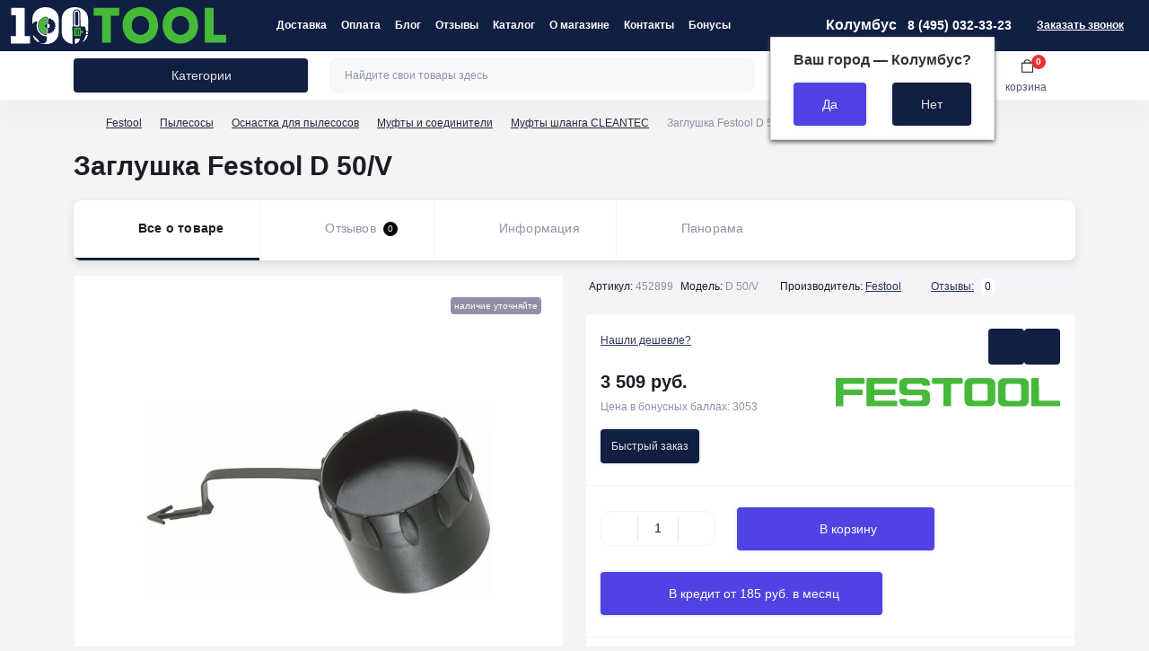

--- FILE ---
content_type: text/html; charset=utf-8
request_url: https://100tool.ru/festool-zaglushka-d-50-v
body_size: 57288
content:
<!DOCTYPE html>
<!--[if IE]><![endif]-->
<!--[if IE 8 ]><html dir="ltr" lang="ru" class="ie8"><![endif]-->
<!--[if IE 9 ]><html dir="ltr" lang="ru" class="ie9"><![endif]-->
<!--[if (gt IE 9)|!(IE)]><!-->
<html dir="ltr" lang="ru" class="body-product">
<!--<![endif]-->
<head prefix="og: https://ogp.me/ns# product: https://ogp.me/ns/product#">
<meta charset="UTF-8" />
<meta name="viewport" content="width=device-width, initial-scale=1.0">
<meta http-equiv="X-UA-Compatible" content="IE=edge">
<title>Купить Заглушка Festool D 50/V по цене 3 509 руб. от Festool</title>

				<meta property="og:title" content="Заглушка Festool D 50/V">
<meta property="og:description" content="Для перекрывания впускного штуцера, для дооснащения всех пылеудаляющих аппаратов CT/CTL...">
<meta property="og:url" content="https://100tool.ru/festool-zaglushka-d-50-v">
<meta property="og:image" content="https://100tool.ru/image/cache/catalog/i/if/cm/d228518438eb323e9da93cf295b7f30c-1920x1080.jpg">
<meta property="og:type" content="og:product">
<meta property="og:site_name" content="Festool (Фестул)">
<meta property="product:price:amount" content="3">
<meta property="product:price:currency" content="RUB">
<meta name="twitter:card" content="summary">
<meta name="twitter:title" content="Заглушка Festool D 50/V">
<meta name="twitter:description" content="Для перекрывания впускного штуцера, для дооснащения всех пылеудаляющих аппаратов CT/CTL...">
<meta name="twitter:image" content="https://100tool.ru/image/cache/catalog/i/if/cm/d228518438eb323e9da93cf295b7f30c-1920x1080.jpg">

			
<meta property="og:title" content="Купить Заглушка Festool D 50/V по цене 3 509 руб. от Festool" />
<meta property="og:description" content="Для перекрывания впускного штуцера, для дооснащения всех пылеудаляющих аппаратов CT/CTL" />
<meta property="og:site_name" content="Festool (Фестул)" />
<meta property="og:url" content="https://100tool.ru/festool-zaglushka-d-50-v" />
<meta property="og:image" content="https://100tool.ru/image/catalog/i/if/cm/d228518438eb323e9da93cf295b7f30c.jpg" />
<meta property="og:image:type" content="image/jpeg" />
<meta property="og:image:width" content="800" />
<meta property="og:image:height" content="800" />
<meta property="og:image:alt" content="Заглушка Festool D 50/V" />
<meta property="og:type" content="product" />
<base href="https://100tool.ru/" />

		
			
<meta name="description" content="Купить Заглушка Festool D 50/V по цене 3 509 руб. от Festool" />
<meta name="theme-color" content="rgb(16, 31, 66)"/>
<link rel="preload" as="style" href="min/cache/854f544220a64340d7de8c9b7acf8f30.css?20251217190853">
<link href="min/cache/854f544220a64340d7de8c9b7acf8f30.css?20251217190853" rel="stylesheet" media="screen" />
<link rel="preload" as="image" href="https://100tool.ru/image/cache/catalog/i/if/cm/d228518438eb323e9da93cf295b7f30c-800x600.jpg">
<link rel="preload" as="image" href="https://100tool.ru/image/catalog/100tool_logo.svg">


<link href="https://100tool.ru/festool-zaglushka-d-50-v" rel="canonical" />
<link href="https://100tool.ru/image/catalog/favicon.svg" rel="icon" />
<!-- Yandex.Metrika counter -->

<!-- /Yandex.Metrika counter -->



<script id="dataFonts">
    let octFonts = localStorage.getItem('octFonts');
    if (octFonts !== null) {
        var octHead  = document.getElementsByTagName('head')[0];
        var octLink  = document.createElement('link');
        octLink.rel  = 'stylesheet';
        octLink.type = 'text/css';
        octLink.href = location.protocol + '//' + location.host + '/catalog/view/theme/oct_showcase/stylesheet/oct-fonts.css';
        octLink.media = 'all';
        octHead.appendChild(octLink);
    }
</script>
<!-- Top.Mail.Ru counter -->


           
          <!-- Yandex.Metrica counters -->
                    
          
          <noscript>
            <div>
                            <img src="https://mc.yandex.ru/watch/6416170" style="position:absolute; left:-9999px;" alt="" />
                          </div>
          </noscript>
                    <!-- /Yandex.Metrica counters -->
                  
<style>
						#block0-1 .sc-advantages-item-title {color: rgb(28, 28, 40);}
			
						#block0-1 .sc-advantages-item-text {color: rgb(143, 144, 166);}
			
					
						#block0-2 .sc-advantages-item-title {color: rgb(28, 28, 40);}
			
						#block0-2 .sc-advantages-item-text {color: rgb(143, 144, 166);}
			
					
						#block0-3 .sc-advantages-item-title {color: rgb(39, 35, 35);}
			
						#block0-3 .sc-advantages-item-text {color: rgb(119, 119, 119);}
			
					
						#block0-4 .sc-advantages-item-title {color: rgb(28, 28, 40);}
			
						#block0-4 .sc-advantages-item-text {color: rgb(143, 144, 166);}
			
					
						#block0-5 .sc-advantages-item-title {color: rgb(28, 28, 40);}
			
						#block0-5 .sc-advantages-item-text {color: rgb(143, 144, 166);}
			
					
						#block0-6 .sc-advantages-item-title {color: rgb(28, 28, 40);}
			
						#block0-6 .sc-advantages-item-text {color: rgb(143, 144, 166);}
			
					</style></head>
<body>
<noscript><div><img src="https://top-fwz1.mail.ru/counter?id=3479278;js=na" style="position:absolute;left:-9999px;" alt="Top.Mail.Ru" /></div></noscript>
<!-- /Top.Mail.Ru counter -->
<div id="sidebar" class="sidebar d-xl-none fade">
    <button type="button" class="sc-btn sc-btn-with-icon no-btn br-4 ms-auto sc-btn-close" data-sidebar="close" aria-label="Close">
        <span class="sc-btn-icon sc-btn-icon-close"></span>
    </button>
    <div class="sidebar-header py-2 ps-4 pe-2 fw-700 dark-text d-flex align-items-center">
        <span class="sidebar-header-text">Меню</span>
    </div>
    <div id="sc_sidebar_content" class="sidebar-inner"></div>
</div>
<nav id="top">
	<div class="container-fluid container-xxl d-flex align-items-center justify-content-between h-100">
        <div class="top-left d-flex align-items-center">
                            <div id="logo" class="d-flex align-items-center justify-content-center order-1 order-xl-0">
                                            <a href="https://100tool.ru/">
                            <img src="https://100tool.ru/image/catalog/100tool_logo.svg" title="Festool (Фестул)" alt="Festool (Фестул)" class="img-fluid" width="240" height="80" />
                        </a>
                                    </div>
                        <button id="mobile-menu-button" type="button" class="sc-btn sc-btn-with-icon no-btn br-4 sc-top-btn d-xl-none order-0 order-xl-1 ms-1 me-3" onclick="scSidebar('Меню', 'menu');" aria-label="Menu">
                <span class="sc-btn-icon sc-btn-icon-menu"></span>
            </button>
            <button id="mobile-search-button" type="button" class="sc-btn sc-btn-with-icon no-btn br-4 sc-top-btn d-md-none order-0 order-xl-1 me-3" onclick="scSidebar('Поиск', 'search');" aria-label="Search">
                <span class="sc-btn-icon sc-btn-icon-search"></span>
            </button>
                            <button id="mobile-locations-button" type="button" class="sc-btn sc-btn-with-icon no-btn br-4 sc-top-btn d-md-none order-2 me-3 ms-auto" onclick="scSidebar('Контакты и адрес', 'locations');" aria-label="Locations">
                    <span class="sc-btn-icon sc-btn-icon-location"></span>
                </button>
                <button type="button" class="sc-btn sc-btn-with-icon no-btn br-4 sc-top-btn d-md-none order-3" onclick="scSidebar('Меню', 'menu', 'account');" aria-label="Account">
                            <span class="sc-btn-icon sc-btn-icon-account"></span>
            </button>
                            <ul class="top-left-links list-unstyled fw-600 fsz-12 d-none d-xl-flex align-items-center">
                                        <li><a href="/delivery">Доставка</a></li>
                                        <li><a href="/privacy">Оплата</a></li>
                                        <li><a href="/blog">Блог</a></li>
                                        <li><a href="/reviews">Отзывы</a></li>
                                        <li><a href="/katalog-festool">Каталог</a></li>
                                        <li><a href="/about-us">О магазине</a></li>
                                        <li><a href="/contact-us">Контакты</a></li>
                                        <li><a href="/bunus">Бонусы</a></li>
                                    </ul>
                    </div>
        <div class="top-right d-none d-md-flex align-items-center pe-md-3">

	        <div class="prmn-cmngr"></div>
	        
                            <div class="sc-dropdown-box">
                    <div class="sc-dropdown-toggle fw-700 fsz-14">8 (495) 032-33-23</div>
                    <div class="sc-dropdown">
                        <div class="sc-dropdown-inner br-4 p-3">
                                                            <div class="sc-dropdown-inner-title d-flex align-items-center mb-2">
                                    <img src="catalog/view/theme/oct_showcase/img/sprite.svg#include--dropdown-shedule-icon" alt="" width="24" height="24">
                                    <span class="fw-500 dark-text ms-2">Время работы:</span>
                                </div>
                                <ul class="list-unstyled fsz-14 light-text">
                                                                            <li>ПН - ПТ: 10:00-19:45</li>
                                                                            <li>СБ - ВС: (заявки по тел. и online)</li>
                                                                    </ul>
                                                                                        <div class="sc-header-location-phones">
                                    <div class="sc-dropdown-inner-title d-flex align-items-center mt-3 mb-2">
                                        <img src="catalog/view/theme/oct_showcase/img/sprite.svg#include--dropdown-phones-icon" alt="" width="24" height="24">
                                        <span class="fw-500 dark-text ms-2">Позвоните нам:</span>
                                    </div>
                                    <ul class="list-unstyled">
                                                                                    <li class="mb-1"><a href="tel:+74950323323" class="blue-link">+7 (495) 032-33-23</a></li>
                                                                                    <li class="mb-1"><a href="tel:+79773802927" class="blue-link">+7 (977) 380-29-27</a></li>
                                                                            </ul>
                                </div>
                                                        <a href="https://100tool.ru/contact-us/" class="sc-btn sc-btn-primary small br-4 w-100 mt-3">Перейти в контакты</a>
                        </div>
                    </div>
                </div>
                                    <span class="fsz-12 fw-600 popup-call-trigger" onclick="octPopupCallPhone();">Заказать звонок</span>
                                        			    
                                </div>
	</div>
</nav>
<header class="header py-2">
    <div class="container-fluid container-xl position-relative">
        <div class="row">
            <div class="col-md-3 d-none d-xl-flex">
                <button id="menuToggleButton" type="button" class="sc-btn sc-btn-secondary br-4 py-2 px-3 w-100 fsz-14">
                    <span class="sc-btn-icon sc-btn-icon-catalog"></span>
                    <span class="sc-btn-text">Категории</span>
                </button>
            </div>
            <div class="col-12 col-xl-9">
                <div class="d-flex align-items-center header-search-box">
                    <div class="header-search flex-grow-1 d-none d-md-block">
	<form id="search" class="position-relative">
	    <input id="input_search" type="text" name="search" value="" placeholder="Найдите свои товары здесь" class="form-control br-8 py-2 px-3">
	    <button type="button" aria-label="Search" id="sc-search-button" class="sc-btn sc-btn-outline sc-btn-outline-secondary sc-btn-with-icon">
			<span class="sc-btn-icon sc-btn-icon-search"></span>
		</button>
		<div id="sc_livesearch_close" onclick="clearLiveSearch();" class="sc-livesearch-close d-flex align-items-center justify-content-center">
			<span></span>
		</div>
		<div id="sc_livesearch" class="sc-livesearch"></div>
	</form>
</div>



                    <div class="header-buttons d-flex justify-content-between justify-content-md-end align-items-center pe-md-3">
                        <button type="button" class="sc-btn sc-btn-with-icon no-btn d-flex flex-column justify-content-between align-items-center d-md-none header-buttons-catalog align-self-stretch" onclick="scSidebar('Меню', 'menu', 'menu');">
                            <svg width="17" height="16" viewBox="0 0 17 16" fill="none" xmlns="http://www.w3.org/2000/svg">
                                <g clip-path="url(#clip0_2678_3096)">
                                    <path d="M6.0999 0.399994H2.0999C1.43716 0.399994 0.899902 0.937252 0.899902 1.59999V5.59999C0.899902 6.26274 1.43716 6.79999 2.0999 6.79999H6.0999C6.76264 6.79999 7.2999 6.26274 7.2999 5.59999V1.59999C7.2999 0.937252 6.76264 0.399994 6.0999 0.399994Z" stroke="#1C1C28"/>
                                    <path d="M14.9002 0.399994H10.9002C10.2375 0.399994 9.7002 0.937252 9.7002 1.59999V5.59999C9.7002 6.26274 10.2375 6.79999 10.9002 6.79999H14.9002C15.5629 6.79999 16.1002 6.26274 16.1002 5.59999V1.59999C16.1002 0.937252 15.5629 0.399994 14.9002 0.399994Z" stroke="#1C1C28"/>
                                    <path d="M14.9002 9.20001H10.9002C10.2375 9.20001 9.7002 9.73727 9.7002 10.4V14.4C9.7002 15.0628 10.2375 15.6 10.9002 15.6H14.9002C15.5629 15.6 16.1002 15.0628 16.1002 14.4V10.4C16.1002 9.73727 15.5629 9.20001 14.9002 9.20001Z" stroke="#1C1C28"/>
                                    <path d="M6.0999 9.20001H2.0999C1.43716 9.20001 0.899902 9.73727 0.899902 10.4V14.4C0.899902 15.0628 1.43716 15.6 2.0999 15.6H6.0999C6.76264 15.6 7.2999 15.0628 7.2999 14.4V10.4C7.2999 9.73727 6.76264 9.20001 6.0999 9.20001Z" stroke="#1C1C28"/>
                                </g>
                                <defs>
                                    <clipPath id="clip0_2678_3096">
                                    <rect width="16" height="16" fill="white" transform="translate(0.5)"/>
                                    </clipPath>
                                </defs>
                            </svg>
                            <span class="text-lowercase">Каталог</span>
                        </button>
                                                                                                            <button type="button" onclick="octPopupLogin();" class="sc-btn sc-btn-with-icon no-btn header-buttons-account d-none d-md-flex flex-column justify-content-between fsz-12 align-items-center align-self-stretch">
                                    <span class="sc-btn-icon sc-btn-icon-account"></span>
                                    <span class="text-lowercase">Кабинет</span>
                                </button>
                                                                            <a href="https://100tool.ru/compare-products/" data-compare-ids="" data-compare-text="Сравнить" data-compare-text-in="В сравнении" class="sc-btn sc-btn-with-icon no-btn header-buttons-compare d-flex flex-column justify-content-between fsz-12 align-items-center align-self-stretch">
                            <svg viewBox="0 0 16 16" width="16" height="16">
                                <use href="catalog/view/theme/oct_showcase/img/sprite.svg#include--header-btns-compare"></use>
                            </svg>
                            <span class="text-lowercase">Сравнить</span>
                            <span class="header-buttons-cart-quantity px-1">0</span>
                        </a>
                        <a href="https://100tool.ru/wishlist/" data-wishlist-ids="" data-wishlist-text="В закладки" data-wishlist-text-in="В закладках" class="sc-btn sc-btn-with-icon no-btn d-flex flex-column justify-content-between header-buttons-wishlist fsz-12 align-items-center align-self-stretch">
                            <svg viewBox="0 0 16 16" width="16" height="16">
                                <use href="catalog/view/theme/oct_showcase/img/sprite.svg#include--header-btns-wishlist"></use>
                            </svg>
                            <span class="text-lowercase">Закладки</span>
                            <span class="header-buttons-cart-quantity px-1">0</span>
                        </a>
                        <button title="Корзина" id="cart" class="sc-btn sc-btn-with-icon no-btn d-flex flex-column justify-content-between header-buttons-cart fsz-12 align-items-center align-self-stretch" type="button" onclick="octPopupCart();">
    <svg fill="none" width="16" height="16" viewBox="0 0 16 22" xmlns="http://www.w3.org/2000/svg">
        <path stroke="#1C1C28" stroke-width="1.4" stroke-linecap="round" stroke-linejoin="round" d="M1.833 7.041h16.333v14H1.833zm3.5 0a4.667 4.667 0 019.334 0"/>
    </svg>
    <span class="text-lowercase">Корзина</span>
    <span class="header-buttons-cart-quantity px-1">0</span>
</button>
<span class="d-none" data-cart-ids="" data-cart-text="В корзину" data-cart-text-in="В корзине"></span>
                    </div>
                                            <div id="sc_sidebar_locations_inner" class="d-none">
                            <div id="sc_sidebar_locations" class="d-none sidebar-locations p-3">
                                <div class="sc-location content-block active fsz-12">
                                    <div class="d-flex align-items-center">
                                        <div class="sc-location-address fw-700 dark-text pe-4 fsz-14">г. Москва, Щёлковское шоссе, дом 3, строение 1, пав. 185</div>
                                                                            </div>

	        <div class="prmn-cmngr"></div>
	        
                                                                            <div class="sc-location-collapsed">
                                                                                            <div class="sc-location-phones mb-3">
                                                    <span class="sidebar-main-menu-item-title fw-600 dark-text">Телефоны:</span>
                                                                                                            <a href="tel:+74950323323" class="blue-link fw-500">+7 (495) 032-33-23</a>
                                                                                                            <a href="tel:+79773802927" class="blue-link fw-500">+7 (977) 380-29-27</a>
                                                                                                    </div>
                                                                                                                                        <div class="sc-location-shedule mb-3">
                                                    <div class="sidebar-main-menu-item-title fw-600 dark-text mb-2">Время работы:</div>
                                                                                                            <span>ПН - ПТ: 10:00-19:45</span><br>
                                                                                                            <span>СБ - ВС: (заявки по тел. и online)</span><br>
                                                                                                    </div>
                                                                                                                                        <div class="sc-location-map">
                                                    <div class="sidebar-main-menu-item-title fw-600 mb-3 dark-text">Схема проезда:</div>
                                                    <div id="oct-contact-map" class="not_in"></div>
                                                </div>
                                                
                                                                                    </div>
                                                                    </div>
                                                                
                            </div>
                        </div>
                                    </div>
            </div>
        </div>
            <div class="sc-megamenu d-none d-xl-block">
        <nav>
            <ul class="sc-megamenu-list list-unstyled py-2">
                                <li class="sc-megamenu-list-item d-flex align-items-center justify-content-between">
                    <a href="https://100tool.ru/festool/"  class="d-flex align-items-center flex-grow-1">
                                                    <img src="https://100tool.ru/image/catalog/fes.svg" alt="Festool" width="32" height="32">
                                                <span class="fsz-14 ps-3">Festool</span>
                    </a>
                                            <span class="sc-btn sc-btn-with-icon br-4 no-btn d-flex align-items-center justify-content-center">
                            <span class="sc-btn-icon sc-btn-icon-chevron"></span>
                        </span>
                                                            <div class="sc-megamenu-child">
                                                    <div class="sc-megamenu-child-wrapper">
                                <div class="sc-megamenu-child-title fw-700 fsz-20 dark-text mb-4">Festool</div>
                                <div class="d-flex">
                                    <div class="sc-megamenu-children flex-grow-1">
                                                                                                                                                                <div class="sc-megamenu-children-item">
                                            <a href="https://100tool.ru/akcii-festool/" title="Акции Festool" class="sc-megamenu-children-title fw-700">Акции Festool</a>
                                                                                            <ul class="list-unstyled fsz-12">
                                                                                                        <li>
                                                        <a href="https://100tool.ru/akcii-akk-i-zu/" title="Акции Акк. и ЗУ">Акции Акк. и ЗУ</a>
                                                    </li>
                                                                                                    </ul>
                                                                                    </div>
                                                                                <div class="sc-megamenu-children-item">
                                            <a href="https://100tool.ru/nabory-instrumentov-festool/" title="Наборы инструментов Festool 2024" class="sc-megamenu-children-title fw-700">Наборы инструментов Festool 2024</a>
                                                                                    </div>
                                                                                <div class="sc-megamenu-children-item">
                                            <a href="https://100tool.ru/novinki-festool/" title="Новинки Festool 2025" class="sc-megamenu-children-title fw-700">Новинки Festool 2025</a>
                                                                                    </div>
                                                                                <div class="sc-megamenu-children-item">
                                            <a href="https://100tool.ru/dreli-shurupoverty/" title="Дрели - шуруповерты" class="sc-megamenu-children-title fw-700">Дрели - шуруповерты</a>
                                                                                            <ul class="list-unstyled fsz-12">
                                                                                                        <li>
                                                        <a href="https://100tool.ru/akkumulyatornye-dreli-shurupovyorty/" title="Аккумуляторные дрели-шуруповёрты">Аккумуляторные дрели-шуруповёрты</a>
                                                    </li>
                                                                                                        <li>
                                                        <a href="https://100tool.ru/akkumulyatornaya-impulsnaya-drel-shurupovert/" title="Аккумуляторная импульсная дрель-шуруповерт">Аккумуляторная импульсная дрель-шуруповерт</a>
                                                    </li>
                                                                                                        <li>
                                                        <a href="https://100tool.ru/akkumulyatornyy-perforator/" title="Аккумуляторный перфоратор">Аккумуляторный перфоратор</a>
                                                    </li>
                                                                                                        <li>
                                                        <a href="https://100tool.ru/akkumulyatornyy-shurupovyort-dlya-gipsokartona/" title="Аккумуляторный шуруповёрт для гипсокартона">Аккумуляторный шуруповёрт для гипсокартона</a>
                                                    </li>
                                                                                                        <li>
                                                        <a href="https://100tool.ru/osnastka-dlya-dreley-shurupovertov/" title="Оснастка для дрелей, шуруповертов">Оснастка для дрелей, шуруповертов</a>
                                                    </li>
                                                                                                    </ul>
                                                                                    </div>
                                                                                <div class="sc-megamenu-children-item">
                                            <a href="https://100tool.ru/pilenie/" title="Пиление" class="sc-megamenu-children-title fw-700">Пиление</a>
                                                                                            <ul class="list-unstyled fsz-12">
                                                                                                        <li>
                                                        <a href="https://100tool.ru/pogruzhnye-pily/" title="Погружные пилы">Погружные пилы</a>
                                                    </li>
                                                                                                        <li>
                                                        <a href="https://100tool.ru/mnogofunkcionalnyy-instrument-vecturo/" title="Многофункциональный инструмент VECTURO">Многофункциональный инструмент VECTURO</a>
                                                    </li>
                                                                                                        <li>
                                                        <a href="https://100tool.ru/sabelnaya-pila/" title="Сабельная пила">Сабельная пила</a>
                                                    </li>
                                                                                                        <li>
                                                        <a href="https://100tool.ru/montazhnye-diskovye-pily/" title="Монтажные дисковые пилы">Монтажные дисковые пилы</a>
                                                    </li>
                                                                                                        <li>
                                                        <a href="https://100tool.ru/akkum-montazhnye-diskovye-pily/" title="Аккум. монтажные дисковые пилы">Аккум. монтажные дисковые пилы</a>
                                                    </li>
                                                                                                        <li>
                                                        <a href="https://100tool.ru/torcovochnye-pily/" title="Торцовочные пилы">Торцовочные пилы</a>
                                                    </li>
                                                                                                        <li>
                                                        <a href="https://100tool.ru/lobziki/" title="Лобзики">Лобзики</a>
                                                    </li>
                                                                                                        <li>
                                                        <a href="https://100tool.ru/almaznaya-otreznaya-sistema/" title="Алмазная отрезная система">Алмазная отрезная система</a>
                                                    </li>
                                                                                                        <li>
                                                        <a href="https://100tool.ru/akkumulyatornyy-rezak/" title="Аккумуляторный резак">Аккумуляторный резак</a>
                                                    </li>
                                                                                                        <li>
                                                        <a href="https://100tool.ru/cepnye-pily/" title="Цепные пилы">Цепные пилы</a>
                                                    </li>
                                                                                                        <li>
                                                        <a href="https://100tool.ru/pilnye-diski/" title="Пильные диски">Пильные диски</a>
                                                    </li>
                                                                                                        <li>
                                                        <a href="https://100tool.ru/osnastka-dlya-pil/" title="Оснастка для пил">Оснастка для пил</a>
                                                    </li>
                                                                                                    </ul>
                                                                                    </div>
                                                                                <div class="sc-megamenu-children-item">
                                            <a href="https://100tool.ru/rubanok/" title="Рубанки" class="sc-megamenu-children-title fw-700">Рубанки</a>
                                                                                            <ul class="list-unstyled fsz-12">
                                                                                                        <li>
                                                        <a href="https://100tool.ru/rubanki/" title="Рубанки">Рубанки</a>
                                                    </li>
                                                                                                        <li>
                                                        <a href="https://100tool.ru/osnastka-dlya-rubankov/" title="Оснастка для рубанков">Оснастка для рубанков</a>
                                                    </li>
                                                                                                    </ul>
                                                                                    </div>
                                                                                <div class="sc-megamenu-children-item">
                                            <a href="https://100tool.ru/shlifovanie/" title="Шлифование" class="sc-megamenu-children-title fw-700">Шлифование</a>
                                                                                            <ul class="list-unstyled fsz-12">
                                                                                                        <li>
                                                        <a href="https://100tool.ru/ekscentrikovye-shlifovalnye-mashinki-s-reduktorom-rotex-ro/" title="Эксцентриковые шлифовальные машинки с редуктором ROTEX">Эксцентриковые шлифовальные машинки с редуктором ROTEX</a>
                                                    </li>
                                                                                                        <li>
                                                        <a href="https://100tool.ru/deltavidnye-shlifovalnye-mashinki-festool/" title="Дельтавидные шлифовальные машинки">Дельтавидные шлифовальные машинки</a>
                                                    </li>
                                                                                                        <li>
                                                        <a href="https://100tool.ru/lentochnye-shlifovalnye-mashink/" title="Ленточные шлифовальные машинки">Ленточные шлифовальные машинки</a>
                                                    </li>
                                                                                                        <li>
                                                        <a href="https://100tool.ru/pnevmaticheskie-mashinki-festool/" title="Пневматические машинки">Пневматические машинки</a>
                                                    </li>
                                                                                                        <li>
                                                        <a href="https://100tool.ru/shlifovalnye-mashinki-dlya-sten-potolkov/" title="Шлифовальные машинки для стен и потолков">Шлифовальные машинки для стен и потолков</a>
                                                    </li>
                                                                                                        <li>
                                                        <a href="https://100tool.ru/ekscentrikovye-shlifovalnye-mashinki/" title="Эксцентриковые шлифовальные машинки">Эксцентриковые шлифовальные машинки</a>
                                                    </li>
                                                                                                        <li>
                                                        <a href="https://100tool.ru/ploskoshlifovalnye-mashinki-dlya-tonkogo-shlifovaniya/" title="Плоскошлифовальные машинки для тонкого шлифования">Плоскошлифовальные машинки для тонкого шлифования</a>
                                                    </li>
                                                                                                        <li>
                                                        <a href="https://100tool.ru/ustroystvo-dlya-udaleniya-oboev/" title="Устройство для удаления обоев">Устройство для удаления обоев</a>
                                                    </li>
                                                                                                    </ul>
                                                                                    </div>
                                                                                <div class="sc-megamenu-children-item">
                                            <a href="https://100tool.ru/shlifovalnyy-material/" title="Шлифовальный материал" class="sc-megamenu-children-title fw-700">Шлифовальный материал</a>
                                                                                            <ul class="list-unstyled fsz-12">
                                                                                                        <li>
                                                        <a href="https://100tool.ru/abrazivnyy-material/" title="Абразивный материал">Абразивный материал</a>
                                                    </li>
                                                                                                        <li>
                                                        <a href="https://100tool.ru/ruchnoe-shlifovanie/" title="Ручное шлифование">Ручное шлифование</a>
                                                    </li>
                                                                                                        <li>
                                                        <a href="https://100tool.ru/shlyfovalnyi-materyal-granat-v-systainer/" title="Шлифовальный материал Granat в Systainer³">Шлифовальный материал Granat в Systainer³</a>
                                                    </li>
                                                                                                    </ul>
                                                                                    </div>
                                                                                <div class="sc-megamenu-children-item">
                                            <a href="https://100tool.ru/frezerovanie/" title="Фрезерование" class="sc-megamenu-children-title fw-700">Фрезерование</a>
                                                                                            <ul class="list-unstyled fsz-12">
                                                                                                        <li>
                                                        <a href="https://100tool.ru/vertikalnye-frezery/" title="Вертикальные фрезеры">Вертикальные фрезеры</a>
                                                    </li>
                                                                                                        <li>
                                                        <a href="https://100tool.ru/sistema-soedineniy-domino/" title="Система соединений DOMINO">Система соединений DOMINO</a>
                                                    </li>
                                                                                                        <li>
                                                        <a href="https://100tool.ru/kromochnyy-stanok/" title="Кромочный станок">Кромочный станок</a>
                                                    </li>
                                                                                                        <li>
                                                        <a href="https://100tool.ru/kromochnye-frezery/" title="Кромочные фрезеры">Кромочные фрезеры</a>
                                                    </li>
                                                                                                        <li>
                                                        <a href="https://100tool.ru/diskovye-frezery/" title="Дисковые фрезеры">Дисковые фрезеры</a>
                                                    </li>
                                                                                                        <li>
                                                        <a href="https://100tool.ru/zachistnye-frezery/" title="Зачистные фрезеры">Зачистные фрезеры</a>
                                                    </li>
                                                                                                        <li>
                                                        <a href="https://100tool.ru/shiporeznaya-sistema-vs600/" title="Шипорезная система VS 600">Шипорезная система VS 600</a>
                                                    </li>
                                                                                                        <li>
                                                        <a href="https://100tool.ru/osnastka-dlya-frezerov/" title="Оснастка для фрезеров">Оснастка для фрезеров</a>
                                                    </li>
                                                                                                        <li>
                                                        <a href="https://100tool.ru/frezy-golovki/" title="Фрезы, головки">Фрезы, головки</a>
                                                    </li>
                                                                                                    </ul>
                                                                                    </div>
                                                                                <div class="sc-megamenu-children-item">
                                            <a href="https://100tool.ru/polirovanie/" title="Полирование" class="sc-megamenu-children-title fw-700">Полирование</a>
                                                                                            <ul class="list-unstyled fsz-12">
                                                                                                        <li>
                                                        <a href="https://100tool.ru/politura/" title="Политура">Политура</a>
                                                    </li>
                                                                                                        <li>
                                                        <a href="https://100tool.ru/polirovalnye-gubki-i-ovchiny/" title="Полировальные губки и овчины">Полировальные губки и овчины</a>
                                                    </li>
                                                                                                        <li>
                                                        <a href="https://100tool.ru/osnastka-dlya-polirovaniya/" title="Оснастка для полирования">Оснастка для полирования</a>
                                                    </li>
                                                                                                        <li>
                                                        <a href="https://100tool.ru/polirovalnye-tarelki/" title="Полировальные тарелки">Полировальные тарелки</a>
                                                    </li>
                                                                                                    </ul>
                                                                                    </div>
                                                                                <div class="sc-megamenu-children-item">
                                            <a href="https://100tool.ru/stol-mft-3-moduli-cms/" title="Стол MFT/3, модули CMS" class="sc-megamenu-children-title fw-700">Стол MFT/3, модули CMS</a>
                                                                                            <ul class="list-unstyled fsz-12">
                                                                                                        <li>
                                                        <a href="https://100tool.ru/verstak-stol-mft-3/" title="Верстак, стол MFT/3">Верстак, стол MFT/3</a>
                                                    </li>
                                                                                                        <li>
                                                        <a href="https://100tool.ru/modulnaya-sistema-cms/" title="Модульная система CMS">Модульная система CMS</a>
                                                    </li>
                                                                                                        <li>
                                                        <a href="https://100tool.ru/osnastka-dlya-verstaka-i-stola-mft-3/" title="Оснастка для верстака и стола MFT/3">Оснастка для верстака и стола MFT/3</a>
                                                    </li>
                                                                                                    </ul>
                                                                                    </div>
                                                                                <div class="sc-megamenu-children-item">
                                            <a href="https://100tool.ru/peremeshivateli/" title="Перемешиватели" class="sc-megamenu-children-title fw-700">Перемешиватели</a>
                                                                                            <ul class="list-unstyled fsz-12">
                                                                                                        <li>
                                                        <a href="https://100tool.ru/peremeshivateli-mx-1000-mx-1200/" title="Перемешиватели MX 1000, MX 1200">Перемешиватели MX 1000, MX 1200</a>
                                                    </li>
                                                                                                        <li>
                                                        <a href="https://100tool.ru/peremeshivateli-mx-1200-2-mx-1600-2/" title="Перемешиватели MX 1200/2, MX 1600/2">Перемешиватели MX 1200/2, MX 1600/2</a>
                                                    </li>
                                                                                                        <li>
                                                        <a href="https://100tool.ru/peremeshivatel-duo-mx-1600-2-duo/" title="Перемешиватель DUO MX 1600/2 DUO">Перемешиватель DUO MX 1600/2 DUO</a>
                                                    </li>
                                                                                                        <li>
                                                        <a href="https://100tool.ru/osnastka-dlya-peremeshivateley/" title="Оснастка для перемешивателей">Оснастка для перемешивателей</a>
                                                    </li>
                                                                                                        <li>
                                                        <a href="https://100tool.ru/meshalki-dlya-peremeshivateley/" title="Мешалки для перемешивателей">Мешалки для перемешивателей</a>
                                                    </li>
                                                                                                    </ul>
                                                                                    </div>
                                                                                <div class="sc-megamenu-children-item">
                                            <a href="https://100tool.ru/osveshhenie/" title="Освещение" class="sc-megamenu-children-title fw-700">Освещение</a>
                                                                                            <ul class="list-unstyled fsz-12">
                                                                                                        <li>
                                                        <a href="https://100tool.ru/lampy/" title="Лампы">Лампы</a>
                                                    </li>
                                                                                                        <li>
                                                        <a href="https://100tool.ru/osnastka-dlya-osveshheniya/" title="Оснастка для освещения">Оснастка для освещения</a>
                                                    </li>
                                                                                                    </ul>
                                                                                    </div>
                                                                                <div class="sc-megamenu-children-item">
                                            <a href="https://100tool.ru/pylesosy/" title="Пылесосы" class="sc-megamenu-children-title fw-700">Пылесосы</a>
                                                                                            <ul class="list-unstyled fsz-12">
                                                                                                        <li>
                                                        <a href="https://100tool.ru/pyleudalyayushhie-apparaty-ctl/" title="Пылеудаляющие аппараты CTL">Пылеудаляющие аппараты CTL</a>
                                                    </li>
                                                                                                        <li>
                                                        <a href="https://100tool.ru/pyleudalyayushhie-apparaty-ctm/" title="Пылеудаляющие аппараты CTM">Пылеудаляющие аппараты CTM</a>
                                                    </li>
                                                                                                        <li>
                                                        <a href="https://100tool.ru/pyleudalyayushhie-apparaty-ct-cth/" title="Пылеудаляющие аппараты CT/CTH">Пылеудаляющие аппараты CT/CTH</a>
                                                    </li>
                                                                                                        <li>
                                                        <a href="https://100tool.ru/akkumulyatornye-pyleudalyayushhie-apparaty/" title="Аккумуляторные пылеудаляющие аппараты">Аккумуляторные пылеудаляющие аппараты</a>
                                                    </li>
                                                                                                        <li>
                                                        <a href="https://100tool.ru/ochystytel-vozdukha/" title="Очиститель воздуха">Очиститель воздуха</a>
                                                    </li>
                                                                                                        <li>
                                                        <a href="https://100tool.ru/osnastka-dlya-pylesosov/" title="Оснастка для пылесосов">Оснастка для пылесосов</a>
                                                    </li>
                                                                                                    </ul>
                                                                                    </div>
                                                                                <div class="sc-megamenu-children-item">
                                            <a href="https://100tool.ru/sisteynery/" title="Систейнеры" class="sc-megamenu-children-title fw-700">Систейнеры</a>
                                                                                            <ul class="list-unstyled fsz-12">
                                                                                                        <li>
                                                        <a href="https://100tool.ru/sisteynery-m/" title="Систейнеры М">Систейнеры М</a>
                                                    </li>
                                                                                                        <li>
                                                        <a href="https://100tool.ru/sisteynery-l/" title="Систейнеры L">Систейнеры L</a>
                                                    </li>
                                                                                                        <li>
                                                        <a href="https://100tool.ru/organayzer-sisteyner-m/" title="Органайзер-систейнер M">Органайзер-систейнер M</a>
                                                    </li>
                                                                                                        <li>
                                                        <a href="https://100tool.ru/organayzer-sisteyner-l/" title="Органайзер-систейнер L">Органайзер-систейнер L</a>
                                                    </li>
                                                                                                        <li>
                                                        <a href="https://100tool.ru/sisteyner-t-loc-sys-combi/" title="Сортейнер SYS3 - Combi">Сортейнер SYS3 - Combi</a>
                                                    </li>
                                                                                                        <li>
                                                        <a href="https://100tool.ru/sorteynery/" title="Сортейнеры">Сортейнеры</a>
                                                    </li>
                                                                                                        <li>
                                                        <a href="https://100tool.ru/sisteyner-s-otsekom-v-kryshke-m/" title="Систейнер с отсеком в крышке M">Систейнер с отсеком в крышке M</a>
                                                    </li>
                                                                                                        <li>
                                                        <a href="https://100tool.ru/sisteynery-toolbox-m-l/" title="Систейнеры ToolBox M/L">Систейнеры ToolBox M/L</a>
                                                    </li>
                                                                                                        <li>
                                                        <a href="https://100tool.ru/sisteynery-xxl/" title="Систейнеры XXL">Систейнеры XXL</a>
                                                    </li>
                                                                                                        <li>
                                                        <a href="https://100tool.ru/mini-sisteyner-t-loc/" title="Мини-систейнер T-LOC">Мини-систейнер T-LOC</a>
                                                    </li>
                                                                                                        <li>
                                                        <a href="https://100tool.ru/micro-sisteyner-xxs/" title="Micro-систейнер XXS">Micro-систейнер XXS</a>
                                                    </li>
                                                                                                        <li>
                                                        <a href="https://100tool.ru/raznye-sisteynery/" title="Разные систейнеры">Разные систейнеры</a>
                                                    </li>
                                                                                                        <li>
                                                        <a href="https://100tool.ru/sisteynery-s-vkladyshami/" title="Систейнеры с вкладышами">Систейнеры с вкладышами</a>
                                                    </li>
                                                                                                        <li>
                                                        <a href="https://100tool.ru/transportirovka-sisteynerov/" title="Транспортировка систейнеров">Транспортировка систейнеров</a>
                                                    </li>
                                                                                                        <li>
                                                        <a href="https://100tool.ru/osnastka-dlya-sisteynerov/" title="Оснастка для систейнеров">Оснастка для систейнеров</a>
                                                    </li>
                                                                                                    </ul>
                                                                                    </div>
                                                                                <div class="sc-megamenu-children-item">
                                            <a href="https://100tool.ru/fanshop/" title="FanShop" class="sc-megamenu-children-title fw-700">FanShop</a>
                                                                                            <ul class="list-unstyled fsz-12">
                                                                                                        <li>
                                                        <a href="https://100tool.ru/kurtki-tolstovki/" title="Куртки, толстовки, футболки">Куртки, толстовки, футболки</a>
                                                    </li>
                                                                                                        <li>
                                                        <a href="https://100tool.ru/sport-i-otdyh/" title="Спорт и отдых">Спорт и отдых</a>
                                                    </li>
                                                                                                        <li>
                                                        <a href="https://100tool.ru/kancelyarskie-tovary/" title="Канцелярские товары">Канцелярские товары</a>
                                                    </li>
                                                                                                        <li>
                                                        <a href="https://100tool.ru/tovary-dlya-masterskoy/" title="Товары для мастерской">Товары для мастерской</a>
                                                    </li>
                                                                                                    </ul>
                                                                                    </div>
                                                                                <div class="sc-megamenu-children-item">
                                            <a href="https://100tool.ru/sistemy-shin-napravlyayushhih/" title="Системы шин-направляющих" class="sc-megamenu-children-title fw-700">Системы шин-направляющих</a>
                                                                                            <ul class="list-unstyled fsz-12">
                                                                                                        <li>
                                                        <a href="https://100tool.ru/shiny-napravlyayushhie/" title="Шины-направляющие">Шины-направляющие</a>
                                                    </li>
                                                                                                        <li>
                                                        <a href="https://100tool.ru/shiny-napravlyayushhie-analogi/" title="Шины-направляющие (Аналоги)">Шины-направляющие (Аналоги)</a>
                                                    </li>
                                                                                                        <li>
                                                        <a href="https://100tool.ru/shiny-napravlyayushhie-s-lipuchkami/" title="Шины-направляющие с липучками">Шины-направляющие с липучками</a>
                                                    </li>
                                                                                                        <li>
                                                        <a href="https://100tool.ru/shiny-napravlyayushhie-s-ryadom-otverstiy/" title="Шины-направляющие с рядом отверстий">Шины-направляющие с рядом отверстий</a>
                                                    </li>
                                                                                                        <li>
                                                        <a href="https://100tool.ru/torcovochnye-shiny-napravlyayushhie/" title="Торцовочные шины-направляющие">Торцовочные шины-направляющие</a>
                                                    </li>
                                                                                                        <li>
                                                        <a href="https://100tool.ru/specialnye-shiny-napravlyayushhie/" title="Специальные шины-направляющие">Специальные шины-направляющие</a>
                                                    </li>
                                                                                                        <li>
                                                        <a href="https://100tool.ru/strubciny-dlya-shin-napravlyayushhih/" title="Струбцины для шин-направляющих">Струбцины для шин-направляющих</a>
                                                    </li>
                                                                                                        <li>
                                                        <a href="https://100tool.ru/osnastka-dlya-shin-napravlyayushhih/" title="Оснастка для шин-направляющих">Оснастка для шин-направляющих</a>
                                                    </li>
                                                                                                        <li>
                                                        <a href="https://100tool.ru/osnastka-dlya-shin-napravlyayushhih-analog/" title="Оснастка для шин-направляющих (Аналог)">Оснастка для шин-направляющих (Аналог)</a>
                                                    </li>
                                                                                                    </ul>
                                                                                    </div>
                                                                                <div class="sc-megamenu-children-item">
                                            <a href="https://100tool.ru/akkumulyatory-i-zaryadnye-ustroystva/" title="Аккумуляторы и зарядные устройства" class="sc-megamenu-children-title fw-700">Аккумуляторы и зарядные устройства</a>
                                                                                            <ul class="list-unstyled fsz-12">
                                                                                                        <li>
                                                        <a href="https://100tool.ru/akkumulyatory-festool/" title="Аккумуляторы Festool">Аккумуляторы Festool</a>
                                                    </li>
                                                                                                        <li>
                                                        <a href="https://100tool.ru/zaryadnye-ustroystva/" title="Зарядные устройства">Зарядные устройства</a>
                                                    </li>
                                                                                                    </ul>
                                                                                    </div>
                                                                                <div class="sc-megamenu-children-item">
                                            <a href="https://100tool.ru/osnastka-festool/" title="Оснастка" class="sc-megamenu-children-title fw-700">Оснастка</a>
                                                                                            <ul class="list-unstyled fsz-12">
                                                                                                        <li>
                                                        <a href="https://100tool.ru/raznaya-osnastka/" title="Разная оснастка">Разная оснастка</a>
                                                    </li>
                                                                                                        <li>
                                                        <a href="https://100tool.ru/kabeli-sistema-plug-it/" title="Кабели (Система plug it)">Кабели (Система plug it)</a>
                                                    </li>
                                                                                                    </ul>
                                                                                    </div>
                                                                                <div class="sc-megamenu-children-item">
                                            <a href="https://100tool.ru/posledniy-shans-kupit/" title="Последний шанс купить" class="sc-megamenu-children-title fw-700">Последний шанс купить</a>
                                                                                    </div>
                                                                                <div class="sc-megamenu-children-item">
                                            <a href="https://100tool.ru/zapchasti-festool/" title="Запчасти Festool" class="sc-megamenu-children-title fw-700">Запчасти Festool</a>
                                                                                            <ul class="list-unstyled fsz-12">
                                                                                                        <li>
                                                        <a href="https://100tool.ru/shhetki-ugolnye-festool/" title="Щетки угольные Festool">Щетки угольные Festool</a>
                                                    </li>
                                                                                                        <li>
                                                        <a href="https://100tool.ru/yakorya-festool/" title="Якоря Festool">Якоря Festool</a>
                                                    </li>
                                                                                                        <li>
                                                        <a href="https://100tool.ru/stator-festool/" title="Статор Festool">Статор Festool</a>
                                                    </li>
                                                                                                        <li>
                                                        <a href="https://100tool.ru/elektronika-festool/" title="Электроника Festool">Электроника Festool</a>
                                                    </li>
                                                                                                        <li>
                                                        <a href="https://100tool.ru/podshipniki-festool/" title="Подшипники Festool">Подшипники Festool</a>
                                                    </li>
                                                                                                        <li>
                                                        <a href="https://100tool.ru/zapchasti-dlya-rotex-festool/" title="Запчасти для Rotex Festool">Запчасти для Rotex Festool</a>
                                                    </li>
                                                                                                        <li>
                                                        <a href="https://100tool.ru/zapchasty-raznoe/" title="Запчасти (Разное)">Запчасти (Разное)</a>
                                                    </li>
                                                                                                        <li>
                                                        <a href="https://100tool.ru/vse-zapchasti-raznoe/" title="Все запчасти (Разное)">Все запчасти (Разное)</a>
                                                    </li>
                                                                                                    </ul>
                                                                                    </div>
                                                                                                                    </div>
                                </div>
                            </div>
                                            </div>
                                                        </li>
                                <li class="sc-megamenu-list-item d-flex align-items-center justify-content-between">
                    <a href="https://100tool.ru/milwaukee/"  class="d-flex align-items-center flex-grow-1">
                                                    <img src="https://100tool.ru/image/catalog/milwaukee-logo.svg" alt="Milwaukee" width="32" height="32">
                                                <span class="fsz-14 ps-3">Milwaukee</span>
                    </a>
                                            <span class="sc-btn sc-btn-with-icon br-4 no-btn d-flex align-items-center justify-content-center">
                            <span class="sc-btn-icon sc-btn-icon-chevron"></span>
                        </span>
                                                            <div class="sc-megamenu-child">
                                                    <div class="sc-megamenu-child-wrapper">
                                <div class="sc-megamenu-child-title fw-700 fsz-20 dark-text mb-4">Milwaukee</div>
                                <div class="d-flex">
                                    <div class="sc-megamenu-children flex-grow-1">
                                                                                                                                                                <div class="sc-megamenu-children-item">
                                            <a href="https://100tool.ru/prinadlezhnost-milwaukee/" title="Принадлежности" class="sc-megamenu-children-title fw-700">Принадлежности</a>
                                                                                            <ul class="list-unstyled fsz-12">
                                                                                                        <li>
                                                        <a href="https://100tool.ru/zavorachivanie-milwaukee/" title="Заворачивание">Заворачивание</a>
                                                    </li>
                                                                                                        <li>
                                                        <a href="https://100tool.ru/pilenierezka-i-shlifovanie-milwaukee/" title="Пиление,резка и шлифование">Пиление,резка и шлифование</a>
                                                    </li>
                                                                                                        <li>
                                                        <a href="https://100tool.ru/prinadlezhnosti-milwaukee/" title="Принадлежности">Принадлежности</a>
                                                    </li>
                                                                                                        <li>
                                                        <a href="https://100tool.ru/sverlenie-i-dolblenie-milwaukee/" title="Сверление и долбление">Сверление и долбление</a>
                                                    </li>
                                                                                                    </ul>
                                                                                    </div>
                                                                                <div class="sc-megamenu-children-item">
                                            <a href="https://100tool.ru/ruchnoy-instrument-milwaukee/" title="Ручной инструмент" class="sc-megamenu-children-title fw-700">Ручной инструмент</a>
                                                                                            <ul class="list-unstyled fsz-12">
                                                                                                        <li>
                                                        <a href="https://100tool.ru/izmerenie-milwaukee/" title="Измерение">Измерение</a>
                                                    </li>
                                                                                                        <li>
                                                        <a href="https://100tool.ru/markery-inkzall-milwaukee/" title="Маркеры Inkzall">Маркеры Inkzall</a>
                                                    </li>
                                                                                                        <li>
                                                        <a href="https://100tool.ru/urovni-milwaukee/" title="Уровни">Уровни</a>
                                                    </li>
                                                                                                        <li>
                                                        <a href="https://100tool.ru/gvozdodyory-milwaukee/" title="Гвоздодёры">Гвоздодёры</a>
                                                    </li>
                                                                                                        <li>
                                                        <a href="https://100tool.ru/dlinnogubcy-milwaukee/" title="Длинногубцы">Длинногубцы</a>
                                                    </li>
                                                                                                        <li>
                                                        <a href="https://100tool.ru/kusachki-milwaukee/" title="Кусачки">Кусачки</a>
                                                    </li>
                                                                                                        <li>
                                                        <a href="https://100tool.ru/molotki-milwaukee/" title="Молотки">Молотки</a>
                                                    </li>
                                                                                                        <li>
                                                        <a href="https://100tool.ru/montirovki-milwaukee/" title="Монтировки">Монтировки</a>
                                                    </li>
                                                                                                        <li>
                                                        <a href="https://100tool.ru/nabory-milwaukee/" title="Наборы">Наборы</a>
                                                    </li>
                                                                                                        <li>
                                                        <a href="https://100tool.ru/nozhnicy-povyshennoy-prochnosti-milwaukee/" title="Ножницы повышенной прочности">Ножницы повышенной прочности</a>
                                                    </li>
                                                                                                        <li>
                                                        <a href="https://100tool.ru/passatizhi-milwaukee/" title="Пассатижи">Пассатижи</a>
                                                    </li>
                                                                                                        <li>
                                                        <a href="https://100tool.ru/rezka-milwaukee/" title="Резка">Резка</a>
                                                    </li>
                                                                                                        <li>
                                                        <a href="https://100tool.ru/ruchnoy-instrument-dlya-zavorachivaniya-i-fiksacii-milwaukee/" title="Ручной инструмент для заворачивания и фиксации">Ручной инструмент для заворачивания и фиксации</a>
                                                    </li>
                                                                                                        <li>
                                                        <a href="https://100tool.ru/stameski-milwaukee/" title="Стамески">Стамески</a>
                                                    </li>
                                                                                                        <li>
                                                        <a href="https://100tool.ru/ugolniki-milwaukee/" title="Угольники">Угольники</a>
                                                    </li>
                                                                                                    </ul>
                                                                                    </div>
                                                                                <div class="sc-megamenu-children-item">
                                            <a href="https://100tool.ru/sredstva-individualnoy-zashchity-siz-milwaukee/" title="Средства индивидуальной защиты (СИЗ)" class="sc-megamenu-children-title fw-700">Средства индивидуальной защиты (СИЗ)</a>
                                                                                            <ul class="list-unstyled fsz-12">
                                                                                                        <li>
                                                        <a href="https://100tool.ru/perchatki-milwaukee/" title="Перчатки">Перчатки</a>
                                                    </li>
                                                                                                        <li>
                                                        <a href="https://100tool.ru/zashchitnye-ochki-milwaukee/" title="Защитные очки">Защитные очки</a>
                                                    </li>
                                                                                                        <li>
                                                        <a href="https://100tool.ru/nakolenniki-milwaukee/" title="Наколенники">Наколенники</a>
                                                    </li>
                                                                                                        <li>
                                                        <a href="https://100tool.ru/narukavniki-milwaukee/" title="Нарукавники">Нарукавники</a>
                                                    </li>
                                                                                                        <li>
                                                        <a href="https://100tool.ru/naushniki-i-berushi-milwaukee/" title="Наушники и беруши">Наушники и беруши</a>
                                                    </li>
                                                                                                        <li>
                                                        <a href="https://100tool.ru/respiratory-i-maski-milwaukee/" title="Респираторы и маски">Респираторы и маски</a>
                                                    </li>
                                                                                                        <li>
                                                        <a href="https://100tool.ru/sistemy-strahovki-milwaukee/" title="Системы страховки">Системы страховки</a>
                                                    </li>
                                                                                                        <li>
                                                        <a href="https://100tool.ru/ohlazhdayushchie-materialy-milwaukee/" title="Охлаждающие материалы">Охлаждающие материалы</a>
                                                    </li>
                                                                                                        <li>
                                                        <a href="https://100tool.ru/zashchita-golovy-milwaukee/" title="Защита головы">Защита головы</a>
                                                    </li>
                                                                                                    </ul>
                                                                                    </div>
                                                                                <div class="sc-megamenu-children-item">
                                            <a href="https://100tool.ru/milwaukee-m12/" title="Milwaukee M12" class="sc-megamenu-children-title fw-700">Milwaukee M12</a>
                                                                                            <ul class="list-unstyled fsz-12">
                                                                                                        <li>
                                                        <a href="https://100tool.ru/milwaukee-akkumulyatornye-dreli-shurupoverty-m12/" title="Аккумуляторные дрели-шуруповерты M12">Аккумуляторные дрели-шуруповерты M12</a>
                                                    </li>
                                                                                                        <li>
                                                        <a href="https://100tool.ru/milwaukee-akkumulyatornye-gaykoverty-m12/" title="Аккумуляторные гайковерты M12">Аккумуляторные гайковерты M12</a>
                                                    </li>
                                                                                                        <li>
                                                        <a href="https://100tool.ru/milwaukee-akkumulyatornye-perforatory-m12/" title="Аккумуляторные перфораторы M12">Аккумуляторные перфораторы M12</a>
                                                    </li>
                                                                                                        <li>
                                                        <a href="https://100tool.ru/milwaukee-akkumulyatornye-pily-m12/" title="Аккумуляторные пилы M12">Аккумуляторные пилы M12</a>
                                                    </li>
                                                                                                        <li>
                                                        <a href="https://100tool.ru/milwaukee-shlifovalnye-mashiny-m12/" title="Шлифовальные машины M12">Шлифовальные машины M12</a>
                                                    </li>
                                                                                                        <li>
                                                        <a href="https://100tool.ru/milwaukee-akkumulyatornyy-rasshiritelnyy-instrument-m12/" title="Аккумуляторный расширительный инструмент M12">Аккумуляторный расширительный инструмент M12</a>
                                                    </li>
                                                                                                        <li>
                                                        <a href="https://100tool.ru/milwaukee-steplery-m12/" title="Степлеры M12">Степлеры M12</a>
                                                    </li>
                                                                                                        <li>
                                                        <a href="https://100tool.ru/milwaukee-payalniki-m12/" title="Паяльники M12">Паяльники M12</a>
                                                    </li>
                                                                                                        <li>
                                                        <a href="https://100tool.ru/milwaukee-treshchotki-m12/" title="Трещотки M12">Трещотки M12</a>
                                                    </li>
                                                                                                        <li>
                                                        <a href="https://100tool.ru/milwaukee-fonari-m12/" title="Фонари M12">Фонари M12</a>
                                                    </li>
                                                                                                        <li>
                                                        <a href="https://100tool.ru/milwaukee-multituly-m12/" title="Мультитулы M12">Мультитулы M12</a>
                                                    </li>
                                                                                                        <li>
                                                        <a href="https://100tool.ru/milwaukee-shpricy-dlya-smazki-m12/" title="Шприцы для смазки M12">Шприцы для смазки M12</a>
                                                    </li>
                                                                                                        <li>
                                                        <a href="https://100tool.ru/milwaukee-prochistnye-mashiny-m12/" title="Прочистные машины M12">Прочистные машины M12</a>
                                                    </li>
                                                                                                        <li>
                                                        <a href="https://100tool.ru/milwaukee-polirovalnye-mashiny-m12/" title="Полировальные машины M12">Полировальные машины M12</a>
                                                    </li>
                                                                                                        <li>
                                                        <a href="https://100tool.ru/milwaukee-rubanki-m12/" title="Рубанки M12">Рубанки M12</a>
                                                    </li>
                                                                                                        <li>
                                                        <a href="https://100tool.ru/milwaukee-izmeritelnye-pribory-m12/" title="Измерительные приборы M12">Измерительные приборы M12</a>
                                                    </li>
                                                                                                        <li>
                                                        <a href="https://100tool.ru/milwaukee-kleevye-pistolety-m12/" title="Клеевые пистолеты M12">Клеевые пистолеты M12</a>
                                                    </li>
                                                                                                        <li>
                                                        <a href="https://100tool.ru/milwaukee-press-instrument-m12/" title="Пресс инструмент M12">Пресс инструмент M12</a>
                                                    </li>
                                                                                                        <li>
                                                        <a href="https://100tool.ru/milwaukee-pylesosy-m12/" title="Пылесосы M12">Пылесосы M12</a>
                                                    </li>
                                                                                                        <li>
                                                        <a href="https://100tool.ru/milwaukee-gvozdezabivateli-m12/" title="Гвоздезабиватели M12">Гвоздезабиватели M12</a>
                                                    </li>
                                                                                                        <li>
                                                        <a href="https://100tool.ru/milwaukee-ventilyatory-m12/" title="Вентиляторы M12">Вентиляторы M12</a>
                                                    </li>
                                                                                                        <li>
                                                        <a href="https://100tool.ru/milwaukee-cifrovye-kamery-izmeritelnye-pribory-m12/" title="Цифровые камеры, измерительные приборы M12">Цифровые камеры, измерительные приборы M12</a>
                                                    </li>
                                                                                                        <li>
                                                        <a href="https://100tool.ru/milwaukee-truborezy-m12/" title="Труборезы M12">Труборезы M12</a>
                                                    </li>
                                                                                                        <li>
                                                        <a href="https://100tool.ru/milwaukee-zaklepochniki-m12/" title="Заклепочники M12">Заклепочники M12</a>
                                                    </li>
                                                                                                        <li>
                                                        <a href="https://100tool.ru/milwaukee-nabory-instrumentov-m12/" title="Наборы инструментов M12">Наборы инструментов M12</a>
                                                    </li>
                                                                                                        <li>
                                                        <a href="https://100tool.ru/milwaukee-akkumulyatory-m12/" title="Аккумуляторы M12">Аккумуляторы M12</a>
                                                    </li>
                                                                                                        <li>
                                                        <a href="https://100tool.ru/milwaukee-zaryadnye-ustroystva-m12/" title="Зарядные устройства M12">Зарядные устройства M12</a>
                                                    </li>
                                                                                                    </ul>
                                                                                    </div>
                                                                                <div class="sc-megamenu-children-item">
                                            <a href="https://100tool.ru/milwaukee-m12-fuel/" title="Milwaukee M12 Fuel" class="sc-megamenu-children-title fw-700">Milwaukee M12 Fuel</a>
                                                                                            <ul class="list-unstyled fsz-12">
                                                                                                        <li>
                                                        <a href="https://100tool.ru/milwaukee-akkumulyatornyy-rasshiritelnyy-instrument-m12-fuel/" title="Аккумуляторный расширительный инструмент M12 FUEL">Аккумуляторный расширительный инструмент M12 FUEL</a>
                                                    </li>
                                                                                                        <li>
                                                        <a href="https://100tool.ru/milwaukee-akkumulyatornye-dreli-shurupoverty-m12-fuel/" title="Аккумуляторные дрели-шуруповерты M12 FUEL">Аккумуляторные дрели-шуруповерты M12 FUEL</a>
                                                    </li>
                                                                                                        <li>
                                                        <a href="https://100tool.ru/milwaukee-otreznye-mashiny-m12-fuel/" title="Отрезные машины M12 FUEL">Отрезные машины M12 FUEL</a>
                                                    </li>
                                                                                                        <li>
                                                        <a href="https://100tool.ru/milwaukee-lobziki-m12-fuel/" title="Лобзики M12 FUEL">Лобзики M12 FUEL</a>
                                                    </li>
                                                                                                        <li>
                                                        <a href="https://100tool.ru/milwaukee-vintoverty-m12-fuel/" title="Винтоверты M12 FUEL">Винтоверты M12 FUEL</a>
                                                    </li>
                                                                                                        <li>
                                                        <a href="https://100tool.ru/milwaukee-treshchotki-m12-fuel/" title="Трещотки M12 FUEL">Трещотки M12 FUEL</a>
                                                    </li>
                                                                                                        <li>
                                                        <a href="https://100tool.ru/milwaukee-shlifovalnye-mashiny-m12-fuel/" title="Шлифовальные машины M12 FUEL">Шлифовальные машины M12 FUEL</a>
                                                    </li>
                                                                                                        <li>
                                                        <a href="https://100tool.ru/milwaukee-elektronnyy-dinamometricheskiy-klyuch-m12-fuel/" title="Электронный динамометрический ключ M12 FUEL">Электронный динамометрический ключ M12 FUEL</a>
                                                    </li>
                                                                                                        <li>
                                                        <a href="https://100tool.ru/milwaukee-pylesosy-m12-fuel/" title="Пылесосы M12 FUEL">Пылесосы M12 FUEL</a>
                                                    </li>
                                                                                                        <li>
                                                        <a href="https://100tool.ru/milwaukee-nozhnicy-po-metallu-m12-fuel/" title="Ножницы по металлу M12 FUEL">Ножницы по металлу M12 FUEL</a>
                                                    </li>
                                                                                                        <li>
                                                        <a href="https://100tool.ru/milwaukee-multituly-m12-fuel/" title="Мультитулы M12 FUEL">Мультитулы M12 FUEL</a>
                                                    </li>
                                                                                                        <li>
                                                        <a href="https://100tool.ru/milwaukee-akkumulyatornye-gaykoverty-m12-fuel/" title="Аккумуляторные гайковерты M12 FUEL">Аккумуляторные гайковерты M12 FUEL</a>
                                                    </li>
                                                                                                        <li>
                                                        <a href="https://100tool.ru/milwaukee-akkumulyatornye-perforatory-m12-fuel/" title="Аккумуляторные перфораторы M12 FUEL">Аккумуляторные перфораторы M12 FUEL</a>
                                                    </li>
                                                                                                        <li>
                                                        <a href="https://100tool.ru/milwaukee-akkumulyatornye-pily-m12-fuel/" title="Аккумуляторные пилы M12 FUEL">Аккумуляторные пилы M12 FUEL</a>
                                                    </li>
                                                                                                        <li>
                                                        <a href="https://100tool.ru/milwaukee-akkumulyatory-m12-fuel/" title="Аккумуляторы M12 FUEL">Аккумуляторы M12 FUEL</a>
                                                    </li>
                                                                                                        <li>
                                                        <a href="https://100tool.ru/milwaukee-zaryadnye-ustroystva-m12-fuel/" title="Зарядные устройства M12 FUEL">Зарядные устройства M12 FUEL</a>
                                                    </li>
                                                                                                    </ul>
                                                                                    </div>
                                                                                <div class="sc-megamenu-children-item">
                                            <a href="https://100tool.ru/milwaukee-m18/" title="Milwaukee M18" class="sc-megamenu-children-title fw-700">Milwaukee M18</a>
                                                                                            <ul class="list-unstyled fsz-12">
                                                                                                        <li>
                                                        <a href="https://100tool.ru/milwaukee-shpilkorezy-m18/" title="Шпилькорезы M18">Шпилькорезы M18</a>
                                                    </li>
                                                                                                        <li>
                                                        <a href="https://100tool.ru/milwaukee-akkumulyatornye-dreli-shurupoverty-m18/" title="Аккумуляторные дрели-шуруповерты M18">Аккумуляторные дрели-шуруповерты M18</a>
                                                    </li>
                                                                                                        <li>
                                                        <a href="https://100tool.ru/milwaukee-akkumulyatornye-feny-m18/" title="Аккумуляторные фены M18">Аккумуляторные фены M18</a>
                                                    </li>
                                                                                                        <li>
                                                        <a href="https://100tool.ru/milwaukee-akkumulyatornye-gaykoverty-m18/" title="Аккумуляторные гайковерты M18">Аккумуляторные гайковерты M18</a>
                                                    </li>
                                                                                                        <li>
                                                        <a href="https://100tool.ru/milwaukee-akkumulyatornye-perforatory-m18/" title="Аккумуляторные перфораторы M18">Аккумуляторные перфораторы M18</a>
                                                    </li>
                                                                                                        <li>
                                                        <a href="https://100tool.ru/milwaukee-akkumulyatornye-pily-m18/" title="Аккумуляторные пилы M18">Аккумуляторные пилы M18</a>
                                                    </li>
                                                                                                        <li>
                                                        <a href="https://100tool.ru/milwaukee-rubanki-m18/" title="Рубанки M18">Рубанки M18</a>
                                                    </li>
                                                                                                        <li>
                                                        <a href="https://100tool.ru/milwaukee-lobziki-m18/" title="Лобзики M18">Лобзики M18</a>
                                                    </li>
                                                                                                        <li>
                                                        <a href="https://100tool.ru/milwaukee-uglovye-shlifovalnye-mashiny-m18/" title="Угловые шлифовальные машины M18">Угловые шлифовальные машины M18</a>
                                                    </li>
                                                                                                        <li>
                                                        <a href="https://100tool.ru/milwaukee-akkumulyatornyy-press-instrument-m18/" title="Аккумуляторный пресс-инструмент M18">Аккумуляторный пресс-инструмент M18</a>
                                                    </li>
                                                                                                        <li>
                                                        <a href="https://100tool.ru/milwaukee-fonari-m18/" title="Фонари M18">Фонари M18</a>
                                                    </li>
                                                                                                        <li>
                                                        <a href="https://100tool.ru/milwaukee-shlifovalnye-mashiny-m18/" title="Шлифовальные машины M18">Шлифовальные машины M18</a>
                                                    </li>
                                                                                                        <li>
                                                        <a href="https://100tool.ru/milwaukee-nozhnicy-po-metallu-m18/" title="Ножницы по металлу M18">Ножницы по металлу M18</a>
                                                    </li>
                                                                                                        <li>
                                                        <a href="https://100tool.ru/milwaukee-kleevye-pistolety-m18/" title="Клеевые пистолеты M18">Клеевые пистолеты M18</a>
                                                    </li>
                                                                                                        <li>
                                                        <a href="https://100tool.ru/milwaukee-kabelerezy-m18/" title="Кабелерезы M18">Кабелерезы M18</a>
                                                    </li>
                                                                                                        <li>
                                                        <a href="https://100tool.ru/milwaukee-akkumulyatornyy-rasshiritelnyy-instrument-m18/" title="Аккумуляторный расширительный инструмент M18">Аккумуляторный расширительный инструмент M18</a>
                                                    </li>
                                                                                                        <li>
                                                        <a href="https://100tool.ru/milwaukee-vintoverty-m18/" title="Винтоверты M18">Винтоверты M18</a>
                                                    </li>
                                                                                                        <li>
                                                        <a href="https://100tool.ru/milwaukee-ventilyatory-m18/" title="Вентиляторы M18">Вентиляторы M18</a>
                                                    </li>
                                                                                                        <li>
                                                        <a href="https://100tool.ru/milwaukee-cifrovye-kamery-izmeritelnye-pribory-m18/" title="Цифровые камеры, измерительные приборы M18">Цифровые камеры, измерительные приборы M18</a>
                                                    </li>
                                                                                                        <li>
                                                        <a href="https://100tool.ru/milwaukee-shpricy-dlya-smazki-m18/" title="Шприцы для смазки M18">Шприцы для смазки M18</a>
                                                    </li>
                                                                                                        <li>
                                                        <a href="https://100tool.ru/milwaukee-pylesosy-m18/" title="Пылесосы M18">Пылесосы M18</a>
                                                    </li>
                                                                                                        <li>
                                                        <a href="https://100tool.ru/milwaukee-nabory-instrumentov-m18/" title="Наборы инструментов M18">Наборы инструментов M18</a>
                                                    </li>
                                                                                                        <li>
                                                        <a href="https://100tool.ru/milwaukee-multituly-m18/" title="Мультитулы M18">Мультитулы M18</a>
                                                    </li>
                                                                                                        <li>
                                                        <a href="https://100tool.ru/milwaukee-akkumulyatory-m18/" title="Аккумуляторы M18">Аккумуляторы M18</a>
                                                    </li>
                                                                                                        <li>
                                                        <a href="https://100tool.ru/milwaukee-zaryadnye-ustroystva-m18/" title="Зарядные устройства M18">Зарядные устройства M18</a>
                                                    </li>
                                                                                                    </ul>
                                                                                    </div>
                                                                                <div class="sc-megamenu-children-item">
                                            <a href="https://100tool.ru/milwaukee-m18-fuel/" title="Milwaukee M18 Fuel" class="sc-megamenu-children-title fw-700">Milwaukee M18 Fuel</a>
                                                                                            <ul class="list-unstyled fsz-12">
                                                                                                        <li>
                                                        <a href="https://100tool.ru/milwaukee-akkumulyatornye-dreli-shurupoverty-m18-fuel/" title="Аккумуляторные дрели-шуруповерты M18 FUEL">Аккумуляторные дрели-шуруповерты M18 FUEL</a>
                                                    </li>
                                                                                                        <li>
                                                        <a href="https://100tool.ru/milwaukee-akkumulyatornye-gaykoverty-m18-fuel/" title="Аккумуляторные гайковерты M18 FUEL">Аккумуляторные гайковерты M18 FUEL</a>
                                                    </li>
                                                                                                        <li>
                                                        <a href="https://100tool.ru/milwaukee-lobziki-m18-fuel/" title="Лобзики M18 FUEL">Лобзики M18 FUEL</a>
                                                    </li>
                                                                                                        <li>
                                                        <a href="https://100tool.ru/milwaukee-vintoverty-m18-fuel/" title="Винтоверты M18 FUEL">Винтоверты M18 FUEL</a>
                                                    </li>
                                                                                                        <li>
                                                        <a href="https://100tool.ru/milwaukee-shlifovalnye-mashiny-m18-fuel/" title="Шлифовальные машины M18 FUEL">Шлифовальные машины M18 FUEL</a>
                                                    </li>
                                                                                                        <li>
                                                        <a href="https://100tool.ru/milwaukee-frezery-m18-fuel/" title="Фрезеры M18 FUEL">Фрезеры M18 FUEL</a>
                                                    </li>
                                                                                                        <li>
                                                        <a href="https://100tool.ru/milwaukee-pylesosy-m18-fuel/" title="Пылесосы M18 FUEL">Пылесосы M18 FUEL</a>
                                                    </li>
                                                                                                        <li>
                                                        <a href="https://100tool.ru/milwaukee-akkumulyatornye-perforatory-m18-fuel/" title="Аккумуляторные перфораторы M18 FUEL">Аккумуляторные перфораторы M18 FUEL</a>
                                                    </li>
                                                                                                        <li>
                                                        <a href="https://100tool.ru/milwaukee-gvozdezabivateli-m18-fuel/" title="Гвоздезабиватели M18 FUEL">Гвоздезабиватели M18 FUEL</a>
                                                    </li>
                                                                                                        <li>
                                                        <a href="https://100tool.ru/milwaukee-zaklepochniki-m18-fuel/" title="Заклепочники M18 FUEL">Заклепочники M18 FUEL</a>
                                                    </li>
                                                                                                        <li>
                                                        <a href="https://100tool.ru/milwaukee-prochistnye-mashiny-m18-fuel/" title="Прочистные машины M18 FUEL">Прочистные машины M18 FUEL</a>
                                                    </li>
                                                                                                        <li>
                                                        <a href="https://100tool.ru/milwaukee-polirovalnye-mashiny-m18-fuel/" title="Полировальные машины M18 FUEL">Полировальные машины M18 FUEL</a>
                                                    </li>
                                                                                                        <li>
                                                        <a href="https://100tool.ru/milwaukee-akkumulyatornye-pily-m18-fuel/" title="Аккумуляторные пилы M18 FUEL">Аккумуляторные пилы M18 FUEL</a>
                                                    </li>
                                                                                                        <li>
                                                        <a href="https://100tool.ru/milwaukee-rezbonareznoy-instrument-dlya-trub-m18-fuel/" title="Резьбонарезной инструмент для труб M18 FUEL">Резьбонарезной инструмент для труб M18 FUEL</a>
                                                    </li>
                                                                                                        <li>
                                                        <a href="https://100tool.ru/milwaukee-steplery-m18-fuel/" title="Степлеры M18 FUEL">Степлеры M18 FUEL</a>
                                                    </li>
                                                                                                        <li>
                                                        <a href="https://100tool.ru/milwaukee-uglovye-shlifovalnye-mashiny-m18-fuel/" title="Угловые шлифовальные машины M18 FUEL">Угловые шлифовальные машины M18 FUEL</a>
                                                    </li>
                                                                                                        <li>
                                                        <a href="https://100tool.ru/milwaukee-multituly-m18-fuel/" title="Мультитулы M18 FUEL">Мультитулы M18 FUEL</a>
                                                    </li>
                                                                                                        <li>
                                                        <a href="https://100tool.ru/milwaukee-nabory-instrumentov-m18-fuel/" title="Наборы инструментов M18 FUEL">Наборы инструментов M18 FUEL</a>
                                                    </li>
                                                                                                        <li>
                                                        <a href="https://100tool.ru/milwaukee-cepnye-pily-m18-fuel/" title="Цепные пилы M18 FUEL">Цепные пилы M18 FUEL</a>
                                                    </li>
                                                                                                        <li>
                                                        <a href="https://100tool.ru/milwaukee-akkumulyatory-m18-fuel/" title="Аккумуляторы M18 FUEL">Аккумуляторы M18 FUEL</a>
                                                    </li>
                                                                                                        <li>
                                                        <a href="https://100tool.ru/milwaukee-zaryadnye-ustroystva-m18-fuel/" title="Зарядные устройства M18 FUEL">Зарядные устройства M18 FUEL</a>
                                                    </li>
                                                                                                    </ul>
                                                                                    </div>
                                                                                <div class="sc-megamenu-children-item">
                                            <a href="https://100tool.ru/milwaukee-milwaukee-mx/" title="Milwaukee MX" class="sc-megamenu-children-title fw-700">Milwaukee MX</a>
                                                                                            <ul class="list-unstyled fsz-12">
                                                                                                        <li>
                                                        <a href="https://100tool.ru/milwaukee-ustanovki-almaznogo-bureniya-mx/" title="Установки алмазного бурения MX">Установки алмазного бурения MX</a>
                                                    </li>
                                                                                                        <li>
                                                        <a href="https://100tool.ru/milwaukee-otboynye-molotki-mx/" title="Отбойные молотки MX">Отбойные молотки MX</a>
                                                    </li>
                                                                                                        <li>
                                                        <a href="https://100tool.ru/milwaukee-otreznye-mashiny-mx/" title="Отрезные машины MX">Отрезные машины MX</a>
                                                    </li>
                                                                                                        <li>
                                                        <a href="https://100tool.ru/milwaukee-prochistnye-mashiny-mx/" title="Прочистные машины MX">Прочистные машины MX</a>
                                                    </li>
                                                                                                        <li>
                                                        <a href="https://100tool.ru/milwaukee-fonari-mx/" title="Фонари MX">Фонари MX</a>
                                                    </li>
                                                                                                        <li>
                                                        <a href="https://100tool.ru/milwaukee-rezbonareznoy-instrument-dlya-trub-mx/" title="Резьбонарезной инструмент для труб MX">Резьбонарезной инструмент для труб MX</a>
                                                    </li>
                                                                                                        <li>
                                                        <a href="https://100tool.ru/akkumulyatory-mx-milwaukee/" title="Аккумуляторы MX">Аккумуляторы MX</a>
                                                    </li>
                                                                                                        <li>
                                                        <a href="https://100tool.ru/milwaukee-zaryadnye-ustroystva-mx/" title="Зарядные устройства MX">Зарядные устройства MX</a>
                                                    </li>
                                                                                                    </ul>
                                                                                    </div>
                                                                                <div class="sc-megamenu-children-item">
                                            <a href="https://100tool.ru/milwaukee-novinki-milwaukee/" title="Новинки Milwaukee" class="sc-megamenu-children-title fw-700">Новинки Milwaukee</a>
                                                                                            <ul class="list-unstyled fsz-12">
                                                                                                        <li>
                                                        <a href="https://100tool.ru/milwaukee-new-milwaukee-elektroinstrumenty/" title="NEW Milwaukee - Электроинструменты">NEW Milwaukee - Электроинструменты</a>
                                                    </li>
                                                                                                        <li>
                                                        <a href="https://100tool.ru/milwaukee-new-milwaukee-sadovye-instrumenty/" title="NEW Milwaukee - Садовые инструменты">NEW Milwaukee - Садовые инструменты</a>
                                                    </li>
                                                                                                        <li>
                                                        <a href="https://100tool.ru/milwaukee-new-milwaukee-hranenie/" title="NEW Milwaukee - Хранение">NEW Milwaukee - Хранение</a>
                                                    </li>
                                                                                                        <li>
                                                        <a href="https://100tool.ru/milwaukee-new-milwaukee-akkumulyatory-i-zaryadnye-ustroystva/" title="NEW Milwaukee - Аккумуляторы и зарядные устройства">NEW Milwaukee - Аккумуляторы и зарядные устройства</a>
                                                    </li>
                                                                                                    </ul>
                                                                                    </div>
                                                                                <div class="sc-megamenu-children-item">
                                            <a href="https://100tool.ru/milwaukee-sadovye-instrumenty/" title="Садовые инструменты" class="sc-megamenu-children-title fw-700">Садовые инструменты</a>
                                                                                            <ul class="list-unstyled fsz-12">
                                                                                                        <li>
                                                        <a href="https://100tool.ru/milwaukee-gazonokosilki/" title="Газонокосилки">Газонокосилки</a>
                                                    </li>
                                                                                                        <li>
                                                        <a href="https://100tool.ru/milwaukee-trimmery/" title="Триммеры">Триммеры</a>
                                                    </li>
                                                                                                        <li>
                                                        <a href="https://100tool.ru/milwaukee-sekatory/" title="Секаторы">Секаторы</a>
                                                    </li>
                                                                                                        <li>
                                                        <a href="https://100tool.ru/milwaukee-vozduhoduvki/" title="Воздуходувки">Воздуходувки</a>
                                                    </li>
                                                                                                        <li>
                                                        <a href="https://100tool.ru/milwaukee-kustorez/" title="Кусторез">Кусторез</a>
                                                    </li>
                                                                                                        <li>
                                                        <a href="https://100tool.ru/milwaukee-mnogofunkcionalnyy-privod/" title="Многофункциональный привод">Многофункциональный привод</a>
                                                    </li>
                                                                                                        <li>
                                                        <a href="https://100tool.ru/milwaukee-raspyliteli/" title="Распылители">Распылители</a>
                                                    </li>
                                                                                                        <li>
                                                        <a href="https://100tool.ru/milwaukee-teleskopicheskiy-vysotorez/" title="Телескопический высоторез">Телескопический высоторез</a>
                                                    </li>
                                                                                                        <li>
                                                        <a href="https://100tool.ru/milwaukee-cepnye-pily/" title="Цепные пилы">Цепные пилы</a>
                                                    </li>
                                                                                                    </ul>
                                                                                    </div>
                                                                                <div class="sc-megamenu-children-item">
                                            <a href="https://100tool.ru/milwaukee-nabory-instrumentov/" title="Акции (наборы инструментов)" class="sc-megamenu-children-title fw-700">Акции (наборы инструментов)</a>
                                                                                            <ul class="list-unstyled fsz-12">
                                                                                                        <li>
                                                        <a href="https://100tool.ru/milwaukee-akkumulyatornye-nabory-instrumentov-12v/" title="Аккумуляторные наборы инструментов 12V">Аккумуляторные наборы инструментов 12V</a>
                                                    </li>
                                                                                                        <li>
                                                        <a href="https://100tool.ru/milwaukee-akkumulyatornye-nabory-instrumentov-18v/" title="Аккумуляторные наборы инструментов 18V">Аккумуляторные наборы инструментов 18V</a>
                                                    </li>
                                                                                                        <li>
                                                        <a href="https://100tool.ru/vse-v-sad/" title="Все в сад">Все в сад</a>
                                                    </li>
                                                                                                    </ul>
                                                                                    </div>
                                                                                <div class="sc-megamenu-children-item">
                                            <a href="https://100tool.ru/milwaukee-akkumulyatornye-dreli-shurupoverty/" title="Аккумуляторные дрели-шуруповерты" class="sc-megamenu-children-title fw-700">Аккумуляторные дрели-шуруповерты</a>
                                                                                            <ul class="list-unstyled fsz-12">
                                                                                                        <li>
                                                        <a href="https://100tool.ru/milwaukee-akkumulyatornye-dreli-shurupoverty-12v/" title="Аккумуляторные дрели-шуруповерты 12V">Аккумуляторные дрели-шуруповерты 12V</a>
                                                    </li>
                                                                                                        <li>
                                                        <a href="https://100tool.ru/milwaukee-akkumulyatornye-dreli-shurupoverty-18v/" title="Аккумуляторные дрели-шуруповерты 18V">Аккумуляторные дрели-шуруповерты 18V</a>
                                                    </li>
                                                                                                    </ul>
                                                                                    </div>
                                                                                <div class="sc-megamenu-children-item">
                                            <a href="https://100tool.ru/milwaukee-shurupoverty/" title="Шуруповерты" class="sc-megamenu-children-title fw-700">Шуруповерты</a>
                                                                                            <ul class="list-unstyled fsz-12">
                                                                                                        <li>
                                                        <a href="https://100tool.ru/milwaukee-akkumulyatornye-shurupoverty/" title="Аккумуляторные шуруповерты">Аккумуляторные шуруповерты</a>
                                                    </li>
                                                                                                        <li>
                                                        <a href="https://100tool.ru/milwaukee-setevye-shurupoverty/" title="Сетевые шуруповерты">Сетевые шуруповерты</a>
                                                    </li>
                                                                                                    </ul>
                                                                                    </div>
                                                                                <div class="sc-megamenu-children-item">
                                            <a href="https://100tool.ru/milwaukee-dreli/" title="Дрели" class="sc-megamenu-children-title fw-700">Дрели</a>
                                                                                            <ul class="list-unstyled fsz-12">
                                                                                                        <li>
                                                        <a href="https://100tool.ru/milwaukee-dreli-na-magnitnoy-stanine/" title="Дрели на магнитной станине">Дрели на магнитной станине</a>
                                                    </li>
                                                                                                        <li>
                                                        <a href="https://100tool.ru/milwaukee-dreli-uglovye/" title="Дрели угловые">Дрели угловые</a>
                                                    </li>
                                                                                                        <li>
                                                        <a href="https://100tool.ru/milwaukee-setevye-dreli/" title="Сетевые дрели">Сетевые дрели</a>
                                                    </li>
                                                                                                    </ul>
                                                                                    </div>
                                                                                <div class="sc-megamenu-children-item">
                                            <a href="https://100tool.ru/milwaukee-vintoverty/" title="Винтоверты" class="sc-megamenu-children-title fw-700">Винтоверты</a>
                                                                                            <ul class="list-unstyled fsz-12">
                                                                                                        <li>
                                                        <a href="https://100tool.ru/milwaukee-akkumulyatornye-vintoverty-12v/" title="Аккумуляторные винтоверты 12V">Аккумуляторные винтоверты 12V</a>
                                                    </li>
                                                                                                        <li>
                                                        <a href="https://100tool.ru/milwaukee-akkumulyatornye-vintoverty-18v/" title="Аккумуляторные винтоверты 18V">Аккумуляторные винтоверты 18V</a>
                                                    </li>
                                                                                                    </ul>
                                                                                    </div>
                                                                                <div class="sc-megamenu-children-item">
                                            <a href="https://100tool.ru/milwaukee-perforatory/" title="Перфораторы" class="sc-megamenu-children-title fw-700">Перфораторы</a>
                                                                                            <ul class="list-unstyled fsz-12">
                                                                                                        <li>
                                                        <a href="https://100tool.ru/milwaukee-setevye-perforatory-sds-plus/" title="Сетевые перфораторы SDS-plus">Сетевые перфораторы SDS-plus</a>
                                                    </li>
                                                                                                        <li>
                                                        <a href="https://100tool.ru/milwaukee-setevye-perforatory-sds-max/" title="Сетевые перфораторы SDS-max">Сетевые перфораторы SDS-max</a>
                                                    </li>
                                                                                                        <li>
                                                        <a href="https://100tool.ru/milwaukee-akkumulyatornye-perforatory-12v/" title="Аккумуляторные перфораторы 12V">Аккумуляторные перфораторы 12V</a>
                                                    </li>
                                                                                                        <li>
                                                        <a href="https://100tool.ru/milwaukee-akkumulyatornye-perforatory-18v/" title="Аккумуляторные перфораторы 18V">Аккумуляторные перфораторы 18V</a>
                                                    </li>
                                                                                                        <li>
                                                        <a href="https://100tool.ru/milwaukee-akkumulyatornye-perforatory-28v/" title="Аккумуляторные перфораторы 28V">Аккумуляторные перфораторы 28V</a>
                                                    </li>
                                                                                                    </ul>
                                                                                    </div>
                                                                                <div class="sc-megamenu-children-item">
                                            <a href="https://100tool.ru/milwaukee-otboynye-molotki/" title="Отбойные молотки" class="sc-megamenu-children-title fw-700">Отбойные молотки</a>
                                                                                    </div>
                                                                                <div class="sc-megamenu-children-item">
                                            <a href="https://100tool.ru/milwaukee-uglovye-shlifovalnye-mashiny-bolgarki-ushm/" title="Угловые шлифовальные машины (Болгарки, УШМ)" class="sc-megamenu-children-title fw-700">Угловые шлифовальные машины (Болгарки, УШМ)</a>
                                                                                            <ul class="list-unstyled fsz-12">
                                                                                                        <li>
                                                        <a href="https://100tool.ru/milwaukee-akkumulyatornye-bolgarki-ushm-18v/" title="Аккумуляторные болгарки (УШМ) 18V">Аккумуляторные болгарки (УШМ) 18V</a>
                                                    </li>
                                                                                                        <li>
                                                        <a href="https://100tool.ru/milwaukee-setevye-bolgarki-ushm-115-125-mm/" title="Сетевые болгарки (УШМ) Ø115-125 мм">Сетевые болгарки (УШМ) Ø115-125 мм</a>
                                                    </li>
                                                                                                        <li>
                                                        <a href="https://100tool.ru/milwaukee-setevye-bolgarki-ushm-150-180-mm/" title="Сетевые болгарки (УШМ) Ø150-180 мм">Сетевые болгарки (УШМ) Ø150-180 мм</a>
                                                    </li>
                                                                                                        <li>
                                                        <a href="https://100tool.ru/milwaukee-setevye-bolgarki-ushm-230-mm/" title="Сетевые болгарки (УШМ) Ø230 мм">Сетевые болгарки (УШМ) Ø230 мм</a>
                                                    </li>
                                                                                                        <li>
                                                        <a href="https://100tool.ru/milwaukee-pryamoshlifovalnye-i-cangovye-mashinki/" title="Прямошлифовальные и цанговые машинки">Прямошлифовальные и цанговые машинки</a>
                                                    </li>
                                                                                                    </ul>
                                                                                    </div>
                                                                                <div class="sc-megamenu-children-item">
                                            <a href="https://100tool.ru/milwaukee-pily/" title="Пилы" class="sc-megamenu-children-title fw-700">Пилы</a>
                                                                                            <ul class="list-unstyled fsz-12">
                                                                                                        <li>
                                                        <a href="https://100tool.ru/milwaukee-cirkulyarnye-pily/" title="Циркулярные пилы">Циркулярные пилы</a>
                                                    </li>
                                                                                                        <li>
                                                        <a href="https://100tool.ru/milwaukee-lentochnye-pily/" title="Ленточные пилы">Ленточные пилы</a>
                                                    </li>
                                                                                                        <li>
                                                        <a href="https://100tool.ru/milwaukee-pily-po-metallu/" title="Пилы по металлу">Пилы по металлу</a>
                                                    </li>
                                                                                                        <li>
                                                        <a href="https://100tool.ru/milwaukee-sabelnye-pily/" title="Сабельные пилы">Сабельные пилы</a>
                                                    </li>
                                                                                                        <li>
                                                        <a href="https://100tool.ru/milwaukee-torcovochnye-pily/" title="Торцовочные пилы">Торцовочные пилы</a>
                                                    </li>
                                                                                                    </ul>
                                                                                    </div>
                                                                                <div class="sc-megamenu-children-item">
                                            <a href="https://100tool.ru/milwaukee-lobziki/" title="Лобзики" class="sc-megamenu-children-title fw-700">Лобзики</a>
                                                                                            <ul class="list-unstyled fsz-12">
                                                                                                        <li>
                                                        <a href="https://100tool.ru/milwaukee-akkumulyatornye-lobziki-12v/" title="Аккумуляторные лобзики 12V">Аккумуляторные лобзики 12V</a>
                                                    </li>
                                                                                                        <li>
                                                        <a href="https://100tool.ru/milwaukee-akkumulyatornye-lobziki-18v/" title="Аккумуляторные лобзики 18V">Аккумуляторные лобзики 18V</a>
                                                    </li>
                                                                                                        <li>
                                                        <a href="https://100tool.ru/milwaukee-setevye-lobziki/" title="Сетевые лобзики">Сетевые лобзики</a>
                                                    </li>
                                                                                                    </ul>
                                                                                    </div>
                                                                                <div class="sc-megamenu-children-item">
                                            <a href="https://100tool.ru/milwaukee-shlifovalnye-mashiny/" title="Шлифовальные машины" class="sc-megamenu-children-title fw-700">Шлифовальные машины</a>
                                                                                            <ul class="list-unstyled fsz-12">
                                                                                                        <li>
                                                        <a href="https://100tool.ru/milwaukee-shlifmashiny-ekscentrikovye/" title="Шлифмашины эксцентриковые">Шлифмашины эксцентриковые</a>
                                                    </li>
                                                                                                        <li>
                                                        <a href="https://100tool.ru/milwaukee-shlifmashiny-deltavidnye/" title="Шлифмашины дельтавидные">Шлифмашины дельтавидные</a>
                                                    </li>
                                                                                                        <li>
                                                        <a href="https://100tool.ru/milwaukee-shlifmashiny-pryamye/" title="Шлифмашины прямые">Шлифмашины прямые</a>
                                                    </li>
                                                                                                        <li>
                                                        <a href="https://100tool.ru/milwaukee-lentochnye-shlifmashiny/" title="Ленточные шлифмашины">Ленточные шлифмашины</a>
                                                    </li>
                                                                                                    </ul>
                                                                                    </div>
                                                                                <div class="sc-megamenu-children-item">
                                            <a href="https://100tool.ru/milwaukee-polirovalnye-mashiny/" title="Полировальные машины" class="sc-megamenu-children-title fw-700">Полировальные машины</a>
                                                                                            <ul class="list-unstyled fsz-12">
                                                                                                        <li>
                                                        <a href="https://100tool.ru/milwaukee-setevye-polirovalnye-mashiny/" title="Сетевые полировальные машины">Сетевые полировальные машины</a>
                                                    </li>
                                                                                                        <li>
                                                        <a href="https://100tool.ru/milwaukee-akkumulyatornye-polirovalnye-mashiny-12v/" title="Аккумуляторные полировальные машины 12V">Аккумуляторные полировальные машины 12V</a>
                                                    </li>
                                                                                                        <li>
                                                        <a href="https://100tool.ru/milwaukee-akkumulyatornye-polirovalnye-mashiny-18v/" title="Аккумуляторные полировальные машины 18V">Аккумуляторные полировальные машины 18V</a>
                                                    </li>
                                                                                                    </ul>
                                                                                    </div>
                                                                                <div class="sc-megamenu-children-item">
                                            <a href="https://100tool.ru/milwaukee-kleevye-pistolety/" title="Клеевые пистолеты" class="sc-megamenu-children-title fw-700">Клеевые пистолеты</a>
                                                                                            <ul class="list-unstyled fsz-12">
                                                                                                        <li>
                                                        <a href="https://100tool.ru/milwaukee-akkumulyatornye-kleevye-pistolety-12v/" title="Аккумуляторные клеевые пистолеты 12V">Аккумуляторные клеевые пистолеты 12V</a>
                                                    </li>
                                                                                                        <li>
                                                        <a href="https://100tool.ru/milwaukee-akkumulyatornye-kleevye-pistolety-18v/" title="Аккумуляторные клеевые пистолеты 18V">Аккумуляторные клеевые пистолеты 18V</a>
                                                    </li>
                                                                                                    </ul>
                                                                                    </div>
                                                                                <div class="sc-megamenu-children-item">
                                            <a href="https://100tool.ru/milwaukee-cifrovye-kamery-izmeritelnye-pribory/" title="Цифровые камеры, измерительные приборы" class="sc-megamenu-children-title fw-700">Цифровые камеры, измерительные приборы</a>
                                                                                    </div>
                                                                                <div class="sc-megamenu-children-item">
                                            <a href="https://100tool.ru/milwaukee-almaznoe-burenie/" title="Алмазное бурение" class="sc-megamenu-children-title fw-700">Алмазное бурение</a>
                                                                                            <ul class="list-unstyled fsz-12">
                                                                                                        <li>
                                                        <a href="https://100tool.ru/milwaukee-ustanovki-almaznogo-bureniya/" title="Установки алмазного бурения">Установки алмазного бурения</a>
                                                    </li>
                                                                                                        <li>
                                                        <a href="https://100tool.ru/milwaukee-dreli-dlya-suhogo-almaznogo-sverleniya/" title="Дрели для сухого алмазного сверления">Дрели для сухого алмазного сверления</a>
                                                    </li>
                                                                                                        <li>
                                                        <a href="https://100tool.ru/milwaukee-stoyki-dlya-almaznogo-sverleniya/" title="Стойки для алмазного сверления">Стойки для алмазного сверления</a>
                                                    </li>
                                                                                                    </ul>
                                                                                    </div>
                                                                                <div class="sc-megamenu-children-item">
                                            <a href="https://100tool.ru/milwaukee-shpilkorezy/" title="Шпилькорезы" class="sc-megamenu-children-title fw-700">Шпилькорезы</a>
                                                                                    </div>
                                                                                <div class="sc-megamenu-children-item">
                                            <a href="https://100tool.ru/milwaukee-otreznye-mashiny/" title="Отрезные машины" class="sc-megamenu-children-title fw-700">Отрезные машины</a>
                                                                                    </div>
                                                                                <div class="sc-megamenu-children-item">
                                            <a href="https://100tool.ru/milwaukee-inspekcionnye-kamery/" title="Инспекционные камеры" class="sc-megamenu-children-title fw-700">Инспекционные камеры</a>
                                                                                    </div>
                                                                                <div class="sc-megamenu-children-item">
                                            <a href="https://100tool.ru/milwaukee-akkumulyatornye-feny/" title="Аккумуляторные фены" class="sc-megamenu-children-title fw-700">Аккумуляторные фены</a>
                                                                                    </div>
                                                                                <div class="sc-megamenu-children-item">
                                            <a href="https://100tool.ru/milwaukee-pylesosy/" title="Пылесосы" class="sc-megamenu-children-title fw-700">Пылесосы</a>
                                                                                            <ul class="list-unstyled fsz-12">
                                                                                                        <li>
                                                        <a href="https://100tool.ru/milwaukee-setevye-pylesosy/" title="Сетевые пылесосы">Сетевые пылесосы</a>
                                                    </li>
                                                                                                        <li>
                                                        <a href="https://100tool.ru/milwaukee-akkumulyatornye-pylesosy-12v/" title="Аккумуляторные пылесосы 12V">Аккумуляторные пылесосы 12V</a>
                                                    </li>
                                                                                                        <li>
                                                        <a href="https://100tool.ru/milwaukee-akkumulyatornye-pylesosy-18v/" title="Аккумуляторные пылесосы 18V">Аккумуляторные пылесосы 18V</a>
                                                    </li>
                                                                                                    </ul>
                                                                                    </div>
                                                                                <div class="sc-megamenu-children-item">
                                            <a href="https://100tool.ru/milwaukee-sistemy-pyleudaleniya/" title="Системы пылеудаления" class="sc-megamenu-children-title fw-700">Системы пылеудаления</a>
                                                                                    </div>
                                                                                <div class="sc-megamenu-children-item">
                                            <a href="https://100tool.ru/milwaukee-gvozdezabivateli/" title="Гвоздезабиватели" class="sc-megamenu-children-title fw-700">Гвоздезабиватели</a>
                                                                                    </div>
                                                                                <div class="sc-megamenu-children-item">
                                            <a href="https://100tool.ru/kabelerezy-milwaukee/" title="Кабелерезы" class="sc-megamenu-children-title fw-700">Кабелерезы</a>
                                                                                    </div>
                                                                                <div class="sc-megamenu-children-item">
                                            <a href="https://100tool.ru/milwaukee-rezka-profiley/" title="Резка профилей" class="sc-megamenu-children-title fw-700">Резка профилей</a>
                                                                                    </div>
                                                                                <div class="sc-megamenu-children-item">
                                            <a href="https://100tool.ru/milwaukee-kompressory/" title="Компрессоры" class="sc-megamenu-children-title fw-700">Компрессоры</a>
                                                                                    </div>
                                                                                <div class="sc-megamenu-children-item">
                                            <a href="https://100tool.ru/milwaukee-vibratory-dlya-betona/" title="Вибраторы для бетона" class="sc-megamenu-children-title fw-700">Вибраторы для бетона</a>
                                                                                    </div>
                                                                                <div class="sc-megamenu-children-item">
                                            <a href="https://100tool.ru/milwaukee-generatory/" title="Генераторы" class="sc-megamenu-children-title fw-700">Генераторы</a>
                                                                                    </div>
                                                                                <div class="sc-megamenu-children-item">
                                            <a href="https://100tool.ru/milwaukee-ventilyatory/" title="Вентиляторы" class="sc-megamenu-children-title fw-700">Вентиляторы</a>
                                                                                    </div>
                                                                                <div class="sc-megamenu-children-item">
                                            <a href="https://100tool.ru/milwaukee-shpricy-dlya-smazki/" title="Шприцы для смазки" class="sc-megamenu-children-title fw-700">Шприцы для смазки</a>
                                                                                            <ul class="list-unstyled fsz-12">
                                                                                                        <li>
                                                        <a href="https://100tool.ru/milwaukee-akkumulyatornye-shpricy-dlya-smazki-12v/" title="Аккумуляторные шприцы для смазки 12V">Аккумуляторные шприцы для смазки 12V</a>
                                                    </li>
                                                                                                        <li>
                                                        <a href="https://100tool.ru/milwaukee-akkumulyatornye-shpricy-dlya-smazki-18v/" title="Аккумуляторные шприцы для смазки 18V">Аккумуляторные шприцы для смазки 18V</a>
                                                    </li>
                                                                                                    </ul>
                                                                                    </div>
                                                                                <div class="sc-megamenu-children-item">
                                            <a href="https://100tool.ru/milwaukee-payalniki/" title="Паяльники" class="sc-megamenu-children-title fw-700">Паяльники</a>
                                                                                    </div>
                                                                                <div class="sc-megamenu-children-item">
                                            <a href="https://100tool.ru/milwaukee-miksery/" title="Миксеры" class="sc-megamenu-children-title fw-700">Миксеры</a>
                                                                                    </div>
                                                                                <div class="sc-megamenu-children-item">
                                            <a href="https://100tool.ru/milwaukee-rasshiritelnyy-instrument/" title="Расширительный инструмент" class="sc-megamenu-children-title fw-700">Расширительный инструмент</a>
                                                                                            <ul class="list-unstyled fsz-12">
                                                                                                        <li>
                                                        <a href="https://100tool.ru/milwaukee-akkumulyatornyy-rasshiritelnyy-instrument-12v/" title="Аккумуляторный расширительный инструмент 12V">Аккумуляторный расширительный инструмент 12V</a>
                                                    </li>
                                                                                                        <li>
                                                        <a href="https://100tool.ru/milwaukee-akkumulyatornyy-rasshiritelnyy-instrument-18v/" title="Аккумуляторный расширительный инструмент 18V">Аккумуляторный расширительный инструмент 18V</a>
                                                    </li>
                                                                                                    </ul>
                                                                                    </div>
                                                                                <div class="sc-megamenu-children-item">
                                            <a href="https://100tool.ru/milwaukee-shtroborezy/" title="Штроборезы" class="sc-megamenu-children-title fw-700">Штроборезы</a>
                                                                                    </div>
                                                                                <div class="sc-megamenu-children-item">
                                            <a href="https://100tool.ru/milwaukee-prochistnye-mashiny/" title="Прочистные машины" class="sc-megamenu-children-title fw-700">Прочистные машины</a>
                                                                                    </div>
                                                                                <div class="sc-megamenu-children-item">
                                            <a href="https://100tool.ru/milwaukee-akkumulyatornyy-press-instrument/" title="Аккумуляторный пресс-инструмент" class="sc-megamenu-children-title fw-700">Аккумуляторный пресс-инструмент</a>
                                                                                            <ul class="list-unstyled fsz-12">
                                                                                                        <li>
                                                        <a href="https://100tool.ru/milwaukee-akkumulyatornyy-press-instrument-12v/" title="Аккумуляторный пресс-инструмент 12V">Аккумуляторный пресс-инструмент 12V</a>
                                                    </li>
                                                                                                        <li>
                                                        <a href="https://100tool.ru/milwaukee-akkumulyatornyy-press-instrument-18v/" title="Аккумуляторный пресс-инструмент 18V">Аккумуляторный пресс-инструмент 18V</a>
                                                    </li>
                                                                                                    </ul>
                                                                                    </div>
                                                                                <div class="sc-megamenu-children-item">
                                            <a href="https://100tool.ru/milwaukee-rezbonareznoy-instrument-dlya-trub/" title="Резьбонарезной инструмент для труб" class="sc-megamenu-children-title fw-700">Резьбонарезной инструмент для труб</a>
                                                                                    </div>
                                                                                <div class="sc-megamenu-children-item">
                                            <a href="https://100tool.ru/milwaukee-otvertki-akkumulyatornye/" title="Отвертки аккумуляторные" class="sc-megamenu-children-title fw-700">Отвертки аккумуляторные</a>
                                                                                    </div>
                                                                                <div class="sc-megamenu-children-item">
                                            <a href="https://100tool.ru/milwaukee-multituly/" title="Мультитулы" class="sc-megamenu-children-title fw-700">Мультитулы</a>
                                                                                            <ul class="list-unstyled fsz-12">
                                                                                                        <li>
                                                        <a href="https://100tool.ru/milwaukee-akkumulyatornye-mnogofunkcionalnye-instrumenty-12v/" title="Аккумуляторные многофункциональные инструменты 12V">Аккумуляторные многофункциональные инструменты 12V</a>
                                                    </li>
                                                                                                        <li>
                                                        <a href="https://100tool.ru/milwaukee-akkumulyatornye-mnogofunkcionalnye-instrumenty-18v/" title="Аккумуляторные многофункциональные инструменты 18V">Аккумуляторные многофункциональные инструменты 18V</a>
                                                    </li>
                                                                                                    </ul>
                                                                                    </div>
                                                                                <div class="sc-megamenu-children-item">
                                            <a href="https://100tool.ru/milwaukee-nasosy/" title="Насосы" class="sc-megamenu-children-title fw-700">Насосы</a>
                                                                                    </div>
                                                                                <div class="sc-megamenu-children-item">
                                            <a href="https://100tool.ru/milwaukee-nozhnicy-metall/" title="Ножницы по металлу" class="sc-megamenu-children-title fw-700">Ножницы по металлу</a>
                                                                                            <ul class="list-unstyled fsz-12">
                                                                                                        <li>
                                                        <a href="https://100tool.ru/milwaukee-akkumulyatornye-nozhnicy-po-metallu-12v/" title="Аккумуляторные ножницы по металлу 12V">Аккумуляторные ножницы по металлу 12V</a>
                                                    </li>
                                                                                                        <li>
                                                        <a href="https://100tool.ru/milwaukee-akkumulyatornye-nozhnicy-po-metallu-18v/" title="Аккумуляторные ножницы по металлу 18V">Аккумуляторные ножницы по металлу 18V</a>
                                                    </li>
                                                                                                    </ul>
                                                                                    </div>
                                                                                <div class="sc-megamenu-children-item">
                                            <a href="https://100tool.ru/milwaukee-elektronnyy-dinamometricheskiy-klyuch/" title="Электронный динамометрический ключ" class="sc-megamenu-children-title fw-700">Электронный динамометрический ключ</a>
                                                                                    </div>
                                                                                <div class="sc-megamenu-children-item">
                                            <a href="https://100tool.ru/milwaukee-steplery/" title="Степлеры" class="sc-megamenu-children-title fw-700">Степлеры</a>
                                                                                    </div>
                                                                                <div class="sc-megamenu-children-item">
                                            <a href="https://100tool.ru/treshchotk-milwaukee/" title="Трещотки" class="sc-megamenu-children-title fw-700">Трещотки</a>
                                                                                    </div>
                                                                                <div class="sc-megamenu-children-item">
                                            <a href="https://100tool.ru/milwaukee-fonari/" title="Фонари" class="sc-megamenu-children-title fw-700">Фонари</a>
                                                                                            <ul class="list-unstyled fsz-12">
                                                                                                        <li>
                                                        <a href="https://100tool.ru/milwaukee-akkumulyatornye-fonari-12v/" title="Аккумуляторные фонари 12V">Аккумуляторные фонари 12V</a>
                                                    </li>
                                                                                                        <li>
                                                        <a href="https://100tool.ru/milwaukee-akkumulyatornye-fonari-18v/" title="Аккумуляторные фонари 18V">Аккумуляторные фонари 18V</a>
                                                    </li>
                                                                                                        <li>
                                                        <a href="https://100tool.ru/milwaukee-akkumulyatornye-fonari-28v/" title="Аккумуляторные фонари 28V">Аккумуляторные фонари 28V</a>
                                                    </li>
                                                                                                        <li>
                                                        <a href="https://100tool.ru/milwaukee-akkumulyatornye-fonari-mx/" title="Аккумуляторные фонари MX">Аккумуляторные фонари MX</a>
                                                    </li>
                                                                                                        <li>
                                                        <a href="https://100tool.ru/milwaukee-fonari-na-elementah-pitaniya/" title="Фонари на элементах питания">Фонари на элементах питания</a>
                                                    </li>
                                                                                                    </ul>
                                                                                    </div>
                                                                                <div class="sc-megamenu-children-item">
                                            <a href="https://100tool.ru/milwaukee-gaykoverty/" title="Гайковерты" class="sc-megamenu-children-title fw-700">Гайковерты</a>
                                                                                            <ul class="list-unstyled fsz-12">
                                                                                                        <li>
                                                        <a href="https://100tool.ru/milwaukee-akkumulyatornye-gaykoverty-12v/" title="Аккумуляторные гайковерты 12V">Аккумуляторные гайковерты 12V</a>
                                                    </li>
                                                                                                        <li>
                                                        <a href="https://100tool.ru/milwaukee-akkumulyatornye-gaykoverty-18v/" title="Аккумуляторные гайковерты 18V">Аккумуляторные гайковерты 18V</a>
                                                    </li>
                                                                                                        <li>
                                                        <a href="https://100tool.ru/milwaukee-setevye-gaykoverty/" title="Сетевые гайковерты">Сетевые гайковерты</a>
                                                    </li>
                                                                                                    </ul>
                                                                                    </div>
                                                                                <div class="sc-megamenu-children-item">
                                            <a href="https://100tool.ru/milwaukee-izmeritelnye-pribory/" title="Измерительные приборы" class="sc-megamenu-children-title fw-700">Измерительные приборы</a>
                                                                                    </div>
                                                                                <div class="sc-megamenu-children-item">
                                            <a href="https://100tool.ru/milwaukee-ustroystva-dlya-protyazhki-kabelya/" title="Устройства для протяжки кабеля" class="sc-megamenu-children-title fw-700">Устройства для протяжки кабеля</a>
                                                                                    </div>
                                                                                <div class="sc-megamenu-children-item">
                                            <a href="https://100tool.ru/milwaukee-rubanki/" title="Рубанки" class="sc-megamenu-children-title fw-700">Рубанки</a>
                                                                                    </div>
                                                                                <div class="sc-megamenu-children-item">
                                            <a href="https://100tool.ru/milwaukee-treker/" title="Трекер" class="sc-megamenu-children-title fw-700">Трекер</a>
                                                                                    </div>
                                                                                <div class="sc-megamenu-children-item">
                                            <a href="https://100tool.ru/milwaukee-frezery/" title="Фрезеры" class="sc-megamenu-children-title fw-700">Фрезеры</a>
                                                                                    </div>
                                                                                <div class="sc-megamenu-children-item">
                                            <a href="https://100tool.ru/milwaukee-molotki-akkumulyatornye/" title="Молотки аккумуляторные" class="sc-megamenu-children-title fw-700">Молотки аккумуляторные</a>
                                                                                    </div>
                                                                                <div class="sc-megamenu-children-item">
                                            <a href="https://100tool.ru/milwaukee-zaklepochniki/" title="Заклепочники" class="sc-megamenu-children-title fw-700">Заклепочники</a>
                                                                                            <ul class="list-unstyled fsz-12">
                                                                                                        <li>
                                                        <a href="https://100tool.ru/milwaukee-zaklepochniki-akkumulyatornye-12v/" title="Заклепочники аккумуляторные 12v">Заклепочники аккумуляторные 12v</a>
                                                    </li>
                                                                                                        <li>
                                                        <a href="https://100tool.ru/milwaukee-zaklepochniki-akkumulyatornye-18v/" title="Заклепочники аккумуляторные 18v">Заклепочники аккумуляторные 18v</a>
                                                    </li>
                                                                                                    </ul>
                                                                                    </div>
                                                                                <div class="sc-megamenu-children-item">
                                            <a href="https://100tool.ru/milwaukee-radio/" title="Радио" class="sc-megamenu-children-title fw-700">Радио</a>
                                                                                            <ul class="list-unstyled fsz-12">
                                                                                                        <li>
                                                        <a href="https://100tool.ru/milwaukee-akkumulyatornoe-radio-12v/" title="Аккумуляторное радио 12V">Аккумуляторное радио 12V</a>
                                                    </li>
                                                                                                        <li>
                                                        <a href="https://100tool.ru/milwaukee-akkumulyatornoe-radio-18v/" title="Аккумуляторное радио 18V">Аккумуляторное радио 18V</a>
                                                    </li>
                                                                                                    </ul>
                                                                                    </div>
                                                                                <div class="sc-megamenu-children-item">
                                            <a href="https://100tool.ru/milwaukee-truborezy/" title="Труборезы" class="sc-megamenu-children-title fw-700">Труборезы</a>
                                                                                    </div>
                                                                                <div class="sc-megamenu-children-item">
                                            <a href="https://100tool.ru/milwaukee-proboyniki/" title="Пробойники" class="sc-megamenu-children-title fw-700">Пробойники</a>
                                                                                    </div>
                                                                                <div class="sc-megamenu-children-item">
                                            <a href="https://100tool.ru/odezhda-milwaukee/" title="Одежда" class="sc-megamenu-children-title fw-700">Одежда</a>
                                                                                            <ul class="list-unstyled fsz-12">
                                                                                                        <li>
                                                        <a href="https://100tool.ru/longsliv-milwaukee/" title="Лонгслив">Лонгслив</a>
                                                    </li>
                                                                                                        <li>
                                                        <a href="https://100tool.ru/golovnye-ubory-i-licevye-maski-milwaukee/" title="Головные уборы и лицевые маски">Головные уборы и лицевые маски</a>
                                                    </li>
                                                                                                        <li>
                                                        <a href="https://100tool.ru/odezhda-s-podogrevom-milwaukee/" title="Одежда с подогревом">Одежда с подогревом</a>
                                                    </li>
                                                                                                        <li>
                                                        <a href="https://100tool.ru/signalnye-zhilety-milwaukee/" title="Сигнальные жилеты">Сигнальные жилеты</a>
                                                    </li>
                                                                                                        <li>
                                                        <a href="https://100tool.ru/futbolki-milwaukee/" title="Футболки">Футболки</a>
                                                    </li>
                                                                                                        <li>
                                                        <a href="https://100tool.ru/tolstovki-milwaukee/" title="Толстовки">Толстовки</a>
                                                    </li>
                                                                                                        <li>
                                                        <a href="https://100tool.ru/kombinezon-wgt-rm-milwaukee/" title="Комбинезон WGT-RM">Комбинезон WGT-RM</a>
                                                    </li>
                                                                                                    </ul>
                                                                                    </div>
                                                                                <div class="sc-megamenu-children-item">
                                            <a href="https://100tool.ru/milwaukee-hranenie-instrumenta-milwaukee/" title="Хранение инструмента Milwaukee" class="sc-megamenu-children-title fw-700">Хранение инструмента Milwaukee</a>
                                                                                            <ul class="list-unstyled fsz-12">
                                                                                                        <li>
                                                        <a href="https://100tool.ru/milwaukee-sistema-packout/" title="Система PACKOUT">Система PACKOUT</a>
                                                    </li>
                                                                                                        <li>
                                                        <a href="https://100tool.ru/milwaukee-polki-dlya-hraneniya-packout/" title="Полки для хранения PACKOUT">Полки для хранения PACKOUT</a>
                                                    </li>
                                                                                                        <li>
                                                        <a href="https://100tool.ru/milwaukee-osnastka-dlya-keysov/" title="Оснастка для кейсов">Оснастка для кейсов</a>
                                                    </li>
                                                                                                        <li>
                                                        <a href="https://100tool.ru/milwaukee-lozhementy/" title="Ложементы">Ложементы</a>
                                                    </li>
                                                                                                        <li>
                                                        <a href="https://100tool.ru/milwaukee-vstavki-dlya-keysov/" title="Вставки для кейсов">Вставки для кейсов</a>
                                                    </li>
                                                                                                        <li>
                                                        <a href="https://100tool.ru/milwaukee-keys-hd-box/" title="Кейс HD Box">Кейс HD Box</a>
                                                    </li>
                                                                                                    </ul>
                                                                                    </div>
                                                                                <div class="sc-megamenu-children-item">
                                            <a href="https://100tool.ru/milwaukee-akkumulyatory-i-zaryadnye-ustroystva/" title="Аккумуляторы и зарядные устройства" class="sc-megamenu-children-title fw-700">Аккумуляторы и зарядные устройства</a>
                                                                                            <ul class="list-unstyled fsz-12">
                                                                                                        <li>
                                                        <a href="https://100tool.ru/milwaukee-akkumulyatory/" title="Аккумуляторы">Аккумуляторы</a>
                                                    </li>
                                                                                                        <li>
                                                        <a href="https://100tool.ru/milwaukee-zaryadnye-ustroystva/" title="Зарядные устройства">Зарядные устройства</a>
                                                    </li>
                                                                                                        <li>
                                                        <a href="https://100tool.ru/milwaukee-energokomplekty/" title="Энергокомплекты">Энергокомплекты</a>
                                                    </li>
                                                                                                    </ul>
                                                                                    </div>
                                                                                                                    </div>
                                </div>
                            </div>
                                            </div>
                                                        </li>
                                <li class="sc-megamenu-list-item d-flex align-items-center justify-content-between">
                    <a href="https://100tool.ru/flex-instrument-tool/"  class="d-flex align-items-center flex-grow-1">
                                                    <img src="https://100tool.ru/image/cache/catalog/flex_logo-32x32.png" alt="Flex" width="32" height="32">
                                                <span class="fsz-14 ps-3">Flex</span>
                    </a>
                                            <span class="sc-btn sc-btn-with-icon br-4 no-btn d-flex align-items-center justify-content-center">
                            <span class="sc-btn-icon sc-btn-icon-chevron"></span>
                        </span>
                                                            <div class="sc-megamenu-child">
                                                    <div class="sc-megamenu-child-wrapper">
                                <div class="sc-megamenu-child-title fw-700 fsz-20 dark-text mb-4">Flex</div>
                                <div class="d-flex">
                                    <div class="sc-megamenu-children flex-grow-1">
                                                                                                                                                                <div class="sc-megamenu-children-item">
                                            <a href="https://100tool.ru/novynky-flex/" title="Новинки Flex" class="sc-megamenu-children-title fw-700">Новинки Flex</a>
                                                                                    </div>
                                                                                <div class="sc-megamenu-children-item">
                                            <a href="https://100tool.ru/akkumulyatornyy-instrument-flex/" title="Аккумуляторный инструмент" class="sc-megamenu-children-title fw-700">Аккумуляторный инструмент</a>
                                                                                            <ul class="list-unstyled fsz-12">
                                                                                                        <li>
                                                        <a href="https://100tool.ru/akkumulyatornye-polirovalnye-mashiny-flex-2505/" title="Аккумуляторные полировальные машины">Аккумуляторные полировальные машины</a>
                                                    </li>
                                                                                                        <li>
                                                        <a href="https://100tool.ru/akk-pili-flex/" title="Аккумуляторные пилы">Аккумуляторные пилы</a>
                                                    </li>
                                                                                                        <li>
                                                        <a href="https://100tool.ru/akk-kley-pistolet/" title="Аккумуляторный клеевой пистолет">Аккумуляторный клеевой пистолет</a>
                                                    </li>
                                                                                                        <li>
                                                        <a href="https://100tool.ru/vak-der/" title="Вакуумный держатель">Вакуумный держатель</a>
                                                    </li>
                                                                                                        <li>
                                                        <a href="https://100tool.ru/osveshhenie-flex/" title="Освещение">Освещение</a>
                                                    </li>
                                                                                                        <li>
                                                        <a href="https://100tool.ru/akkumulyatornaya-rotacionnaya-shlifmashina-flex/" title="Аккумуляторная ротационная шлифмашина">Аккумуляторная ротационная шлифмашина</a>
                                                    </li>
                                                                                                        <li>
                                                        <a href="https://100tool.ru/akkumulyatornoe-radio-flex/" title="Аккумуляторное радио">Аккумуляторное радио</a>
                                                    </li>
                                                                                                        <li>
                                                        <a href="https://100tool.ru/akkumulyatornye-bazovye-dvigateli-trinoxflex-flex/" title="Аккумуляторные базовые двигатели TRINOXFlex">Аккумуляторные базовые двигатели TRINOXFlex</a>
                                                    </li>
                                                                                                        <li>
                                                        <a href="https://100tool.ru/akkumulyatornye-vintoverty-flex/" title="Аккумуляторные винтоверты">Аккумуляторные винтоверты</a>
                                                    </li>
                                                                                                        <li>
                                                        <a href="https://100tool.ru/akkumulyatornye-gaykoverty-flex/" title="Аккумуляторные гайковерты">Аккумуляторные гайковерты</a>
                                                    </li>
                                                                                                        <li>
                                                        <a href="https://100tool.ru/akkumulyatornye-dreli-shurupoverty-flex/" title="Аккумуляторные дрели-шуруповерты">Аккумуляторные дрели-шуруповерты</a>
                                                    </li>
                                                                                                        <li>
                                                        <a href="https://100tool.ru/akkumulyatornye-lobziki-flex/" title="Аккумуляторные лобзики">Аккумуляторные лобзики</a>
                                                    </li>
                                                                                                        <li>
                                                        <a href="https://100tool.ru/akkumulyatornye-miksery-flex-2527/" title="Аккумуляторные миксеры">Аккумуляторные миксеры</a>
                                                    </li>
                                                                                                        <li>
                                                        <a href="https://100tool.ru/akkumulyatornye-multituly-flex/" title="Аккумуляторные мультитулы">Аккумуляторные мультитулы</a>
                                                    </li>
                                                                                                        <li>
                                                        <a href="https://100tool.ru/akkumulyatornye-perforatory-flex/" title="Аккумуляторные перфораторы">Аккумуляторные перфораторы</a>
                                                    </li>
                                                                                                        <li>
                                                        <a href="https://100tool.ru/akkumulyatornye-pryamye-shlifmashiny-flex/" title="Аккумуляторные прямые шлифмашины">Аккумуляторные прямые шлифмашины</a>
                                                    </li>
                                                                                                        <li>
                                                        <a href="https://100tool.ru/akkumulyatornye-ushm-bolgarki-flex/" title="Аккумуляторные УШМ болгарки">Аккумуляторные УШМ болгарки</a>
                                                    </li>
                                                                                                        <li>
                                                        <a href="https://100tool.ru/akkumulyatornye-frezernye-mashiny-flex/" title="Аккумуляторные фрезерные машины">Аккумуляторные фрезерные машины</a>
                                                    </li>
                                                                                                        <li>
                                                        <a href="https://100tool.ru/akkumulyatornye-shlifmashiny-dlya-sten-i-potolka-flex/" title="Аккумуляторные шлифмашины для стен и потолка">Аккумуляторные шлифмашины для стен и потолка</a>
                                                    </li>
                                                                                                        <li>
                                                        <a href="https://100tool.ru/akkumulyatornye-shurupoverty-po-gipsokartonu-flex/" title="Аккумуляторные шуруповерты по гипсокартону">Аккумуляторные шуруповерты по гипсокартону</a>
                                                    </li>
                                                                                                        <li>
                                                        <a href="https://100tool.ru/akkumulyatornyy-ventilyator-flex/" title="Аккумуляторный вентилятор">Аккумуляторный вентилятор</a>
                                                    </li>
                                                                                                        <li>
                                                        <a href="https://100tool.ru/akkumulyatornyy-vozduhoduv-flex/" title="Аккумуляторный воздуходув">Аккумуляторный воздуходув</a>
                                                    </li>
                                                                                                        <li>
                                                        <a href="https://100tool.ru/akkumulyatornyy-kompressor-flex/" title="Аккумуляторный компрессор">Аккумуляторный компрессор</a>
                                                    </li>
                                                                                                        <li>
                                                        <a href="https://100tool.ru/akkumulyatornyy-pylesos-flex/" title="Аккумуляторный пылесос">Аккумуляторный пылесос</a>
                                                    </li>
                                                                                                        <li>
                                                        <a href="https://100tool.ru/raznyi-akkumuliatornyi-ynstrument/" title="Разный аккумуляторный инструмент">Разный аккумуляторный инструмент</a>
                                                    </li>
                                                                                                        <li>
                                                        <a href="https://100tool.ru/akkumulyatory-flex/" title="Аккумуляторы">Аккумуляторы</a>
                                                    </li>
                                                                                                        <li>
                                                        <a href="https://100tool.ru/zaryadnye-ustroystva-flex/" title="Зарядные устройства">Зарядные устройства</a>
                                                    </li>
                                                                                                    </ul>
                                                                                    </div>
                                                                                <div class="sc-megamenu-children-item">
                                            <a href="https://100tool.ru/sad-flex/" title="Садовый инструмент" class="sc-megamenu-children-title fw-700">Садовый инструмент</a>
                                                                                    </div>
                                                                                <div class="sc-megamenu-children-item">
                                            <a href="https://100tool.ru/polirovalnye-mashiny-flex/" title="Полировальные машины" class="sc-megamenu-children-title fw-700">Полировальные машины</a>
                                                                                            <ul class="list-unstyled fsz-12">
                                                                                                        <li>
                                                        <a href="https://100tool.ru/akkumulyatornye-polirovalnye-mashiny-flex-2507/" title="Аккумуляторные полировальные машины">Аккумуляторные полировальные машины</a>
                                                    </li>
                                                                                                        <li>
                                                        <a href="https://100tool.ru/polirovalnye-mashiny-rotacionnogo-tipa-flex/" title="Полировальные машины ротационного типа">Полировальные машины ротационного типа</a>
                                                    </li>
                                                                                                        <li>
                                                        <a href="https://100tool.ru/polirovalnye-mashiny-s-podachey-vody-flex/" title="Полировальные машины с подачей воды">Полировальные машины с подачей воды</a>
                                                    </li>
                                                                                                        <li>
                                                        <a href="https://100tool.ru/polirovalnye-mashiny-ekscentrikovogo-tipa-flex/" title="Полировальные машины эксцентрикового типа">Полировальные машины эксцентрикового типа</a>
                                                    </li>
                                                                                                    </ul>
                                                                                    </div>
                                                                                <div class="sc-megamenu-children-item">
                                            <a href="https://100tool.ru/shlifovalnye-mashiny-flex/" title="Шлифовальные машины" class="sc-megamenu-children-title fw-700">Шлифовальные машины</a>
                                                                                            <ul class="list-unstyled fsz-12">
                                                                                                        <li>
                                                        <a href="https://100tool.ru/akkumulyatornye-shlifovalnye-mashiny-ekscentrikovye-flex/" title="Аккумуляторные шлифовальные машины эксцентриковые">Аккумуляторные шлифовальные машины эксцентриковые</a>
                                                    </li>
                                                                                                        <li>
                                                        <a href="https://100tool.ru/pryamoshlifovalnye-mashiny-flex/" title="Прямошлифовальные машины">Прямошлифовальные машины</a>
                                                    </li>
                                                                                                        <li>
                                                        <a href="https://100tool.ru/shlifovalnye-mashiny-vibracionnye-flex/" title="Шлифовальные машины вибрационные">Шлифовальные машины вибрационные</a>
                                                    </li>
                                                                                                        <li>
                                                        <a href="https://100tool.ru/shlifovalnye-mashiny-dlya-sten-i-potolkov-flex/" title="Шлифовальные машины для стен и потолков">Шлифовальные машины для стен и потолков</a>
                                                    </li>
                                                                                                        <li>
                                                        <a href="https://100tool.ru/shlifovalnye-mashiny-lentochnye-flex/" title="Шлифовальные машины ленточные">Шлифовальные машины ленточные</a>
                                                    </li>
                                                                                                        <li>
                                                        <a href="https://100tool.ru/shlifovalnye-mashiny-po-betonu-sanacionnyh-rabot-flex/" title="Шлифовальные машины по бетону/санационных работ">Шлифовальные машины по бетону/санационных работ</a>
                                                    </li>
                                                                                                        <li>
                                                        <a href="https://100tool.ru/shlifovalnye-mashiny-rotacionnye-flex/" title="Шлифовальные машины ротационные">Шлифовальные машины ротационные</a>
                                                    </li>
                                                                                                        <li>
                                                        <a href="https://100tool.ru/shlifovalnye-mashiny-ekscentrikovye-flex/" title="Шлифовальные машины эксцентриковые">Шлифовальные машины эксцентриковые</a>
                                                    </li>
                                                                                                    </ul>
                                                                                    </div>
                                                                                <div class="sc-megamenu-children-item">
                                            <a href="https://100tool.ru/pylesosy-i-ochistiteli-vozduha-flex/" title="Пылесосы и очистители воздуха" class="sc-megamenu-children-title fw-700">Пылесосы и очистители воздуха</a>
                                                                                    </div>
                                                                                <div class="sc-megamenu-children-item">
                                            <a href="https://100tool.ru/pily-flex/" title="Пилы" class="sc-megamenu-children-title fw-700">Пилы</a>
                                                                                            <ul class="list-unstyled fsz-12">
                                                                                                        <li>
                                                        <a href="https://100tool.ru/lentochnye-pily-flex/" title="Ленточные пилы">Ленточные пилы</a>
                                                    </li>
                                                                                                        <li>
                                                        <a href="https://100tool.ru/diskovye-pily-flex/" title="Дисковые пилы">Дисковые пилы</a>
                                                    </li>
                                                                                                        <li>
                                                        <a href="https://100tool.ru/sabelnye-pily-flex/" title="Сабельные пилы">Сабельные пилы</a>
                                                    </li>
                                                                                                        <li>
                                                        <a href="https://100tool.ru/torcovochnye-pily-flex/" title="Торцовочные пилы">Торцовочные пилы</a>
                                                    </li>
                                                                                                    </ul>
                                                                                    </div>
                                                                                <div class="sc-megamenu-children-item">
                                            <a href="https://100tool.ru/lobziki-flex/" title="Лобзики" class="sc-megamenu-children-title fw-700">Лобзики</a>
                                                                                    </div>
                                                                                <div class="sc-megamenu-children-item">
                                            <a href="https://100tool.ru/perforatory-flex-2503/" title="Перфораторы" class="sc-megamenu-children-title fw-700">Перфораторы</a>
                                                                                            <ul class="list-unstyled fsz-12">
                                                                                                        <li>
                                                        <a href="https://100tool.ru/akkumulyatornye-perforatory-flex-2504/" title="Аккумуляторные перфораторы">Аккумуляторные перфораторы</a>
                                                    </li>
                                                                                                        <li>
                                                        <a href="https://100tool.ru/perforatory-elektricheskie-flex/" title="Перфораторы электрические">Перфораторы электрические</a>
                                                    </li>
                                                                                                    </ul>
                                                                                    </div>
                                                                                <div class="sc-megamenu-children-item">
                                            <a href="https://100tool.ru/obrabotka-kamnya-flex/" title="Обработка камня" class="sc-megamenu-children-title fw-700">Обработка камня</a>
                                                                                    </div>
                                                                                <div class="sc-megamenu-children-item">
                                            <a href="https://100tool.ru/obrabotka-metallicheskih-poverhnostey-flex/" title="Обработка металлических поверхностей" class="sc-megamenu-children-title fw-700">Обработка металлических поверхностей</a>
                                                                                            <ul class="list-unstyled fsz-12">
                                                                                                        <li>
                                                        <a href="https://100tool.ru/sanitirovalnye-mashiny-flex/" title="Санитировальные машины">Санитировальные машины</a>
                                                    </li>
                                                                                                        <li>
                                                        <a href="https://100tool.ru/nozhnytsy-po-metallu/" title="Ножницы по металлу">Ножницы по металлу</a>
                                                    </li>
                                                                                                    </ul>
                                                                                    </div>
                                                                                <div class="sc-megamenu-children-item">
                                            <a href="https://100tool.ru/miksery-flex/" title="Миксеры" class="sc-megamenu-children-title fw-700">Миксеры</a>
                                                                                    </div>
                                                                                <div class="sc-megamenu-children-item">
                                            <a href="https://100tool.ru/lazernaya-izmeritelnaya-tehnika-flex/" title="Лазерная измерительная техника" class="sc-megamenu-children-title fw-700">Лазерная измерительная техника</a>
                                                                                    </div>
                                                                                <div class="sc-megamenu-children-item">
                                            <a href="https://100tool.ru/shtroborez/" title="Штроборез" class="sc-megamenu-children-title fw-700">Штроборез</a>
                                                                                    </div>
                                                                                <div class="sc-megamenu-children-item">
                                            <a href="https://100tool.ru/bolgarki-ushm-flex/" title="Болгарки УШМ" class="sc-megamenu-children-title fw-700">Болгарки УШМ</a>
                                                                                            <ul class="list-unstyled fsz-12">
                                                                                                        <li>
                                                        <a href="https://100tool.ru/akkumuliatornye-ushm-bolharky/" title="Аккумуляторные УШМ болгарки">Аккумуляторные УШМ болгарки</a>
                                                    </li>
                                                                                                        <li>
                                                        <a href="https://100tool.ru/elektricheskie-bolgarki-ushm-flex/" title="Электрические болгарки УШМ">Электрические болгарки УШМ</a>
                                                    </li>
                                                                                                        <li>
                                                        <a href="https://100tool.ru/otreznaia-systema-230-mm/" title="Отрезная система 230 мм">Отрезная система 230 мм</a>
                                                    </li>
                                                                                                    </ul>
                                                                                    </div>
                                                                                <div class="sc-megamenu-children-item">
                                            <a href="https://100tool.ru/vaterpasy-urovny/" title="Ватерпасы (Уровни)" class="sc-megamenu-children-title fw-700">Ватерпасы (Уровни)</a>
                                                                                    </div>
                                                                                <div class="sc-megamenu-children-item">
                                            <a href="https://100tool.ru/raznyi-ynstrument/" title="Разный инструмент" class="sc-megamenu-children-title fw-700">Разный инструмент</a>
                                                                                    </div>
                                                                                <div class="sc-megamenu-children-item">
                                            <a href="https://100tool.ru/sistema-transportirovki-flex/" title="Система транспортировки" class="sc-megamenu-children-title fw-700">Система транспортировки</a>
                                                                                            <ul class="list-unstyled fsz-12">
                                                                                                        <li>
                                                        <a href="https://100tool.ru/sistema-hraneniya-stack-pack/" title="Система хранения STACK PACK">Система хранения STACK PACK</a>
                                                    </li>
                                                                                                        <li>
                                                        <a href="https://100tool.ru/sumky/" title="Сумки">Сумки</a>
                                                    </li>
                                                                                                        <li>
                                                        <a href="https://100tool.ru/chemodany/" title="Чемоданы">Чемоданы</a>
                                                    </li>
                                                                                                        <li>
                                                        <a href="https://100tool.ru/vkladyshi-v-keys-flex/" title="Вкладыши в кейс">Вкладыши в кейс</a>
                                                    </li>
                                                                                                    </ul>
                                                                                    </div>
                                                                                <div class="sc-megamenu-children-item">
                                            <a href="https://100tool.ru/shlifovalnyy-material-flex/" title="Шлифовальный материал" class="sc-megamenu-children-title fw-700">Шлифовальный материал</a>
                                                                                            <ul class="list-unstyled fsz-12">
                                                                                                        <li>
                                                        <a href="https://100tool.ru/na-bumazhnoy-osnove-lipuchka-perforirovannaya-flex/" title="На бумажной основе &quot;липучка&quot; перфорированная">На бумажной основе &quot;липучка&quot; перфорированная</a>
                                                    </li>
                                                                                                        <li>
                                                        <a href="https://100tool.ru/podushechka-dlya-superfinishnoy-obrabotke-flex/" title="Подложки мягкие">Подложки мягкие</a>
                                                    </li>
                                                                                                        <li>
                                                        <a href="https://100tool.ru/nakladki-iz-netkanogo-polotna-lipuchka-flex/" title="Накладки из нетканого полотна &quot;липучка&quot;">Накладки из нетканого полотна &quot;липучка&quot;</a>
                                                    </li>
                                                                                                        <li>
                                                        <a href="https://100tool.ru/kruglaya-na-bumazhnoy-osnove-lipuchka-selectflex-flex/" title="Круглая на бумажной основе Selectflex (липучка)">Круглая на бумажной основе Selectflex (липучка)</a>
                                                    </li>
                                                                                                        <li>
                                                        <a href="https://100tool.ru/shlifovalnaya-reshetka-lipuchka-flex/" title="Шлифовальная решетка &quot;липучка&quot;">Шлифовальная решетка &quot;липучка&quot;</a>
                                                    </li>
                                                                                                        <li>
                                                        <a href="https://100tool.ru/shlifovalnyy-material-dlya-giraffe-flex/" title="Шлифовальный материал для Giraffe">Шлифовальный материал для Giraffe</a>
                                                    </li>
                                                                                                    </ul>
                                                                                    </div>
                                                                                <div class="sc-megamenu-children-item">
                                            <a href="https://100tool.ru/prinadlezhnosti-flex/" title="Принадлежности" class="sc-megamenu-children-title fw-700">Принадлежности</a>
                                                                                            <ul class="list-unstyled fsz-12">
                                                                                                        <li>
                                                        <a href="https://100tool.ru/osnastka-flex-pilisos/" title="Оснастка для пылесосов">Оснастка для пылесосов</a>
                                                    </li>
                                                                                                        <li>
                                                        <a href="https://100tool.ru/osnastka-dlia-perforatorov/" title="Оснастка для перфораторов">Оснастка для перфораторов</a>
                                                    </li>
                                                                                                        <li>
                                                        <a href="https://100tool.ru/prinadlezhnosti-san-mashin/" title="Оснастка для санитировальных машин">Оснастка для санитировальных машин</a>
                                                    </li>
                                                                                                        <li>
                                                        <a href="https://100tool.ru/osnastka-dlia-lentochnoi-pyly-flex/" title="Оснастка для ленточной пилы">Оснастка для ленточной пилы</a>
                                                    </li>
                                                                                                        <li>
                                                        <a href="https://100tool.ru/osnastka-dlia-tsepnykh-pyl-flex/" title="Оснастка для цепных пил">Оснастка для цепных пил</a>
                                                    </li>
                                                                                                        <li>
                                                        <a href="https://100tool.ru/osnastka-dlia-pistoleta/" title="Оснастка для клеевого пистолета">Оснастка для клеевого пистолета</a>
                                                    </li>
                                                                                                        <li>
                                                        <a href="https://100tool.ru/prinadlezhnosti-mixer/" title="Оснастка для миксеров">Оснастка для миксеров</a>
                                                    </li>
                                                                                                        <li>
                                                        <a href="https://100tool.ru/almaznye-rezhushhie-diski-flex/" title="Алмазные режущие диски">Алмазные режущие диски</a>
                                                    </li>
                                                                                                        <li>
                                                        <a href="https://100tool.ru/shiny-napravlyayushhie-flex/" title="Шины направляющие">Шины направляющие</a>
                                                    </li>
                                                                                                        <li>
                                                        <a href="https://100tool.ru/poliroli-flex/" title="Полироли">Полироли</a>
                                                    </li>
                                                                                                        <li>
                                                        <a href="https://100tool.ru/osnastka-dlia-vakuumnoho-derzhatelia/" title="Оснастка для вакуумного держателя">Оснастка для вакуумного держателя</a>
                                                    </li>
                                                                                                        <li>
                                                        <a href="https://100tool.ru/osnastka-dlia-lobzykov/" title="Оснастка для лобзиков">Оснастка для лобзиков</a>
                                                    </li>
                                                                                                        <li>
                                                        <a href="https://100tool.ru/osnastka-dlia-frezera/" title="Оснастка для фрезера">Оснастка для фрезера</a>
                                                    </li>
                                                                                                        <li>
                                                        <a href="https://100tool.ru/osnastka-dlia-shlyfmashynok/" title="Оснастка для шлифмашинок">Оснастка для шлифмашинок</a>
                                                    </li>
                                                                                                        <li>
                                                        <a href="https://100tool.ru/prinadlezhnosti-dlya-polirovaniya-flex/" title="Принадлежности для полирования">Принадлежности для полирования</a>
                                                    </li>
                                                                                                        <li>
                                                        <a href="https://100tool.ru/prinadlezhnosti-flex-bolgarki/" title="Принадлежности для УШМ">Принадлежности для УШМ</a>
                                                    </li>
                                                                                                    </ul>
                                                                                    </div>
                                                                                <div class="sc-megamenu-children-item">
                                            <a href="https://100tool.ru/odezhda-flex/" title="Одежда" class="sc-megamenu-children-title fw-700">Одежда</a>
                                                                                            <ul class="list-unstyled fsz-12">
                                                                                                        <li>
                                                        <a href="https://100tool.ru/kurtky-muzhskye-1/" title="Куртки мужские светлые">Куртки мужские светлые</a>
                                                    </li>
                                                                                                        <li>
                                                        <a href="https://100tool.ru/kurtky-muzhskye-temnye/" title="Куртки мужские темные">Куртки мужские темные</a>
                                                    </li>
                                                                                                        <li>
                                                        <a href="https://100tool.ru/kurtky-zhenskye-flex/" title="Куртки женские">Куртки женские</a>
                                                    </li>
                                                                                                        <li>
                                                        <a href="https://100tool.ru/kurtky-muzhskye/" title="Куртки мужские флисовые">Куртки мужские флисовые</a>
                                                    </li>
                                                                                                        <li>
                                                        <a href="https://100tool.ru/kurtky-zhenskye/" title="Куртки женские флисовые">Куртки женские флисовые</a>
                                                    </li>
                                                                                                    </ul>
                                                                                    </div>
                                                                                <div class="sc-megamenu-children-item">
                                            <a href="https://100tool.ru/dubl-flex/" title="Разное Flex" class="sc-megamenu-children-title fw-700">Разное Flex</a>
                                                                                    </div>
                                                                                                                    </div>
                                </div>
                            </div>
                                            </div>
                                                        </li>
                                <li class="sc-megamenu-list-item d-flex align-items-center justify-content-between">
                    <a href="https://100tool.ru/eibenstock/"  class="d-flex align-items-center flex-grow-1">
                                                    <img src="https://100tool.ru/image/cache/catalog/eib-kat-32x32.jpg" alt="Eibenstock" width="32" height="32">
                                                <span class="fsz-14 ps-3">Eibenstock</span>
                    </a>
                                            <span class="sc-btn sc-btn-with-icon br-4 no-btn d-flex align-items-center justify-content-center">
                            <span class="sc-btn-icon sc-btn-icon-chevron"></span>
                        </span>
                                                            <div class="sc-megamenu-child">
                                                    <div class="sc-megamenu-child-wrapper">
                                <div class="sc-megamenu-child-title fw-700 fsz-20 dark-text mb-4">Eibenstock</div>
                                <div class="d-flex">
                                    <div class="sc-megamenu-children flex-grow-1">
                                                                                                                                                                <div class="sc-megamenu-children-item">
                                            <a href="https://100tool.ru/new-eibenstock/" title="Новинки Eibenstock" class="sc-megamenu-children-title fw-700">Новинки Eibenstock</a>
                                                                                    </div>
                                                                                <div class="sc-megamenu-children-item">
                                            <a href="https://100tool.ru/eibenstock-shlifovanie/" title="Шлифование" class="sc-megamenu-children-title fw-700">Шлифование</a>
                                                                                            <ul class="list-unstyled fsz-12">
                                                                                                        <li>
                                                        <a href="https://100tool.ru/eibenstock-shlifovanie-i-vyravnivanie/" title="Шлифование и выравнивание">Шлифование и выравнивание</a>
                                                    </li>
                                                                                                        <li>
                                                        <a href="https://100tool.ru/eibenstock-diski-i-frezy-dlya-shlifovaniya/" title="Диски и фрезы для шлифования">Диски и фрезы для шлифования</a>
                                                    </li>
                                                                                                        <li>
                                                        <a href="https://100tool.ru/eibenstock-dlya-shlifovaniya-shtukaturki/" title="Для шлифования штукатурки">Для шлифования штукатурки</a>
                                                    </li>
                                                                                                        <li>
                                                        <a href="https://100tool.ru/eibenstock-nazhdachnaya-bumaga-lipuchka-6-otverstiy-225mm/" title="Наждачная бумага (липучка) 6 отверстий, 225мм">Наждачная бумага (липучка) 6 отверстий, 225мм</a>
                                                    </li>
                                                                                                        <li>
                                                        <a href="https://100tool.ru/eibenstock-nazhdachnaya-bumaga-lipuchka-dlya-ews-400-diametr-370mm/" title="Наждачная бумага (липучка) для EWS 400, диаметр 370мм">Наждачная бумага (липучка) для EWS 400, диаметр 370мм</a>
                                                    </li>
                                                                                                        <li>
                                                        <a href="https://100tool.ru/eibenstock-nazhdachnaya-bumaga-lipuchka-perforirovannaya-225mm/" title="Наждачная бумага (липучка) перфорированная, 225мм">Наждачная бумага (липучка) перфорированная, 225мм</a>
                                                    </li>
                                                                                                        <li>
                                                        <a href="https://100tool.ru/eibenstock-nazhdachnaya-bumaga-setka-6-otverstiy-225mm/" title="Наждачная бумага (сетка) 6 отверстий, 225мм">Наждачная бумага (сетка) 6 отверстий, 225мм</a>
                                                    </li>
                                                                                                        <li>
                                                        <a href="https://100tool.ru/eibenstock-napolnoe-napravlyayushhee-ustroystvo-i-balansir/" title="Напольное направляющее устройство и балансир">Напольное направляющее устройство и балансир</a>
                                                    </li>
                                                                                                        <li>
                                                        <a href="https://100tool.ru/eibenstock-obodki-shhetki-osnastka/" title="Ободки, щетки, оснастка">Ободки, щетки, оснастка</a>
                                                    </li>
                                                                                                    </ul>
                                                                                    </div>
                                                                                <div class="sc-megamenu-children-item">
                                            <a href="https://100tool.ru/eibenstock-shtroborez/" title="Штроборезы" class="sc-megamenu-children-title fw-700">Штроборезы</a>
                                                                                            <ul class="list-unstyled fsz-12">
                                                                                                        <li>
                                                        <a href="https://100tool.ru/eibenstock-shtroborezy/" title="Штроборезы">Штроборезы</a>
                                                    </li>
                                                                                                        <li>
                                                        <a href="https://100tool.ru/eibenstock-osnastka-dlya-shtroborezov-eibenstock/" title="Оснастка для штроборезов Eibenstock">Оснастка для штроборезов Eibenstock</a>
                                                    </li>
                                                                                                    </ul>
                                                                                    </div>
                                                                                <div class="sc-megamenu-children-item">
                                            <a href="https://100tool.ru/eibenstock-almaznoe-burenie/" title="Алмазное бурение" class="sc-megamenu-children-title fw-700">Алмазное бурение</a>
                                                                                            <ul class="list-unstyled fsz-12">
                                                                                                        <li>
                                                        <a href="https://100tool.ru/eibenstock-ustanovki-almaznogo-bureniya/" title="Установки алмазного бурения">Установки алмазного бурения</a>
                                                    </li>
                                                                                                        <li>
                                                        <a href="https://100tool.ru/eibenstock-mokroe-almaznoe-burenie/" title="Мокрое алмазное бурение">Мокрое алмазное бурение</a>
                                                    </li>
                                                                                                        <li>
                                                        <a href="https://100tool.ru/eibenstock-suhoe-almaznoe-burenie/" title="Сухое алмазное бурение">Сухое алмазное бурение</a>
                                                    </li>
                                                                                                        <li>
                                                        <a href="https://100tool.ru/eibenstock-mokroe-suhoe-almaznoe-burenie/" title="Мокрое-сухое алмазное бурение">Мокрое-сухое алмазное бурение</a>
                                                    </li>
                                                                                                        <li>
                                                        <a href="https://100tool.ru/eibenstock-stoyki-dlya-sverleniya/" title="Стойки для сверления">Стойки для сверления</a>
                                                    </li>
                                                                                                        <li>
                                                        <a href="https://100tool.ru/eibenstock-almaznye-koronki/" title="Алмазные коронки">Алмазные коронки</a>
                                                    </li>
                                                                                                        <li>
                                                        <a href="https://100tool.ru/eibenstock-prinadlezhnosti/" title="Принадлежности">Принадлежности</a>
                                                    </li>
                                                                                                        <li>
                                                        <a href="https://100tool.ru/eibenstock-adaptery/" title="Адаптеры">Адаптеры</a>
                                                    </li>
                                                                                                    </ul>
                                                                                    </div>
                                                                                <div class="sc-megamenu-children-item">
                                            <a href="https://100tool.ru/eibenstock-magnitno-sverlilnye-stanki/" title="Магнитно-сверлильные станки" class="sc-megamenu-children-title fw-700">Магнитно-сверлильные станки</a>
                                                                                    </div>
                                                                                <div class="sc-megamenu-children-item">
                                            <a href="https://100tool.ru/eibenstock-mashiny-dlya-polirovki/" title="Машины для полировки" class="sc-megamenu-children-title fw-700">Машины для полировки</a>
                                                                                            <ul class="list-unstyled fsz-12">
                                                                                                        <li>
                                                        <a href="https://100tool.ru/eibenstock-polirovanie-i-satinirovanie/" title="Полирование и сатинирование">Полирование и сатинирование</a>
                                                    </li>
                                                                                                        <li>
                                                        <a href="https://100tool.ru/eibenstock-osnastka-dlya-polirovalnyh-mashin-eibenstock/" title="Оснастка для полировальных машин Eibenstock">Оснастка для полировальных машин Eibenstock</a>
                                                    </li>
                                                                                                    </ul>
                                                                                    </div>
                                                                                <div class="sc-megamenu-children-item">
                                            <a href="https://100tool.ru/eibenstock-peremeshivateli/" title="Перемешиватели" class="sc-megamenu-children-title fw-700">Перемешиватели</a>
                                                                                            <ul class="list-unstyled fsz-12">
                                                                                                        <li>
                                                        <a href="https://100tool.ru/eibenstock-miksery/" title="Миксеры">Миксеры</a>
                                                    </li>
                                                                                                        <li>
                                                        <a href="https://100tool.ru/eibenstock-miksernye-ustanovki/" title="Миксерные установки">Миксерные установки</a>
                                                    </li>
                                                                                                        <li>
                                                        <a href="https://100tool.ru/eibenstock-nasadki-shpindeli/" title="Насадки (шпиндели)">Насадки (шпиндели)</a>
                                                    </li>
                                                                                                        <li>
                                                        <a href="https://100tool.ru/eibenstock-osnastka-dlya-peremeshivateley/" title="Оснастка для перемешивателей">Оснастка для перемешивателей</a>
                                                    </li>
                                                                                                    </ul>
                                                                                    </div>
                                                                                <div class="sc-megamenu-children-item">
                                            <a href="https://100tool.ru/eibenstock-pilenie/" title="Пиление" class="sc-megamenu-children-title fw-700">Пиление</a>
                                                                                            <ul class="list-unstyled fsz-12">
                                                                                                        <li>
                                                        <a href="https://100tool.ru/eibenstock-pily/" title="Пилы">Пилы</a>
                                                    </li>
                                                                                                        <li>
                                                        <a href="https://100tool.ru/eibenstock-osnastka-dlya-almaznyh-pil/" title="Оснастка для алмазных пил">Оснастка для алмазных пил</a>
                                                    </li>
                                                                                                        <li>
                                                        <a href="https://100tool.ru/eibenstock-osnastka-dlya-universalnyh-pil/" title="Оснастка для универсальных пил">Оснастка для универсальных пил</a>
                                                    </li>
                                                                                                    </ul>
                                                                                    </div>
                                                                                <div class="sc-megamenu-children-item">
                                            <a href="https://100tool.ru/eibenstock-pylesosy/" title="Промышленные пылесосы" class="sc-megamenu-children-title fw-700">Промышленные пылесосы</a>
                                                                                            <ul class="list-unstyled fsz-12">
                                                                                                        <li>
                                                        <a href="https://100tool.ru/eibenstock-promyshlennye-pylesosy/" title="Промышленные пылесосы">Промышленные пылесосы</a>
                                                    </li>
                                                                                                        <li>
                                                        <a href="https://100tool.ru/eibenstock-osnastka-dlya-promyshlennyh-pylesosov-eibenstock/" title="Оснастка для промышленных пылесосов Eibenstock">Оснастка для промышленных пылесосов Eibenstock</a>
                                                    </li>
                                                                                                    </ul>
                                                                                    </div>
                                                                                <div class="sc-megamenu-children-item">
                                            <a href="https://100tool.ru/eibenstock-elektrodreli/" title="Ручные электродрели" class="sc-megamenu-children-title fw-700">Ручные электродрели</a>
                                                                                            <ul class="list-unstyled fsz-12">
                                                                                                        <li>
                                                        <a href="https://100tool.ru/eibenstock-ruchnye-elektrodreli/" title="Ручные электродрели">Ручные электродрели</a>
                                                    </li>
                                                                                                        <li>
                                                        <a href="https://100tool.ru/eibenstock-osnastka-dlya-ruchnyh-sverlilnyh-stankov-eibenstock/" title="Оснастка для ручных сверлильных станков Eibenstock">Оснастка для ручных сверлильных станков Eibenstock</a>
                                                    </li>
                                                                                                    </ul>
                                                                                    </div>
                                                                                <div class="sc-megamenu-children-item">
                                            <a href="https://100tool.ru/eibenstock-sistemy-dlya-rezki-trub/" title="Системы для резки труб" class="sc-megamenu-children-title fw-700">Системы для резки труб</a>
                                                                                    </div>
                                                                                <div class="sc-megamenu-children-item">
                                            <a href="https://100tool.ru/eibenstock-uglovye-shlifovalnye-mashiny-ushm/" title="Угловые шлифовальные машины (УШМ)" class="sc-megamenu-children-title fw-700">Угловые шлифовальные машины (УШМ)</a>
                                                                                    </div>
                                                                                <div class="sc-megamenu-children-item">
                                            <a href="https://100tool.ru/eibenstock-akkumulyatory-i-zaryadnye-ustroystva/" title="Аккумуляторы и зарядные устройства" class="sc-megamenu-children-title fw-700">Аккумуляторы и зарядные устройства</a>
                                                                                    </div>
                                                                                <div class="sc-megamenu-children-item">
                                            <a href="https://100tool.ru/eibenstock-raznoe/" title="Разное" class="sc-megamenu-children-title fw-700">Разное</a>
                                                                                    </div>
                                                                                                                    </div>
                                </div>
                            </div>
                                            </div>
                                                        </li>
                                <li class="sc-megamenu-list-item d-flex align-items-center justify-content-between">
                    <a href="https://100tool.ru/mirka/"  class="d-flex align-items-center flex-grow-1">
                                                    <img src="https://100tool.ru/image/catalog/mirka.svg" alt="Mirka" width="32" height="32">
                                                <span class="fsz-14 ps-3">Mirka</span>
                    </a>
                                            <span class="sc-btn sc-btn-with-icon br-4 no-btn d-flex align-items-center justify-content-center">
                            <span class="sc-btn-icon sc-btn-icon-chevron"></span>
                        </span>
                                                            <div class="sc-megamenu-child">
                                                    <div class="sc-megamenu-child-wrapper">
                                <div class="sc-megamenu-child-title fw-700 fsz-20 dark-text mb-4">Mirka</div>
                                <div class="d-flex">
                                    <div class="sc-megamenu-children flex-grow-1">
                                                                                                                                                                <div class="sc-megamenu-children-item">
                                            <a href="https://100tool.ru/shlifovalnye-materialy-mirka/" title="Шлифовальные материалы" class="sc-megamenu-children-title fw-700">Шлифовальные материалы</a>
                                                                                            <ul class="list-unstyled fsz-12">
                                                                                                        <li>
                                                        <a href="https://100tool.ru/diski-mirka/" title="Диски">Диски</a>
                                                    </li>
                                                                                                        <li>
                                                        <a href="https://100tool.ru/shlifovalnye-cvetki-mirka/" title="Шлифовальные цветки">Шлифовальные цветки</a>
                                                    </li>
                                                                                                        <li>
                                                        <a href="https://100tool.ru/zachistnye-shlifovalnye-diski-mirka/" title="Зачистные шлифовальные диски">Зачистные шлифовальные диски</a>
                                                    </li>
                                                                                                        <li>
                                                        <a href="https://100tool.ru/shlifovalnyy-voylok-mirka/" title="Шлифовальный войлок">Шлифовальный войлок</a>
                                                    </li>
                                                                                                        <li>
                                                        <a href="https://100tool.ru/poloski-mirka/" title="Полоски">Полоски</a>
                                                    </li>
                                                                                                        <li>
                                                        <a href="https://100tool.ru/listy-mirka/" title="Листы">Листы</a>
                                                    </li>
                                                                                                        <li>
                                                        <a href="https://100tool.ru/treugolniki-mirka/" title="Треугольники">Треугольники</a>
                                                    </li>
                                                                                                        <li>
                                                        <a href="https://100tool.ru/rulony-mirka/" title="Рулоны">Рулоны</a>
                                                    </li>
                                                                                                        <li>
                                                        <a href="https://100tool.ru/lenty-mirka/" title="Ленты">Ленты</a>
                                                    </li>
                                                                                                    </ul>
                                                                                    </div>
                                                                                <div class="sc-megamenu-children-item">
                                            <a href="https://100tool.ru/shlifmashiny-ekscentrikovye-elektricheskie-mirka/" title="Шлифмашины эксцентриковые электрические" class="sc-megamenu-children-title fw-700">Шлифмашины эксцентриковые электрические</a>
                                                                                    </div>
                                                                                <div class="sc-megamenu-children-item">
                                            <a href="https://100tool.ru/shlyfmashyny-rotatsyonnye-lektrycheskye/" title="Шлифмашины ротационные электрические" class="sc-megamenu-children-title fw-700">Шлифмашины ротационные электрические</a>
                                                                                    </div>
                                                                                <div class="sc-megamenu-children-item">
                                            <a href="https://100tool.ru/akkumulyatornye-mashinki-mirka/" title="Аккумуляторные машинки" class="sc-megamenu-children-title fw-700">Аккумуляторные машинки</a>
                                                                                    </div>
                                                                                <div class="sc-megamenu-children-item">
                                            <a href="https://100tool.ru/pnevmaticheskie-rotorno-orbitalnye-mashinki-mirka/" title="Пневматические роторно-орбитальные машинки" class="sc-megamenu-children-title fw-700">Пневматические роторно-орбитальные машинки</a>
                                                                                    </div>
                                                                                <div class="sc-megamenu-children-item">
                                            <a href="https://100tool.ru/pnevmaticheskie-orbitalnye-mashinki-mirka/" title="Пневматические орбитальные машинки" class="sc-megamenu-children-title fw-700">Пневматические орбитальные машинки</a>
                                                                                    </div>
                                                                                <div class="sc-megamenu-children-item">
                                            <a href="https://100tool.ru/shlifmashiny-orbitalnye-elektricheskie-mirka/" title="Шлифмашины орбитальные электрические" class="sc-megamenu-children-title fw-700">Шлифмашины орбитальные электрические</a>
                                                                                    </div>
                                                                                <div class="sc-megamenu-children-item">
                                            <a href="https://100tool.ru/shlifmashinki-dlya-sten-i-potolkov-leros-mirka/" title="Шлифмашинки для стен и потолков Leros" class="sc-megamenu-children-title fw-700">Шлифмашинки для стен и потолков Leros</a>
                                                                                    </div>
                                                                                <div class="sc-megamenu-children-item">
                                            <a href="https://100tool.ru/polirovalnye-mashinki-mirka/" title="Полировальные машинки" class="sc-megamenu-children-title fw-700">Полировальные машинки</a>
                                                                                    </div>
                                                                                <div class="sc-megamenu-children-item">
                                            <a href="https://100tool.ru/pnevmaticheskiy-lentochnyy-shlifovalnyy-napilnik-mirka/" title="Пневматический ленточный шлифовальный напильник" class="sc-megamenu-children-title fw-700">Пневматический ленточный шлифовальный напильник</a>
                                                                                    </div>
                                                                                <div class="sc-megamenu-children-item">
                                            <a href="https://100tool.ru/pylesosy-mirka/" title="Пылесосы" class="sc-megamenu-children-title fw-700">Пылесосы</a>
                                                                                    </div>
                                                                                <div class="sc-megamenu-children-item">
                                            <a href="https://100tool.ru/ruchnye-shlifki-mirka/" title="Ручные шлифки" class="sc-megamenu-children-title fw-700">Ручные шлифки</a>
                                                                                    </div>
                                                                                <div class="sc-megamenu-children-item">
                                            <a href="https://100tool.ru/shlifovalnye-gubki-mirka/" title="Шлифовальные губки" class="sc-megamenu-children-title fw-700">Шлифовальные губки</a>
                                                                                    </div>
                                                                                <div class="sc-megamenu-children-item">
                                            <a href="https://100tool.ru/shlifovalnye-podoshvy-mirka/" title="Шлифовальные подошвы" class="sc-megamenu-children-title fw-700">Шлифовальные подошвы</a>
                                                                                            <ul class="list-unstyled fsz-12">
                                                                                                        <li>
                                                        <a href="https://100tool.ru/20-mm-mirka/" title="Ø 20 мм">Ø 20 мм</a>
                                                    </li>
                                                                                                        <li>
                                                        <a href="https://100tool.ru/32-mm-mirka/" title="Ø 32 мм">Ø 32 мм</a>
                                                    </li>
                                                                                                        <li>
                                                        <a href="https://100tool.ru/34-mm-mirka/" title="Ø 34 мм">Ø 34 мм</a>
                                                    </li>
                                                                                                        <li>
                                                        <a href="https://100tool.ru/77-mm-mirka/" title="Ø 77 мм">Ø 77 мм</a>
                                                    </li>
                                                                                                        <li>
                                                        <a href="https://100tool.ru/125-mm-mirka-1797/" title="Ø 125 мм">Ø 125 мм</a>
                                                    </li>
                                                                                                        <li>
                                                        <a href="https://100tool.ru/200-mm-mirka-1799/" title="Ø 200 мм">Ø 200 мм</a>
                                                    </li>
                                                                                                        <li>
                                                        <a href="https://100tool.ru/225-mm-mirka-1814/" title="Ø 225 мм">Ø 225 мм</a>
                                                    </li>
                                                                                                        <li>
                                                        <a href="https://100tool.ru/150-mm-mirka-1798/" title="Ø 150 мм">Ø 150 мм</a>
                                                    </li>
                                                                                                        <li>
                                                        <a href="https://100tool.ru/81-x-133-mm-mirka/" title="81 x 133 мм">81 x 133 мм</a>
                                                    </li>
                                                                                                        <li>
                                                        <a href="https://100tool.ru/70-x-198-mm-mirka/" title="70 x 198 мм">70 x 198 мм</a>
                                                    </li>
                                                                                                    </ul>
                                                                                    </div>
                                                                                <div class="sc-megamenu-children-item">
                                            <a href="https://100tool.ru/myagkie-prokladki-podlozhki-mirka/" title="Мягкие прокладки (подложки)" class="sc-megamenu-children-title fw-700">Мягкие прокладки (подложки)</a>
                                                                                            <ul class="list-unstyled fsz-12">
                                                                                                        <li>
                                                        <a href="https://100tool.ru/77-mm-mirka-1803/" title="Ø 77 мм">Ø 77 мм</a>
                                                    </li>
                                                                                                        <li>
                                                        <a href="https://100tool.ru/125-mm-mirka/" title="Ø125 мм">Ø125 мм</a>
                                                    </li>
                                                                                                        <li>
                                                        <a href="https://100tool.ru/150-mm-mirka/" title="Ø150 мм">Ø150 мм</a>
                                                    </li>
                                                                                                        <li>
                                                        <a href="https://100tool.ru/200-mm-mirka/" title="Ø200 мм">Ø200 мм</a>
                                                    </li>
                                                                                                        <li>
                                                        <a href="https://100tool.ru/225-mm-mirka/" title="Ø225 мм">Ø225 мм</a>
                                                    </li>
                                                                                                        <li>
                                                        <a href="https://100tool.ru/70-x-198-mm-mirka-1809/" title="70 x 198 мм">70 x 198 мм</a>
                                                    </li>
                                                                                                        <li>
                                                        <a href="https://100tool.ru/70-x-400-mm-mirka/" title="70 x 400 мм">70 x 400 мм</a>
                                                    </li>
                                                                                                        <li>
                                                        <a href="https://100tool.ru/75-x-100-mm-mirka-1807/" title="75 x 100 мм">75 x 100 мм</a>
                                                    </li>
                                                                                                        <li>
                                                        <a href="https://100tool.ru/81-x-133-mm-mirka-1808/" title="81 x 133 мм">81 x 133 мм</a>
                                                    </li>
                                                                                                        <li>
                                                        <a href="https://100tool.ru/115-x-230-mm-mirka/" title="115 x 230 мм">115 x 230 мм</a>
                                                    </li>
                                                                                                        <li>
                                                        <a href="https://100tool.ru/100-x-152-x-152-mirka/" title="100 x 152 x 152">100 x 152 x 152</a>
                                                    </li>
                                                                                                    </ul>
                                                                                    </div>
                                                                                <div class="sc-megamenu-children-item">
                                            <a href="https://100tool.ru/aksessuary-i-prinadlezhnosti-mirka/" title="Аксессуары и принадлежности" class="sc-megamenu-children-title fw-700">Аксессуары и принадлежности</a>
                                                                                            <ul class="list-unstyled fsz-12">
                                                                                                        <li>
                                                        <a href="https://100tool.ru/akkumulyatory-i-zu-mirka/" title="Аккумуляторы и ЗУ">Аккумуляторы и ЗУ</a>
                                                    </li>
                                                                                                        <li>
                                                        <a href="https://100tool.ru/shlangi-i-adaptery-mirka/" title="Шланги и адаптеры">Шланги и адаптеры</a>
                                                    </li>
                                                                                                        <li>
                                                        <a href="https://100tool.ru/shlifovalnye-aksessuary-mirka/" title="Шлифовальные аксессуары">Шлифовальные аксессуары</a>
                                                    </li>
                                                                                                        <li>
                                                        <a href="https://100tool.ru/keysy-i-aksessuary-mirka/" title="Кейсы и аксессуары">Кейсы и аксессуары</a>
                                                    </li>
                                                                                                        <li>
                                                        <a href="https://100tool.ru/prinadlezhnosti-dlya-leros-mirka/" title="Принадлежности для Leros">Принадлежности для Leros</a>
                                                    </li>
                                                                                                    </ul>
                                                                                    </div>
                                                                                <div class="sc-megamenu-children-item">
                                            <a href="https://100tool.ru/rabochaya-stanciya-mirka/" title="Рабочая станция" class="sc-megamenu-children-title fw-700">Рабочая станция</a>
                                                                                    </div>
                                                                                <div class="sc-megamenu-children-item">
                                            <a href="https://100tool.ru/zapchasti-mirka-mirka/" title="Запчасти Mirka" class="sc-megamenu-children-title fw-700">Запчасти Mirka</a>
                                                                                    </div>
                                                                                <div class="sc-megamenu-children-item">
                                            <a href="https://100tool.ru/polirovalnye-diski-mirka/" title="Полировальные диски" class="sc-megamenu-children-title fw-700">Полировальные диски</a>
                                                                                            <ul class="list-unstyled fsz-12">
                                                                                                        <li>
                                                        <a href="https://100tool.ru/porolonovye-polirovalnye-diski-mirka/" title="Поролоновые полировальные диски">Поролоновые полировальные диски</a>
                                                    </li>
                                                                                                        <li>
                                                        <a href="https://100tool.ru/polirovalnye-diski-iz-naturalnoy-ovchiny-mirka/" title="Полировальные диски из натуральной овчины">Полировальные диски из натуральной овчины</a>
                                                    </li>
                                                                                                    </ul>
                                                                                    </div>
                                                                                <div class="sc-megamenu-children-item">
                                            <a href="https://100tool.ru/pasta-politura-mirka/" title="Паста (политура)" class="sc-megamenu-children-title fw-700">Паста (политура)</a>
                                                                                    </div>
                                                                                <div class="sc-megamenu-children-item">
                                            <a href="https://100tool.ru/komplekty-mirka-mirka/" title="Комплекты MIRKA" class="sc-megamenu-children-title fw-700">Комплекты MIRKA</a>
                                                                                    </div>
                                                                                                                    </div>
                                </div>
                            </div>
                                            </div>
                                                        </li>
                                <li class="sc-megamenu-list-item d-flex align-items-center justify-content-between">
                    <a href="https://100tool.ru/index.php?route=product/category&amp;path=4514"  class="d-flex align-items-center flex-grow-1">
                                                <span class="fsz-14 ps-3">Aspro</span>
                    </a>
                                            <span class="sc-btn sc-btn-with-icon br-4 no-btn d-flex align-items-center justify-content-center">
                            <span class="sc-btn-icon sc-btn-icon-chevron"></span>
                        </span>
                                                            <div class="sc-megamenu-child">
                                                    <div class="sc-megamenu-child-wrapper">
                                <div class="sc-megamenu-child-title fw-700 fsz-20 dark-text mb-4">Aspro</div>
                                <div class="d-flex">
                                    <div class="sc-megamenu-children flex-grow-1">
                                                                                                                                                                <div class="sc-megamenu-children-item">
                                            <a href="https://100tool.ru/index.php?route=product/category&amp;path=4514_4517" title="Инструменты для шпаклевания" class="sc-megamenu-children-title fw-700">Инструменты для шпаклевания</a>
                                                                                    </div>
                                                                                <div class="sc-megamenu-children-item">
                                            <a href="https://100tool.ru/index.php?route=product/category&amp;path=4514_4515" title="Поршневые окрасочные аппараты" class="sc-megamenu-children-title fw-700">Поршневые окрасочные аппараты</a>
                                                                                    </div>
                                                                                <div class="sc-megamenu-children-item">
                                            <a href="https://100tool.ru/index.php?route=product/category&amp;path=4514_4516" title="Шлифовальные машины" class="sc-megamenu-children-title fw-700">Шлифовальные машины</a>
                                                                                    </div>
                                                                                <div class="sc-megamenu-children-item">
                                            <a href="https://100tool.ru/index.php?route=product/category&amp;path=4514_4518" title="Оснастка Aspro" class="sc-megamenu-children-title fw-700">Оснастка Aspro</a>
                                                                                            <ul class="list-unstyled fsz-12">
                                                                                                        <li>
                                                        <a href="https://100tool.ru/index.php?route=product/category&amp;path=4514_4518_4519" title="Сопла">Сопла</a>
                                                    </li>
                                                                                                        <li>
                                                        <a href="https://100tool.ru/index.php?route=product/category&amp;path=4514_4518_4520" title="Шланги">Шланги</a>
                                                    </li>
                                                                                                        <li>
                                                        <a href="https://100tool.ru/index.php?route=product/category&amp;path=4514_4518_4521" title="Шлифовальные диски на сетчатой основе">Шлифовальные диски на сетчатой основе</a>
                                                    </li>
                                                                                                    </ul>
                                                                                    </div>
                                                                                                                    </div>
                                </div>
                            </div>
                                            </div>
                                                        </li>
                                <li class="sc-megamenu-list-item d-flex align-items-center justify-content-between">
                    <a href="https://100tool.ru/cmt-instrument-tool/"  class="d-flex align-items-center flex-grow-1">
                                                    <img src="https://100tool.ru/image/cache/catalog/cmt-logo-32x32.png" alt="CMT" width="32" height="32">
                                                <span class="fsz-14 ps-3">CMT</span>
                    </a>
                                            <span class="sc-btn sc-btn-with-icon br-4 no-btn d-flex align-items-center justify-content-center">
                            <span class="sc-btn-icon sc-btn-icon-chevron"></span>
                        </span>
                                                            <div class="sc-megamenu-child">
                                                    <div class="sc-megamenu-child-wrapper">
                                <div class="sc-megamenu-child-title fw-700 fsz-20 dark-text mb-4">CMT</div>
                                <div class="d-flex">
                                    <div class="sc-megamenu-children flex-grow-1">
                                                                                                                                                                <div class="sc-megamenu-children-item">
                                            <a href="https://100tool.ru/diski-pilnye-cmt/" title="Диски пильные" class="sc-megamenu-children-title fw-700">Диски пильные</a>
                                                                                            <ul class="list-unstyled fsz-12">
                                                                                                        <li>
                                                        <a href="https://100tool.ru/bytovyeprofessionalnye-serii-cmt/" title="Бытовые/профессиональные серии">Бытовые/профессиональные серии</a>
                                                    </li>
                                                                                                        <li>
                                                        <a href="https://100tool.ru/diski-ustanovochnye-cmt/" title="Диски установочные">Диски установочные</a>
                                                    </li>
                                                                                                        <li>
                                                        <a href="https://100tool.ru/perehodnye-kolca-dlya-pilnyh-diskov-cmt/" title="Переходные кольца для пильных дисков">Переходные кольца для пильных дисков</a>
                                                    </li>
                                                                                                        <li>
                                                        <a href="https://100tool.ru/promyshlennye-serii-cmt/" title="Промышленные серии">Промышленные серии</a>
                                                    </li>
                                                                                                        <li>
                                                        <a href="https://100tool.ru/stabilizatory-pilnyh-diskov-cmt/" title="Стабилизаторы пильных дисков">Стабилизаторы пильных дисков</a>
                                                    </li>
                                                                                                    </ul>
                                                                                    </div>
                                                                                <div class="sc-megamenu-children-item">
                                            <a href="https://100tool.ru/frezy-cmt/" title="Фрезы" class="sc-megamenu-children-title fw-700">Фрезы</a>
                                                                                            <ul class="list-unstyled fsz-12">
                                                                                                        <li>
                                                        <a href="https://100tool.ru/diski-dlya-frez-cmt/" title="Диски для фрез">Диски для фрез</a>
                                                    </li>
                                                                                                        <li>
                                                        <a href="https://100tool.ru/nozhi-smennye-dlya-frez-cmt/" title="Ножи сменные для фрез">Ножи сменные для фрез</a>
                                                    </li>
                                                                                                        <li>
                                                        <a href="https://100tool.ru/ogranichiteli-cmt/" title="Ограничители">Ограничители</a>
                                                    </li>
                                                                                                        <li>
                                                        <a href="https://100tool.ru/organayzery-cmt/" title="Органайзеры">Органайзеры</a>
                                                    </li>
                                                                                                        <li>
                                                        <a href="https://100tool.ru/frezy-dlya-festool-domino-cmt/" title="Фрезы для Festool Domino">Фрезы для Festool Domino</a>
                                                    </li>
                                                                                                        <li>
                                                        <a href="https://100tool.ru/frezy-dlya-glubokogo-pazovaniya-cmt/" title="Фрезы для глубокого пазования">Фрезы для глубокого пазования</a>
                                                    </li>
                                                                                                        <li>
                                                        <a href="https://100tool.ru/frezy-dlya-dolbezhnogo-stanka-cmt/" title="Фрезы для долбежного станка">Фрезы для долбежного станка</a>
                                                    </li>
                                                                                                        <li>
                                                        <a href="https://100tool.ru/frezy-dlya-dyubelnogo-frezera-mafell-cmt/" title="Фрезы для дюбельного фрезера MAFELL">Фрезы для дюбельного фрезера MAFELL</a>
                                                    </li>
                                                                                                        <li>
                                                        <a href="https://100tool.ru/frezy-dlya-stankov-s-chpu-cmt/" title="Фрезы для станков с ЧПУ">Фрезы для станков с ЧПУ</a>
                                                    </li>
                                                                                                        <li>
                                                        <a href="https://100tool.ru/frezy-komplekty-cmt/" title="Фрезы комплекты">Фрезы комплекты</a>
                                                    </li>
                                                                                                        <li>
                                                        <a href="https://100tool.ru/frezy-koncevye-cmt/" title="Фрезы концевые">Фрезы концевые</a>
                                                    </li>
                                                                                                        <li>
                                                        <a href="https://100tool.ru/frezy-nasadnye-so-smennymi-nozhami-cmt/" title="Фрезы насадные со сменными ножами">Фрезы насадные со сменными ножами</a>
                                                    </li>
                                                                                                        <li>
                                                        <a href="https://100tool.ru/frezy-spiralnye-cmt/" title="Фрезы спиральные">Фрезы спиральные</a>
                                                    </li>
                                                                                                    </ul>
                                                                                    </div>
                                                                                <div class="sc-megamenu-children-item">
                                            <a href="https://100tool.ru/sverla-zenkovki-cmt/" title="Сверла, зенковки" class="sc-megamenu-children-title fw-700">Сверла, зенковки</a>
                                                                                            <ul class="list-unstyled fsz-12">
                                                                                                        <li>
                                                        <a href="https://100tool.ru/zenkovki-cmt/" title="Зенковки">Зенковки</a>
                                                    </li>
                                                                                                        <li>
                                                        <a href="https://100tool.ru/sverla-anuba-cmt/" title="Сверла ANUBA">Сверла ANUBA</a>
                                                    </li>
                                                                                                        <li>
                                                        <a href="https://100tool.ru/sverla-hw-dlya-shkantov-cmt/" title="Сверла HW для шкантов">Сверла HW для шкантов</a>
                                                    </li>
                                                                                                        <li>
                                                        <a href="https://100tool.ru/sverla-dolbezhnye-cmt/" title="Сверла долбежные">Сверла долбежные</a>
                                                    </li>
                                                                                                        <li>
                                                        <a href="https://100tool.ru/sverla-dolbezhnye-so-stameskoy-dlya-jet-cmt/" title="Сверла долбежные со стамеской для JET">Сверла долбежные со стамеской для JET</a>
                                                    </li>
                                                                                                        <li>
                                                        <a href="https://100tool.ru/sverla-konfirmat-cmt/" title="Сверла конфирмат">Сверла конфирмат</a>
                                                    </li>
                                                                                                        <li>
                                                        <a href="https://100tool.ru/sverla-s-zenkerom-i-ogranichitelem-cmt/" title="Сверла с зенкером и ограничителем">Сверла с зенкером и ограничителем</a>
                                                    </li>
                                                                                                        <li>
                                                        <a href="https://100tool.ru/sverla-spiralnye-cmt/" title="Сверла спиральные">Сверла спиральные</a>
                                                    </li>
                                                                                                        <li>
                                                        <a href="https://100tool.ru/sverla-forstnera-cmt/" title="Сверла Форстнера">Сверла Форстнера</a>
                                                    </li>
                                                                                                        <li>
                                                        <a href="https://100tool.ru/sverla-chashechnye-cmt-1277/" title="Сверла чашечные">Сверла чашечные</a>
                                                    </li>
                                                                                                        <li>
                                                        <a href="https://100tool.ru/sverla-probochniki-cmt/" title="Сверла-пробочники">Сверла-пробочники</a>
                                                    </li>
                                                                                                    </ul>
                                                                                    </div>
                                                                                <div class="sc-megamenu-children-item">
                                            <a href="https://100tool.ru/koronki-cmt/" title="Коронки" class="sc-megamenu-children-title fw-700">Коронки</a>
                                                                                            <ul class="list-unstyled fsz-12">
                                                                                                        <li>
                                                        <a href="https://100tool.ru/aksessuary-dlya-koronok-cmt/" title="Аксессуары для коронок">Аксессуары для коронок</a>
                                                    </li>
                                                                                                        <li>
                                                        <a href="https://100tool.ru/koronki-almaznye-cmt/" title="Коронки алмазные">Коронки алмазные</a>
                                                    </li>
                                                                                                        <li>
                                                        <a href="https://100tool.ru/koronki-bimetallicheskie-cmt/" title="Коронки биметаллические">Коронки биметаллические</a>
                                                    </li>
                                                                                                        <li>
                                                        <a href="https://100tool.ru/koronki-universalnye-cmt/" title="Коронки универсальные">Коронки универсальные</a>
                                                    </li>
                                                                                                    </ul>
                                                                                    </div>
                                                                                <div class="sc-megamenu-children-item">
                                            <a href="https://100tool.ru/pilki-lobzikovye-sabelnye-cmt/" title="Пилки лобзиковые, сабельные" class="sc-megamenu-children-title fw-700">Пилки лобзиковые, сабельные</a>
                                                                                            <ul class="list-unstyled fsz-12">
                                                                                                        <li>
                                                        <a href="https://100tool.ru/pilki-lobzikovye-cmt/" title="Пилки лобзиковые">Пилки лобзиковые</a>
                                                    </li>
                                                                                                        <li>
                                                        <a href="https://100tool.ru/pilki-sabelnye-cmt/" title="Пилки сабельные">Пилки сабельные</a>
                                                    </li>
                                                                                                    </ul>
                                                                                    </div>
                                                                                <div class="sc-megamenu-children-item">
                                            <a href="https://100tool.ru/uplotniteli-cmt/" title="Уплотнители" class="sc-megamenu-children-title fw-700">Уплотнители</a>
                                                                                    </div>
                                                                                <div class="sc-megamenu-children-item">
                                            <a href="https://100tool.ru/sverla-prisadochnye-cmt/" title="Сверла присадочные" class="sc-megamenu-children-title fw-700">Сверла присадочные</a>
                                                                                            <ul class="list-unstyled fsz-12">
                                                                                                        <li>
                                                        <a href="https://100tool.ru/sverla-prisadochnye-gluhie-rh-lh-cmt/" title="Сверла присадочные &quot;глухие&quot; RH-LH">Сверла присадочные &quot;глухие&quot; RH-LH</a>
                                                    </li>
                                                                                                        <li>
                                                        <a href="https://100tool.ru/sverla-prisadochnye-gluhie-xtreme-cmt/" title="Сверла присадочные &quot;глухие&quot; XTREME">Сверла присадочные &quot;глухие&quot; XTREME</a>
                                                    </li>
                                                                                                        <li>
                                                        <a href="https://100tool.ru/sverla-prisadochnye-gluhie-monolitnye-cmt/" title="Сверла присадочные &quot;глухие&quot; монолитные">Сверла присадочные &quot;глухие&quot; монолитные</a>
                                                    </li>
                                                                                                        <li>
                                                        <a href="https://100tool.ru/sverla-prisadochnye-gluhie-levoe-vrashchenie-cmt/" title="Сверла присадочные &quot;глухие&quot;. Левое вращение">Сверла присадочные &quot;глухие&quot;. Левое вращение</a>
                                                    </li>
                                                                                                        <li>
                                                        <a href="https://100tool.ru/sverla-prisadochnye-gluhie-pravoe-vrashchenie-cmt/" title="Сверла присадочные &quot;глухие&quot;. Правое вращение">Сверла присадочные &quot;глухие&quot;. Правое вращение</a>
                                                    </li>
                                                                                                        <li>
                                                        <a href="https://100tool.ru/sverla-prisadochnye-s-rezbovym-hvostovikom-cmt/" title="Сверла присадочные с резьбовым хвостовиком">Сверла присадочные с резьбовым хвостовиком</a>
                                                    </li>
                                                                                                        <li>
                                                        <a href="https://100tool.ru/sverla-prisadochnye-skvoznye-cmt/" title="Сверла присадочные сквозные">Сверла присадочные сквозные</a>
                                                    </li>
                                                                                                        <li>
                                                        <a href="https://100tool.ru/sverla-prisadochnye-skvoznye-xtreme-cmt/" title="Сверла присадочные сквозные XTREME">Сверла присадочные сквозные XTREME</a>
                                                    </li>
                                                                                                        <li>
                                                        <a href="https://100tool.ru/sverla-prisadochnye-skvoznye-monolitnye-cmt/" title="Сверла присадочные сквозные монолитные">Сверла присадочные сквозные монолитные</a>
                                                    </li>
                                                                                                        <li>
                                                        <a href="https://100tool.ru/sverla-chashechnye-cmt/" title="Сверла чашечные">Сверла чашечные</a>
                                                    </li>
                                                                                                    </ul>
                                                                                    </div>
                                                                                <div class="sc-megamenu-children-item">
                                            <a href="https://100tool.ru/tochilnye-kamni-cmt/" title="Точильные камни" class="sc-megamenu-children-title fw-700">Точильные камни</a>
                                                                                    </div>
                                                                                <div class="sc-megamenu-children-item">
                                            <a href="https://100tool.ru/tiski-zazhimy-cmt/" title="Тиски, зажимы" class="sc-megamenu-children-title fw-700">Тиски, зажимы</a>
                                                                                    </div>
                                                                                <div class="sc-megamenu-children-item">
                                            <a href="https://100tool.ru/prinadlezhnosti-dlya-multifunkcionalnogo-rezaka-cmt/" title="Принадлежности для мультифункционального резака" class="sc-megamenu-children-title fw-700">Принадлежности для мультифункционального резака</a>
                                                                                            <ul class="list-unstyled fsz-12">
                                                                                                        <li>
                                                        <a href="https://100tool.ru/pilnye-pogruzhnye-polotna-yaponskiy-zub-cmt/" title="Пильные погружные полотна &quot;японский зуб&quot;">Пильные погружные полотна &quot;японский зуб&quot;</a>
                                                    </li>
                                                                                                        <li>
                                                        <a href="https://100tool.ru/pilnye-pogruzhnye-polotna-dlya-obrabotki-drevesiny-cmt/" title="Пильные погружные полотна для обработки древесины">Пильные погружные полотна для обработки древесины</a>
                                                    </li>
                                                                                                        <li>
                                                        <a href="https://100tool.ru/pilnye-pogruzhnye-polotna-dlya-obrabotki-metalla-i-drevesiny-cmt/" title="Пильные погружные полотна для обработки металла и древесины">Пильные погружные полотна для обработки металла и древесины</a>
                                                    </li>
                                                                                                        <li>
                                                        <a href="https://100tool.ru/polotna-dlya-udaleniya-rastvora-cmt/" title="Полотна для удаления раствора">Полотна для удаления раствора</a>
                                                    </li>
                                                                                                        <li>
                                                        <a href="https://100tool.ru/segmentnye-pilnye-polotna-dlya-obrabotki-drevesiny-i-metalla-cmt/" title="Сегментные пильные полотна для обработки древесины и металла">Сегментные пильные полотна для обработки древесины и металла</a>
                                                    </li>
                                                                                                        <li>
                                                        <a href="https://100tool.ru/segmentnye-pilnye-polotna-dlya-obrabotki-drevesiny-i-plastika-cmt/" title="Сегментные пильные полотна для обработки древесины и пластика">Сегментные пильные полотна для обработки древесины и пластика</a>
                                                    </li>
                                                                                                        <li>
                                                        <a href="https://100tool.ru/segmentnye-pilnye-polotna-dlya-obrabotki-kamnya-i-keramiki-cmt/" title="Сегментные пильные полотна для обработки камня и керамики">Сегментные пильные полотна для обработки камня и керамики</a>
                                                    </li>
                                                                                                        <li>
                                                        <a href="https://100tool.ru/shabery-cmt/" title="Шаберы">Шаберы</a>
                                                    </li>
                                                                                                        <li>
                                                        <a href="https://100tool.ru/shlifovalnye-listy-cmt/" title="Шлифовальные листы">Шлифовальные листы</a>
                                                    </li>
                                                                                                    </ul>
                                                                                    </div>
                                                                                <div class="sc-megamenu-children-item">
                                            <a href="https://100tool.ru/patrony-cangi-cmt/" title="Патроны, цанги" class="sc-megamenu-children-title fw-700">Патроны, цанги</a>
                                                                                            <ul class="list-unstyled fsz-12">
                                                                                                        <li>
                                                        <a href="https://100tool.ru/vtulki-cmt/" title="Втулки">Втулки</a>
                                                    </li>
                                                                                                        <li>
                                                        <a href="https://100tool.ru/derzhavki-cmt/" title="Державки">Державки</a>
                                                    </li>
                                                                                                        <li>
                                                        <a href="https://100tool.ru/patrony-cmt/" title="Патроны">Патроны</a>
                                                    </li>
                                                                                                        <li>
                                                        <a href="https://100tool.ru/perehodniki-cmt/" title="Переходники">Переходники</a>
                                                    </li>
                                                                                                        <li>
                                                        <a href="https://100tool.ru/cangi-cmt/" title="Цанги">Цанги</a>
                                                    </li>
                                                                                                        <li>
                                                        <a href="https://100tool.ru/cangi-dlya-cmt7e-cmt/" title="Цанги для CMT7E">Цанги для CMT7E</a>
                                                    </li>
                                                                                                    </ul>
                                                                                    </div>
                                                                                <div class="sc-megamenu-children-item">
                                            <a href="https://100tool.ru/izmeritelnye-pribory-cmt/" title="Измерительные приборы" class="sc-megamenu-children-title fw-700">Измерительные приборы</a>
                                                                                    </div>
                                                                                <div class="sc-megamenu-children-item">
                                            <a href="https://100tool.ru/prisposobleniya-dlya-stolyarnyh-i-mebelnyh-masterskih-cmt/" title="Приспособления для столярных и мебельных мастерских" class="sc-megamenu-children-title fw-700">Приспособления для столярных и мебельных мастерских</a>
                                                                                            <ul class="list-unstyled fsz-12">
                                                                                                        <li>
                                                        <a href="https://100tool.ru/nozhi-cmt/" title="Ножи">Ножи</a>
                                                    </li>
                                                                                                        <li>
                                                        <a href="https://100tool.ru/prisposobleniya-dlya-pileniya-cmt/" title="Приспособления для пиления">Приспособления для пиления</a>
                                                    </li>
                                                                                                        <li>
                                                        <a href="https://100tool.ru/prisposobleniya-dlya-rezki-kromki-i-plastikov-cmt/" title="Приспособления для резки кромки и пластиков">Приспособления для резки кромки и пластиков</a>
                                                    </li>
                                                                                                        <li>
                                                        <a href="https://100tool.ru/prisposobleniya-dlya-sverleniya-cmt/" title="Приспособления для сверления">Приспособления для сверления</a>
                                                    </li>
                                                                                                        <li>
                                                        <a href="https://100tool.ru/prisposobleniya-dlya-frezerovaniya-cmt/" title="Приспособления для фрезерования">Приспособления для фрезерования</a>
                                                    </li>
                                                                                                    </ul>
                                                                                    </div>
                                                                                <div class="sc-megamenu-children-item">
                                            <a href="https://100tool.ru/novye-tovary-cmt/" title="Новые товары" class="sc-megamenu-children-title fw-700">Новые товары</a>
                                                                                    </div>
                                                                                <div class="sc-megamenu-children-item">
                                            <a href="https://100tool.ru/zapasnye-chasti-cmt/" title="Запасные части" class="sc-megamenu-children-title fw-700">Запасные части</a>
                                                                                            <ul class="list-unstyled fsz-12">
                                                                                                        <li>
                                                        <a href="https://100tool.ru/vinty-cmt/" title="Винты">Винты</a>
                                                    </li>
                                                                                                        <li>
                                                        <a href="https://100tool.ru/gayki-cmt/" title="Гайки">Гайки</a>
                                                    </li>
                                                                                                        <li>
                                                        <a href="https://100tool.ru/klyuchi-cmt/" title="Ключи">Ключи</a>
                                                    </li>
                                                                                                        <li>
                                                        <a href="https://100tool.ru/kolca-kopirovalnye-cmt/" title="Кольца копировальные">Кольца копировальные</a>
                                                    </li>
                                                                                                        <li>
                                                        <a href="https://100tool.ru/kolca-perehodnye-cmt/" title="Кольца переходные">Кольца переходные</a>
                                                    </li>
                                                                                                        <li>
                                                        <a href="https://100tool.ru/kolca-prostavochnye-cmt/" title="Кольца проставочные">Кольца проставочные</a>
                                                    </li>
                                                                                                        <li>
                                                        <a href="https://100tool.ru/podshipniki-cmt/" title="Подшипники">Подшипники</a>
                                                    </li>
                                                                                                        <li>
                                                        <a href="https://100tool.ru/samorezy-cmt/" title="Саморезы">Саморезы</a>
                                                    </li>
                                                                                                        <li>
                                                        <a href="https://100tool.ru/stopornye-kolca-cmt/" title="Стопорные кольца">Стопорные кольца</a>
                                                    </li>
                                                                                                        <li>
                                                        <a href="https://100tool.ru/shayby-cmt/" title="Шайбы">Шайбы</a>
                                                    </li>
                                                                                                    </ul>
                                                                                    </div>
                                                                                                                    </div>
                                </div>
                            </div>
                                            </div>
                                                        </li>
                                <li class="sc-megamenu-list-item d-flex align-items-center justify-content-between">
                    <a href="https://100tool.ru/dimar/"  class="d-flex align-items-center flex-grow-1">
                                                    <img src="https://100tool.ru/image/cache/catalog/dimar-logo-32x32.png" alt="Dimar" width="32" height="32">
                                                <span class="fsz-14 ps-3">Dimar</span>
                    </a>
                                            <span class="sc-btn sc-btn-with-icon br-4 no-btn d-flex align-items-center justify-content-center">
                            <span class="sc-btn-icon sc-btn-icon-chevron"></span>
                        </span>
                                                            <div class="sc-megamenu-child">
                                                    <div class="sc-megamenu-child-wrapper">
                                <div class="sc-megamenu-child-title fw-700 fsz-20 dark-text mb-4">Dimar</div>
                                <div class="d-flex">
                                    <div class="sc-megamenu-children flex-grow-1">
                                                                                                                                                                <div class="sc-megamenu-children-item">
                                            <a href="https://100tool.ru/frezy-dimar/" title="Фрезы" class="sc-megamenu-children-title fw-700">Фрезы</a>
                                                                                            <ul class="list-unstyled fsz-12">
                                                                                                        <li>
                                                        <a href="https://100tool.ru/almaznye-frezy-dimar/" title="Алмазные фрезы">Алмазные фрезы</a>
                                                    </li>
                                                                                                        <li>
                                                        <a href="https://100tool.ru/golovki-frezernye-dlya-srashchivaniya-dimar/" title="Головки фрезерные для сращивания">Головки фрезерные для сращивания</a>
                                                    </li>
                                                                                                        <li>
                                                        <a href="https://100tool.ru/koncevye-frezy-dlya-poruchney-dimar/" title="Концевые фрезы для поручней">Концевые фрезы для поручней</a>
                                                    </li>
                                                                                                        <li>
                                                        <a href="https://100tool.ru/koncevye-frezy-dlya-srashchivaniya-klin-i-greben-dimar/" title="Концевые фрезы для сращивания, &quot;клин и гребень&quot;">Концевые фрезы для сращивания, &quot;клин и гребень&quot;</a>
                                                    </li>
                                                                                                        <li>
                                                        <a href="https://100tool.ru/koncevye-frezy-s-rezhushchimi-napaykami-dimar/" title="Концевые фрезы с режущими напайками">Концевые фрезы с режущими напайками</a>
                                                    </li>
                                                                                                        <li>
                                                        <a href="https://100tool.ru/mnogoprofilnye-frezy-dimar/" title="Многопрофильные фрезы">Многопрофильные фрезы</a>
                                                    </li>
                                                                                                        <li>
                                                        <a href="https://100tool.ru/nasadnye-frezy-s-napayannymi-nozhami-dimar/" title="Насадные фрезы с напаянными ножами">Насадные фрезы с напаянными ножами</a>
                                                    </li>
                                                                                                        <li>
                                                        <a href="https://100tool.ru/nasadnye-frezy-so-smennymi-nozhami-dimar/" title="Насадные фрезы со сменными ножами">Насадные фрезы со сменными ножами</a>
                                                    </li>
                                                                                                        <li>
                                                        <a href="https://100tool.ru/profilnye-vertikalnye-frezy-dimar/" title="Профильные вертикальные фрезы">Профильные вертикальные фрезы</a>
                                                    </li>
                                                                                                        <li>
                                                        <a href="https://100tool.ru/profilnye-frezy-dimar/" title="Профильные фрезы">Профильные фрезы</a>
                                                    </li>
                                                                                                        <li>
                                                        <a href="https://100tool.ru/reguliruemye-frezy-dimar/" title="Регулируемые фрезы">Регулируемые фрезы</a>
                                                    </li>
                                                                                                        <li>
                                                        <a href="https://100tool.ru/remontnyy-nabor-frez-dlya-iskusstvennogo-kamnya-dimar/" title="Ремонтный набор фрез для искусственного камня">Ремонтный набор фрез для искусственного камня</a>
                                                    </li>
                                                                                                        <li>
                                                        <a href="https://100tool.ru/frezy-v-obraznye-dimar/" title="Фрезы V-образные">Фрезы V-образные</a>
                                                    </li>
                                                                                                        <li>
                                                        <a href="https://100tool.ru/frezy-volna-dimar/" title="Фрезы волна">Фрезы волна</a>
                                                    </li>
                                                                                                        <li>
                                                        <a href="https://100tool.ru/frezy-galtel-dimar/" title="Фрезы галтель">Фрезы галтель</a>
                                                    </li>
                                                                                                        <li>
                                                        <a href="https://100tool.ru/frezy-gravirovalnye-dimar/" title="Фрезы гравировальные">Фрезы гравировальные</a>
                                                    </li>
                                                                                                        <li>
                                                        <a href="https://100tool.ru/frezy-dvoynoy-profil-dimar/" title="Фрезы двойной профиль">Фрезы двойной профиль</a>
                                                    </li>
                                                                                                        <li>
                                                        <a href="https://100tool.ru/frezy-dekorativnye-dimar/" title="Фрезы декоративные">Фрезы декоративные</a>
                                                    </li>
                                                                                                        <li>
                                                        <a href="https://100tool.ru/frezy-diskovye-dimar/" title="Фрезы дисковые">Фрезы дисковые</a>
                                                    </li>
                                                                                                        <li>
                                                        <a href="https://100tool.ru/frezy-diskovye-dimar/" title="Фрезы дисковые">Фрезы дисковые</a>
                                                    </li>
                                                                                                        <li>
                                                        <a href="https://100tool.ru/frezy-dlya-v-obraznyh-pazov-dimar/" title="Фрезы для V-образных пазов">Фрезы для V-образных пазов</a>
                                                    </li>
                                                                                                        <li>
                                                        <a href="https://100tool.ru/frezy-dlya-vrezki-dvernyh-zamkov-dimar/" title="Фрезы для врезки дверных замков">Фрезы для врезки дверных замков</a>
                                                    </li>
                                                                                                        <li>
                                                        <a href="https://100tool.ru/frezy-dlya-vyborki-pazov-dimar/" title="Фрезы для выборки пазов">Фрезы для выборки пазов</a>
                                                    </li>
                                                                                                        <li>
                                                        <a href="https://100tool.ru/frezy-dlya-vyborki-pazov-podvesnyh-gnezd-dimar/" title="Фрезы для выборки пазов подвесных гнезд">Фрезы для выборки пазов подвесных гнезд</a>
                                                    </li>
                                                                                                        <li>
                                                        <a href="https://100tool.ru/frezy-dlya-vyborki-stupenchatyh-pazov-dimar/" title="Фрезы для выборки ступенчатых пазов">Фрезы для выборки ступенчатых пазов</a>
                                                    </li>
                                                                                                        <li>
                                                        <a href="https://100tool.ru/frezy-dlya-vyravnivaniya-dimar/" title="Фрезы для выравнивания">Фрезы для выравнивания</a>
                                                    </li>
                                                                                                        <li>
                                                        <a href="https://100tool.ru/frezy-dlya-gravirovki-dimar/" title="Фрезы для гравировки">Фрезы для гравировки</a>
                                                    </li>
                                                                                                        <li>
                                                        <a href="https://100tool.ru/frezy-dlya-izgotovleniya-probok-dimar/" title="Фрезы для изготовления пробок">Фрезы для изготовления пробок</a>
                                                    </li>
                                                                                                        <li>
                                                        <a href="https://100tool.ru/frezy-dlya-inkrustacii-dimar/" title="Фрезы для инкрустации">Фрезы для инкрустации</a>
                                                    </li>
                                                                                                        <li>
                                                        <a href="https://100tool.ru/frezy-dlya-obrabotki-ploskogo-dna-dimar/" title="Фрезы для обработки плоского дна">Фрезы для обработки плоского дна</a>
                                                    </li>
                                                                                                        <li>
                                                        <a href="https://100tool.ru/frezy-dlya-obrabotki-polimernyh-materialov-dimar/" title="Фрезы для обработки полимерных материалов">Фрезы для обработки полимерных материалов</a>
                                                    </li>
                                                                                                        <li>
                                                        <a href="https://100tool.ru/frezy-dlya-obrabotki-filenok-dimar/" title="Фрезы для обработки филенок">Фрезы для обработки филенок</a>
                                                    </li>
                                                                                                        <li>
                                                        <a href="https://100tool.ru/frezy-dlya-raboty-po-shablonu-dimar/" title="Фрезы для работы по шаблону">Фрезы для работы по шаблону</a>
                                                    </li>
                                                                                                        <li>
                                                        <a href="https://100tool.ru/frezy-dlya-snyatiya-faski-dimar/" title="Фрезы для снятия фаски">Фрезы для снятия фаски</a>
                                                    </li>
                                                                                                        <li>
                                                        <a href="https://100tool.ru/frezy-dlya-soedineniy-dimar/" title="Фрезы для соединений">Фрезы для соединений</a>
                                                    </li>
                                                                                                        <li>
                                                        <a href="https://100tool.ru/frezy-dlya-srashchivaniya-dimar/" title="Фрезы для сращивания">Фрезы для сращивания</a>
                                                    </li>
                                                                                                        <li>
                                                        <a href="https://100tool.ru/frezy-dlya-fasadov-dimar/" title="Фрезы для фасадов">Фрезы для фасадов</a>
                                                    </li>
                                                                                                        <li>
                                                        <a href="https://100tool.ru/frezy-dlya-chpu-stankov-dimar/" title="Фрезы для ЧПУ станков">Фрезы для ЧПУ станков</a>
                                                    </li>
                                                                                                        <li>
                                                        <a href="https://100tool.ru/frezy-dlya-sharovyh-pazov-dimar/" title="Фрезы для шаровых пазов">Фрезы для шаровых пазов</a>
                                                    </li>
                                                                                                        <li>
                                                        <a href="https://100tool.ru/frezy-katushka-dimar/" title="Фрезы катушка">Фрезы катушка</a>
                                                    </li>
                                                                                                        <li>
                                                        <a href="https://100tool.ru/frezy-konusnye-dimar/" title="Фрезы конусные">Фрезы конусные</a>
                                                    </li>
                                                                                                        <li>
                                                        <a href="https://100tool.ru/frezy-koncevye-dimar/" title="Фрезы концевые">Фрезы концевые</a>
                                                    </li>
                                                                                                        <li>
                                                        <a href="https://100tool.ru/frezy-kopirovalnye-dimar/" title="Фрезы копировальные">Фрезы копировальные</a>
                                                    </li>
                                                                                                        <li>
                                                        <a href="https://100tool.ru/frezy-kopirovalnye-dimar/" title="Фрезы копировальные">Фрезы копировальные</a>
                                                    </li>
                                                                                                        <li>
                                                        <a href="https://100tool.ru/frezy-kromochnye-radiusnye-dimar/" title="Фрезы кромочные (радиусные)">Фрезы кромочные (радиусные)</a>
                                                    </li>
                                                                                                        <li>
                                                        <a href="https://100tool.ru/frezy-kukuruza-dimar/" title="Фрезы кукуруза">Фрезы кукуруза</a>
                                                    </li>
                                                                                                        <li>
                                                        <a href="https://100tool.ru/frezy-lastochkin-hvost-dimar/" title="Фрезы ласточкин хвост">Фрезы ласточкин хвост</a>
                                                    </li>
                                                                                                        <li>
                                                        <a href="https://100tool.ru/frezy-lastochkin-hvost-dimar/" title="Фрезы ласточкин хвост">Фрезы ласточкин хвост</a>
                                                    </li>
                                                                                                        <li>
                                                        <a href="https://100tool.ru/frezy-nasadnye-dimar/" title="Фрезы насадные">Фрезы насадные</a>
                                                    </li>
                                                                                                        <li>
                                                        <a href="https://100tool.ru/frezy-obgonnye-dimar/" title="Фрезы обгонные">Фрезы обгонные</a>
                                                    </li>
                                                                                                        <li>
                                                        <a href="https://100tool.ru/frezy-obgonnye-dimar/" title="Фрезы обгонные">Фрезы обгонные</a>
                                                    </li>
                                                                                                        <li>
                                                        <a href="https://100tool.ru/frezy-pazovye-dimar/" title="Фрезы пазовые">Фрезы пазовые</a>
                                                    </li>
                                                                                                        <li>
                                                        <a href="https://100tool.ru/frezy-po-gipsokartonu-dimar/" title="Фрезы по гипсокартону">Фрезы по гипсокартону</a>
                                                    </li>
                                                                                                        <li>
                                                        <a href="https://100tool.ru/frezy-profilnye-dimar/" title="Фрезы профильные">Фрезы профильные</a>
                                                    </li>
                                                                                                        <li>
                                                        <a href="https://100tool.ru/frezy-psevdofilenka-dimar/" title="Фрезы псевдофиленка">Фрезы псевдофиленка</a>
                                                    </li>
                                                                                                        <li>
                                                        <a href="https://100tool.ru/frezy-radiusnye-dimar/" title="Фрезы радиусные">Фрезы радиусные</a>
                                                    </li>
                                                                                                        <li>
                                                        <a href="https://100tool.ru/frezy-s-integrirovannoy-ruchkoy-dimar/" title="Фрезы с интегрированной ручкой">Фрезы с интегрированной ручкой</a>
                                                    </li>
                                                                                                        <li>
                                                        <a href="https://100tool.ru/frezy-s-rimskim-profilem-dimar/" title="Фрезы с римским профилем">Фрезы с римским профилем</a>
                                                    </li>
                                                                                                        <li>
                                                        <a href="https://100tool.ru/frezy-serii-woodpecker-dimar/" title="Фрезы серии WoodPecker">Фрезы серии WoodPecker</a>
                                                    </li>
                                                                                                        <li>
                                                        <a href="https://100tool.ru/frezy-spiralnye-dimar/" title="Фрезы спиральные">Фрезы спиральные</a>
                                                    </li>
                                                                                                        <li>
                                                        <a href="https://100tool.ru/frezy-spiralnye-napaynye-dimar/" title="Фрезы спиральные напайные">Фрезы спиральные напайные</a>
                                                    </li>
                                                                                                        <li>
                                                        <a href="https://100tool.ru/frezy-srashchivanie-dimar/" title="Фрезы сращивание">Фрезы сращивание</a>
                                                    </li>
                                                                                                        <li>
                                                        <a href="https://100tool.ru/frezy-uglovye-dimar/" title="Фрезы угловые">Фрезы угловые</a>
                                                    </li>
                                                                                                        <li>
                                                        <a href="https://100tool.ru/frezy-filenka-i-mebelnyy-fasad-dimar/" title="Фрезы филенка и мебельный фасад">Фрезы филенка и мебельный фасад</a>
                                                    </li>
                                                                                                        <li>
                                                        <a href="https://100tool.ru/frezy-chetvertnye-dimar/" title="Фрезы четвертные">Фрезы четвертные</a>
                                                    </li>
                                                                                                        <li>
                                                        <a href="https://100tool.ru/frezy-chetvert-dimar/" title="Фрезы четверть">Фрезы четверть</a>
                                                    </li>
                                                                                                    </ul>
                                                                                    </div>
                                                                                <div class="sc-megamenu-children-item">
                                            <a href="https://100tool.ru/sverla-dimar/" title="Сверла" class="sc-megamenu-children-title fw-700">Сверла</a>
                                                                                            <ul class="list-unstyled fsz-12">
                                                                                                        <li>
                                                        <a href="https://100tool.ru/derzhateli-dimar/" title="Держатели">Держатели</a>
                                                    </li>
                                                                                                        <li>
                                                        <a href="https://100tool.ru/zenkera-dlya-sverl-dimar/" title="Зенкера для сверл">Зенкера для сверл</a>
                                                    </li>
                                                                                                        <li>
                                                        <a href="https://100tool.ru/zenkery-dimar/" title="Зенкеры">Зенкеры</a>
                                                    </li>
                                                                                                        <li>
                                                        <a href="https://100tool.ru/ogranichiteli-glubiny-dlya-sverl-dimar/" title="Ограничители глубины для сверл">Ограничители глубины для сверл</a>
                                                    </li>
                                                                                                        <li>
                                                        <a href="https://100tool.ru/remontnye-komplekty-dimar/" title="Ремонтные комплекты">Ремонтные комплекты</a>
                                                    </li>
                                                                                                        <li>
                                                        <a href="https://100tool.ru/sverla-3-h-stupenchatye-dimar/" title="Сверла 3-х ступенчатые">Сверла 3-х ступенчатые</a>
                                                    </li>
                                                                                                        <li>
                                                        <a href="https://100tool.ru/sverla-c-umenshennym-uglom-podema-spirali-dimar/" title="Сверла c уменьшенным углом подъема спирали">Сверла c уменьшенным углом подъема спирали</a>
                                                    </li>
                                                                                                        <li>
                                                        <a href="https://100tool.ru/sverla-kreg-dimar/" title="Сверла KREG">Сверла KREG</a>
                                                    </li>
                                                                                                        <li>
                                                        <a href="https://100tool.ru/sverla-gluhie-dimar/" title="Сверла глухие">Сверла глухие</a>
                                                    </li>
                                                                                                        <li>
                                                        <a href="https://100tool.ru/sverla-dlya-stekla-i-keramiki-dimar/" title="Сверла для стекла и керамики">Сверла для стекла и керамики</a>
                                                    </li>
                                                                                                        <li>
                                                        <a href="https://100tool.ru/sverla-konusnye-dimar/" title="Сверла конусные">Сверла конусные</a>
                                                    </li>
                                                                                                        <li>
                                                        <a href="https://100tool.ru/sverla-pod-evrovint-dimar/" title="Сверла под евровинт">Сверла под евровинт</a>
                                                    </li>
                                                                                                        <li>
                                                        <a href="https://100tool.ru/sverla-probochnye-dimar/" title="Сверла пробочные">Сверла пробочные</a>
                                                    </li>
                                                                                                        <li>
                                                        <a href="https://100tool.ru/sverla-skvoznye-dimar/" title="Сверла сквозные">Сверла сквозные</a>
                                                    </li>
                                                                                                        <li>
                                                        <a href="https://100tool.ru/sverla-universalnaya-spiral-dimar/" title="Сверла универсальная спираль">Сверла универсальная спираль</a>
                                                    </li>
                                                                                                        <li>
                                                        <a href="https://100tool.ru/sverla-chashechnye-dimar/" title="Сверла чашечные">Сверла чашечные</a>
                                                    </li>
                                                                                                        <li>
                                                        <a href="https://100tool.ru/sverla-chashechnye-reguliruemye-dimar/" title="Сверла чашечные регулируемые">Сверла чашечные регулируемые</a>
                                                    </li>
                                                                                                        <li>
                                                        <a href="https://100tool.ru/chashechnye-sverla-pod-frezer-dimar/" title="Чашечные сверла под фрезер">Чашечные сверла под фрезер</a>
                                                    </li>
                                                                                                    </ul>
                                                                                    </div>
                                                                                <div class="sc-megamenu-children-item">
                                            <a href="https://100tool.ru/pilnye-diski-dimar/" title="Пильные диски" class="sc-megamenu-children-title fw-700">Пильные диски</a>
                                                                                            <ul class="list-unstyled fsz-12">
                                                                                                        <li>
                                                        <a href="https://100tool.ru/konicheskie-podreznye-pily-dimar/" title="Конические подрезные пилы">Конические подрезные пилы</a>
                                                    </li>
                                                                                                        <li>
                                                        <a href="https://100tool.ru/pazovye-pily-dimar/" title="Пазовые пилы">Пазовые пилы</a>
                                                    </li>
                                                                                                        <li>
                                                        <a href="https://100tool.ru/pily-dlya-laminata-ldsp-dimar/" title="Пилы для ламината, ЛДСП">Пилы для ламината, ЛДСП</a>
                                                    </li>
                                                                                                        <li>
                                                        <a href="https://100tool.ru/pily-dlya-massiva-mdf-dsp-fanery-dimar/" title="Пилы для массива, МДФ, ДСП, фанеры">Пилы для массива, МДФ, ДСП, фанеры</a>
                                                    </li>
                                                                                                        <li>
                                                        <a href="https://100tool.ru/pily-dlya-massiva-mdf-dsp-fanery-dimar/" title="Пилы для массива, МДФ, ДСП, фанеры">Пилы для массива, МДФ, ДСП, фанеры</a>
                                                    </li>
                                                                                                        <li>
                                                        <a href="https://100tool.ru/pily-dlya-mnogopilnyh-i-strogalnyh-stankov-dimar/" title="Пилы для многопильных и строгальных станков">Пилы для многопильных и строгальных станков</a>
                                                    </li>
                                                                                                        <li>
                                                        <a href="https://100tool.ru/pily-dlya-plastika-dimar/" title="Пилы для пластика">Пилы для пластика</a>
                                                    </li>
                                                                                                        <li>
                                                        <a href="https://100tool.ru/pily-dlya-pogruzhnyh-pil-dimar/" title="Пилы для погружных пил">Пилы для погружных пил</a>
                                                    </li>
                                                                                                        <li>
                                                        <a href="https://100tool.ru/pily-dlya-poperechnogo-reza-dimar/" title="Пилы для поперечного реза">Пилы для поперечного реза</a>
                                                    </li>
                                                                                                        <li>
                                                        <a href="https://100tool.ru/pily-dlya-prodolnogo-pileniya-dimar/" title="Пилы для продольного пиления">Пилы для продольного пиления</a>
                                                    </li>
                                                                                                        <li>
                                                        <a href="https://100tool.ru/pily-dlya-prodolnogo-pileniya-dimar/" title="Пилы для продольного пиления">Пилы для продольного пиления</a>
                                                    </li>
                                                                                                        <li>
                                                        <a href="https://100tool.ru/pily-dlya-tonkogo-propila-dimar/" title="Пилы для тонкого пропила">Пилы для тонкого пропила</a>
                                                    </li>
                                                                                                        <li>
                                                        <a href="https://100tool.ru/pily-dlya-formatnogo-raspila-dsp-mdf-dimar/" title="Пилы для форматного распила ДСП, МДФ">Пилы для форматного распила ДСП, МДФ</a>
                                                    </li>
                                                                                                        <li>
                                                        <a href="https://100tool.ru/pily-pilnye-centry-dimar/" title="Пилы пильные центры">Пилы пильные центры</a>
                                                    </li>
                                                                                                        <li>
                                                        <a href="https://100tool.ru/pily-po-metallam-dimar/" title="Пилы по металлам">Пилы по металлам</a>
                                                    </li>
                                                                                                        <li>
                                                        <a href="https://100tool.ru/pily-podreznye-dimar/" title="Пилы подрезные">Пилы подрезные</a>
                                                    </li>
                                                                                                        <li>
                                                        <a href="https://100tool.ru/pily-universalnyy-rez-dimar/" title="Пилы универсальный рез">Пилы универсальный рез</a>
                                                    </li>
                                                                                                        <li>
                                                        <a href="https://100tool.ru/pily-drobilki-dimar/" title="Пилы-дробилки">Пилы-дробилки</a>
                                                    </li>
                                                                                                        <li>
                                                        <a href="https://100tool.ru/pilnye-diski-dlya-ushm-dimar/" title="Пильные диски для УШМ">Пильные диски для УШМ</a>
                                                    </li>
                                                                                                        <li>
                                                        <a href="https://100tool.ru/prochie-pily-dimar/" title="Прочие пилы">Прочие пилы</a>
                                                    </li>
                                                                                                        <li>
                                                        <a href="https://100tool.ru/reguliruemye-podreznye-pily-dimar/" title="Регулируемые подрезные пилы">Регулируемые подрезные пилы</a>
                                                    </li>
                                                                                                    </ul>
                                                                                    </div>
                                                                                <div class="sc-megamenu-children-item">
                                            <a href="https://100tool.ru/zenkovki-dimar/" title="Зенковки" class="sc-megamenu-children-title fw-700">Зенковки</a>
                                                                                            <ul class="list-unstyled fsz-12">
                                                                                                        <li>
                                                        <a href="https://100tool.ru/zenkovki-konicheskie-dimar/" title="Зенковки конические">Зенковки конические</a>
                                                    </li>
                                                                                                        <li>
                                                        <a href="https://100tool.ru/zenkovki-pryamye-dimar/" title="Зенковки прямые">Зенковки прямые</a>
                                                    </li>
                                                                                                    </ul>
                                                                                    </div>
                                                                                <div class="sc-megamenu-children-item">
                                            <a href="https://100tool.ru/osnastka-stolyarno-stanochnaya-dimar/" title="Оснастка столярно-станочная" class="sc-megamenu-children-title fw-700">Оснастка столярно-станочная</a>
                                                                                            <ul class="list-unstyled fsz-12">
                                                                                                        <li>
                                                        <a href="https://100tool.ru/vtulki-perehodnye-dimar/" title="Втулки переходные">Втулки переходные</a>
                                                    </li>
                                                                                                        <li>
                                                        <a href="https://100tool.ru/vtulki-perehodnye-dimar/" title="Втулки переходные">Втулки переходные</a>
                                                    </li>
                                                                                                        <li>
                                                        <a href="https://100tool.ru/patrony-dlya-svyorl-dimar/" title="Патроны для свёрл">Патроны для свёрл</a>
                                                    </li>
                                                                                                        <li>
                                                        <a href="https://100tool.ru/cangi-vysokotochnye-dimar/" title="Цанги высокоточные">Цанги высокоточные</a>
                                                    </li>
                                                                                                    </ul>
                                                                                    </div>
                                                                                <div class="sc-megamenu-children-item">
                                            <a href="https://100tool.ru/instrument-dlya-prisadochnyh-stankov-dimar/" title="Инструмент для присадочных станков" class="sc-megamenu-children-title fw-700">Инструмент для присадочных станков</a>
                                                                                            <ul class="list-unstyled fsz-12">
                                                                                                        <li>
                                                        <a href="https://100tool.ru/patrony-i-vtulki-dlya-prisadochnyh-stankov-dimar/" title="Патроны и втулки для присадочных станков">Патроны и втулки для присадочных станков</a>
                                                    </li>
                                                                                                        <li>
                                                        <a href="https://100tool.ru/sverla-chashechnye-dlya-prisadochnyh-stankov-dimar/" title="Сверла чашечные для присадочных станков">Сверла чашечные для присадочных станков</a>
                                                    </li>
                                                                                                    </ul>
                                                                                    </div>
                                                                                <div class="sc-megamenu-children-item">
                                            <a href="https://100tool.ru/zapchasti-dimar/" title="Запчасти" class="sc-megamenu-children-title fw-700">Запчасти</a>
                                                                                            <ul class="list-unstyled fsz-12">
                                                                                                        <li>
                                                        <a href="https://100tool.ru/vinty-dimar/" title="Винты">Винты</a>
                                                    </li>
                                                                                                        <li>
                                                        <a href="https://100tool.ru/vinty-dimar/" title="Винты">Винты</a>
                                                    </li>
                                                                                                        <li>
                                                        <a href="https://100tool.ru/zapchasti-k-frezam-profilnym-dimar/" title="Запчасти к фрезам профильным">Запчасти к фрезам профильным</a>
                                                    </li>
                                                                                                        <li>
                                                        <a href="https://100tool.ru/klinya-dimar/" title="Клинья">Клинья</a>
                                                    </li>
                                                                                                        <li>
                                                        <a href="https://100tool.ru/klyuchi-dimar/" title="Ключи">Ключи</a>
                                                    </li>
                                                                                                        <li>
                                                        <a href="https://100tool.ru/kolca-stopornye-dimar/" title="Кольца стопорные">Кольца стопорные</a>
                                                    </li>
                                                                                                        <li>
                                                        <a href="https://100tool.ru/nozhi-dimar/" title="Ножи">Ножи</a>
                                                    </li>
                                                                                                        <li>
                                                        <a href="https://100tool.ru/nozhi-dimar/" title="Ножи">Ножи</a>
                                                    </li>
                                                                                                        <li>
                                                        <a href="https://100tool.ru/opravki-dimar/" title="Оправки">Оправки</a>
                                                    </li>
                                                                                                        <li>
                                                        <a href="https://100tool.ru/patrony-dimar/" title="Патроны">Патроны</a>
                                                    </li>
                                                                                                        <li>
                                                        <a href="https://100tool.ru/patrony-dimar/" title="Патроны">Патроны</a>
                                                    </li>
                                                                                                        <li>
                                                        <a href="https://100tool.ru/patrony-vysokotochnye-dlya-cang-dimar/" title="Патроны высокоточные для цанг">Патроны высокоточные для цанг</a>
                                                    </li>
                                                                                                        <li>
                                                        <a href="https://100tool.ru/perehodniki-dimar/" title="Переходники">Переходники</a>
                                                    </li>
                                                                                                        <li>
                                                        <a href="https://100tool.ru/perehodnye-kolca-dimar/" title="Переходные кольца">Переходные кольца</a>
                                                    </li>
                                                                                                        <li>
                                                        <a href="https://100tool.ru/podshipniki-dimar/" title="Подшипники">Подшипники</a>
                                                    </li>
                                                                                                        <li>
                                                        <a href="https://100tool.ru/podshipniki-dimar/" title="Подшипники">Подшипники</a>
                                                    </li>
                                                                                                        <li>
                                                        <a href="https://100tool.ru/canga-dimar/" title="Цанга">Цанга</a>
                                                    </li>
                                                                                                        <li>
                                                        <a href="https://100tool.ru/shayby-dimar/" title="Шайбы">Шайбы</a>
                                                    </li>
                                                                                                        <li>
                                                        <a href="https://100tool.ru/shayby-dimar/" title="Шайбы">Шайбы</a>
                                                    </li>
                                                                                                    </ul>
                                                                                    </div>
                                                                                                                    </div>
                                </div>
                            </div>
                                            </div>
                                                        </li>
                                <li class="sc-megamenu-list-item d-flex align-items-center justify-content-between">
                    <a href="https://100tool.ru/scholl-tools/"  class="d-flex align-items-center flex-grow-1">
                                                    <img src="https://100tool.ru/image/catalog/logo_scholl.svg" alt="SCHOLL" width="32" height="32">
                                                <span class="fsz-14 ps-3">SCHOLL</span>
                    </a>
                                            <span class="sc-btn sc-btn-with-icon br-4 no-btn d-flex align-items-center justify-content-center">
                            <span class="sc-btn-icon sc-btn-icon-chevron"></span>
                        </span>
                                                            <div class="sc-megamenu-child">
                                                    <div class="sc-megamenu-child-wrapper">
                                <div class="sc-megamenu-child-title fw-700 fsz-20 dark-text mb-4">SCHOLL</div>
                                <div class="d-flex">
                                    <div class="sc-megamenu-children flex-grow-1">
                                                                                                                                                                <div class="sc-megamenu-children-item">
                                            <a href="https://100tool.ru/abrazivnye-pasty/" title="Абразивные пасты" class="sc-megamenu-children-title fw-700">Абразивные пасты</a>
                                                                                    </div>
                                                                                <div class="sc-megamenu-children-item">
                                            <a href="https://100tool.ru/avtomobilnyy-vosk/" title="Автомобильный воск" class="sc-megamenu-children-title fw-700">Автомобильный воск</a>
                                                                                    </div>
                                                                                <div class="sc-megamenu-children-item">
                                            <a href="https://100tool.ru/aksessuary-dlya-polirovki-i-uhoda/" title="Аксессуары для полировки и ухода" class="sc-megamenu-children-title fw-700">Аксессуары для полировки и ухода</a>
                                                                                    </div>
                                                                                <div class="sc-megamenu-children-item">
                                            <a href="https://100tool.ru/zashchitnye-pokrytiya/" title="Защитные покрытия" class="sc-megamenu-children-title fw-700">Защитные покрытия</a>
                                                                                    </div>
                                                                                <div class="sc-megamenu-children-item">
                                            <a href="https://100tool.ru/pasty-i-voski-ecofix/" title="Пасты и воски ECOFIX" class="sc-megamenu-children-title fw-700">Пасты и воски ECOFIX</a>
                                                                                    </div>
                                                                                <div class="sc-megamenu-children-item">
                                            <a href="https://100tool.ru/polirovalnye-diski/" title="Полировальные диски" class="sc-megamenu-children-title fw-700">Полировальные диски</a>
                                                                                    </div>
                                                                                <div class="sc-megamenu-children-item">
                                            <a href="https://100tool.ru/polirovalnye-krugi/" title="Полировальные круги" class="sc-megamenu-children-title fw-700">Полировальные круги</a>
                                                                                    </div>
                                                                                <div class="sc-megamenu-children-item">
                                            <a href="https://100tool.ru/polirovalnye-krugi-ecofix/" title="Полировальные круги ECOFIX" class="sc-megamenu-children-title fw-700">Полировальные круги ECOFIX</a>
                                                                                    </div>
                                                                                <div class="sc-megamenu-children-item">
                                            <a href="https://100tool.ru/polirovalnye-krugi-mini-pads/" title="Полировальные круги MINI-PADS" class="sc-megamenu-children-title fw-700">Полировальные круги MINI-PADS</a>
                                                                                    </div>
                                                                                <div class="sc-megamenu-children-item">
                                            <a href="https://100tool.ru/polirovalnye-krugi-spider-pad/" title="Полировальные круги SPIDER PAD" class="sc-megamenu-children-title fw-700">Полировальные круги SPIDER PAD</a>
                                                                                    </div>
                                                                                <div class="sc-megamenu-children-item">
                                            <a href="https://100tool.ru/reklamnaya-produkciya/" title="Рекламная продукция" class="sc-megamenu-children-title fw-700">Рекламная продукция</a>
                                                                                    </div>
                                                                                <div class="sc-megamenu-children-item">
                                            <a href="https://100tool.ru/ruchnye-applikatory/" title="Ручные аппликаторы" class="sc-megamenu-children-title fw-700">Ручные аппликаторы</a>
                                                                                    </div>
                                                                                <div class="sc-megamenu-children-item">
                                            <a href="https://100tool.ru/universalnye-ochistiteli/" title="Универсальные очистители" class="sc-megamenu-children-title fw-700">Универсальные очистители</a>
                                                                                    </div>
                                                                                <div class="sc-megamenu-children-item">
                                            <a href="https://100tool.ru/uhod-za-avtomobilyami-eksterer/" title="Уход за автомобилями, экстерьер" class="sc-megamenu-children-title fw-700">Уход за автомобилями, экстерьер</a>
                                                                                    </div>
                                                                                                                    </div>
                                </div>
                            </div>
                                            </div>
                                                        </li>
                                <li class="sc-megamenu-list-item d-flex align-items-center justify-content-between">
                    <a href="https://100tool.ru/virutex/"  class="d-flex align-items-center flex-grow-1">
                                                    <img src="https://100tool.ru/image/catalog/virutex.svg" alt="Virutex" width="32" height="32">
                                                <span class="fsz-14 ps-3">Virutex</span>
                    </a>
                                            <span class="sc-btn sc-btn-with-icon br-4 no-btn d-flex align-items-center justify-content-center">
                            <span class="sc-btn-icon sc-btn-icon-chevron"></span>
                        </span>
                                                            <div class="sc-megamenu-child">
                                                    <div class="sc-megamenu-child-wrapper">
                                <div class="sc-megamenu-child-title fw-700 fsz-20 dark-text mb-4">Virutex</div>
                                <div class="d-flex">
                                    <div class="sc-megamenu-children flex-grow-1">
                                                                                                                                                                <div class="sc-megamenu-children-item">
                                            <a href="https://100tool.ru/frezery-virutex/" title="Фрезеры" class="sc-megamenu-children-title fw-700">Фрезеры</a>
                                                                                            <ul class="list-unstyled fsz-12">
                                                                                                        <li>
                                                        <a href="https://100tool.ru/kromochnye-frezery-virutex/" title="Кромочные фрезеры">Кромочные фрезеры</a>
                                                    </li>
                                                                                                        <li>
                                                        <a href="https://100tool.ru/pazovye-frezery-virutex/" title="Пазовые фрезеры">Пазовые фрезеры</a>
                                                    </li>
                                                                                                        <li>
                                                        <a href="https://100tool.ru/universalnye-frezery-virutex/" title="Универсальные фрезеры">Универсальные фрезеры</a>
                                                    </li>
                                                                                                        <li>
                                                        <a href="https://100tool.ru/frezernyi-shablony/" title="Фрезерный шаблоны">Фрезерный шаблоны</a>
                                                    </li>
                                                                                                        <li>
                                                        <a href="https://100tool.ru/frezy-virutex/" title="Фрезы">Фрезы</a>
                                                    </li>
                                                                                                        <li>
                                                        <a href="https://100tool.ru/rashodnye-materialy-virutex/" title="Расходные материалы">Расходные материалы</a>
                                                    </li>
                                                                                                    </ul>
                                                                                    </div>
                                                                                <div class="sc-megamenu-children-item">
                                            <a href="https://100tool.ru/obrabotka-dverey-virutex/" title="Обработка дверей" class="sc-megamenu-children-title fw-700">Обработка дверей</a>
                                                                                            <ul class="list-unstyled fsz-12">
                                                                                                        <li>
                                                        <a href="https://100tool.ru/instrument-dlya-obrabotki-dverey-virutex/" title="Инструмент для обработки дверей">Инструмент для обработки дверей</a>
                                                    </li>
                                                                                                        <li>
                                                        <a href="https://100tool.ru/osnastka-dlya-dverey-virutex/" title="Оснастка для дверей">Оснастка для дверей</a>
                                                    </li>
                                                                                                    </ul>
                                                                                    </div>
                                                                                <div class="sc-megamenu-children-item">
                                            <a href="https://100tool.ru/shlifovalnye-mashiny-virutex/" title="Шлифовальные машины" class="sc-megamenu-children-title fw-700">Шлифовальные машины</a>
                                                                                            <ul class="list-unstyled fsz-12">
                                                                                                        <li>
                                                        <a href="https://100tool.ru/shlifovalnye-mashinki-dlya-sten-i-potolkov-virutex/" title="Шлифовальные машинки для стен и потолков">Шлифовальные машинки для стен и потолков</a>
                                                    </li>
                                                                                                        <li>
                                                        <a href="https://100tool.ru/ekscentrikovye-shlifovalnye-mashiny-virutex/" title="Эксцентриковые шлифовальные машины">Эксцентриковые шлифовальные машины</a>
                                                    </li>
                                                                                                        <li>
                                                        <a href="https://100tool.ru/vibracionnye-shlifovalnye-mashiny-virutex/" title="Вибрационные шлифовальные машины">Вибрационные шлифовальные машины</a>
                                                    </li>
                                                                                                        <li>
                                                        <a href="https://100tool.ru/diskovye-shlifovalnye-mashiny-virutex/" title="Дисковые шлифовальные машины">Дисковые шлифовальные машины</a>
                                                    </li>
                                                                                                        <li>
                                                        <a href="https://100tool.ru/lentochnye-shlifovalnye-mashiny-virutex/" title="Ленточные шлифовальные машины">Ленточные шлифовальные машины</a>
                                                    </li>
                                                                                                        <li>
                                                        <a href="https://100tool.ru/shlifovalnaya-lenta-virutex/" title="Шлифовальная лента">Шлифовальная лента</a>
                                                    </li>
                                                                                                        <li>
                                                        <a href="https://100tool.ru/shlifovalnye-krugi-virutex/" title="Шлифовальные круги">Шлифовальные круги</a>
                                                    </li>
                                                                                                        <li>
                                                        <a href="https://100tool.ru/shlifovalnye-listy-virutex/" title="Шлифовальные листы">Шлифовальные листы</a>
                                                    </li>
                                                                                                        <li>
                                                        <a href="https://100tool.ru/deltoobraznye-listy-virutex/" title="Дельтообразные листы">Дельтообразные листы</a>
                                                    </li>
                                                                                                        <li>
                                                        <a href="https://100tool.ru/shlifovalnye-tarelki-virutex/" title="Шлифовальные тарелки">Шлифовальные тарелки</a>
                                                    </li>
                                                                                                    </ul>
                                                                                    </div>
                                                                                <div class="sc-megamenu-children-item">
                                            <a href="https://100tool.ru/kromkooblicovochnye-mashiny-virutex/" title="Кромкооблицовочные машины" class="sc-megamenu-children-title fw-700">Кромкооблицовочные машины</a>
                                                                                            <ul class="list-unstyled fsz-12">
                                                                                                        <li>
                                                        <a href="https://100tool.ru/kromkooblicovochnye-mashiny-c-kleevoy-vannoy-virutex/" title="Кромкооблицовочные машины c клеевой ванной">Кромкооблицовочные машины c клеевой ванной</a>
                                                    </li>
                                                                                                        <li>
                                                        <a href="https://100tool.ru/kromkooblicovochnye-mashiny-bez-kleevoy-vanny-virutex/" title="Кромкооблицовочные машины без клеевой ванны">Кромкооблицовочные машины без клеевой ванны</a>
                                                    </li>
                                                                                                        <li>
                                                        <a href="https://100tool.ru/nanesenie-kleya-rasplava-na-kromochnyy-material-virutex/" title="Нанесение клея-расплава на кромочный материал">Нанесение клея-расплава на кромочный материал</a>
                                                    </li>
                                                                                                        <li>
                                                        <a href="https://100tool.ru/prinadlezhnosti-virutex/" title="Принадлежности">Принадлежности</a>
                                                    </li>
                                                                                                    </ul>
                                                                                    </div>
                                                                                <div class="sc-megamenu-children-item">
                                            <a href="https://100tool.ru/pily-virutex/" title="Пилы" class="sc-megamenu-children-title fw-700">Пилы</a>
                                                                                            <ul class="list-unstyled fsz-12">
                                                                                                        <li>
                                                        <a href="https://100tool.ru/pily-virutex-2010/" title="Пилы">Пилы</a>
                                                    </li>
                                                                                                        <li>
                                                        <a href="https://100tool.ru/pilnye-diski-virutex/" title="Пильные диски">Пильные диски</a>
                                                    </li>
                                                                                                        <li>
                                                        <a href="https://100tool.ru/osnastka-dlya-pil-virutex/" title="Оснастка для пил">Оснастка для пил</a>
                                                    </li>
                                                                                                    </ul>
                                                                                    </div>
                                                                                <div class="sc-megamenu-children-item">
                                            <a href="https://100tool.ru/kleenanosyashchie-prisposobleniya-virutex/" title="Клеенаносящие приспособления" class="sc-megamenu-children-title fw-700">Клеенаносящие приспособления</a>
                                                                                            <ul class="list-unstyled fsz-12">
                                                                                                        <li>
                                                        <a href="https://100tool.ru/kleenamazki-virutex/" title="Клеенамазки">Клеенамазки</a>
                                                    </li>
                                                                                                        <li>
                                                        <a href="https://100tool.ru/sistemy-fiksacii-virutex-1992/" title="Системы фиксации">Системы фиксации</a>
                                                    </li>
                                                                                                    </ul>
                                                                                    </div>
                                                                                <div class="sc-megamenu-children-item">
                                            <a href="https://100tool.ru/rubanki-virutex/" title="Рубанки" class="sc-megamenu-children-title fw-700">Рубанки</a>
                                                                                            <ul class="list-unstyled fsz-12">
                                                                                                        <li>
                                                        <a href="https://100tool.ru/rubanki-virutex-2008/" title="Рубанки">Рубанки</a>
                                                    </li>
                                                                                                        <li>
                                                        <a href="https://100tool.ru/nozhi-i-derzhateli-dlya-rubanka-virutex/" title="Ножи и держатели для рубанка">Ножи и держатели для рубанка</a>
                                                    </li>
                                                                                                    </ul>
                                                                                    </div>
                                                                                <div class="sc-megamenu-children-item">
                                            <a href="https://100tool.ru/zachistnye-mashiny-virutex/" title="Зачистные машины" class="sc-megamenu-children-title fw-700">Зачистные машины</a>
                                                                                    </div>
                                                                                <div class="sc-megamenu-children-item">
                                            <a href="https://100tool.ru/rezaki-dlya-shpona-i-plastika-virutex/" title="Резаки для шпона и пластика" class="sc-megamenu-children-title fw-700">Резаки для шпона и пластика</a>
                                                                                    </div>
                                                                                <div class="sc-megamenu-children-item">
                                            <a href="https://100tool.ru/sistemy-fiksacii-virutex/" title="Системы фиксации" class="sc-megamenu-children-title fw-700">Системы фиксации</a>
                                                                                    </div>
                                                                                <div class="sc-megamenu-children-item">
                                            <a href="https://100tool.ru/pyleudalyayushchie-apparaty-virutex/" title="Пылеудаляющие аппараты" class="sc-megamenu-children-title fw-700">Пылеудаляющие аппараты</a>
                                                                                    </div>
                                                                                <div class="sc-megamenu-children-item">
                                            <a href="https://100tool.ru/osnastka-virutex/" title="Оснастка" class="sc-megamenu-children-title fw-700">Оснастка</a>
                                                                                    </div>
                                                                                <div class="sc-megamenu-children-item">
                                            <a href="https://100tool.ru/novinki-virutex-virutex/" title="Новинки Virutex" class="sc-megamenu-children-title fw-700">Новинки Virutex</a>
                                                                                    </div>
                                                                                <div class="sc-megamenu-children-item">
                                            <a href="https://100tool.ru/zapasnye-chasti-virutex-virutex/" title="Запасные части Virutex" class="sc-megamenu-children-title fw-700">Запасные части Virutex</a>
                                                                                    </div>
                                                                                                                    </div>
                                </div>
                            </div>
                                            </div>
                                                        </li>
                                <li class="sc-megamenu-list-item d-flex align-items-center justify-content-between">
                    <a href="https://100tool.ru/knipex-instrument-tool/"  class="d-flex align-items-center flex-grow-1">
                                                    <img src="https://100tool.ru/image/cache/catalog/knipex_logo-32x32.png" alt="KNIPEX" width="32" height="32">
                                                <span class="fsz-14 ps-3">KNIPEX</span>
                    </a>
                                            <span class="sc-btn sc-btn-with-icon br-4 no-btn d-flex align-items-center justify-content-center">
                            <span class="sc-btn-icon sc-btn-icon-chevron"></span>
                        </span>
                                                            <div class="sc-megamenu-child">
                                                    <div class="sc-megamenu-child-wrapper">
                                <div class="sc-megamenu-child-title fw-700 fsz-20 dark-text mb-4">KNIPEX</div>
                                <div class="d-flex">
                                    <div class="sc-megamenu-children flex-grow-1">
                                                                                                                                                                <div class="sc-megamenu-children-item">
                                            <a href="https://100tool.ru/nabor-kabelnyh-nakonechnikov-s-instrumentom-dlya-opressovki/" title="Набор кабельных наконечников с инструментом для опрессовки" class="sc-megamenu-children-title fw-700">Набор кабельных наконечников с инструментом для опрессовки</a>
                                                                                            <ul class="list-unstyled fsz-12">
                                                                                                        <li>
                                                        <a href="https://100tool.ru/tanos-mini-systainer-pustoy/" title="TANOS MINI-systainer®, пустой">TANOS MINI-systainer®, пустой</a>
                                                    </li>
                                                                                                        <li>
                                                        <a href="https://100tool.ru/nabor-kabelnyh-nakonechnikov-s-instrumentom-dlya-opressovki-dlya-kabelnyh-nakonechnikov/" title="Набор кабельных наконечников с инструментом для опрессовки, для кабельных наконечников">Набор кабельных наконечников с инструментом для опрессовки, для кабельных наконечников</a>
                                                    </li>
                                                                                                        <li>
                                                        <a href="https://100tool.ru/nabor-kabelnyh-nakonechnikov-s-instrumentom-dlya-opressovki-dlya-kontaktnyh-gilz-s-plastikovoy-izolyaciey/" title="Набор кабельных наконечников с инструментом для опрессовки, Для контактных гильз с пластиковой изоляцией">Набор кабельных наконечников с инструментом для опрессовки, Для контактных гильз с пластиковой изоляцией</a>
                                                    </li>
                                                                                                        <li>
                                                        <a href="https://100tool.ru/nabor-kabelnyh-nakonechnikov-s-instrumentom-dlya-opressovki-dlya-neizolirovannyh-kontaktnyh-gilz/" title="Набор кабельных наконечников с инструментом для опрессовки, Для неизолированных контактных гильз">Набор кабельных наконечников с инструментом для опрессовки, Для неизолированных контактных гильз</a>
                                                    </li>
                                                                                                        <li>
                                                        <a href="https://100tool.ru/chemodan-dlya-fotogalvaniki-mc4/" title="Чемодан для фотогальваники MC4">Чемодан для фотогальваники MC4</a>
                                                    </li>
                                                                                                        <li>
                                                        <a href="https://100tool.ru/chemodan-dlya-fotogalvaniki-pustoy/" title="Чемодан для фотогальваники, пустой">Чемодан для фотогальваники, пустой</a>
                                                    </li>
                                                                                                    </ul>
                                                                                    </div>
                                                                                <div class="sc-megamenu-children-item">
                                            <a href="https://100tool.ru/nabory-instrumentov-i-komplektuyushhih/" title="Наборы инструментов и комплектующих" class="sc-megamenu-children-title fw-700">Наборы инструментов и комплектующих</a>
                                                                                            <ul class="list-unstyled fsz-12">
                                                                                                        <li>
                                                        <a href="https://100tool.ru/instrumentalnyy-chemodan-robust26-knipex/" title="Инструментальный чемодан &quot;Robust26 Move&quot;">Инструментальный чемодан &quot;Robust26 Move&quot;</a>
                                                    </li>
                                                                                                        <li>
                                                        <a href="https://100tool.ru/nabor-universalnyh-pincetov-esd-5-predmetov/" title="Набор универсальных пинцетов ESD, 5 предметов">Набор универсальных пинцетов ESD, 5 предметов</a>
                                                    </li>
                                                                                                        <li>
                                                        <a href="https://100tool.ru/ryukzak-dlya-instrumentov-modular-x18-knipex/" title="Рюкзак для инструментов Modular X18">Рюкзак для инструментов Modular X18</a>
                                                    </li>
                                                                                                        <li>
                                                        <a href="https://100tool.ru/elektricheskiy-nabor/" title="Электрический набор">Электрический набор</a>
                                                    </li>
                                                                                                        <li>
                                                        <a href="https://100tool.ru/elektricheskiy-nabor-dlya-rezki/" title="Электрический набор для резки">Электрический набор для резки</a>
                                                    </li>
                                                                                                        <li>
                                                        <a href="https://100tool.ru/yashhik-dlya-elektromontazhnyh-instrumentov-basic-dlya-rabot-na-elektromobilyah/" title="Ящик для электромонтажных инструментов &quot;Basic&quot; для работ на электромобилях">Ящик для электромонтажных инструментов &quot;Basic&quot; для работ на электромобилях</a>
                                                    </li>
                                                                                                    </ul>
                                                                                    </div>
                                                                                <div class="sc-megamenu-children-item">
                                            <a href="https://100tool.ru/instrumenty-s-krepleniem-dlya-strahovki-otpadeniya-s-vysoty/" title="Инструменты с креплением для страховки отпадения с высоты" class="sc-megamenu-children-title fw-700">Инструменты с креплением для страховки отпадения с высоты</a>
                                                                                            <ul class="list-unstyled fsz-12">
                                                                                                        <li>
                                                        <a href="https://100tool.ru/tros-s-fiksirovannym-karabinom/" title="Трос с фиксированным карабином">Трос с фиксированным карабином</a>
                                                    </li>
                                                                                                        <li>
                                                        <a href="https://100tool.ru/petlevoy-adapter-dlya-fiksacii-instrumenta/" title="Петлевой адаптер для фиксации инструмента">Петлевой адаптер для фиксации инструмента</a>
                                                    </li>
                                                                                                        <li>
                                                        <a href="https://100tool.ru/remni-s-karabinom/" title="Ремни с карабином">Ремни с карабином</a>
                                                    </li>
                                                                                                        <li>
                                                        <a href="https://100tool.ru/strahovochnyy-strop-dlya-instrumenta/" title="Страховочный строп для инструмента">Страховочный строп для инструмента</a>
                                                    </li>
                                                                                                        <li>
                                                        <a href="https://100tool.ru/sumka-dlia-ynstrumentov/" title="Сумка для инструментов">Сумка для инструментов</a>
                                                    </li>
                                                                                                    </ul>
                                                                                    </div>
                                                                                <div class="sc-megamenu-children-item">
                                            <a href="https://100tool.ru/golovki-torcevye-treshchotki-i-aksessuary-knipex/" title="Головки торцевые, трещотки и аксессуары" class="sc-megamenu-children-title fw-700">Головки торцевые, трещотки и аксессуары</a>
                                                                                            <ul class="list-unstyled fsz-12">
                                                                                                        <li>
                                                        <a href="https://100tool.ru/golovki-torcevye-knipex/" title="Головки торцевые">Головки торцевые</a>
                                                    </li>
                                                                                                        <li>
                                                        <a href="https://100tool.ru/treshchotki-prinadlezhnosti-dlya-torcevyh-golovok-i-bit-knipex/" title="Трещотки, принадлежности для торцевых головок и бит">Трещотки, принадлежности для торцевых головок и бит</a>
                                                    </li>
                                                                                                    </ul>
                                                                                    </div>
                                                                                <div class="sc-megamenu-children-item">
                                            <a href="https://100tool.ru/dinamometricheskiy-instrument-knipex/" title="Динамометрический инструмент" class="sc-megamenu-children-title fw-700">Динамометрический инструмент</a>
                                                                                            <ul class="list-unstyled fsz-12">
                                                                                                        <li>
                                                        <a href="https://100tool.ru/klyuchi-dinamometricheskie-knipex/" title="Ключи динамометрические">Ключи динамометрические</a>
                                                    </li>
                                                                                                    </ul>
                                                                                    </div>
                                                                                <div class="sc-megamenu-children-item">
                                            <a href="https://100tool.ru/zazhimnoy-instrument-knipex/" title="Зажимной инструмент" class="sc-megamenu-children-title fw-700">Зажимной инструмент</a>
                                                                                            <ul class="list-unstyled fsz-12">
                                                                                                        <li>
                                                        <a href="https://100tool.ru/zazhimy-ruchnye-knipex/" title="Зажимы ручные">Зажимы ручные</a>
                                                    </li>
                                                                                                    </ul>
                                                                                    </div>
                                                                                <div class="sc-megamenu-children-item">
                                            <a href="https://100tool.ru/klyuchi-knipex/" title="Ключи" class="sc-megamenu-children-title fw-700">Ключи</a>
                                                                                            <ul class="list-unstyled fsz-12">
                                                                                                        <li>
                                                        <a href="https://100tool.ru/klyuchi-gaechnye-knipex/" title="Ключи гаечные">Ключи гаечные</a>
                                                    </li>
                                                                                                        <li>
                                                        <a href="https://100tool.ru/klyuchi-trubnye-knipex/" title="Ключи трубные">Ключи трубные</a>
                                                    </li>
                                                                                                    </ul>
                                                                                    </div>
                                                                                <div class="sc-megamenu-children-item">
                                            <a href="https://100tool.ru/nabory-instrumenta-i-sistemy-ego-hraneniya-knipex/" title="Наборы инструмента и системы его хранения" class="sc-megamenu-children-title fw-700">Наборы инструмента и системы его хранения</a>
                                                                                            <ul class="list-unstyled fsz-12">
                                                                                                        <li>
                                                        <a href="https://100tool.ru/nabory-instrumenta-knipex/" title="Наборы инструмента">Наборы инструмента</a>
                                                    </li>
                                                                                                        <li>
                                                        <a href="https://100tool.ru/chemodany-sumki-chehly-dlya-instrumenta-knipex/" title="Чемоданы, сумки, чехлы для инструмента">Чемоданы, сумки, чехлы для инструмента</a>
                                                    </li>
                                                                                                    </ul>
                                                                                    </div>
                                                                                <div class="sc-megamenu-children-item">
                                            <a href="https://100tool.ru/otvyortki-knipex/" title="Отвёртки" class="sc-megamenu-children-title fw-700">Отвёртки</a>
                                                                                            <ul class="list-unstyled fsz-12">
                                                                                                        <li>
                                                        <a href="https://100tool.ru/hex-otvyortki-s-vneshnim-shestigrannikom-knipex/" title="HEX Отвёртки с внешним шестигранником">HEX Отвёртки с внешним шестигранником</a>
                                                    </li>
                                                                                                        <li>
                                                        <a href="https://100tool.ru/hex-otvyortki-torcevye-s-vnutrennim-shestigrannikom-knipex/" title="HEX Отвёртки торцевые с внутренним шестигранником">HEX Отвёртки торцевые с внутренним шестигранником</a>
                                                    </li>
                                                                                                        <li>
                                                        <a href="https://100tool.ru/ph-otvyortki-krestovye-phillips-knipex/" title="PH Отвёртки крестовые PHILLIPS">PH Отвёртки крестовые PHILLIPS</a>
                                                    </li>
                                                                                                        <li>
                                                        <a href="https://100tool.ru/phs-otvyortki-plusminus-knipex/" title="PH/S Отвёртки PlusMinus">PH/S Отвёртки PlusMinus</a>
                                                    </li>
                                                                                                        <li>
                                                        <a href="https://100tool.ru/pz-otvyortki-krestovye-pozidriv-knipex/" title="PZ Отвёртки крестовые POZIDRIV">PZ Отвёртки крестовые POZIDRIV</a>
                                                    </li>
                                                                                                        <li>
                                                        <a href="https://100tool.ru/pzs-otvyortki-plusminus-knipex/" title="PZ/S Отвёртки PlusMinus">PZ/S Отвёртки PlusMinus</a>
                                                    </li>
                                                                                                        <li>
                                                        <a href="https://100tool.ru/sl-otvyortki-ploskie-shlicevye-slotted-knipex/" title="SL Отвёртки плоские шлицевые SLOTTED">SL Отвёртки плоские шлицевые SLOTTED</a>
                                                    </li>
                                                                                                        <li>
                                                        <a href="https://100tool.ru/tx-otvyortki-torx-knipex/" title="TX Отвёртки TORX">TX Отвёртки TORX</a>
                                                    </li>
                                                                                                        <li>
                                                        <a href="https://100tool.ru/nabory-otvyortok-knipex/" title="Наборы отвёрток">Наборы отвёрток</a>
                                                    </li>
                                                                                                        <li>
                                                        <a href="https://100tool.ru/otvyortki-s-vneshnim-kvadratom-robertson-knipex/" title="Отвёртки с внешним квадратом ROBERTSON">Отвёртки с внешним квадратом ROBERTSON</a>
                                                    </li>
                                                                                                        <li>
                                                        <a href="https://100tool.ru/otvyortki-s-t-obraznoy-rukoyatkoy-knipex/" title="Отвёртки с Т-образной рукояткой">Отвёртки с Т-образной рукояткой</a>
                                                    </li>
                                                                                                    </ul>
                                                                                    </div>
                                                                                <div class="sc-megamenu-children-item">
                                            <a href="https://100tool.ru/rezhushchiy-instrument-knipex/" title="Режущий инструмент" class="sc-megamenu-children-title fw-700">Режущий инструмент</a>
                                                                                            <ul class="list-unstyled fsz-12">
                                                                                                        <li>
                                                        <a href="https://100tool.ru/nozhi-knipex/" title="Ножи">Ножи</a>
                                                    </li>
                                                                                                        <li>
                                                        <a href="https://100tool.ru/nozhnicy-knipex/" title="Ножницы">Ножницы</a>
                                                    </li>
                                                                                                        <li>
                                                        <a href="https://100tool.ru/nozhnicy-po-metallu-knipex/" title="Ножницы по металлу">Ножницы по металлу</a>
                                                    </li>
                                                                                                        <li>
                                                        <a href="https://100tool.ru/nozhovki-knipex/" title="Ножовки">Ножовки</a>
                                                    </li>
                                                                                                        <li>
                                                        <a href="https://100tool.ru/truborezy-knipex/" title="Труборезы">Труборезы</a>
                                                    </li>
                                                                                                    </ul>
                                                                                    </div>
                                                                                <div class="sc-megamenu-children-item">
                                            <a href="https://100tool.ru/remkomplekty-knipex/" title="Ремкомплекты" class="sc-megamenu-children-title fw-700">Ремкомплекты</a>
                                                                                            <ul class="list-unstyled fsz-12">
                                                                                                        <li>
                                                        <a href="https://100tool.ru/remkomplekty-dlya-instrumenta-dinamometricheskogo-knipex/" title="Ремкомплекты для инструмента динамометрического">Ремкомплекты для инструмента динамометрического</a>
                                                    </li>
                                                                                                        <li>
                                                        <a href="https://100tool.ru/remkomplekty-dlya-instrumenta-specialnogo-knipex/" title="Ремкомплекты для инструмента специального">Ремкомплекты для инструмента специального</a>
                                                    </li>
                                                                                                        <li>
                                                        <a href="https://100tool.ru/remkomplekty-dlya-instrumenta-elektromontazhnogo-knipex/" title="Ремкомплекты для инструмента электромонтажного">Ремкомплекты для инструмента электромонтажного</a>
                                                    </li>
                                                                                                        <li>
                                                        <a href="https://100tool.ru/remkomplekty-dlya-instrumentalnyh-chemodanov-knipex/" title="Ремкомплекты для инструментальных чемоданов">Ремкомплекты для инструментальных чемоданов</a>
                                                    </li>
                                                                                                        <li>
                                                        <a href="https://100tool.ru/remkomplekty-dlya-rezhushchego-instrumenta-knipex/" title="Ремкомплекты для режущего инструмента">Ремкомплекты для режущего инструмента</a>
                                                    </li>
                                                                                                        <li>
                                                        <a href="https://100tool.ru/remkomplekty-dlya-sharnirno-gubcevogo-instrumenta-knipex/" title="Ремкомплекты для шарнирно-губцевого инструмента">Ремкомплекты для шарнирно-губцевого инструмента</a>
                                                    </li>
                                                                                                    </ul>
                                                                                    </div>
                                                                                <div class="sc-megamenu-children-item">
                                            <a href="https://100tool.ru/specialnyy-instrument-knipex/" title="Специальный инструмент" class="sc-megamenu-children-title fw-700">Специальный инструмент</a>
                                                                                            <ul class="list-unstyled fsz-12">
                                                                                                        <li>
                                                        <a href="https://100tool.ru/prosekateli-knipex/" title="Просекатели">Просекатели</a>
                                                    </li>
                                                                                                        <li>
                                                        <a href="https://100tool.ru/sistema-strahovki-instrumenta-knipex/" title="Система страховки инструмента">Система страховки инструмента</a>
                                                    </li>
                                                                                                    </ul>
                                                                                    </div>
                                                                                <div class="sc-megamenu-children-item">
                                            <a href="https://100tool.ru/fonari-i-lampy-knipex/" title="Фонари и лампы" class="sc-megamenu-children-title fw-700">Фонари и лампы</a>
                                                                                    </div>
                                                                                <div class="sc-megamenu-children-item">
                                            <a href="https://100tool.ru/sharnirno-gubcevyy-instrument-knipex/" title="Шарнирно-губцевый инструмент" class="sc-megamenu-children-title fw-700">Шарнирно-губцевый инструмент</a>
                                                                                            <ul class="list-unstyled fsz-12">
                                                                                                        <li>
                                                        <a href="https://100tool.ru/bokorezy-kusachki-knipex/" title="Бокорезы, кусачки">Бокорезы, кусачки</a>
                                                    </li>
                                                                                                        <li>
                                                        <a href="https://100tool.ru/boltorezy-knipex/" title="Болторезы">Болторезы</a>
                                                    </li>
                                                                                                        <li>
                                                        <a href="https://100tool.ru/dlinnogubcy-kruglogubcy-knipex/" title="Длинногубцы, круглогубцы">Длинногубцы, круглогубцы</a>
                                                    </li>
                                                                                                        <li>
                                                        <a href="https://100tool.ru/kabelerezy-knipex/" title="Кабелерезы">Кабелерезы</a>
                                                    </li>
                                                                                                        <li>
                                                        <a href="https://100tool.ru/kleshchi-knipex/" title="Клещи">Клещи</a>
                                                    </li>
                                                                                                        <li>
                                                        <a href="https://100tool.ru/kleshchi-perestavnye-knipex/" title="Клещи переставные">Клещи переставные</a>
                                                    </li>
                                                                                                        <li>
                                                        <a href="https://100tool.ru/nabory-sharnirno-gubcevogo-instrumenta-knipex/" title="Наборы шарнирно-губцевого инструмента">Наборы шарнирно-губцевого инструмента</a>
                                                    </li>
                                                                                                        <li>
                                                        <a href="https://100tool.ru/ploskogubcy-passatizhi-knipex/" title="Плоскогубцы, пассатижи">Плоскогубцы, пассатижи</a>
                                                    </li>
                                                                                                        <li>
                                                        <a href="https://100tool.ru/syomniki-dlya-stopornyh-kolec-knipex/" title="Съёмники для стопорных колец">Съёмники для стопорных колец</a>
                                                    </li>
                                                                                                        <li>
                                                        <a href="https://100tool.ru/trosorezy-knipex/" title="Тросорезы">Тросорезы</a>
                                                    </li>
                                                                                                    </ul>
                                                                                    </div>
                                                                                <div class="sc-megamenu-children-item">
                                            <a href="https://100tool.ru/elektromontazhnyy-instrument-knipex/" title="Электромонтажный инструмент" class="sc-megamenu-children-title fw-700">Электромонтажный инструмент</a>
                                                                                            <ul class="list-unstyled fsz-12">
                                                                                                        <li>
                                                        <a href="https://100tool.ru/zazhim-iz-plastmassy/" title="Зажим, из пластмассы">Зажим, из пластмассы</a>
                                                    </li>
                                                                                                        <li>
                                                        <a href="https://100tool.ru/kovrik-izoliruyushhiy-iz-reziny/" title="Коврик изолирующий, из резины">Коврик изолирующий, из резины</a>
                                                    </li>
                                                                                                        <li>
                                                        <a href="https://100tool.ru/instrument-dlya-udaleniya-izolyacii-knipex/" title="Инструмент для удаления изоляции">Инструмент для удаления изоляции</a>
                                                    </li>
                                                                                                        <li>
                                                        <a href="https://100tool.ru/klyuchi-dlya-elektroshkafov-knipex/" title="Ключи для электрошкафов">Ключи для электрошкафов</a>
                                                    </li>
                                                                                                        <li>
                                                        <a href="https://100tool.ru/nabory-elektromontazhnogo-instrumenta-knipex/" title="Наборы электромонтажного инструмента">Наборы электромонтажного инструмента</a>
                                                    </li>
                                                                                                        <li>
                                                        <a href="https://100tool.ru/nakonechniki-kabelnye-knipex/" title="Наконечники кабельные">Наконечники кабельные</a>
                                                    </li>
                                                                                                        <li>
                                                        <a href="https://100tool.ru/pincety-knipex/" title="Пинцеты">Пинцеты</a>
                                                    </li>
                                                                                                        <li>
                                                        <a href="https://100tool.ru/press-kleshchi-kleshchi-obzhimnye-knipex/" title="Пресс-клещи (клещи обжимные)">Пресс-клещи (клещи обжимные)</a>
                                                    </li>
                                                                                                        <li>
                                                        <a href="https://100tool.ru/specinstrument-dlya-elektromontazha-knipex/" title="Специнструмент для электромонтажа">Специнструмент для электромонтажа</a>
                                                    </li>
                                                                                                    </ul>
                                                                                    </div>
                                                                                                                    </div>
                                </div>
                            </div>
                                            </div>
                                                        </li>
                                <li class="sc-megamenu-list-item d-flex align-items-center justify-content-between">
                    <a href="https://100tool.ru/wera-instrument-tool/"  class="d-flex align-items-center flex-grow-1">
                                                    <img src="https://100tool.ru/image/cache/catalog/wera_logo-32x32.png" alt="WERA" width="32" height="32">
                                                <span class="fsz-14 ps-3">WERA</span>
                    </a>
                                            <span class="sc-btn sc-btn-with-icon br-4 no-btn d-flex align-items-center justify-content-center">
                            <span class="sc-btn-icon sc-btn-icon-chevron"></span>
                        </span>
                                                            <div class="sc-megamenu-child">
                                                    <div class="sc-megamenu-child-wrapper">
                                <div class="sc-megamenu-child-title fw-700 fsz-20 dark-text mb-4">WERA</div>
                                <div class="d-flex">
                                    <div class="sc-megamenu-children flex-grow-1">
                                                                                                                                                                <div class="sc-megamenu-children-item">
                                            <a href="https://100tool.ru/bity-i-bitoderzhateli-wera/" title="Биты и битодержатели" class="sc-megamenu-children-title fw-700">Биты и битодержатели</a>
                                                                                            <ul class="list-unstyled fsz-12">
                                                                                                        <li>
                                                        <a href="https://100tool.ru/bitoderzhateli-i-adaptery-wera/" title="Битодержатели и адаптеры">Битодержатели и адаптеры</a>
                                                    </li>
                                                                                                        <li>
                                                        <a href="https://100tool.ru/bity-wera/" title="Биты">Биты</a>
                                                    </li>
                                                                                                    </ul>
                                                                                    </div>
                                                                                <div class="sc-megamenu-children-item">
                                            <a href="https://100tool.ru/golovki-torcevye-treshchotki-i-aksessuary-wera/" title="Головки торцевые, трещотки и аксессуары" class="sc-megamenu-children-title fw-700">Головки торцевые, трещотки и аксессуары</a>
                                                                                            <ul class="list-unstyled fsz-12">
                                                                                                        <li>
                                                        <a href="https://100tool.ru/golovki-torcevye-wera/" title="Головки торцевые">Головки торцевые</a>
                                                    </li>
                                                                                                        <li>
                                                        <a href="https://100tool.ru/treshchotki-prinadlezhnosti-dlya-torcevyh-golovok-i-bit-wera/" title="Трещотки, принадлежности для торцевых головок и бит">Трещотки, принадлежности для торцевых головок и бит</a>
                                                    </li>
                                                                                                    </ul>
                                                                                    </div>
                                                                                <div class="sc-megamenu-children-item">
                                            <a href="https://100tool.ru/dinamometricheskiy-instrument-wera/" title="Динамометрический инструмент" class="sc-megamenu-children-title fw-700">Динамометрический инструмент</a>
                                                                                            <ul class="list-unstyled fsz-12">
                                                                                                        <li>
                                                        <a href="https://100tool.ru/indikatory-krutyashchego-momenta-wera/" title="Индикаторы крутящего момента">Индикаторы крутящего момента</a>
                                                    </li>
                                                                                                        <li>
                                                        <a href="https://100tool.ru/klyuchi-dinamometricheskie-wera/" title="Ключи динамометрические">Ключи динамометрические</a>
                                                    </li>
                                                                                                        <li>
                                                        <a href="https://100tool.ru/otvyortki-bitoderzhateli-dinamometricheskie-i-nabory-s-nimi-wera/" title="Отвёртки-битодержатели динамометрические и наборы с ними">Отвёртки-битодержатели динамометрические и наборы с ними</a>
                                                    </li>
                                                                                                    </ul>
                                                                                    </div>
                                                                                <div class="sc-megamenu-children-item">
                                            <a href="https://100tool.ru/klyuchi-wera/" title="Ключи" class="sc-megamenu-children-title fw-700">Ключи</a>
                                                                                            <ul class="list-unstyled fsz-12">
                                                                                                        <li>
                                                        <a href="https://100tool.ru/klyuchi-g-obraznye-wera/" title="Ключи Г-образные">Ключи Г-образные</a>
                                                    </li>
                                                                                                        <li>
                                                        <a href="https://100tool.ru/klyuchi-gaechnye-wera/" title="Ключи гаечные">Ключи гаечные</a>
                                                    </li>
                                                                                                    </ul>
                                                                                    </div>
                                                                                <div class="sc-megamenu-children-item">
                                            <a href="https://100tool.ru/nabory-instrumenta-i-sistemy-ego-hraneniya-wera/" title="Наборы инструмента и системы его хранения" class="sc-megamenu-children-title fw-700">Наборы инструмента и системы его хранения</a>
                                                                                            <ul class="list-unstyled fsz-12">
                                                                                                        <li>
                                                        <a href="https://100tool.ru/nabory-instrumenta-wera/" title="Наборы инструмента">Наборы инструмента</a>
                                                    </li>
                                                                                                        <li>
                                                        <a href="https://100tool.ru/chemodany-sumki-chehly-dlya-instrumenta-wera-2382/" title="Чемоданы, сумки, чехлы для инструмента">Чемоданы, сумки, чехлы для инструмента</a>
                                                    </li>
                                                                                                    </ul>
                                                                                    </div>
                                                                                <div class="sc-megamenu-children-item">
                                            <a href="https://100tool.ru/otvyortki-wera/" title="Отвёртки" class="sc-megamenu-children-title fw-700">Отвёртки</a>
                                                                                            <ul class="list-unstyled fsz-12">
                                                                                                        <li>
                                                        <a href="https://100tool.ru/hex-otvyortki-s-vneshnim-shestigrannikom-wera/" title="HEX Отвёртки с внешним шестигранником">HEX Отвёртки с внешним шестигранником</a>
                                                    </li>
                                                                                                        <li>
                                                        <a href="https://100tool.ru/hex-otvyortki-torcevye-s-vnutrennim-shestigrannikom-wera/" title="HEX Отвёртки торцевые с внутренним шестигранником">HEX Отвёртки торцевые с внутренним шестигранником</a>
                                                    </li>
                                                                                                        <li>
                                                        <a href="https://100tool.ru/ip-otvyortki-pod-vnutrenniy-torx-plus-wera/" title="IP Отвёртки под внутренний TORX PLUS">IP Отвёртки под внутренний TORX PLUS</a>
                                                    </li>
                                                                                                        <li>
                                                        <a href="https://100tool.ru/ph-otvyortki-krestovye-phillips-wera/" title="PH Отвёртки крестовые PHILLIPS">PH Отвёртки крестовые PHILLIPS</a>
                                                    </li>
                                                                                                        <li>
                                                        <a href="https://100tool.ru/phs-otvyortki-plusminus-wera/" title="PH/S Отвёртки PlusMinus">PH/S Отвёртки PlusMinus</a>
                                                    </li>
                                                                                                        <li>
                                                        <a href="https://100tool.ru/pz-otvyortki-krestovye-pozidriv-wera/" title="PZ Отвёртки крестовые POZIDRIV">PZ Отвёртки крестовые POZIDRIV</a>
                                                    </li>
                                                                                                        <li>
                                                        <a href="https://100tool.ru/pzs-otvyortki-plusminus-wera/" title="PZ/S Отвёртки PlusMinus">PZ/S Отвёртки PlusMinus</a>
                                                    </li>
                                                                                                        <li>
                                                        <a href="https://100tool.ru/robertson-otvyortki-s-vneshnim-kvadratom-wera/" title="Robertson Отвёртки с внешним квадратом">Robertson Отвёртки с внешним квадратом</a>
                                                    </li>
                                                                                                        <li>
                                                        <a href="https://100tool.ru/sl-otvyortki-ploskie-shlicevye-slotted-wera/" title="SL Отвёртки плоские шлицевые SLOTTED">SL Отвёртки плоские шлицевые SLOTTED</a>
                                                    </li>
                                                                                                        <li>
                                                        <a href="https://100tool.ru/tx-otvyortki-torx-wera/" title="TX Отвёртки TORX">TX Отвёртки TORX</a>
                                                    </li>
                                                                                                        <li>
                                                        <a href="https://100tool.ru/nabory-otvyortok-wera/" title="Наборы отвёрток">Наборы отвёрток</a>
                                                    </li>
                                                                                                        <li>
                                                        <a href="https://100tool.ru/otvyortki-tri-wing-wera/" title="Отвёртки TRI-WING">Отвёртки TRI-WING</a>
                                                    </li>
                                                                                                        <li>
                                                        <a href="https://100tool.ru/otvyortki-izognutye-wera/" title="Отвёртки изогнутые">Отвёртки изогнутые</a>
                                                    </li>
                                                                                                        <li>
                                                        <a href="https://100tool.ru/otvyortki-precizionnye-dlya-elektroniki-wera/" title="Отвёртки прецизионные для электроники">Отвёртки прецизионные для электроники</a>
                                                    </li>
                                                                                                        <li>
                                                        <a href="https://100tool.ru/otvyortki-s-vneshnim-kvadratom-robertson-wera/" title="Отвёртки с внешним квадратом ROBERTSON">Отвёртки с внешним квадратом ROBERTSON</a>
                                                    </li>
                                                                                                        <li>
                                                        <a href="https://100tool.ru/otvyortki-s-t-obraznoy-rukoyatkoy-wera/" title="Отвёртки с Т-образной рукояткой">Отвёртки с Т-образной рукояткой</a>
                                                    </li>
                                                                                                        <li>
                                                        <a href="https://100tool.ru/otvyortki-udarnye-wera/" title="Отвёртки ударные">Отвёртки ударные</a>
                                                    </li>
                                                                                                        <li>
                                                        <a href="https://100tool.ru/otvyortki-flazhkovye-wera/" title="Отвёртки флажковые">Отвёртки флажковые</a>
                                                    </li>
                                                                                                        <li>
                                                        <a href="https://100tool.ru/otvyortki-bitoderzhateli-wera/" title="Отвёртки-битодержатели">Отвёртки-битодержатели</a>
                                                    </li>
                                                                                                        <li>
                                                        <a href="https://100tool.ru/otvyortki-bitoderzhateli-i-nabory-s-nimi-wera/" title="Отвёртки-битодержатели и наборы с ними">Отвёртки-битодержатели и наборы с ними</a>
                                                    </li>
                                                                                                        <li>
                                                        <a href="https://100tool.ru/prinadlezhnosti-k-otvyortkam-wera/" title="Принадлежности к отвёрткам">Принадлежности к отвёрткам</a>
                                                    </li>
                                                                                                    </ul>
                                                                                    </div>
                                                                                <div class="sc-megamenu-children-item">
                                            <a href="https://100tool.ru/remkomplekty-wera/" title="Ремкомплекты" class="sc-megamenu-children-title fw-700">Ремкомплекты</a>
                                                                                            <ul class="list-unstyled fsz-12">
                                                                                                        <li>
                                                        <a href="https://100tool.ru/remkomplekty-dlya-klyuchey-wera/" title="Ремкомплекты для ключей">Ремкомплекты для ключей</a>
                                                    </li>
                                                                                                        <li>
                                                        <a href="https://100tool.ru/remkomplekty-dlya-treshchotok-wera/" title="Ремкомплекты для трещоток">Ремкомплекты для трещоток</a>
                                                    </li>
                                                                                                    </ul>
                                                                                    </div>
                                                                                <div class="sc-megamenu-children-item">
                                            <a href="https://100tool.ru/specialnyy-instrument-wera/" title="Специальный инструмент" class="sc-megamenu-children-title fw-700">Специальный инструмент</a>
                                                                                            <ul class="list-unstyled fsz-12">
                                                                                                        <li>
                                                        <a href="https://100tool.ru/instrument-dlya-velosipedista-wera/" title="Инструмент для велосипедиста">Инструмент для велосипедиста</a>
                                                    </li>
                                                                                                    </ul>
                                                                                    </div>
                                                                                <div class="sc-megamenu-children-item">
                                            <a href="https://100tool.ru/udarno-rychazhnyy-instrument-wera/" title="Ударно-рычажный инструмент" class="sc-megamenu-children-title fw-700">Ударно-рычажный инструмент</a>
                                                                                            <ul class="list-unstyled fsz-12">
                                                                                                        <li>
                                                        <a href="https://100tool.ru/kiyanki-wera/" title="Киянки">Киянки</a>
                                                    </li>
                                                                                                    </ul>
                                                                                    </div>
                                                                                <div class="sc-megamenu-children-item">
                                            <a href="https://100tool.ru/elektromontazhnyy-instrument-wera/" title="Электромонтажный инструмент" class="sc-megamenu-children-title fw-700">Электромонтажный инструмент</a>
                                                                                            <ul class="list-unstyled fsz-12">
                                                                                                        <li>
                                                        <a href="https://100tool.ru/izmerenie-i-kontrol-elektroenergii-wera/" title="Измерение и контроль электроэнергии">Измерение и контроль электроэнергии</a>
                                                    </li>
                                                                                                        <li>
                                                        <a href="https://100tool.ru/nabory-elektromontazhnogo-instrumenta-wera/" title="Наборы электромонтажного инструмента">Наборы электромонтажного инструмента</a>
                                                    </li>
                                                                                                    </ul>
                                                                                    </div>
                                                                                                                    </div>
                                </div>
                            </div>
                                            </div>
                                                        </li>
                                <li class="sc-megamenu-list-item d-flex align-items-center justify-content-between">
                    <a href="https://100tool.ru/bessey-instrument-tool/"  class="d-flex align-items-center flex-grow-1">
                                                    <img src="https://100tool.ru/image/cache/catalog/bessey_logo_23-32x32.png" alt="BESSEY" width="32" height="32">
                                                <span class="fsz-14 ps-3">BESSEY</span>
                    </a>
                                            <span class="sc-btn sc-btn-with-icon br-4 no-btn d-flex align-items-center justify-content-center">
                            <span class="sc-btn-icon sc-btn-icon-chevron"></span>
                        </span>
                                                            <div class="sc-megamenu-child">
                                                    <div class="sc-megamenu-child-wrapper">
                                <div class="sc-megamenu-child-title fw-700 fsz-20 dark-text mb-4">BESSEY</div>
                                <div class="d-flex">
                                    <div class="sc-megamenu-children flex-grow-1">
                                                                                                                                                                <div class="sc-megamenu-children-item">
                                            <a href="https://100tool.ru/ruchnoy-instrument-erdi-bessey/" title="Ручной инструмент ERDI" class="sc-megamenu-children-title fw-700">Ручной инструмент ERDI</a>
                                                                                            <ul class="list-unstyled fsz-12">
                                                                                                        <li>
                                                        <a href="https://100tool.ru/rezhushchiy-instrument-erdi-bessey/" title="Режущий инструмент ERDI">Режущий инструмент ERDI</a>
                                                    </li>
                                                                                                        <li>
                                                        <a href="https://100tool.ru/specialnyy-instrument-erdi-bessey/" title="Специальный инструмент ERDI">Специальный инструмент ERDI</a>
                                                    </li>
                                                                                                        <li>
                                                        <a href="https://100tool.ru/sharnirno-gubcevyy-instrument-erdi-bessey/" title="Шарнирно-губцевый инструмент ERDI">Шарнирно-губцевый инструмент ERDI</a>
                                                    </li>
                                                                                                    </ul>
                                                                                    </div>
                                                                                <div class="sc-megamenu-children-item">
                                            <a href="https://100tool.ru/zazhimnoy-instrument-bessey/" title="Зажимной инструмент" class="sc-megamenu-children-title fw-700">Зажимной инструмент</a>
                                                                                            <ul class="list-unstyled fsz-12">
                                                                                                        <li>
                                                        <a href="https://100tool.ru/zazhimnye-elementy-dlya-svarochnyh-stolov-i-verstakov-bessey/" title="Зажимные элементы для сварочных столов и верстаков">Зажимные элементы для сварочных столов и верстаков</a>
                                                    </li>
                                                                                                        <li>
                                                        <a href="https://100tool.ru/zazhimy-ruchnye-bessey/" title="Зажимы ручные">Зажимы ручные</a>
                                                    </li>
                                                                                                        <li>
                                                        <a href="https://100tool.ru/instrument-dlya-montazha-i-ukladki-bessey/" title="Инструмент для монтажа и укладки">Инструмент для монтажа и укладки</a>
                                                    </li>
                                                                                                        <li>
                                                        <a href="https://100tool.ru/strubciny-bessey/" title="Струбцины">Струбцины</a>
                                                    </li>
                                                                                                    </ul>
                                                                                    </div>
                                                                                <div class="sc-megamenu-children-item">
                                            <a href="https://100tool.ru/oborudovanie-dlya-torgovli-bessey/" title="Оборудование для торговли" class="sc-megamenu-children-title fw-700">Оборудование для торговли</a>
                                                                                    </div>
                                                                                <div class="sc-megamenu-children-item">
                                            <a href="https://100tool.ru/remkomplekty-bessey/" title="Ремкомплекты" class="sc-megamenu-children-title fw-700">Ремкомплекты</a>
                                                                                            <ul class="list-unstyled fsz-12">
                                                                                                        <li>
                                                        <a href="https://100tool.ru/remkomplekty-dlya-instrumenta-zazhimnogo-bessey/" title="Ремкомплекты для инструмента зажимного">Ремкомплекты для инструмента зажимного</a>
                                                    </li>
                                                                                                        <li>
                                                        <a href="https://100tool.ru/remkomplekty-dlya-rezhushchego-instrumenta-bessey/" title="Ремкомплекты для режущего инструмента">Ремкомплекты для режущего инструмента</a>
                                                    </li>
                                                                                                    </ul>
                                                                                    </div>
                                                                                                                    </div>
                                </div>
                            </div>
                                            </div>
                                                        </li>
                                <li class="sc-megamenu-list-item d-flex align-items-center justify-content-between">
                    <a href="https://100tool.ru/fein/"  class="d-flex align-items-center flex-grow-1">
                                                    <img src="https://100tool.ru/image/cache/catalog/fein-logo-32x32.png" alt="Fein" width="32" height="32">
                                                <span class="fsz-14 ps-3">Fein</span>
                    </a>
                                            <span class="sc-btn sc-btn-with-icon br-4 no-btn d-flex align-items-center justify-content-center">
                            <span class="sc-btn-icon sc-btn-icon-chevron"></span>
                        </span>
                                                            <div class="sc-megamenu-child">
                                                    <div class="sc-megamenu-child-wrapper">
                                <div class="sc-megamenu-child-title fw-700 fsz-20 dark-text mb-4">Fein</div>
                                <div class="d-flex">
                                    <div class="sc-megamenu-children flex-grow-1">
                                                                                                                                                                <div class="sc-megamenu-children-item">
                                            <a href="https://100tool.ru/sale-fein/" title="Акции Fein" class="sc-megamenu-children-title fw-700">Акции Fein</a>
                                                                                    </div>
                                                                                <div class="sc-megamenu-children-item">
                                            <a href="https://100tool.ru/fein-new/" title="Fein новое" class="sc-megamenu-children-title fw-700">Fein новое</a>
                                                                                    </div>
                                                                                <div class="sc-megamenu-children-item">
                                            <a href="https://100tool.ru/dreli-vintoverty-fein/" title="Дрели-винтоверты" class="sc-megamenu-children-title fw-700">Дрели-винтоверты</a>
                                                                                    </div>
                                                                                <div class="sc-megamenu-children-item">
                                            <a href="https://100tool.ru/pylesosy-fein/" title="Пылесосы" class="sc-megamenu-children-title fw-700">Пылесосы</a>
                                                                                    </div>
                                                                                <div class="sc-megamenu-children-item">
                                            <a href="https://100tool.ru/balansiry-fein/" title="Балансиры" class="sc-megamenu-children-title fw-700">Балансиры</a>
                                                                                    </div>
                                                                                <div class="sc-megamenu-children-item">
                                            <a href="https://100tool.ru/shlifovalnye-mashiny-fein/" title="Шлифовальные машины" class="sc-megamenu-children-title fw-700">Шлифовальные машины</a>
                                                                                    </div>
                                                                                <div class="sc-megamenu-children-item">
                                            <a href="https://100tool.ru/lentochno-shlifovalnye-stanki-fein/" title="Ленточно-шлифовальные станки" class="sc-megamenu-children-title fw-700">Ленточно-шлифовальные станки</a>
                                                                                    </div>
                                                                                <div class="sc-megamenu-children-item">
                                            <a href="https://100tool.ru/lobziki-pily-frezery-fein/" title="Лобзики, пилы, фрезеры" class="sc-megamenu-children-title fw-700">Лобзики, пилы, фрезеры</a>
                                                                                    </div>
                                                                                <div class="sc-megamenu-children-item">
                                            <a href="https://100tool.ru/magnitnye-sverlilnye-stanki-fein/" title="Магнитные сверлильные станки" class="sc-megamenu-children-title fw-700">Магнитные сверлильные станки</a>
                                                                                    </div>
                                                                                <div class="sc-megamenu-children-item">
                                            <a href="https://100tool.ru/multimastery-renovatory-fein/" title="Мультимастеры (реноваторы)" class="sc-megamenu-children-title fw-700">Мультимастеры (реноваторы)</a>
                                                                                    </div>
                                                                                <div class="sc-megamenu-children-item">
                                            <a href="https://100tool.ru/nozhnicy-po-metallu-fein/" title="Ножницы по металлу" class="sc-megamenu-children-title fw-700">Ножницы по металлу</a>
                                                                                    </div>
                                                                                <div class="sc-megamenu-children-item">
                                            <a href="https://100tool.ru/shlifovalnye-lenty-fein/" title="Шлифовальные ленты" class="sc-megamenu-children-title fw-700">Шлифовальные ленты</a>
                                                                                    </div>
                                                                                <div class="sc-megamenu-children-item">
                                            <a href="https://100tool.ru/prinadlezhnosti-fein/" title="Принадлежности" class="sc-megamenu-children-title fw-700">Принадлежности</a>
                                                                                            <ul class="list-unstyled fsz-12">
                                                                                                        <li>
                                                        <a href="https://100tool.ru/koronchatye-sverla-fein/" title="Корончатые сверла">Корончатые сверла</a>
                                                    </li>
                                                                                                        <li>
                                                        <a href="https://100tool.ru/akkumulyatory-i-zaryadnye-ustroystva-fein/" title="Аккумуляторы и зарядные устройства">Аккумуляторы и зарядные устройства</a>
                                                    </li>
                                                                                                        <li>
                                                        <a href="https://100tool.ru/dlya-balansirov-fein/" title="Для балансиров">Для балансиров</a>
                                                    </li>
                                                                                                        <li>
                                                        <a href="https://100tool.ru/dlya-vysokochastotnyh-rabot-fein/" title="Для высокочастотных работ">Для высокочастотных работ</a>
                                                    </li>
                                                                                                        <li>
                                                        <a href="https://100tool.ru/dlya-dreley-shurupovertov-i-perforatorov-fein/" title="Для дрелей, шуруповертов и перфораторов">Для дрелей, шуруповертов и перфораторов</a>
                                                    </li>
                                                                                                        <li>
                                                        <a href="https://100tool.ru/dlya-lentochno-shlifovalnyh-stankov-fein/" title="Для ленточно-шлифовальных станков">Для ленточно-шлифовальных станков</a>
                                                    </li>
                                                                                                        <li>
                                                        <a href="https://100tool.ru/dlya-magnitnyh-sverlilnyh-stankov-fein/" title="Для магнитных сверлильных станков">Для магнитных сверлильных станков</a>
                                                    </li>
                                                                                                        <li>
                                                        <a href="https://100tool.ru/dlya-obrabotki-listovogo-metalla-fein/" title="Для обработки листового металла">Для обработки листового металла</a>
                                                    </li>
                                                                                                        <li>
                                                        <a href="https://100tool.ru/dlya-oscilliruyushhih-instrumentov-fein/" title="Для осциллирующих инструментов">Для осциллирующих инструментов</a>
                                                    </li>
                                                                                                        <li>
                                                        <a href="https://100tool.ru/dlya-pil-lobzikov-i-frezerov-fein/" title="Для пил, лобзиков и фрезеров">Для пил, лобзиков и фрезеров</a>
                                                    </li>
                                                                                                        <li>
                                                        <a href="https://100tool.ru/dlya-pylesosov-fein/" title="Для пылесосов">Для пылесосов</a>
                                                    </li>
                                                                                                        <li>
                                                        <a href="https://100tool.ru/dlya-shlifovalnyh-mashin-fein/" title="Для шлифовальных машин">Для шлифовальных машин</a>
                                                    </li>
                                                                                                        <li>
                                                        <a href="https://100tool.ru/nabory-prinadlezhnostey-fein/" title="Наборы принадлежностей">Наборы принадлежностей</a>
                                                    </li>
                                                                                                        <li>
                                                        <a href="https://100tool.ru/obshhie-prinadlezhnosti-fein/" title="Общие принадлежности">Общие принадлежности</a>
                                                    </li>
                                                                                                        <li>
                                                        <a href="https://100tool.ru/fein-raznoe/" title="Fein разное">Fein разное</a>
                                                    </li>
                                                                                                    </ul>
                                                                                    </div>
                                                                                                                    </div>
                                </div>
                            </div>
                                            </div>
                                                        </li>
                            </ul>
        </nav>
    </div>
    

    </div>
</header>

<div id="product-product" class="container-fluid container-lg flex-grow-1 sc-product mobile-no-gutters">
 	<nav aria-label="breadcrumb">
        <ul class="breadcrumb sc-breadcrumb fsz-12">
                                    <li class="breadcrumb-item sc-breadcrumb-item"><a href="https://100tool.ru/"><i class="fa fa-home"></i></a></li>
                                                <li class="breadcrumb-item sc-breadcrumb-item"><a href="https://100tool.ru/festool/">Festool</a></li>
                                                <li class="breadcrumb-item sc-breadcrumb-item"><a href="https://100tool.ru/pylesosy/">Пылесосы</a></li>
                                                <li class="breadcrumb-item sc-breadcrumb-item"><a href="https://100tool.ru/osnastka-dlya-pylesosov/">Оснастка для пылесосов</a></li>
                                                <li class="breadcrumb-item sc-breadcrumb-item"><a href="https://100tool.ru/mufty-i-soediniteli/">Муфты и соединители</a></li>
                                                <li class="breadcrumb-item sc-breadcrumb-item"><a href="https://100tool.ru/mufty-shlanga-cleantec/">Муфты шланга CLEANTEC</a></li>
                                                <li class="breadcrumb-item sc-breadcrumb-item">Заглушка Festool D 50/V</li>
                            </ul>
    </nav>
        
        <div class="content-top-box"></div>
            <div class="sc-product-fixed-btns position-fixed d-md-none py-2 px-3">
            <div class="d-flex align-items-center justify-content-between">
                <button type="button" name="button" class="sc-btn sc-btn-outline sc-btn-outline-primary br-4 small fsz-12 sc-product-one-click-btn" onclick="octPopPurchase('10088')">
                    Быстрый заказ
                </button>
                <div class="sc-module-quantity" hidden>
                    <input type="hidden" class="form-control" name="quantity" value="1" id="fixed-input-quantity"/>
                    <input type="hidden" name="product_id" value="10088"/>
                    <input type="hidden" id="fixed-min-product-quantity" value="1" name="min_quantity">
                </div>
                <button type="button" class="sc-btn sc-btn-primary small br-4 fsz-12 sc-product-fixed-cart-btn">
                    <img src="catalog/view/theme/oct_showcase/img/sprite.svg#include--btn-cart-icon" alt="" width="16" height="16" class="sc-btn-icon sc-btn-icon-cart-img">
                    <span class="sc-btn-text">В корзину</span>
                </button>
            </div>
        </div>
        
        <main class="main">
        <div class="row">
            <div class="col-12 sc-page-title pb-3">
                				<h1>Заглушка Festool D 50/V</h1>
        	            </div>
        </div>
        <div id="content" class="row">
            <div class="col-12 sc-product-tabs-box sticky-md-top">
                <div id="oct-tabs" class="sc-product-tabs d-flex align-items-stretch w-100">
                    <div data-tab-target=".breadcrumb" class="sc-product-tab d-flex align-items-center justify-content-center active">
                        <img src="catalog/view/theme/oct_showcase/img/sprite.svg#include--product-tab-info-icon" alt="" width="24" height="24">
                        <span class="sc-product-tab-title ps-2 fsz-14">Все о товаре</span>
                    </div>
                                                                                <div data-tab-target=".sc-product-content-reviews" class="sc-product-tab sc-product-tab-reviews d-flex align-items-center justify-content-center">
                        <img src="catalog/view/theme/oct_showcase/img/sprite.svg#include--product-tab-reviews-icon" alt="" width="24" height="24">
                        <span class="sc-product-tab-title ps-2 fsz-14">Отзывов</span><div class="sc-product-tab-badge d-flex align-items-center justify-content-center br-8 fsz-10 ms-2">0</div>
                    </div>
                                                                                <div data-tab-target="#product_dop_tab" class="sc-product-tab d-flex align-items-center justify-content-center">
                        <img src="catalog/view/theme/oct_showcase/img/sprite.svg#include--product-tab-extra-icon" alt="" width="24" height="24">
                        <span class="sc-product-tab-title ps-2 fsz-14">Информация</span>
                    </div>
                                                                                                                                                <div data-tab-target="#product_extra_tab-1" class="sc-product-tab d-flex align-items-center justify-content-center">
                                <img src="catalog/view/theme/oct_showcase/img/sprite.svg#include--product-tab-extra-icon" alt="" width="24" height="24">
                                <span class="sc-product-tab-title ps-2 fsz-14">Панорама</span>
                            </div>
                                            
	        	        
                                    </div>
                
            </div>
            <div id="productImages" class="col-lg-6 mt-md-3">
                <div class="content-block sc-product-images px-0 pt-3 pt-md-4 mobile-no-radius no-hover-shadow sticky-md-top">
                    <div class="sc-module-stickers d-flex align-items-center justify-content-between mb-3 px-3 px-md-4">
                        <div class="sc-module-stickers-left d-flex align-items-center">
                                                                                </div>
                        <div class="sc-module-sticker br-4 fsz-10 fw-500 sc-module-sticker-green out-of-stock">Наличие уточняйте</div>
                    </div>
                                                                        <div class="sc-product-images-main px-3">
                                <div class="sc-product-images-slide pb-3 pb-md-4">
                                    <a href="https://100tool.ru/image/cache/catalog/i/if/cm/d228518438eb323e9da93cf295b7f30c-1920x1080.jpg" class="oct-gallery d-block" onclick="return false;">
                                        <img src="https://100tool.ru/image/cache/catalog/i/if/cm/d228518438eb323e9da93cf295b7f30c-800x600.jpg" class="d-block mx-auto" alt="Заглушка Festool D 50/V" title="Заглушка Festool D 50/V" width="800" height="600" />
                                    </a>
                                </div>
                                                            </div>
                                                                        
                                    </div>
            </div>
            <div id="product" class="col-lg-6 mt-3">
                <div class="sc-product-info d-flex flex-column flex-md-row flex-lg-column flex-xl-row align-items-start align-items-md-center align-items-lg-start align-items-xl-center justify-content-between fsz-12 light-text">
                    <div class="sc-product-info-left d-flex align-items-center w-100 w-md-auto justify-content-between justify-content-md-start">

	                        <div class="sc-product-info-item p-1 br-4">
                    <span class="dark-text">Артикул:</span> 452899
                </div>
            	        
                                                    <div class="sc-product-info-item p-1 br-4">
                                <span class="dark-text">Модель:</span> D 50/V
                            </div>
                                                                            <div class="sc-product-info-item p-1 br-4 ms-3">
                                <span class="dark-text">Производитель:</span> <a href="https://100tool.ru/festool-tools" class="blue-link">Festool</a>
                            </div>
                                            </div>
                                        <div class="sc-product-info-right mt-3 mt-md-0 mt-lg-3 mt-xl-0">
                        <div class="sc-product-info-item p-1 br-4 d-flex align-items-center">
                            <span class="blue-link" id="reviewTabTrigger">Отзывы:</span>
                            
                            <span class="sc-product-info-item-badge br-4 mx-2 dark-text">0</span>
                            <div class="sc-module-rating-stars d-flex align-items-center">
                                                                                                            <span class="sc-module-rating-star"></span>
                                                                                                                                                <span class="sc-module-rating-star"></span>
                                                                                                                                                <span class="sc-module-rating-star"></span>
                                                                                                                                                <span class="sc-module-rating-star"></span>
                                                                                                                                                <span class="sc-module-rating-star"></span>
                                                                                                </div>
                        </div>
                    </div>
                                    </div>
                <div class="content-block sc-product-actions mt-3 p-0 mobile-no-radius no-hover-shadow">
                    <div class="sc-product-actions-top d-flex justify-content-between p-3 pb-4 with-border">
                        <div class="sc-product-actions-top-left">
                                                            <span class="blue-link fsz-12" onclick="octPopupFoundCheaper('10088');">Нашли дешевле?</span>
                            
	        	        
                                                            <div class="sc-module-price-box pt-3">
                                                                            <div class="sc-module-price fw-800 dark-text mt-1 fsz-20">
                3 509 руб.

                            </div>
                                                                                                                                                                                                                            <div class="sc-product-option-bonus fsz-12 mt-1">Цена в бонусных баллах:
                                            3053</div>
                                                                                                                <div class="sc-product-option-bonus fsz-12 mt-1">Бонусные баллы:
                                            35</div>
                                                                                                        </div>
                                                                                        <button type="button" class="sc-btn sc-btn-secondary d-none d-md-flex br-4 fsz-12 fw-400 mt-3 sc-product-one-click-btn" onclick="octPopPurchase('10088')"><span class="sc-btn-text">Быстрый заказ</span></button>
                                                                                </div>
                        <div class="sc-product-actions-top-right d-flex align-items-start gap-2">

							<div class="man_logo">
					<a href="https://100tool.ru/festool-tools"><img width="250" src="https://100tool.ru/image/catalog/man_logo/festool_logo.svg" /></a>
				</div>
				        
                            <button type="button" class="sc-btn sc-btn-secondary sc-btn-with-icon br-4 sc-wishlist-btn" onclick="wishlist.add('10088');" title="В закладки" aria-label="Wishlist button">
                                <span class="sc-btn-icon sc-btn-icon-wishlist"></span>
                            </button>
                            <button type="button" class="sc-btn sc-btn-secondary sc-btn-with-icon br-4 sc-compare-btn" onclick="compare.add('10088');" title="В сравнение" aria-label="Compare button">
                                <span class="sc-btn-icon sc-btn-icon-compare"></span>
                            </button>
                        </div>
                    </div>
                                            <div class="sc-product-actions-middle px-3 py-4">
                                                        <div class="sc-product-buttons d-flex align-items-center">
                                <div class="sc-module-quantity d-flex align-items-center justify-content-center py-1 br-12">
                                    <button type="button" aria-label="Minus" class="sc-module-quantity-btn d-flex align-items-center justify-content-center" onclick="updateValueProduct(true, false, false);">
                                        <span class="minus"></span>
                                    </button>
                                    <input type="text" class="form-control" name="quantity" value="1" id="input-quantity" aria-label="Quantity" inputmode="numeric">
                                    <button type="button" aria-label="Plus" class="sc-module-quantity-btn d-flex align-items-center justify-content-center" onclick="updateValueProduct(false, true, false);">
                                        <span class="plus"></span>
                                    </button>
                                    <input type="hidden" name="product_id" value="10088"/>
                                    <input type="hidden" id="min-product-quantity" value="1" name="min_quantity">
                                    <input type="hidden" id="max-product-quantity" value="" name="max_quantity">
                                </div>
                                <button type="button" id="button-cart" data-loading-text="Загрузка..." class="sc-btn sc-btn-primary br-4 ">
                                    <img src="catalog/view/theme/oct_showcase/img/sprite.svg#include--btn-cart-icon" alt="" width="20" height="20" class="sc-btn-icon sc-btn-icon-cart-img">
                                    <span class="sc-btn-text">В корзину</span>
                                </button>
                            </div>
 
                    	<div class="d-flex credit-btn">
                         <button type="button" id="button-cart2" data-loading-text="Загрузка..." class="sc-btn sc-btn-primary br-4">
             	<img src="catalog/view/theme/oct_showcase/img/sprite.svg#include--btn-cart-icon" alt="" width="20" height="20" class="sc-btn-icon sc-btn-icon-cart-img">
             	<span class="sc-btn-text">В кредит от 185 руб. в месяц</span>
             </button>
                        </div>
                   
                        </div>
                        <div class="sc-buy-one-click d-flex flex-column flex-sm-row align-items-sm-center p-3">
	<span class="sc-buy-one-click-title dark-text fw-700 flex-grow-1">Купить в 1 клик:</span>
	<form action="javascript:;" id="oct_purchase_byoneclick_form_product" method="post">
		<div class="input-group mt-2 mt-sm-0 w-100 w-md-auto">
			<input type="tel" name="telephone" placeholder="Номер телефона" id="one_click_input" class="one_click_input form-control" inputmode="tel">
						<input type="hidden" name="product_id" value="10088" />
						<input type="hidden" name="oct_byoneclick" value="1" />
						<span class="input-group-btn">
				<button class="sc-btn sc-btn-secondary sc-btn-with-icon br-4 sc-product-one-click-btn" type="button" aria-label="Send">
					<span class="sc-btn-icon sc-btn-icon-phone"></span>
				</button>
			</span>
		</div>
	</form>
</div>



                                    </div>
                             </div>
            <div class="sc-product-content col-12">
                <div class="row g-0">
                    <div class="col-lg-8 col-xl-9 sc-product-content-left py-3 py-lg-4 order-1 order-lg-0">
                                                    <div class="sc-product-content-description pb-4 mb-md-4 px-3 px-lg-4">
                                <div class="sc-product-content-title d-flex align-items-center">
                                    <div class="sc-product-content-title-icon d-flex align-items-center justify-content-center br-4">
                                        <img src="catalog/view/theme/oct_showcase/img/sprite.svg#include--product-content-description-icon" alt="" width="16" height="16">
                                    </div>
                                    <span class="fsz-24 fw-600 dark-text">Описание</span>
                                </div>
                                <div class="sc-product-content-text dark-text fsz-14 mt-3">
                                    
			<p><font face="Arial">Для перекрывания впускного штуцера, для дооснащения всех пылеудаляющих аппаратов CT/CTL</font><br></p>
			            

							
                                                                    </div>
                            </div>
                                                                                                                            <div class="sc-product-content-reviews pb-4 mb-md-4 pt-4 pt-md-0 px-3 px-lg-4">
                                <div class="d-flex flex-column flex-md-row align-items-md-end justify-content-md-between">
                                    <div class="mb-4 mb-md-0">
                                        <div class="sc-product-content-title d-flex align-items-center">
                                            <div class="sc-product-content-title-icon d-flex align-items-center justify-content-center br-4">
                                                <img src="catalog/view/theme/oct_showcase/img/sprite.svg#include--product-content-reviews-icon" alt="" width="16" height="16">
                                            </div>
                                            <span class="fsz-24 fw-600 dark-text">Отзывы</span>
                                        </div>
                                        <div class="sc-product-content-reviews-rating fw-600"><span class="fsz-32 ">0</span><span class="fsz-20 light-text"> / 5</span></div>
                                        <div class="sc-product-content-reviews-rating-text light-text fsz-14 mb-4">средний рейтинг товара</div>
                                                                                    <button type="button" class="sc-btn sc-btn-outline sc-btn-outline-primary br-4" data-bs-toggle="modal" data-bs-target="#reviewModal">+ Добавить отзыв</button>
                                            <div class="modal fade" id="reviewModal" tabindex="-1" aria-labelledby="reviewModalLabel" aria-hidden="true">
                                                <div class="modal-dialog modal-dialog-centered">
                                                    <div class="modal-content">
                                                        <div class="modal-header p-4">
                                                            <h5 class="modal-title fsz-20 d-flex align-items-center justify-content-between" id="reviewModalLabel">Написать отзыв</h5>
                                                            <button type="button" class="btn-close" data-bs-dismiss="modal" aria-label="Close"></button>
                                                        </div>
                                                        <div class="modal-body p-4">
                                                            <form id="popup_review_form">
                                                                <div class="content-block d-flex modal-body-product br-8 mb-4">
                                                                    <div class="modal-body-product-img p-2 br-8 d-flex align-items-center justify-content-center">
                                                                        <img src="https://100tool.ru/image/cache/catalog/i/if/cm/d228518438eb323e9da93cf295b7f30c-800x600.jpg" alt="Заглушка Festool D 50/V" width="64" height="64">
                                                                    </div>
                                                                    <div class="modal-body-product-info ps-3 dark-text d-flex flex-column justify-content-between">
                                                                        <div class="modal-body-product-title fw-700 fsz-12">Заглушка Festool D 50/V</div>
                                                                        <div class="sc-module-rating-box d-flex align-items-center">
                                                                            <span class="fw-700 dark-text pe-2 pe-sm-4">Оценка:</span>
                                                                            <div class="sc-module-rating d-flex align-items-center br-4">
                                                                                <div class="sc-module-rating-stars d-flex align-items-center">
                                                                                    <label class="sc-module-rating-star sc-module-rating-star-is"><input class="d-none" type="radio" name="rating" value="1" checked/></label>
                                                                                    <label class="sc-module-rating-star sc-module-rating-star-is"><input class="d-none" type="radio" name="rating" value="2" checked/></label>
                                                                                    <label class="sc-module-rating-star sc-module-rating-star-is"><input class="d-none" type="radio" name="rating" value="3" checked/></label>
                                                                                    <label class="sc-module-rating-star sc-module-rating-star-is"><input class="d-none" type="radio" name="rating" value="4" checked/></label>
                                                                                    <label class="sc-module-rating-star sc-module-rating-star-is"><input class="d-none" type="radio" name="rating" value="5" checked/></label>
                                                                                </div>
                                                                            </div>
                                                                            
                                                                        </div>
                                                                    </div>
                                                                </div>
                                                                <div class="form-group pb-3">
                                                                     <label for="inputReviewName" class="fsz-14 dark-text fw-500 pb-1"><span class="required">* </span>Ваше имя:</label>
                                                                    <input type="text" name="name" class="form-control" id="inputReviewName" placeholder="Ваше имя:" inputmode="text">
                                                                </div>
                                                                <div class="form-group pb-3">
                                                                    <label for="inputReviewComment" class="fsz-14 dark-text fw-500 pb-1"><span class="required">* </span>Ваш отзыв</label>
                                                                    <textarea id="inputReviewComment" name="text" class="form-control" placeholder="Ваш отзыв"></textarea>
                                                                </div>
                                                                <div class="sc-modal-comment fsz-12"><span style="color: #FF0000;">Примечание:</span> HTML разметка не поддерживается! Используйте обычный текст.</div>
                                                                <div class="form-group pb-3">
                                                                    
                                                                </div>
                                                                <button type="button" id="button-review" class="sc-btn sc-btn-primary br-2">Продолжить</button>
                                                            </form>
                                                        </div>
                                                    </div>
                                                </div>
                                            </div>
                                                                            </div>
                                    <div class="sc-product-content-reviews-summary">
                                                                                    <div class="sc-product-content-reviews-rating-item d-flex align-items-center">
                                                <div class="sc-product-content-reviews-rating-stars d-flex align-items-center">
                                                    <span class="sc-module-rating-star sc-module-rating-star-is"></span>
                                                    <span class="sc-module-rating-star  sc-module-rating-star-is"></span>
                                                    <span class="sc-module-rating-star  sc-module-rating-star-is"></span>
                                                    <span class="sc-module-rating-star  sc-module-rating-star-is"></span>
                                                    <span class="sc-module-rating-star  sc-module-rating-star-is"></span>
                                                </div>
                                                <div class="sc-product-content-reviews-rating-line">
                                                    <span class="sc-product-content-reviews-rating-line-value" style="width: 0%;"></span>
                                                </div>
                                                <div class="sc-product-content-reviews-rating-value text-center">0</div>
                                            </div>
                                                                                    <div class="sc-product-content-reviews-rating-item d-flex align-items-center">
                                                <div class="sc-product-content-reviews-rating-stars d-flex align-items-center">
                                                    <span class="sc-module-rating-star"></span>
                                                    <span class="sc-module-rating-star  sc-module-rating-star-is"></span>
                                                    <span class="sc-module-rating-star  sc-module-rating-star-is"></span>
                                                    <span class="sc-module-rating-star  sc-module-rating-star-is"></span>
                                                    <span class="sc-module-rating-star  sc-module-rating-star-is"></span>
                                                </div>
                                                <div class="sc-product-content-reviews-rating-line">
                                                    <span class="sc-product-content-reviews-rating-line-value" style="width: 0%;"></span>
                                                </div>
                                                <div class="sc-product-content-reviews-rating-value text-center">0</div>
                                            </div>
                                                                                    <div class="sc-product-content-reviews-rating-item d-flex align-items-center">
                                                <div class="sc-product-content-reviews-rating-stars d-flex align-items-center">
                                                    <span class="sc-module-rating-star"></span>
                                                    <span class="sc-module-rating-star"></span>
                                                    <span class="sc-module-rating-star  sc-module-rating-star-is"></span>
                                                    <span class="sc-module-rating-star  sc-module-rating-star-is"></span>
                                                    <span class="sc-module-rating-star  sc-module-rating-star-is"></span>
                                                </div>
                                                <div class="sc-product-content-reviews-rating-line">
                                                    <span class="sc-product-content-reviews-rating-line-value" style="width: 0%;"></span>
                                                </div>
                                                <div class="sc-product-content-reviews-rating-value text-center">0</div>
                                            </div>
                                                                                    <div class="sc-product-content-reviews-rating-item d-flex align-items-center">
                                                <div class="sc-product-content-reviews-rating-stars d-flex align-items-center">
                                                    <span class="sc-module-rating-star"></span>
                                                    <span class="sc-module-rating-star"></span>
                                                    <span class="sc-module-rating-star"></span>
                                                    <span class="sc-module-rating-star  sc-module-rating-star-is"></span>
                                                    <span class="sc-module-rating-star  sc-module-rating-star-is"></span>
                                                </div>
                                                <div class="sc-product-content-reviews-rating-line">
                                                    <span class="sc-product-content-reviews-rating-line-value" style="width: 0%;"></span>
                                                </div>
                                                <div class="sc-product-content-reviews-rating-value text-center">0</div>
                                            </div>
                                                                                    <div class="sc-product-content-reviews-rating-item d-flex align-items-center">
                                                <div class="sc-product-content-reviews-rating-stars d-flex align-items-center">
                                                    <span class="sc-module-rating-star"></span>
                                                    <span class="sc-module-rating-star"></span>
                                                    <span class="sc-module-rating-star"></span>
                                                    <span class="sc-module-rating-star"></span>
                                                    <span class="sc-module-rating-star  sc-module-rating-star-is"></span>
                                                </div>
                                                <div class="sc-product-content-reviews-rating-line">
                                                    <span class="sc-product-content-reviews-rating-line-value" style="width: 0%;"></span>
                                                </div>
                                                <div class="sc-product-content-reviews-rating-value text-center">0</div>
                                            </div>
                                                                            </div>
                                </div>
                                <div id="review" class="dark-text fsz-14 mt-4">
                                                                            	<div class="d-flex flex-column justify-content-center sc-empty-reviews mb-3 mb-md-0 text-center p-4 br-4">
		<p class="fw-500 fsz-16 mb-3">Нет отзывов о данном товаре, станьте первым, оставьте свой отзыв.</p>
		<img src="catalog/view/theme/oct_showcase/img/reviews-empty.svg" alt="" class="img-fluid d-block my-5 mx-auto" width="85" height="85">
	</div>

                                                                    </div>
                            </div>
                                                                                                    <div id="product_dop_tab" class="sc-product-content-info pt-4 pt-md-0 px-3 px-lg-4">
                                <div class="sc-product-content-title d-flex align-items-center">
                                    <div class="sc-product-content-title-icon d-flex align-items-center justify-content-center br-4">
                                        <img src="catalog/view/theme/oct_showcase/img/sprite.svg#include--product-content-info-icon" alt="" width="16" height="16">
                                    </div>
                                    <span class="fsz-24 fw-600 dark-text">Информация</span>
                                </div>
                                <div class="sc-product-content-text dark-text fsz-14 mt-3"><p>Мы доставляем заказы по всей России!</p><p>Сроки доставки заказа зависят от наличия товаров на складе. Если в момент оформления заказа все выбранные товары есть в наличии, то мы доставим или отправим (для регионов) заказ в течение 1 - 3 дней. Если заказываемый товар отсутствует на складе, то максимальный срок доставки заказа может составить 8 недель. Но мы стараемся доставлять заказы клиентам как можно быстрее, и 90% заказов клиентов отправляются в течение первых 3 недель. В случае, если часть товаров из Вашего заказа через 3 недели не поступила на склад, мы отправим все имеющиеся в наличии товары, а затем за наш счет дошлем Вам оставшуюся часть заказа.</p><p><b>Способы оплаты:</b></p><ul><li><b>Оплата при получении</b></li><li><b>Кредит до 36 мес.</b></li><li><b>Рассрочка беспроцентная</b></li><li><b>Онлайн-оплата картой</b></li><li><b>Оплата переводом</b></li><li><b>Безналичный расчет</b></li></ul></div>
                            </div>
                                                                                                                                                                            <div id="product_extra_tab-1" class="sc-product-content-info pt-4 pt-md-0 px-3 px-lg-4">
                                        <div class="sc-product-content-title d-flex align-items-center">
                                            <div class="sc-product-content-title-icon d-flex align-items-center justify-content-center br-4">
                                                <img src="catalog/view/theme/oct_showcase/img/sprite.svg#include--product-content-info-icon" alt="" width="16" height="16">
                                            </div>
                                            <span class="fsz-24 fw-600 dark-text">Панорама</span>
                                        </div>
                                        <div class="sc-product-content-text dark-text fsz-14 mt-3"><div style="position:relative;overflow:hidden;"><a href="https://yandex.ru/maps/org/festool/221264998266/?utm_medium=mapframe&amp;utm_source=maps" style="color:#eee;font-size:12px;position:absolute;top:0px;">Festool</a><a href="https://yandex.ru/maps/213/moscow/category/electric_and_gas_powered_tools/184107571/?utm_medium=mapframe&amp;utm_source=maps" style="color:#eee;font-size:12px;position:absolute;top:14px;">Электро- и бензоинструмент в Москве</a><a href="https://yandex.ru/maps/213/moscow/category/construction_tools/184107567/?utm_medium=mapframe&amp;utm_source=maps" style="color:#eee;font-size:12px;position:absolute;top:28px;">Строительный инструмент в Москве</a><iframe src="https://yandex.ru/map-widget/v1/?indoorLevel=1&amp;ll=37.753461%2C55.805389&amp;mode=search&amp;oid=221264998266&amp;ol=biz&amp;panorama%5Bdirection%5D=334.352569%2C1.119048&amp;panorama%5Bfull%5D=true&amp;panorama%5Bpoint%5D=37.753876%2C55.803720&amp;panorama%5Bspan%5D=94.390383%2C60.000000&amp;utm_source=share&amp;z=16.8" width="100%" height="500" frameborder="1" allowfullscreen="true" style="position:relative;"></iframe></div></div>
                                    </div>
                                                                        </div>
                    <div class="col-lg-4 col-xl-3 sc-product-content-right p-3 px-md-0 p-lg-4 order-0 order-lg-1">
                                                    <div class="sc-product-content-advantages d-flex flex-column flex-md-row flex-lg-column pb-lg-3 g-3">
                                                                    <div class="sc-product-content-advantages-item">
                                        <div class="d-flex align-items-center">
                                            <img src="https://100tool.ru/image/cache/catalog/remarket/delivery-truck-60x60.png" alt="" width="32" height="32" />
                                            <a href="/delivery"  data-rel="6"  class="sc-product-content-advantages-item-title text-uppercase fsz-14 fw-600 agree">Доставка</a>
                                        </div>
                                        <div class="sc-product-content-advantages-item-text fsz-12 mt-2">
                                            - СДЭК, Боксберри, Деловые Линии, Почта России (бесплатно)<br />
- Курьером по Москве (бесплатно)<br />
- Самовывоз: г. Москва
                                        </div>
                                    </div>
                                                                    <div class="sc-product-content-advantages-item">
                                        <div class="d-flex align-items-center">
                                            <img src="https://100tool.ru/image/cache/catalog/remarket/payment-method-60x60.png" alt="" width="32" height="32" />
                                            <a href="/privacy"  data-rel="3"  class="sc-product-content-advantages-item-title text-uppercase fsz-14 fw-600 agree">Оплата</a>
                                        </div>
                                        <div class="sc-product-content-advantages-item-text fsz-12 mt-2">
                                            - Наличными в Москве<br />
- Безналичный платеж<br />
- Оплата online (Visa/MasterCard/МИР)<br />
- Пополнение карты Сбербанк<br />
- Рассрочка беспроцентная<br />
- Кредит до 36 мес.
                                        </div>
                                    </div>
                                                                    <div class="sc-product-content-advantages-item">
                                        <div class="d-flex align-items-center">
                                            <img src="https://100tool.ru/image/cache/catalog/pod-pok-60x60.png" alt="" width="32" height="32" />
                                            <a href="/bunus"  data-rel="10"  class="sc-product-content-advantages-item-title text-uppercase fsz-14 fw-600 agree">Бонус</a>
                                        </div>
                                        <div class="sc-product-content-advantages-item-text fsz-12 mt-2">
                                            - 300 за регистрацию<br />
- 100 за отзыв о товаре<br />
- 100 за подписку<br />
- так же за заказы
                                        </div>
                                    </div>
                                                            </div>
                                                <div class="sc-product-content-card sc-module-item sticky-top d-none d-lg-block">
                            <div class="content-block d-flex flex-column">
                                <div class="sc-module-img position-relative">
                                                                            <img class="img-fluid" src="https://100tool.ru/image/cache/catalog/i/if/cm/d228518438eb323e9da93cf295b7f30c-800x600.jpg" alt="" width="230" height="180">
                                                                        <div class="sc-module-btns d-flex flex-column position-absolute">
                                        <button type="button" class="sc-btn sc-btn-outline sc-btn-outline-secondary sc-btn-with-icon br-4 sc-wishlist-btn" onclick="wishlist.add('10088');" title="В закладки" aria-label="Wishlist button">
                                            <span class="sc-btn-icon sc-btn-icon-wishlist"></span>
                                        </button>
                                        <button type="button" class="sc-btn sc-btn-outline sc-btn-outline-secondary sc-btn-with-icon br-4 sc-compare-btn" onclick="compare.add('10088');" title="В сравнение" aria-label="Compare button">
                                            <span class="sc-btn-icon sc-btn-icon-compare"></span>
                                        </button>
                                    </div>
                                </div>
                                <div class="sc-module-caption d-flex flex-column justify-content-between py-md-2 h-100">
                                    <div class="dark-text fw-700 fsz-14">Заглушка Festool D 50/V</div>
                                                                            <div class="sc-module-price-box py-2 mt-auto">
                                                                                            <div class="sc-module-price fw-800 dark-text mt-1">
                3 509 руб.

                            </div>
                                                                                    </div>
                                                                    </div>
                                                                    <div class="sc-module-cart d-flex align-items-stretch justify-content-between">
                                        <div class="sc-module-quantity d-flex align-items-center justify-content-center py-1 br-12 ">
                                            <button type="button" aria-label="Minus" class="sc-module-quantity-btn d-flex align-items-center justify-content-center sc-minus">
                                                <span class="minus"></span>
                                            </button>
                                            <input type="text" class="form-control" name="quantity" value="1" aria-label="Quantity" inputmode="numeric">
                                            <button type="button" aria-label="Plus" class="sc-module-quantity-btn d-flex align-items-center justify-content-center sc-plus">
                                                <span class="plus"></span>
                                            </button>
                                            <input type="hidden" name="product_id" value="10088">
                                        </div>
                                        <button type="button" class="sc-btn sc-btn-primary sc-btn-with-icon br-4 sc-product-fixed-cart-btn" aria-label="To cart">
                                            <img src="catalog/view/theme/oct_showcase/img/sprite.svg#include--btn-cart-icon" alt="" width="20" height="20" class="sc-btn-icon sc-btn-icon-cart-img">
                                            <span class="sc-btn-text">В корзину</span>
                                        </button>
                                    </div>
                                                            </div>
                        </div>
                    </div>
                </div>
            </div>
        </div>
    </main>

	        	        
            			<div class="sc-shop-reviews content-block-p24 mt-3 mt-xl-4">
			<div class="sc-shop-reviews-top d-flex flex-column flex-md-row align-items-start justify-content-md-between pb-4 mb-4">
				<div class="mb-4 mb-md-0">
					<div class="sc-product-content-title d-flex align-items-center">
						<div class="sc-product-content-title-icon d-flex align-items-center justify-content-center br-4">
							<img src="catalog/view/theme/oct_showcase/img/sprite.svg#include--product-content-reviews-icon" alt="" width="16" height="16">
						</div>
						<span class="fsz-24 fw-600 dark-text">Отзывы покупателей (22)</span>
					</div>
					<div class="sc-product-content-reviews-rating fw-600">
						<span class="fsz-32 dark-text">4.7</span>
						<span class="fsz-20 light-text"> / 5</span>
					</div>
					<div class="sc-product-content-reviews-rating-text light-text fsz-14 mb-4">средний рейтинг магазина</div>
					<a href="https://100tool.ru/reviews/" class="sc-btn sc-btn-primary br-4">Смотреть все отзывы</a>
				</div>
				<div class="sc-shop-reviews-rating content-block no-hover-shadow">
											<div class="sc-product-content-reviews-rating-item d-flex align-items-center justify-content-between">
							<div class="fw-600 dark-text sc-shop-reviews-rating-subject">Качество товара</div>
							<div class="d-flex align-items-center justify-content-end flex-grow-1">
								<div class="sc-product-content-reviews-rating-stars d-flex align-items-center mx-3">
																														<span class="sc-module-rating-star sc-module-rating-star-is"></span>
																																								<span class="sc-module-rating-star sc-module-rating-star-is"></span>
																																								<span class="sc-module-rating-star sc-module-rating-star-is"></span>
																																								<span class="sc-module-rating-star sc-module-rating-star-is"></span>
																																								<span class="sc-module-rating-star"></span>
																											</div>
								<div class="sc-product-content-reviews-rating-value text-center">4.7</div>
							</div>
						</div>
											<div class="sc-product-content-reviews-rating-item d-flex align-items-center justify-content-between">
							<div class="fw-600 dark-text sc-shop-reviews-rating-subject">Доставка</div>
							<div class="d-flex align-items-center justify-content-end flex-grow-1">
								<div class="sc-product-content-reviews-rating-stars d-flex align-items-center mx-3">
																														<span class="sc-module-rating-star sc-module-rating-star-is"></span>
																																								<span class="sc-module-rating-star sc-module-rating-star-is"></span>
																																								<span class="sc-module-rating-star sc-module-rating-star-is"></span>
																																								<span class="sc-module-rating-star sc-module-rating-star-is"></span>
																																								<span class="sc-module-rating-star"></span>
																											</div>
								<div class="sc-product-content-reviews-rating-value text-center">4.7</div>
							</div>
						</div>
											<div class="sc-product-content-reviews-rating-item d-flex align-items-center justify-content-between">
							<div class="fw-600 dark-text sc-shop-reviews-rating-subject">Цены</div>
							<div class="d-flex align-items-center justify-content-end flex-grow-1">
								<div class="sc-product-content-reviews-rating-stars d-flex align-items-center mx-3">
																														<span class="sc-module-rating-star sc-module-rating-star-is"></span>
																																								<span class="sc-module-rating-star sc-module-rating-star-is"></span>
																																								<span class="sc-module-rating-star sc-module-rating-star-is"></span>
																																								<span class="sc-module-rating-star sc-module-rating-star-is"></span>
																																								<span class="sc-module-rating-star"></span>
																											</div>
								<div class="sc-product-content-reviews-rating-value text-center">4.8</div>
							</div>
						</div>
											<div class="sc-product-content-reviews-rating-item d-flex align-items-center justify-content-between">
							<div class="fw-600 dark-text sc-shop-reviews-rating-subject">Ассортимент</div>
							<div class="d-flex align-items-center justify-content-end flex-grow-1">
								<div class="sc-product-content-reviews-rating-stars d-flex align-items-center mx-3">
																														<span class="sc-module-rating-star sc-module-rating-star-is"></span>
																																								<span class="sc-module-rating-star sc-module-rating-star-is"></span>
																																								<span class="sc-module-rating-star sc-module-rating-star-is"></span>
																																								<span class="sc-module-rating-star sc-module-rating-star-is"></span>
																																								<span class="sc-module-rating-star"></span>
																											</div>
								<div class="sc-product-content-reviews-rating-value text-center">4.8</div>
							</div>
						</div>
									</div>
			</div>
			<div id="sc-shop-reviews_0" class="row gy-4">
								<div class="col-12 col-lg-6 col-xl-4">
					<div class="sc-shop-reviews-item content-block p-3 h-100">
						<div class="d-flex align-items-start justify-content-between">
							<div class="sc-product-content-reviews-item-info">
								<div class="sc-last-reviews-author d-flex align-items-center">
									<img src="catalog/view/theme/oct_showcase/img/sprite.svg#include--review-author-icon" alt="Андрей" width="50" height="50">
									<div class="sc-last-reviews-author-info ps-3">
										<div class="sc-last-reviews-author-name fw-600 dark-text">Андрей</div>
										<div class="sc-last-reviews-date fsz-12">21 января</div>
									</div>
								</div>
							</div>
							<div class="d-flex flex-column align-items-end">
								<div class="sc-product-content-reviews-rating-stars d-inline-flex align-items-center mb-2">
																														<span class="sc-module-rating-star sc-module-rating-star-is"></span>
																																								<span class="sc-module-rating-star"></span>
																																								<span class="sc-module-rating-star"></span>
																																								<span class="sc-module-rating-star"></span>
																																								<span class="sc-module-rating-star"></span>
																											</div>
								<div class="d-flex flex-column align-items-end position-relative">
									<span class="blue-link fsz-14 sc-shop-reviews-item-details-link">Рейтинг: 1 из 5</span>
									<div class="sc-shop-reviews-item-details fsz-14 dark-text content-block no-hover-shadow p-2 position-absolute">
																					<div class="sc-shop-reviews-item-details-item ">
												<span class="fw-600">Качество товара</span>
												-
												1</div>
																					<div class="sc-shop-reviews-item-details-item ">
												<span class="fw-600">Доставка</span>
												-
												1</div>
																					<div class="sc-shop-reviews-item-details-item ">
												<span class="fw-600">Цены</span>
												-
												3</div>
																					<div class="sc-shop-reviews-item-details-item ">
												<span class="fw-600">Ассортимент</span>
												-
												1</div>
																			</div>
								</div>
							</div>
						</div>
						<div class="sc-shop-reviews-item-text pt-3 dark-text fsz-14">Заказывал ящик для инструмента мирка, доставка сдэк, пришёл битый, сдэк компенсировать ущерб отказался, магазин тоже. Хранился ящик на полу на складе, имел потрепаный вид ещё до отправки! </div>
					</div>
				</div>
								<div class="col-12 col-lg-6 col-xl-4">
					<div class="sc-shop-reviews-item content-block p-3 h-100">
						<div class="d-flex align-items-start justify-content-between">
							<div class="sc-product-content-reviews-item-info">
								<div class="sc-last-reviews-author d-flex align-items-center">
									<img src="catalog/view/theme/oct_showcase/img/sprite.svg#include--review-author-icon" alt="Сергей" width="50" height="50">
									<div class="sc-last-reviews-author-info ps-3">
										<div class="sc-last-reviews-author-name fw-600 dark-text">Сергей</div>
										<div class="sc-last-reviews-date fsz-12">28 января 2025</div>
									</div>
								</div>
							</div>
							<div class="d-flex flex-column align-items-end">
								<div class="sc-product-content-reviews-rating-stars d-inline-flex align-items-center mb-2">
																														<span class="sc-module-rating-star sc-module-rating-star-is"></span>
																																								<span class="sc-module-rating-star sc-module-rating-star-is"></span>
																																								<span class="sc-module-rating-star sc-module-rating-star-is"></span>
																																								<span class="sc-module-rating-star sc-module-rating-star-is"></span>
																																								<span class="sc-module-rating-star"></span>
																											</div>
								<div class="d-flex flex-column align-items-end position-relative">
									<span class="blue-link fsz-14 sc-shop-reviews-item-details-link">Рейтинг: 4 из 5</span>
									<div class="sc-shop-reviews-item-details fsz-14 dark-text content-block no-hover-shadow p-2 position-absolute">
																					<div class="sc-shop-reviews-item-details-item ">
												<span class="fw-600">Качество товара</span>
												-
												4</div>
																					<div class="sc-shop-reviews-item-details-item ">
												<span class="fw-600">Доставка</span>
												-
												4</div>
																					<div class="sc-shop-reviews-item-details-item ">
												<span class="fw-600">Цены</span>
												-
												4</div>
																					<div class="sc-shop-reviews-item-details-item ">
												<span class="fw-600">Ассортимент</span>
												-
												4</div>
																			</div>
								</div>
							</div>
						</div>
						<div class="sc-shop-reviews-item-text pt-3 dark-text fsz-14">Не первый раз заказываю тут инструменты. Ассортимент огромный, есть всё, что нужно — от Festool до Milwaukee. В последний раз взял шлифовальные круги и фрезы, всё пришло быстро и хорошо упаковано. Бесплатная доставка — это вообще топ! Консультанты реально помогают, объясняют, что лучше выбрать. Магазин надёжный, буду брать ещё.</div>
					</div>
				</div>
								<div class="col-12 col-lg-6 col-xl-4">
					<div class="sc-shop-reviews-item content-block p-3 h-100">
						<div class="d-flex align-items-start justify-content-between">
							<div class="sc-product-content-reviews-item-info">
								<div class="sc-last-reviews-author d-flex align-items-center">
									<img src="catalog/view/theme/oct_showcase/img/sprite.svg#include--review-author-icon" alt="Дмитрий Антюшов" width="50" height="50">
									<div class="sc-last-reviews-author-info ps-3">
										<div class="sc-last-reviews-author-name fw-600 dark-text">Дмитрий Антюшов</div>
										<div class="sc-last-reviews-date fsz-12">27 января 2025</div>
									</div>
								</div>
							</div>
							<div class="d-flex flex-column align-items-end">
								<div class="sc-product-content-reviews-rating-stars d-inline-flex align-items-center mb-2">
																														<span class="sc-module-rating-star sc-module-rating-star-is"></span>
																																								<span class="sc-module-rating-star sc-module-rating-star-is"></span>
																																								<span class="sc-module-rating-star sc-module-rating-star-is"></span>
																																								<span class="sc-module-rating-star sc-module-rating-star-is"></span>
																																								<span class="sc-module-rating-star sc-module-rating-star-is"></span>
																											</div>
								<div class="d-flex flex-column align-items-end position-relative">
									<span class="blue-link fsz-14 sc-shop-reviews-item-details-link">Рейтинг: 5 из 5</span>
									<div class="sc-shop-reviews-item-details fsz-14 dark-text content-block no-hover-shadow p-2 position-absolute">
																					<div class="sc-shop-reviews-item-details-item ">
												<span class="fw-600">Качество товара</span>
												-
												5</div>
																					<div class="sc-shop-reviews-item-details-item ">
												<span class="fw-600">Доставка</span>
												-
												5</div>
																					<div class="sc-shop-reviews-item-details-item ">
												<span class="fw-600">Цены</span>
												-
												5</div>
																					<div class="sc-shop-reviews-item-details-item ">
												<span class="fw-600">Ассортимент</span>
												-
												5</div>
																			</div>
								</div>
							</div>
						</div>
						<div class="sc-shop-reviews-item-text pt-3 dark-text fsz-14">Доброго времени суток! Заказывал каттер Festool, оформили заказ быстро, отправили СДЭКом, доставка 3 дня, получил все в целости и сохранности, спасибо вашей компании!!!</div>
					</div>
				</div>
							</div>
		</div>
	
	<div id="rm-product-reviews_0" class="row mt-3 mt-md-0 p-3 p-md-0 pt-xl-3 g-3 g-xl-4 sc-module">
		<div class="sc-module-header fsz-22 dark-text fw-700 text-center text-md-start mt-0 mt-md-2 mb-2">
			Последние отзывы
		</div>
					<div class="sc-last-reviews-item">
				<div class="content-block h-100 d-flex flex-column">
					<div class="d-flex justify-content-between">
						<div class="sc-last-reviews-info d-flex">
							<a href="https://100tool.ru/narukavniki-zashchitnye-cut-level-5e-40sm-milwaukee">
								<img src="https://100tool.ru/image/cache/catalog/i/gd/ha/467385af1c777ea69154ac1745882e81-64x64.jpg" data-srcset="https://100tool.ru/image/cache/catalog/i/gd/ha/467385af1c777ea69154ac1745882e81-64x64.jpg 100w" srcset="https://100tool.ru/image/catalog/showcase/lazy-image.svg 100w" sizes="100vw" class="oct-lazy" alt="Нарукавники защитные Milwaukee Cut level 5/Е, 40см" width="64" height="64" />
							</a>
							<div class="sc-last-reviews-info-text ps-3">
								<div class="sc-last-reviews-author-name fw-600 dark-text mb-1">Андрей</div>
								<div class="sc-last-reviews-date fsz-12">05 мая 2025</div>
							</div>
						</div>
						<div class="sc-module-rating d-flex align-items-center br-4">
							<div class="sc-module-rating-stars d-flex align-items-center">
																																<span class="sc-module-rating-star sc-module-rating-star-is"></span>
																																<span class="sc-module-rating-star sc-module-rating-star-is"></span>
																																<span class="sc-module-rating-star sc-module-rating-star-is"></span>
																																<span class="sc-module-rating-star sc-module-rating-star-is"></span>
																																<span class="sc-module-rating-star sc-module-rating-star-is"></span>
																															</div>
						</div>
					</div>
					<a href="https://100tool.ru/narukavniki-zashchitnye-cut-level-5e-40sm-milwaukee" class="sc-last-reviews-title fw-700 fsz-14 dark-text mt-3 mb-2">Нарукавники защитные Milwaukee Cut level 5/Е, 40см</a>	
					<div class="sc-last-reviews-text fsz-12">
						Отличная вещь для жары. Занимаюсь сварочными работами, удобно, продувается, от уф защищает. От искр не горит. Рекомендую..
					</div>
				</div>
			</div>
					<div class="sc-last-reviews-item">
				<div class="content-block h-100 d-flex flex-column">
					<div class="d-flex justify-content-between">
						<div class="sc-last-reviews-info d-flex">
							<a href="https://100tool.ru/komplekt-prinadlezhnostey-best-of-e-cut-35222942050">
								<img src="https://100tool.ru/image/cache/catalog/i/bo/io/72336df464f29e8a1a1bfc1d5c6fee3e-64x64.jpg" data-srcset="https://100tool.ru/image/cache/catalog/i/bo/io/72336df464f29e8a1a1bfc1d5c6fee3e-64x64.jpg 100w" srcset="https://100tool.ru/image/catalog/showcase/lazy-image.svg 100w" sizes="100vw" class="oct-lazy" alt="Комплект принадлежностей Best of E-Cut 35222942050" width="64" height="64" />
							</a>
							<div class="sc-last-reviews-info-text ps-3">
								<div class="sc-last-reviews-author-name fw-600 dark-text mb-1">Сергей</div>
								<div class="sc-last-reviews-date fsz-12">06 февраля 2025</div>
							</div>
						</div>
						<div class="sc-module-rating d-flex align-items-center br-4">
							<div class="sc-module-rating-stars d-flex align-items-center">
																																<span class="sc-module-rating-star sc-module-rating-star-is"></span>
																																<span class="sc-module-rating-star sc-module-rating-star-is"></span>
																																<span class="sc-module-rating-star sc-module-rating-star-is"></span>
																																<span class="sc-module-rating-star sc-module-rating-star-is"></span>
																																<span class="sc-module-rating-star sc-module-rating-star-is"></span>
																															</div>
						</div>
					</div>
					<a href="https://100tool.ru/komplekt-prinadlezhnostey-best-of-e-cut-35222942050" class="sc-last-reviews-title fw-700 fsz-14 dark-text mt-3 mb-2">Комплект принадлежностей Best of E-Cut 35222942050</a>	
					<div class="sc-last-reviews-text fsz-12">
						Спасибо за товар!
Подтверждаю оригинальность комплекта. ..
					</div>
				</div>
			</div>
					<div class="sc-last-reviews-item">
				<div class="content-block h-100 d-flex flex-column">
					<div class="d-flex justify-content-between">
						<div class="sc-last-reviews-info d-flex">
							<a href="https://100tool.ru/komplekt-prinadlezhnostey-best-of-e-cut-35222942050">
								<img src="https://100tool.ru/image/cache/catalog/i/bo/io/72336df464f29e8a1a1bfc1d5c6fee3e-64x64.jpg" data-srcset="https://100tool.ru/image/cache/catalog/i/bo/io/72336df464f29e8a1a1bfc1d5c6fee3e-64x64.jpg 100w" srcset="https://100tool.ru/image/catalog/showcase/lazy-image.svg 100w" sizes="100vw" class="oct-lazy" alt="Комплект принадлежностей Best of E-Cut 35222942050" width="64" height="64" />
							</a>
							<div class="sc-last-reviews-info-text ps-3">
								<div class="sc-last-reviews-author-name fw-600 dark-text mb-1">Сергей</div>
								<div class="sc-last-reviews-date fsz-12">26 января 2025</div>
							</div>
						</div>
						<div class="sc-module-rating d-flex align-items-center br-4">
							<div class="sc-module-rating-stars d-flex align-items-center">
																																<span class="sc-module-rating-star sc-module-rating-star-is"></span>
																																<span class="sc-module-rating-star sc-module-rating-star-is"></span>
																																<span class="sc-module-rating-star sc-module-rating-star-is"></span>
																																<span class="sc-module-rating-star sc-module-rating-star-is"></span>
																																<span class="sc-module-rating-star sc-module-rating-star-is"></span>
																															</div>
						</div>
					</div>
					<a href="https://100tool.ru/komplekt-prinadlezhnostey-best-of-e-cut-35222942050" class="sc-last-reviews-title fw-700 fsz-14 dark-text mt-3 mb-2">Комплект принадлежностей Best of E-Cut 35222942050</a>	
					<div class="sc-last-reviews-text fsz-12">
						Заказ сделал на сайте. Оплатил через СБП.
Забрал комплект пилок в магазине. Магазин реальный, не подделка. Находится м. Черкизовская, далее пешком до БЦ Город Хобби, вход Б.
Пилки оригинальные. качество Fein,
Рекомендую магазин и продавца...
					</div>
				</div>
			</div>
			</div>

			<div class="row mt-3 mt-md-0 p-3 p-md-0 pt-xl-3 g-3 g-xl-4 sc-module">
			<div class="sc-module-header fsz-22 dark-text fw-700 text-center text-md-start mt-0 mt-md-2 mb-2">
				Наши новости
			</div>
							<div class="sc-last-news-item">
					<div class="content-block h-100 d-flex flex-column p-0 pb-3 overflow-hidden">
						<a href="https://100tool.ru/obzor-pazovo-diubelnoho-frezera-domino-df-700" title="Обзор пазово-дюбельного фрезера DOMINO DF 700">
							<img src="https://100tool.ru/image/cache/catalog/233m43w-400x300.jpg" data-srcset="https://100tool.ru/image/cache/catalog/233m43w-400x300.jpg 100w" srcset="https://100tool.ru/image/catalog/showcase/lazy-image.svg 100w" sizes="100vw" class="img-fluid oct-lazy" alt="Обзор пазово-дюбельного фрезера DOMINO DF 700" width="400" height="300" />
						</a>
						<div class="sc-last-news-caption d-flex flex-column justify-content-between w-100">
							<div class="sc-last-news-info d-flex flex-column flex-md-row align-items-md-center justify-content-between p-3">
								<div class="d-flex align-items-center mb-2 mb-md-0">
																			<span class="sc-module-sticker br-4 fsz-10 fw-500 sc-module-sticker-green me-1">Блог</span>
																			<span class="sc-module-sticker br-4 fsz-10 fw-500 sc-module-sticker-green me-1">Информация Domino DF 500/700</span>
																	</div>
								<span class="sc-last-news-item-date fsz-12">28 февраля 2024</span>
							</div>
							<a href="https://100tool.ru/obzor-pazovo-diubelnoho-frezera-domino-df-700" class="sc-last-news-title fw-700 fsz-14 dark-text px-3">Обзор пазово-дюбельного фрезера DOMINO DF 700</a>
						</div>
					</div>
				</div>
							<div class="sc-last-news-item">
					<div class="content-block h-100 d-flex flex-column p-0 pb-3 overflow-hidden">
						<a href="https://100tool.ru/kak-oborudovat-garderobnuju-v-prihozhej-ru" title="Обзор пазово-дюбельного фрезера DOMINO DF 500">
							<img src="https://100tool.ru/image/cache/catalog/2024_02_28_20_07_06-400x300.png" data-srcset="https://100tool.ru/image/cache/catalog/2024_02_28_20_07_06-400x300.png 100w" srcset="https://100tool.ru/image/catalog/showcase/lazy-image.svg 100w" sizes="100vw" class="img-fluid oct-lazy" alt="Обзор пазово-дюбельного фрезера DOMINO DF 500" width="400" height="300" />
						</a>
						<div class="sc-last-news-caption d-flex flex-column justify-content-between w-100">
							<div class="sc-last-news-info d-flex flex-column flex-md-row align-items-md-center justify-content-between p-3">
								<div class="d-flex align-items-center mb-2 mb-md-0">
																			<span class="sc-module-sticker br-4 fsz-10 fw-500 sc-module-sticker-green me-1">Блог</span>
																			<span class="sc-module-sticker br-4 fsz-10 fw-500 sc-module-sticker-green me-1">Информация Domino DF 500/700</span>
																	</div>
								<span class="sc-last-news-item-date fsz-12">28 февраля 2024</span>
							</div>
							<a href="https://100tool.ru/kak-oborudovat-garderobnuju-v-prihozhej-ru" class="sc-last-news-title fw-700 fsz-14 dark-text px-3">Обзор пазово-дюбельного фрезера DOMINO DF 500</a>
						</div>
					</div>
				</div>
							<div class="sc-last-news-item">
					<div class="content-block h-100 d-flex flex-column p-0 pb-3 overflow-hidden">
						<a href="https://100tool.ru/paz-domino" title="Паз DOMINO">
							<img src="https://100tool.ru/image/cache/catalog/2n2nlln-400x300.png" data-srcset="https://100tool.ru/image/cache/catalog/2n2nlln-400x300.png 100w" srcset="https://100tool.ru/image/catalog/showcase/lazy-image.svg 100w" sizes="100vw" class="img-fluid oct-lazy" alt="Паз DOMINO" width="400" height="300" />
						</a>
						<div class="sc-last-news-caption d-flex flex-column justify-content-between w-100">
							<div class="sc-last-news-info d-flex flex-column flex-md-row align-items-md-center justify-content-between p-3">
								<div class="d-flex align-items-center mb-2 mb-md-0">
																			<span class="sc-module-sticker br-4 fsz-10 fw-500 sc-module-sticker-green me-1">Блог</span>
																			<span class="sc-module-sticker br-4 fsz-10 fw-500 sc-module-sticker-green me-1">Информация Domino DF 500/700</span>
																	</div>
								<span class="sc-last-news-item-date fsz-12">28 февраля 2024</span>
							</div>
							<a href="https://100tool.ru/paz-domino" class="sc-last-news-title fw-700 fsz-14 dark-text px-3">Паз DOMINO</a>
						</div>
					</div>
				</div>
							<div class="sc-last-news-item">
					<div class="content-block h-100 d-flex flex-column p-0 pb-3 overflow-hidden">
						<a href="https://100tool.ru/maiatnykovoe-frezerovanye-domino" title="Маятниковое фрезерование DOMINO">
							<img src="https://100tool.ru/image/cache/catalog/siunuish7sb-400x300.png" data-srcset="https://100tool.ru/image/cache/catalog/siunuish7sb-400x300.png 100w" srcset="https://100tool.ru/image/catalog/showcase/lazy-image.svg 100w" sizes="100vw" class="img-fluid oct-lazy" alt="Маятниковое фрезерование DOMINO" width="400" height="300" />
						</a>
						<div class="sc-last-news-caption d-flex flex-column justify-content-between w-100">
							<div class="sc-last-news-info d-flex flex-column flex-md-row align-items-md-center justify-content-between p-3">
								<div class="d-flex align-items-center mb-2 mb-md-0">
																			<span class="sc-module-sticker br-4 fsz-10 fw-500 sc-module-sticker-green me-1">Блог</span>
																			<span class="sc-module-sticker br-4 fsz-10 fw-500 sc-module-sticker-green me-1">Информация Domino DF 500/700</span>
																	</div>
								<span class="sc-last-news-item-date fsz-12">28 февраля 2024</span>
							</div>
							<a href="https://100tool.ru/maiatnykovoe-frezerovanye-domino" class="sc-last-news-title fw-700 fsz-14 dark-text px-3">Маятниковое фрезерование DOMINO</a>
						</div>
					</div>
				</div>
					</div>
	
<div id="rm-shop-advantages-0" class="row pt-3 pt-xl-4 g-3 g-xl-4 sc-advantages">
							<div class="sc-advantages-item">
			<div id="block0-1" class="content-block d-flex flex-column align-items-center text-center h-100">
				<img src="https://100tool.ru/image/catalog/benefits/advantage-icon-01.svg" alt="Гарантия качества" width="50" height="50">
								<span class="sc-advantages-item-title mt-3 mb-1 fsz-14 fw-600 dark-text">Гарантия качества</span>
												<div class="sc-advantages-item-text fsz-12">Весь товар сертифицирован</div>
							</div>
		</div>
		
								<div class="sc-advantages-item">
			<div id="block0-2" class="content-block d-flex flex-column align-items-center text-center h-100">
				<img src="https://100tool.ru/image/catalog/benefits/advantage-icon-02.svg" alt="Быстрая доставка" width="50" height="50">
								<span class="sc-advantages-item-title mt-3 mb-1 fsz-14 fw-600 dark-text">Быстрая доставка</span>
												<div class="sc-advantages-item-text fsz-12">Быстрая доставка по всей России</div>
							</div>
		</div>
		
								<div class="sc-advantages-item">
			<div id="block0-3" class="content-block d-flex flex-column align-items-center text-center h-100">
				<img src="https://100tool.ru/image/catalog/benefits/advantage-icon-03.svg" alt="Клиентский сервис" width="50" height="50">
								<span class="sc-advantages-item-title mt-3 mb-1 fsz-14 fw-600 dark-text">Клиентский сервис</span>
												<div class="sc-advantages-item-text fsz-12">Служба поддержки клиентов</div>
							</div>
		</div>
		
								<div class="sc-advantages-item">
			<div id="block0-4" class="content-block d-flex flex-column align-items-center text-center h-100">
				<img src="https://100tool.ru/image/catalog/benefits/advantage-icon-04.svg" alt="Бонусы за покупки" width="50" height="50">
								<span class="sc-advantages-item-title mt-3 mb-1 fsz-14 fw-600 dark-text">Бонусы за покупки</span>
												<div class="sc-advantages-item-text fsz-12">Начисление бонусных баллов за каждую покупку</div>
							</div>
		</div>
		
								<div class="sc-advantages-item">
			<div id="block0-5" class="content-block d-flex flex-column align-items-center text-center h-100">
				<img src="https://100tool.ru/image/catalog/benefits/advantage-icon-05.svg" alt="Доступные цены" width="50" height="50">
								<span class="sc-advantages-item-title mt-3 mb-1 fsz-14 fw-600 dark-text">Доступные цены</span>
												<div class="sc-advantages-item-text fsz-12">Лучшие цены на рынке благодаря прямым поставкам</div>
							</div>
		</div>
		
								<div class="sc-advantages-item">
			<div id="block0-6" class="content-block d-flex flex-column align-items-center text-center h-100">
				<img src="https://100tool.ru/image/catalog/benefits/advantage-icon-06.svg" alt="Удобная оплата" width="50" height="50">
								<span class="sc-advantages-item-title mt-3 mb-1 fsz-14 fw-600 dark-text">Удобная оплата</span>
												<div class="sc-advantages-item-text fsz-12">Оплата наличными/безналичными, карты, рассрочки и кредиты</div>
							</div>
		</div>
		
			</div>


</div>
	





 
          
         
<!-- << Live Price -->
				
									
	

								
				<!-- >> Live Price -->

        
        
				
<details class="hidden" itemscope itemtype="https://schema.org/Product">
	<summary itemprop="name">Заглушка Festool D 50/V</summary>
	<meta itemprop="model" content="D 50/V" />
	<link itemprop="url" href="https://100tool.ru/festool-zaglushka-d-50-v" />
	<link itemprop="image" href="https://100tool.ru/image/cache/catalog/i/if/cm/d228518438eb323e9da93cf295b7f30c-1920x1080.jpg">
	<div itemprop="brand" itemscope itemtype="https://schema.org/Brand">
		<span itemprop="name">Festool</span>
		<link itemprop="url" href="https://100tool.ru/festool-tools" />
	</div>
	<span itemprop="category">Муфты шланга CLEANTEC</span>
	<meta itemprop="sku" content="452899" />
	<meta itemprop="mpn" content="Заглушка" />
	<div itemprop="offers" itemscope itemtype="https://schema.org/Offer">
		<meta itemprop="priceCurrency" content="RUB">
		<meta itemprop="price" content="3509">
		<meta itemprop="availability" content="https://schema.org/InStock" />
		<link itemprop="url" href="https://100tool.ru/festool-zaglushka-d-50-v" />
	</div>
	<meta itemprop="description" content="Для перекрывания впускного штуцера, для дооснащения всех пылеудаляющих аппаратов CT/CTL..." />
</details>

<details class="hidden" itemscope itemtype="https://schema.org/ImageObject">
	<summary itemprop="name">Заглушка Festool D 50/V</summary>
	<link itemprop="contentUrl" href="https://100tool.ru/image/cache/catalog/i/if/cm/d228518438eb323e9da93cf295b7f30c-1920x1080.jpg">
</details>

<address>
<details class="hidden" itemscope itemtype="https://schema.org/Organization">
	<summary itemprop="name">Festool (Фестул)</summary>
	<link itemprop="url" href="https://100tool.ru/" />
	<link itemprop="logo" href="https://100tool.ru/image/catalog/100tool_logo.svg">
	<link itemprop="image" href="https://100tool.ru/image/catalog/100tool_logo.svg">
	<div itemprop="address" itemscope itemtype="https://schema.org/PostalAddress">
		<meta itemprop="addressCountry" content="RU" />
		<meta itemprop="postalCode" content="105122" />
		<span itemprop="addressLocality">Москва</span>
		<span itemprop="addressRegion">Московская область</span>
		<span itemprop="streetAddress">Щёлковское шоссе, дом 3, строение 1, пав. 185</span>
	</div>
	<span itemprop="telephone">8 (495) 032-33-23</span>
	<span itemprop="email">zakaz@100tool.ru</span>
</details>
</address>

<details>
	<summary></summary>
<ol class="hidden" itemscope itemtype="https://schema.org/BreadcrumbList">
	<li itemprop="itemListElement" itemscope itemtype="https://schema.org/ListItem">
		<a itemprop="item" href="https://100tool.ru/festool/"><span itemprop="name">Festool</span></a>
		<meta itemprop="position" content="1" />
	</li>
	<li itemprop="itemListElement" itemscope itemtype="https://schema.org/ListItem">
		<a itemprop="item" href="https://100tool.ru/pylesosy/"><span itemprop="name">Пылесосы</span></a>
		<meta itemprop="position" content="2" />
	</li>
	<li itemprop="itemListElement" itemscope itemtype="https://schema.org/ListItem">
		<a itemprop="item" href="https://100tool.ru/osnastka-dlya-pylesosov/"><span itemprop="name">Оснастка для пылесосов</span></a>
		<meta itemprop="position" content="3" />
	</li>
	<li itemprop="itemListElement" itemscope itemtype="https://schema.org/ListItem">
		<a itemprop="item" href="https://100tool.ru/mufty-i-soediniteli/"><span itemprop="name">Муфты и соединители</span></a>
		<meta itemprop="position" content="4" />
	</li>
	<li itemprop="itemListElement" itemscope itemtype="https://schema.org/ListItem">
		<a itemprop="item" href="https://100tool.ru/mufty-shlanga-cleantec/"><span itemprop="name">Муфты шланга CLEANTEC</span></a>
		<meta itemprop="position" content="5" />
	</li>
	<li itemprop="itemListElement" itemscope itemtype="https://schema.org/ListItem">
		<a itemprop="item" href="https://100tool.ru/festool-zaglushka-d-50-v"><span itemprop="name">Заглушка Festool D 50/V</span></a>
		<meta itemprop="position" content="6" />
	</li>
</ol>
</details>

<footer class="sc-footer mt-3 mt-md-4">
	<div class="container-fluid container-md">
		<div class="sc-footer-top row flex-column flex-md-row">
						<div class="sc-footer-phones d-flex flex-column align-items-center align-items-md-start">
				<div class="sc-footer-title fw-500 text-uppercase d-flex align-items-center mb-3">
					<img src="catalog/view/theme/oct_showcase/img/sprite.svg#include--footer-phones-title-icon" alt="" width="24" height="24" class="me-2">
					Телефоны:
				</div>
								<a href="tel:+74950323323" class="fw-700">+7 (495) 032-33-23</a>
								<a href="tel:+79773802927" class="fw-700">+7 (977) 380-29-27</a>
							</div>
									<div class="sc-footer-socials d-flex flex-column align-items-center align-items-xl-start">
				<div class="sc-footer-title fw-500 text-uppercase d-flex align-items-center mb-3">
					<img src="catalog/view/theme/oct_showcase/img/sprite.svg#include--footer-socials-title-icon" alt="" width="24" height="24" class="me-2">
					Соц сети:
				</div>
				<div class="sc-footer-socials-box d-flex align-items-center justify-content-center justify-content-xl-start">
										<a rel="noopener noreferrer" href="https://instagram.com/100tool.ru" class="sc-footer-socials-item sc-footer-socials-item-fa-instagram d-flex align-items-center justify-content-center" target="_blank">
						<i class="fab fa-instagram"></i>
						https://instagram.com/100tool.ru
					</a>
									</div>
			</div>
										<div class="sc-footer-subscribe d-flex flex-column align-items-center justify-content-center">
	<div class="sc-footer-title fw-500 text-uppercase d-flex align-items-center mb-3">
		<img src="catalog/view/theme/oct_showcase/img/sprite.svg#include--footer-subscribe-title-icon" alt="" width="24" height="24" class="me-2">
		Подписывайтесь на новости и акции:
	</div>
	<form action="javascript:;" id="footer-subscribe" class="sc-footer-subscribe-form">
		<div class="input-group">
	    	<input type="email" id="InputSubscribeEmail" class="form-control sc-input-with-btn fw-400" name="email" placeholder="Введите ваш e-mail">
		    <button type="submit" id="footer-make-subscribe" class="sc-btn sc-btn-primary">Подписаться</button>
		</div>
	    	</form>
</div>


						<hr class="d-none d-md-inline-block d-xl-none order-1 mt-4">
		</div>
		<div class="sc-footer-middle row">
			<hr class="mb-md-4">
						<div class="col-md-8 col-xl-3">
				<div class="sc-footer-list sc-footer-middle-list">
					<div class="sc-footer-title fw-500 text-uppercase mb-md-3">Информация</div>
					<ul class="list-unstyled fsz-12 sc-footer-middle-info">
												<li>
							<a href="/reviews" title="Отзывы">Отзывы</a>
						</li>
												<li>
							<a href="/rekvizity" title="Реквизиты">Реквизиты</a>
						</li>
												<li>
							<a href="/terms" title="Условия соглашения">Условия соглашения</a>
						</li>
												<li>
							<a href="/katalog-festool" title="Каталог">Каталог</a>
						</li>
												<li>
							<a href="/bunus" title="Бонусы">Бонусы</a>
						</li>
												<li>
							<a href="/blog" title="Блог">Блог</a>
						</li>
												<li>
							<a href="https://100tool.ru/contact-us/" title="Контакты">Контакты</a>
						</li>
												<li>
							<a href="https://100tool.ru/sitemap/" title="Карта сайта">Карта сайта</a>
						</li>
												<li>
							<a href="https://100tool.ru/brands/" title="Производители">Производители</a>
						</li>
												<li>
							<a href="https://100tool.ru/specials/" title="Акции">Акции</a>
						</li>
											</ul>
				</div>
			</div>
									<div class="col-md-8 col-xl-4 pt-md-4 pt-xl-0">
				<div class="sc-footer-middle-list">
					<div class="sc-footer-title fw-500 text-uppercase mb-md-3">Контакты и адрес</div>
					<div class="sc-footer-middle-info">
													<div class="sc-footer-address fw-600 fsz-14 mb-3">г. Москва, Щёлковское шоссе, дом 3, строение 1, пав. 185</div>
																			<a href="mailto:zakaz@100tool.ru" class="sc-footer-email fsz-14">zakaz@100tool.ru</a>
																			<div class="sc-footer-shedule mt-3 fw-500 fsz-14">
																ПН - ПТ: 10:00-19:45<br>
																СБ - ВС: (заявки по тел. и online)<br>
															</div>
												<ul class="sc-footer-payments-list list-unstyled d-flex align-items-center justify-content-center justify-content-lg-start mt-4">
																					<li class="sc-footer-payments-item visa"></li>
																																										<li class="sc-footer-payments-item mastercard"></li>
																					<li class="sc-footer-payments-item maestro"></li>
																				</ul>
						<div class="yrating">
							<iframe src="https://yandex.ru/sprav/widget/rating-badge/221264998266?type=rating" width="150" height="50" frameborder="0"></iframe>
						</div>
					</div>
				</div>
			</div>
			<div class="col-md-4 col-xl-2 pt-md-4 pt-xl-0">
                <div class="sc-footer-list sc-footer-middle-list">
                    <div class="sc-footer-title fw-500 text-uppercase mb-md-3">Мессенджеры</div>
                    <ul class="list-unstyled fsz-12 sc-footer-middle-info">
						                        <li class="d-flex align-items-center mb-2">
							<img class="me-2" width="20" height="20" src="catalog/view/theme/oct_showcase/img/sprite.svg#include--telegram-icon" alt="">
							<a rel="noopener noreferrer" href="https://t.me/+79773802927" target="_blank">Telegram</a>
						</li>
																		                        <li class="d-flex align-items-center mb-2">
							<img class="me-2" width="20" height="20" src="catalog/view/theme/oct_showcase/img/sprite.svg#include--whatsapp-icon" alt="">
							<a rel="noopener noreferrer" href="https://api.whatsapp.com/send?phone=79773802927" target="_blank">WhatsApp</a>
						</li>
																		                    </ul>
                </div>
            </div>
            <hr class="mt-md-4 d-none d-md-inline-block">
		</div>
		<div class="row sc-footer-credits">
			<div class="text-center fsz-12">Festool (Фестул) &copy; 2026</div>
		</div>
	</div>
		<div id="sc_fixed_contact_substrate"></div>
	<div id="sc_fixed_contact_button" class="d-flex align-items-center justify-content-center">
		<div class="sc-fixed-contact-pulsation"></div>
		<div class="sc-fixed-contact-icon text-center d-flex align-items-center justify-content-center">
			<i class="fas fa-envelope"></i>
			<span class="sc-fixed-contact-text d-none">Обратная связь</span>
		</div>
		<div class="sc-fixed-contact-dropdown d-flex flex-column align-items-start">
			
			
						<a rel="noopener noreferrer" href="https://t.me/+79773802927" target="_blank" class="sc-fixed-contact-item d-flex align-items-center"><span class="sc-fixed-contact-item-icon sc-fixed-contact-telegram d-flex align-items-center justify-content-center"><i class="fab fa-telegram"></i></span><span>Telegram</span></a>
			
			
						<a rel="noopener noreferrer" href="https://api.whatsapp.com/send?phone=79773802927" target="_blank" class="sc-fixed-contact-item d-flex align-items-center"><span class="sc-fixed-contact-item-icon sc-fixed-contact-whatsapp d-flex align-items-center justify-content-center"><i class="fab fa-whatsapp"></i></span><span>WhatsApp</span></a>
			
						<a rel="noopener noreferrer" href="mailto:zakaz@100tool.ru" class="sc-fixed-contact-item d-flex align-items-center"><span class="sc-fixed-contact-item-icon sc-fixed-contact-email d-flex align-items-center justify-content-center"><i class="far fa-envelope"></i></span><span>zakaz@100tool.ru</span></a>
			
						<div id="uptocall-mini" onclick="octPopupCallPhone()" class="sc-fixed-contact-item d-flex align-items-center"><span class="sc-fixed-contact-item-icon sc-fixed-contact-call d-flex align-items-center justify-content-center"><i class="fas fa-phone"></i></span><span>Заказать звонок</span></div>
			
						<a href="https://100tool.ru/contact-us/" class="sc-fixed-contact-item d-flex align-items-center"><span class="sc-fixed-contact-item-icon sc-fixed-contact-contacts d-flex align-items-center justify-content-center"><i class="fas fa-address-book"></i></span><span>Контакты</span></a>
					</div>
	</div>
	</footer><script src="min/cache/110f3462ae3c7251609169f279b83c1c.js?20251217190853"></script>
<script src="https://points.boxberry.de/js/boxberry.js"></script>

<script type="text/javascript" >
   (function(m,e,t,r,i,k,a){m[i]=m[i]||function(){(m[i].a=m[i].a||[]).push(arguments)};
   m[i].l=1*new Date();
   for (var j = 0; j < document.scripts.length; j++) {if (document.scripts[j].src === r) { return; }}
   k=e.createElement(t),a=e.getElementsByTagName(t)[0],k.async=1,k.src=r,a.parentNode.insertBefore(k,a)})
   (window, document, "script", "https://mc.yandex.ru/metrika/tag.js", "ym");

   ym(6416170, "init", {
        clickmap:true,
        trackLinks:true,
        accurateTrackBounce:true,
        webvisor:true,
        trackHash:true,
        ecommerce:"dataLayer"
   });
</script>
<script type="text/javascript">
var _tmr = window._tmr || (window._tmr = []);
_tmr.push({id: "3479278", type: "pageView", start: (new Date()).getTime()});
(function (d, w, id) {
  if (d.getElementById(id)) return;
  var ts = d.createElement("script"); ts.type = "text/javascript"; ts.async = true; ts.id = id;
  ts.src = "https://top-fwz1.mail.ru/js/code.js";
  var f = function () {var s = d.getElementsByTagName("script")[0]; s.parentNode.insertBefore(ts, s);};
  if (w.opera == "[object Opera]") { d.addEventListener("DOMContentLoaded", f, false); } else { f(); }
})(document, window, "tmr-code");
</script>
<script type="text/javascript">
var _tmr = window._tmr || (window._tmr = []);
_tmr.push({id: "3479278", type: "pageView", start: (new Date()).getTime()});
(function (d, w, id) {
  if (d.getElementById(id)) return;
  var ts = d.createElement("script"); ts.type = "text/javascript"; ts.async = true; ts.id = id;
  ts.src = "https://top-fwz1.mail.ru/js/code.js";
  var f = function () {var s = d.getElementsByTagName("script")[0]; s.parentNode.insertBefore(ts, s);};
  if (w.opera == "[object Opera]") { d.addEventListener("DOMContentLoaded", f, false); } else { f(); }
})(document, window, "tmr-code");
</script>
<script type="text/javascript">
            window.dataLayer = window.dataLayer || [];
          </script>
<script type="text/javascript">
            (function(m,e,t,r,i,k,a){m[i]=m[i]||function(){(m[i].a=m[i].a||[]).push(arguments)};
            m[i].l=1*new Date();k=e.createElement(t),a=e.getElementsByTagName(t)[0],k.async=1,k.src=r,a.parentNode.insertBefore(k,a)})
            (window, document, "script", "https://mc.yandex.ru/metrika/tag.js", "ym");

                        ym(6416170, "init", {
              clickmap:true,
              trackLinks:true,
              accurateTrackBounce:true,
              webvisor:true,
              ecommerce:"dataLayer",
              params: { __ym: {"ymCmsPlugin": { "cms": "opencart", "cmsVersion":"3.0", "pluginVersion":"1.1.8"}}}
            });
                      </script>
<script>
function clearLiveSearch() {
	$('#sc_livesearch_close').removeClass('visible');
    $('#overlay').removeClass('active');
	$('#overlay').removeClass('transparent');
	$('#sc_livesearch').removeClass('expanded');
	$('#sc_livesearch').html('');
	$('#input_search').val('').removeClass('active');
}

$(document).ready(function() {
	let timer, delay = 500;

    $('#input_search').keyup(function(event) {
	    switch(event.keyCode) {
			case 37:
			case 39:
			case 38:
			case 40:
				return;
			case 27:
				clearLiveSearch();
				return;
		  }

	    clearTimeout(timer);

	    timer = setTimeout(function() {
	        let value = $('#search input[name=\'search\']').val();
			const overlay = document.getElementById('overlay');

			if (value.length >= 2) {
				let key = encodeURIComponent(value);
				octsearch.search(key, 'desktop');
			} else if (value.length === 0) {
				clearLiveSearch();
			}

			overlay.addEventListener('click', (e) => {
				const target = e.target;

				target.classList.remove('active');

				clearLiveSearch();
			});

	    }, delay );
	});
});

var octsearch = {
	'search': function(key, type) {
		$.ajax({
			url: 'index.php?route=octemplates/module/oct_live_search',
			type: 'post',
			data: 'key=' + key,
			dataType: 'html',
			cache: false,
			success: function(data) {
				$('#sc_livesearch').html(data).addClass('expanded');

				if(data = data.match(/livesearch/g)) {
					$('#sc_livesearch_close').addClass('visible');
	                $('#input_search, #overlay').addClass('active');
                    $('#overlay').addClass('transparent');

				} else {
					$('#sc_livesearch_close').removeClass('visible');
	                $('#input_search, #overlay').removeClass('active');
                    $('#overlay').removeClass('transparent');
				}
			}
		});
	}
}
</script>
<script>
                                                    if (window.innerWidth < 768) {
                                                        $('#mobile-locations-button').on('click', function() {
                            						    	octShowMap('<iframe src="https://yandex.ru/map-widget/v1/?um=constructor%3Abe8bab0784d1574c295da40507e99cf83c99d82a425243b10fd035fedccff61b&amp;source=constructor" width="100%" height="450" frameborder="0"></iframe>
<div style="position:relative;overflow:hidden;"><a href="https://yandex.ru/maps/org/festool/221264998266/?utm_medium=mapframe&amp;utm_source=maps" style="color:#eee;font-size:12px;position:absolute;top:0px;">Festool</a><a href="https://yandex.ru/maps/213/moscow/category/electric_and_gas_powered_tools/184107571/?utm_medium=mapframe&amp;utm_source=maps" style="color:#eee;font-size:12px;position:absolute;top:14px;">Электро- и бензоинструмент в Москве</a><a href="https://yandex.ru/maps/213/moscow/category/construction_tools/184107567/?utm_medium=mapframe&amp;utm_source=maps" style="color:#eee;font-size:12px;position:absolute;top:28px;">Строительный инструмент в Москве</a><iframe src="https://yandex.ru/map-widget/v1/?indoorLevel=1&amp;ll=37.753461%2C55.805389&amp;mode=search&amp;oid=221264998266&amp;ol=biz&amp;panorama%5Bdirection%5D=334.352569%2C1.119048&amp;panorama%5Bfull%5D=true&amp;panorama%5Bpoint%5D=37.753876%2C55.803720&amp;panorama%5Bspan%5D=94.390383%2C60.000000&amp;utm_source=share&amp;z=16.8" width="100%" height="500" frameborder="1" allowfullscreen="true" style="position:relative;"></iframe></div>', '#oct-contact-map');
                            							});
                                                    }
                        					    </script>
<script>
                                    window.addEventListener('DOMContentLoaded', () => {
                                        toggleActiveClass('.sc-location');
                                    });
                                </script>
<script>
        window.addEventListener('DOMContentLoaded', () => {
            megaMenu();
        });
    </script>
<script>
            window.addEventListener('DOMContentLoaded', () => {
                showProductButtons();
            });
        </script>
<script>
                window.addEventListener('DOMContentLoaded', () => {
                    octProductTabs();
                });
                </script>
<script>
                            $(function() {
                                setTimeout(function() {
                                    $('#image-additional').slick('refresh');
                                    $('.image-additional-box').addClass('overflow-visible');
                                }, 500);

                                var sliderProducts = $('.sc-product-images-main a');

                                sliderProducts.on('click', function(e) {
                                    e.preventDefault();

                                    var totalSlides = $(this).parents('.sc-product-images-main').slick("getSlick").slideCount,
                                    dataIndex = $(this).parents('.sc-product-images-slide').data('slick-index'),
                                    trueIndex;

                                    switch(true) {
                                        case (dataIndex < 0):
                                            trueIndex = totalSlides+dataIndex;

                                            break;
                                        case (dataIndex >= totalSlides):
                                            trueIndex = dataIndex%totalSlides;

                                            break;
                                        default:
                                            trueIndex = dataIndex;
                                    }

                                    $.fancybox.open(sliderProducts, {backFocus: false, hideScrollbar: false, loop : true}, trueIndex);

                                    return false;
                                });

                                                                    $('.sc-product-images-main').slick({});
                                                            });
                        </script>
<script>
                                window.addEventListener('DOMContentLoaded', () => {
                                    let screenWidth = window.innerWidth;

                                    document.getElementById('reviewTabTrigger').addEventListener('click', () => {
                                        if (screenWidth < 768) {
                                            scrollToElement('.sc-product-content-reviews', '.sc-product-tab-reviews', -80);
                                        } else {
                                            scrollToElement('.sc-product-content-reviews', '.sc-product-tab-reviews', -140);
                                        }
                                    });
                                });
                            </script>
<script>
scInputMask ('#oct_purchase_byoneclick_form_product .one_click_input', '+7 999 999-99-99');
</script>
<script>
$("#one_click_input").on("change paste keyup", function() {
	$(this).removeClass('error_style');
});
$('#oct_purchase_byoneclick_form_product .sc-product-one-click-btn').on('click', function() {
	$.ajax({
        type: 'post',
        dataType: 'json',
        url: 'index.php?route=octemplates/module/oct_popup_purchase/makeorder',
        cache: false,
        data: $('#oct_purchase_byoneclick_form_product').serialize(),
        beforeSend: function() {
        	$('#oct_purchase_byoneclick_form_product .sc-product-one-click-btn').button('loading');
			masked('body', true);
		},
        complete: function() {
			$('#oct_purchase_byoneclick_form_product .sc-product-one-click-btn').button('reset');
			masked('body', false);
        },
        success: function(json) {
	        if (json['error']) {
				let errorOption = '';

				$.each(json['error'], function(i, val) {
					if (val) {
						$('#oct_purchase_byoneclick_form_product [name="' + i + '"]').addClass('error_style');
						errorOption += '<div class="alert-text-item">' + val + '</div>';
					}
				});

				scNotify('danger', errorOption);
			} else {
				if (json['success']) {
					$(this).attr( "disabled", "disabled" );
					successOption = '<div class="alert-text-item">' + json['success'] + '</div>';

					$('#oct_purchase_byoneclick_form_product #one_click_input').val('');
					$('#oct_purchase_byoneclick_form_product #one_click_input').removeClass('error_style');
					$('#oct_purchase_byoneclick_form_product .sc-product-one-click-btn').prop('disabled', true);

					
					
					let cartIdsHolder = document.querySelector("[data-cart-ids]");

					if (cartIdsHolder) {
						cartIdsHolder.dataset.cartIds = '';
					}
					
					setCartBtnAdded(updateOk = true);

											scNotify('success', successOption);
															}
			}
        }
    });
});
</script>
<script>
                                                                                window.addEventListener('DOMContentLoaded', () => {
                                                                                    reviewsRating('#popup_review_form');
                                                                                });
                                                                            </script>
<script>
	$(document).on('change', '#sc-product-options .radio', function() {

		$.ajax({
		url: 'index.php?route=product/product/getPImages&product_id=10088',
		type: 'post',
		data: $('#sc-product-options input[type=\'radio\']:checked'),
		dataType: 'json',
		success: function(json) {

			if (json['images']) {
                $('.sc-product-images-additional, .sc-product-images-main').slick('slickRemove', null, null, true);
                $.fancybox.destroy();
                
                const obj = JSON.parse(JSON.stringify(json['images']));
                
                Object.keys(obj).forEach(el => {
                    const popupImage = obj[el].popup,
                        thumbImage = obj[el].thumb,
                        sliderImage = obj[el].thumb_slider,
                        width = obj[el].width,
                        height = obj[el].height,
                        thumbHeight = obj[el].thumb_height,
                        thumbWidth = obj[el].thumb_width;
                    
                    $('.sc-product-images-additional').slick('slickAdd',`
                        <div class="image-additional-item">
                            <a class="sc-product-images-additional-item" href="${thumbImage}" onClick="return false;" data-href="${thumbImage}">
                                <img src="${thumbImage}" width="${thumbWidth}" height="${thumbHeight}" />
                            </a>
                        </div>`);
                    
                    $('.sc-product-images-main').slick('slickAdd',`
                        <div class="sc-product-images-slide sc-product-images-slide-opt pb-3 pb-md-4">
                            <a href="${popupImage}" class="oct-gallery d-block" onClick="return false;">
                                <img src="${sliderImage}" width="${width}" height="${height}" class="d-block mx-auto" />
                            </a>
                        </div>`);
                });
                
                                    $(".oct-gallery").zoom();
                
                let sliderProductsOpt = $('.sc-product-images-slide-opt:not(.slick-cloned) a');
                
                $('.sc-product-images-slide a').on('click', function(e) {
                    e.preventDefault();
                
                    var totalSlides = $(this).parents('.sc-product-images-main').slick("getSlick").slideCount,
                        dataIndex = $(this).parents('.sc-product-images-slide').data('slick-index'),
                        trueIndex;
                
                    switch(true) {
                        case (dataIndex < 0):
                            trueIndex = totalSlides+dataIndex;
                
                            break;
                        case (dataIndex >= totalSlides):
                            trueIndex = dataIndex%totalSlides;
                
                            break;
                        default:
                            trueIndex = dataIndex;
                    }
                
                    $.fancybox.open(sliderProductsOpt, {backFocus: false, hideScrollbar: false}, trueIndex);
                
                    return false;
                });
			}
		}
		});
	});
	</script>
<script>
    $('select[name=\'recurring_id\'], input[name="quantity"]').change(function() {
        $.ajax({
            url: 'index.php?route=product/product/getRecurringDescription',
            type: 'post',
            data: $('input[name=\'product_id\'], input[name=\'quantity\'], select[name=\'recurring_id\']'),
            dataType: 'json',
            cache: false,
            beforeSend: function() {
                $('#recurring-description').html('');
            },
            success: function(json) {
                $('.alert-dismissible, .text-danger').remove();

                if (json['success']) {
                    $('#recurring-description').html(json['success']);
                }
            }
        });
    });
</script>
<script>
    $('body').on('click', '#button-cart, .sc-product-fixed-cart-btn', function(){
        let data;

        if (this.classList.contains('sc-product-fixed-cart-btn')) {
            data = $('.sc-product-content-card input[type=\'text\'], .sc-product-content-card input[type=\'hidden\'], #product input[type=\'radio\']:checked, #product input[type=\'checkbox\']:checked, #product select, #product textarea, #product input[type=\'date\'], #product input[type=\'datetime-local\'], #product input[type=\'time\']');
        } else {
            data = $('#product input[type=\'text\'], #product input[type=\'hidden\'], #product input[type=\'radio\']:checked, #product input[type=\'checkbox\']:checked, #product select, #product textarea, #product input[type=\'date\'], #product input[type=\'datetime-local\'], #product input[type=\'time\']');
        }

        $.ajax({
            url: 'index.php?route=checkout/cart/add',
            type: 'post',
            data: data,
            dataType: 'json',
            cache: false,
            beforeSend: function() {
                $('#button-cart').button('loading');
            },
            complete: function() {
                $('#button-cart').button('reset');
            },
            success: function(json) {
                $('.alert-dismissible, .text-danger').remove();
                $('.form-group').removeClass('has-error');

                if (json['error']) {
                    if (json['error']['option']) {
                        let errorOption = '';
                        for (i in json['error']['option']) {
                            var element = $('#input-option' + i.replace('_', '-'));

                            if (element.parent().hasClass('input-group')) {
                                element.parent().after('<div class="text-danger fsz-14 fw-500 mb-4">' + json['error']['option'][i] + '</div>');
                            } else {
                                element.parent().after('<div class="text-danger fsz-14 fw-500 mb-4">' + json['error']['option'][i] + '</div>');
                            }
                            errorOption += '<div class="alert-text-item">' + json['error']['option'][i] + '</div>';
                        }
                        scNotify('danger', errorOption);
                        
                        scrollToElement('.sc-product-actions-middle', false, -110);
                        return;
                    }

                    if (json['error']['error_warning']) {
                        scNotify('danger', json['error']['error_warning']);
                    }

                    if (json['error']['recurring']) {
                        $('select[name=\'recurring_id\']').after('<div class="text-danger">' + json['error']['recurring'] + '</div>');
                    }

                    // Highlight any found errors
                    $('.text-danger').parent().addClass('has-error');
                }

                if (json['success']) {
                    if (json['isPopup']) {
                        octPopupCart();
                    } else {
                        scNotify('success', json['success']);
                    }


          product_id = +$("input[name*='product_id']").val();
          product_quantity = +$("input[name*='quantity']").val();
          sendDataForEcommerceYandexMetrica({
            id: product_id,
            event: 'add',
            id_type: 'product_id',
            quantity: product_quantity
          });
        
                    let cartIdsHolder = document.querySelector("[data-cart-ids]");

                    if (json.oct_cart_ids && json.oct_cart_ids.length > 0 && cartIdsHolder) {
                        cartIdsHolder.dataset.cartIds = json.oct_cart_ids;
                        setCartBtnAdded();
                    }

                    // Need to set timeout otherwise it wont update the total
                    setTimeout(function() {
                        $('#cart .header-buttons-cart-quantity').html(json['total_products']);
                        $('.rm-header-cart-text').html(json['total_amount']);
                    }, 100);
                }
            },
            error: function(xhr, ajaxOptions, thrownError) {
                alert(thrownError + "\r\n" + xhr.statusText + "\r\n" + xhr.responseText);
            }
        });
    });
</script>
<script>
    $('button[id^=\'button-upload\']').on('click', function() {
        var node = this;

        $('#form-upload').remove();

        $('body').prepend('<form enctype="multipart/form-data" id="form-upload" style="display: none;"><input type="file" name="file" /></form>');

        $('#form-upload input[name=\'file\']').trigger('click');

        if (typeof timer != 'undefined') {
            clearInterval(timer);
        }

        timer = setInterval(function() {
            if ($('#form-upload input[name=\'file\']').val() != '') {
                clearInterval(timer);

                $.ajax({
                    url: 'index.php?route=tool/upload',
                    type: 'post',
                    dataType: 'json',
                    data: new FormData($('#form-upload')[0]),
                    cache: false,
                    contentType: false,
                    processData: false,
                    beforeSend: function() {
                        $(node).button('loading');
                    },
                    complete: function() {
                        $(node).button('reset');
                    },
                    success: function(json) {
                        $('.text-danger').remove();

                        if (json['error']) {
                            $(node).parent().find('input').after('<div class="text-danger">' + json['error'] + '</div>');
                        }

                        if (json['success']) {
                            alert(json['success']);

                            $(node).parent().find('input').val(json['code']);
                        }
                    },
                    error: function(xhr, ajaxOptions, thrownError) {
                        alert(thrownError + "\r\n" + xhr.statusText + "\r\n" + xhr.responseText);
                    }
                });
            }
        }, 500);
    });
</script>
<script>
    $('#review').delegate('.pagination a', 'click', function(e) {
        e.preventDefault();
        $('#review').load(this.href);
        scrollToElement('.sc-product-content-reviews', false, -140);
    });

    $("#inputReviewName, #inputReviewComment").on("change paste keyup", function() {
        $(this).removeClass('error_style');
    });

    $('#button-review').on('click', function() {
        $.ajax({
            url: 'index.php?route=product/product/write&product_id=10088',
            type: 'post',
            dataType: 'json',
            cache: false,
            data: $('#popup_review_form').serialize(),
            beforeSend: function() {
                $('#button-review').button('loading');
            },
            complete: function() {
                $('#button-review').button('reset');
            },
            success: function(json) {
                $('.alert-dismissible').remove();

                if (json['error']) {
                    let errorOption = '';

                    $.each(json['error'], function(i, val) {
                        $('#reviewModal [name="' + i + '"]').addClass('error_style');
                        errorOption += '<div class="alert-text-item">' + val + '</div>';
                    });

                    scNotify('danger', errorOption);
                }

                if (json['success']) {
                    scNotify('success', json['success']);
                    $('#reviewModal').modal('hide');
                    $('#popup_review_form input[name=\'name\']').val('');
                    $('#popup_review_form textarea[name=\'text\']').val('');
                    $('#reviewModal .rm-module-rating-star-is').removeClass('rm-module-rating-star-is');
                }
            }
        });
    });

    $('#input-quantity').on('change', function(e) {
        updateValueProduct(false, false, true);
    });

    function updateValueProduct(minus, plus, manual) {
        let min = parseInt($('#input-quantity').val());
        let currentMinimum = parseInt($('#min-product-quantity').val());
        let max = parseInt($('#max-product-quantity').val());

        if (max === 0)
            return;

        if (minus && min > 1) {

            if (currentMinimum >= min) {
                $("#input-quantity").val(currentMinimum);
                updateProductPrice();
                return;
            } else if (min > max) {
                $('#input-quantity').val(max);
                updateProductPrice();
                return;
            }

            $('#input-quantity').val(~~ $('#input-quantity').val() - 1);
        }

        if (plus) {
            if (max && min > max - 1) {
                $('#input-quantity').val(max);
                updateProductPrice();
                return;
            } else if (currentMinimum > min) {
                $('#input-quantity').val(currentMinimum);
                updateProductPrice();
                return;
            }

            $('#input-quantity').val(~~ $('#input-quantity').val() + 1);
        }

        if (manual) {
            if (currentMinimum >= min) {
                $('#input-quantity').val(currentMinimum);
                updateProductPrice();
                return;
            } else if (min > max) {
                $('#input-quantity').val(max);
                updateProductPrice();
                return;
            }

        }

        updateProductPrice();
    }

    $('#sc-product-options input, #sc-product-options select').on('change', function() {
        updateProductPrice();
    });

        $(document).ready(function() {
        $(".oct-gallery").zoom();
    });
    
    function updateProductPrice() {

	        var a = 1;
	        
	        return a;
	        
        $.ajax({
            type: 'post',
            url: 'index.php?route=octemplates/main/oct_functions/updatePrices',
            data: $('#product input[type=\'text\'], #product input[type=\'hidden\']:not("#oct_purchase_byoneclick_form_product input"), #product input[type=\'radio\']:checked, #product input[type=\'checkbox\']:checked, #product select'),
            dataType: 'json',
            cache: false,
            success: function(json) {
                                    $('#product .sc-module-price').html(json['price']);
                
                
                        }
    });
}
</script>
<script>
			$('#button-cart2').on('click', function() {
			  $.ajax({
			    url: 'index.php?route=checkout/cart/add',
			    type: 'post',
			    data: $('#product input[type=\'text\'], #product input[type=\'hidden\'], #product input[type=\'radio\']:checked, #product input[type=\'checkbox\']:checked, #product select, #product textarea'),
			    dataType: 'json',
			    beforeSend: function() {
			      $('#button-cart').button('loading');
			    },
			    complete: function() {
			      $('#button-cart').button('reset');
			    },
			    success: function(json) {
			      $('.alert-dismissible, .text-danger').remove();
			      $('.form-group').removeClass('has-error');
			
			      if (json['error']) {
			        if (json['error']['option']) {
			          for (i in json['error']['option']) {
			            var element = $('#input-option' + i.replace('_', '-'));
			
			            if (element.parent().hasClass('input-group')) {
			              element.parent().after('<div class="text-danger">' + json['error']['option'][i] + '</div>');
			            } else {
			              element.after('<div class="text-danger">' + json['error']['option'][i] + '</div>');
			            }
			          }
			        }
			
			        if (json['error']['recurring']) {
			          $('select[name=\'recurring_id\']').after('<div class="text-danger">' + json['error']['recurring'] + '</div>');
			        }
			
			        // Highlight any found errors
			        $('.text-danger').parent().addClass('has-error');
			      }
			
			      if (json['success']) {
			        if (json['isPopup']) {
                        octPopupCart();
                    } else {
                        scNotify('success', json['success']);
                    }


          product_id = +$("input[name*='product_id']").val();
          product_quantity = +$("input[name*='quantity']").val();
          sendDataForEcommerceYandexMetrica({
            id: product_id,
            event: 'add',
            id_type: 'product_id',
            quantity: product_quantity
          });
        
                    let cartIdsHolder = document.querySelector("[data-cart-ids]");

                    if (json.oct_cart_ids && json.oct_cart_ids.length > 0 && cartIdsHolder) {
                        cartIdsHolder.dataset.cartIds = json.oct_cart_ids;
                        setCartBtnAdded();
                    }

                    // Need to set timeout otherwise it wont update the total
                    setTimeout(function () {
                        $('#cart .header-buttons-cart-quantity').html(json['total_products']);
                        $('.rm-header-cart-text').html(json['total_amount']);
                    }, 100);
			      }
			    },
			        error: function(xhr, ajaxOptions, thrownError) {
			            alert(thrownError + "\r\n" + xhr.statusText + "\r\n" + xhr.responseText);
			        }
			  });
			});
			</script>
<script type="text/javascript">
		
		(function(){
			
			let livepriceInit = function($){
				let lp_product_id = 10088;
			
				if ( lp_product_id ) {
				
					let params = {
						'lp_settings' 			: {"status":"1","animation":"1","discount_quantity":"0","discount_quantity_customize":"","round_percented_prices_to_decimals":"2","show_calculated_percentage_discounts":"1","starting_from":"0","show_from":"0","starting_from_current":"0","show_from_current":"0"},
						'theme_name'			: 'oct_showcase',
						'product_id'			: lp_product_id,
												'get_custom_methods'	: ( typeof(liveprice_getCustomMethodsOfTheme) == 'function' ? liveprice_getCustomMethodsOfTheme : false ),
											};
					
										
					// standard for most of themes
					$container = $('body, div:first').first();
					
					var liveprice = $container.liveopencart_LivePrice( params );
					
				}
			};

			let livepriceInitNew = function(){
				if ( typeof(jQuery) != 'undefined' && typeof(jQuery.fn.liveopencart_LivePrice) != 'undefined' ) {
					livepriceInit(jQuery);
				} else {
					setTimeout(livepriceInitNew, 50);
				}
			}

			
			if ( typeof(jQuery) == 'undefined' ) {
				window.addEventListener('load', function(){
					livepriceInitNew();
				});
				
			} else {
				if ( jQuery.fn.liveopencart_LivePrice ) {
					livepriceInitNew();
				} else {
					jQuery().ready(function(){
						livepriceInitNew();
					});
				}
			}
			
		})();
	</script>
<script type="text/javascript">
            dataLayer.push({
              "ecommerce": {
                "currencyCode": "RUB",
                "detail": {
                  "products": [
                    {
                      "id": "10088",
                      "name" : "Заглушка Festool D 50/V",
                      "price": 3509,
                      "brand": "Festool",
                      "category": "Муфты шланга CLEANTEC"
                    }
                  ]
                }
              }
            });
        </script>
<script>document.addEventListener("DOMContentLoaded", function(event) { $("a[data-link=→]").click(function() {  location = "index.php?route=product/search&tag=" + (this.hash).replace("#tag:", ""); }); });</script>
<script>
$("#InputSubscribeEmail, #oct-scales-static").on("change paste keyup", function() {
	$(this).removeClass('error_style');
});
$('#footer-make-subscribe').on('click', function() {
	$.ajax({
		type: 'post',
		url:  'index.php?route=octemplates/module/oct_subscribe/makeSubscribe',
		dataType: 'json',
		cache: false,
		data: $('#footer-subscribe').serialize(),
		success: function(json) {
			if (json['error']) {
				$('#us-subscribe-modal .text-danger').remove();
				let errorOption = '';

				$.each(json['error'], function(i, val) {
					$('#footer-subscribe [name="' + i + '"]').addClass('error_style');
					errorOption += '<div class="alert-text-item">' + val + '</div>';
				});

				scNotify('danger', errorOption);
			} else {
				if (json['output']) {
					$('#footer-subscribe [name="email"]').val('');
					scNotify('success', '<div class="alert-text-item">' + json['output'] + '</div>');
				}
			}
		}
	});
});
</script>
<script>
		document.addEventListener("scroll", () => {
			toTopButton();
		});
	</script>
<script>
$(function() {
	if (getOCTCookie('oct_subscribe') == 'undefined') {
		setTimeout(function(){
			octPopupSubscribe();
		}, 16000);

		const date = new Date('2026-01-25 09:44:54'.replace(/-/g, "/"));
		date.setTime(date.getTime() + (7 * 24 * 60 * 60 * 1000));
		document.cookie = 'oct_subscribe=1; path=/; expires=' + date.toUTCString();
	}
});
</script>
<script>
	function octPopupViewed(e = 0) {
	masked("body", !0), $(".modal-backdrop").remove(), $.ajax({
		type: "get",
		dataType: "html",
		url: "index.php?route=octemplates/main/oct_functions/productViews&isPopup=1",
		cache: !1,
		success: function (t) {
			if (masked("body", !1), $(".modal-holder").html(t), e) {
				let t = e;
			}
			$("#viewsModal").modal("show"), popupClose()
		}
	})
}
	</script>
<script type="text/javascript">
            function sendDataForEcommerceYandexMetrica(options) {
              let id = options.id; // required
              let event = options.event; // required
              let id_type = (typeof(options.id_type) != 'undefined' ? options.id_type : 'product_id');
              let quantity = (typeof(options.quantity) != 'undefined' ? options.quantity : 'null');
              let async = (typeof(options.async) != 'undefined' ? options.async : true);

              $.ajax({
                url: 'index.php?route=product/product/getProductDataForYandexMetrica',
                async: (typeof(async) != 'undefined' ? async : true),
                type: 'post',
                data: 'id=' + id + '&event=' + event + '&id_type=' + id_type + '&quantity=' + quantity,
                dataType: 'json',
                success: function(json) {
                  if (event == 'add') {
                    dataLayer.push({"ecommerce": {"currencyCode": json['currency_code'], "add": {"products": [json['product']]}}});
                  } else if (event == 'remove') {
                    dataLayer.push({"ecommerce": {"currencyCode": json['currency_code'], "remove": {"products": [json['product']]}}});
                  }
                },
                error: function(xhr, ajaxOptions, thrownError) {
                  alert(thrownError + "\r\n" + xhr.statusText + "\r\n" + xhr.responseText);
                }
              });
            }

            cart['add_original'] = cart['add'];
            cart['add'] = function(product_id, quantity) {
              sendDataForEcommerceYandexMetrica({
                id: product_id,
                event: 'add',
                id_type: 'product_id',
                quantity: quantity
              });
              cart.add_original(product_id, quantity);
            };

            cart['remove_original'] = cart['remove'];
            cart['remove'] = function(key) {
              sendDataForEcommerceYandexMetrica({
                id: key,
                event: 'remove',
                id_type: 'key',
                async: false
              });
              setTimeout(function() {
                cart.remove_original(key);
              }, 500);
            };
          </script>

	<button id="back-top" class="br-6" type="button"><i class="fas fa-chevron-up"></i></button>
	
<div id="overlay"></div>

<div class="modal-holder"></div>
	
<script async src="catalog/view/theme/oct_showcase/js/oct-fonts.js"></script>
<link rel="stylesheet" href="catalog/view/theme/oct_showcase/stylesheet/all.css" media="print" onload="this.media='all'">


					

          
        
</body>
</html>



--- FILE ---
content_type: text/html; charset=utf-8
request_url: https://yandex.ru/map-widget/v1/?indoorLevel=1&ll=37.753461%2C55.805389&mode=search&oid=221264998266&ol=biz&panorama%5Bdirection%5D=334.352569%2C1.119048&panorama%5Bfull%5D=true&panorama%5Bpoint%5D=37.753876%2C55.803720&panorama%5Bspan%5D=94.390383%2C60.000000&utm_source=share&z=16.8
body_size: 45340
content:
 <!DOCTYPE html> <html lang="ru" dir="ltr"> <head> <base target="_parent" /> <title>map frame</title> <meta http-equiv="Content-Type" content="text/html; charset=utf-8" /> <meta http-equiv="X-UA-Compatible" content="IE=edge"/> <meta name="viewport" content="width=device-width, initial-scale=1.0, maximum-scale=1.0, user-scalable=no" /> <script type="text/javascript" src="//maps.yastatic.net/react/19.2.1/react-with-dom.min.js" id="react" crossorigin="anonymous" charset="UTF-8" data-rCid="react" defer></script> <meta name="robots" content="noindex, nofollow"> <meta name="format-detection" content="telephone=no" /> <style data-font-family="YS Text" id="font-faces"></style> <script type="text/javascript" src="//maps.yastatic.net/s3/front-maps-static/maps-front-maps/build/client/map-widget/chunks/map-widget-base/ecd74dc5b97a870a8356.yandex.ru.js" id="map-widget-base" crossorigin="anonymous" charset="UTF-8" data-rCid="chunk_map-widget-base" defer></script><script type="text/javascript" src="//maps.yastatic.net/s3/front-maps-static/maps-front-maps/build/client/map-widget/chunks/map-widget-panorama-player-app/e5961e9c332cb042c3e9.yandex.ru.js" id="map-widget-panorama-player-app" crossorigin="anonymous" charset="UTF-8" data-rCid="chunk_map-widget-panorama-player-app" defer></script> <style type="text/css" data-href="//maps.yastatic.net/s3/front-maps-static/maps-front-maps/build/client/map-widget/chunks/map-widget-base/b4be427766dbb46fa37f.css">:root{--sidebar-panel-width:384px}body._panel-width420-experiment{--sidebar-panel-width:420px}._theme_light,:root{--color-ui-blue:#196dff;--color-ui-red:#f43;--color-ui-green:#3bb300;--color-ui-purple:#7373e6;--color-ui-magenta:#b43dcc;--color-ui-orange:#ff7732;--color-ui-yellow:#fc0;--color-ui-sepia:#664b14;--color-transit-map-green:#3bb200;--color-transit-map-blue:#196dff;--color-transit-map-red:#f43;--color-transit-map-magenta:#b43dcc;--color-transit-map-grey:#333;--color-transit-map-green-dark:#2e8c00;--color-transit-map-blue-dark:#3d7eff;--color-transit-map-red-dark:#cc3629;--color-transit-map-magenta-dark:#9031a3;--color-transit-map-temp-transit-line:#5c5cb8;--color-transit-map-temp-transit-line-traffic:#7373e6;--color-transit-bus:#3bb300;--color-transit-trolley:#198cff;--color-transit-tram:#f43;--color-transit-train:#f43;--color-transit-minibus:#b43dcc;--color-transit-fallback:#666;--color-transit-ship:#0f8399;--color-transit-uae-tram:#ff7732;--color-transit-suburban-express:#334680;--color-transit-aeroexpress:#e63d2e;--color-text-gp:#3cb200;--color-text-transaction:#fff;--color-text-attention:#ff7732;--color-text-success:#3bb300;--color-text-alert:#f43;--color-text-traffic-free:#22bb10;--color-text-traffic-light:#e69a20;--color-text-traffic-hard:#ff5757;--color-text-traffic-unknown:#878787;--color-text-color-bg:#fff;--color-text-white-bg:#4d4d4d;--color-text-primary:#000;--color-text-actions:#196dff;--color-text-secondary:#878787;--color-text-additional:#ccc;--color-text-primary-variant:#4d4d4d;--color-rubrics-transit:#3377e4;--color-rubrics-transit-highspeed:#e63d2e;--color-rubrics-home-work:#4c4c4c;--color-rubrics-main:#f43;--color-rubrics-feedback:#196dff;--color-rubrics-routes:#4d4d4d;--color-rubrics-favorite:#ffbf00;--color-rubrics-places:#fff;--color-rubrics-geoproduct:#3bb300;--color-rubrics-geoproduct-visited:#66c23d;--color-rubrics-point:#4d4d4d;--color-rubrics-result:#196dff;--color-rubrics-result-visited:#5c7a99;--color-rubrics-closed:#878787;--color-rubrics-closed-visited:#ccc;--color-icons-gp:#3bb300;--color-icons-primary:#4d4d4d;--color-icons-secondary:#878787;--color-icons-additional:#ccc;--color-icons-actions:#196dff;--color-icons-color-bg:#fff;--color-icons-white-bg:#4d4d4d;--color-icons-transaction:#fff;--color-icons-alert:#f43;--color-icons-rating:#fc0;--color-bw-black:#000;--color-bw-grey10:#1a1a1a;--color-bw-grey20:#333;--color-bw-grey30:#4d4d4d;--color-bw-grey40:#666;--color-bw-grey50:grey;--color-bw-grey60:#999;--color-bw-grey70:#b3b3b3;--color-bw-grey80:#ccc;--color-bw-grey90:#e6e6e6;--color-bw-grey96:#f6f6f6;--color-bw-grey93:#eee;--color-bw-white:#fff;--color-buttons-primary:#196dff;--color-buttons-secondary:#f6f6f6;--color-buttons-accent:#4d4d4d;--color-buttons-gp:#3bb300;--color-buttons-secondary-green:#eaf7e4;--color-buttons-secondary-red:#fcf3f3;--color-buttons-color-bg:#fff;--color-buttons-floating:hsla(0,0%,100%,0.9);--color-buttons-black-bg:rgba(44,44,44,0.9);--color-buttons-picture-bg:hsla(0,0%,100%,0.2);--color-buttons-transaction:#1a1a1a;--color-buttons-secondary-blue:#f3f6fc;--color-bg-primary:#fff;--color-bg-additional:#f4f4f4;--color-bg-separator:#ebebeb;--color-bg-suggest:#4d4d4d;--color-bg-surface:#fff}._dark-theme-only,._theme_dark{--color-ui-blue:#3d7eff;--color-ui-red:#ff5b4c;--color-ui-green:#5fb336;--color-ui-purple:#a6a6ff;--color-ui-magenta:#b852cc;--color-ui-yellow:#ffdc60;--color-transit-bus:#5fb336;--color-transit-trolley:#4ca6ff;--color-transit-tram:#ff5b4d;--color-transit-train:#ff5b4d;--color-transit-minibus:#b852cc;--color-transit-fallback:#999;--color-transit-ship:#0095b2;--color-transit-uae-tram:#ff7732;--color-transit-suburban-express:#4d69bf;--color-transit-aeroexpress:#e43b2d;--color-text-gp:#5fb336;--color-text-transaction:#4d4d4d;--color-text-success:#5fb336;--color-text-alert:#ff5b4d;--color-text-traffic-unknown:#999;--color-text-color-bg:#fff;--color-text-white-bg:#4d4d4d;--color-text-primary:#f0f0f0;--color-text-actions:#3d7eff;--color-text-secondary:#999;--color-text-additional:#666;--color-text-primary-variant:#ccc;--color-rubrics-transit:#0278f2;--color-rubrics-transit-highspeed:#e43b2d;--color-rubrics-home-work:#fff;--color-rubrics-result:#196dff;--color-rubrics-closed:#999;--color-rubrics-closed-visited:#61646b;--color-icons-gp:#5fb336;--color-icons-primary:#ccc;--color-icons-secondary:#999;--color-icons-additional:#61646b;--color-icons-actions:#3d7eff;--color-icons-color-bg:#fff;--color-icons-white-bg:#4d4d4d;--color-icons-transaction:#4d4d4d;--color-icons-alert:#ff5b4d;--color-icons-rating:#ffdc60;--color-buttons-primary:#3d7eff;--color-buttons-secondary:#393e46;--color-buttons-accent:#e6e6e6;--color-buttons-gp:#5fb336;--color-buttons-secondary-green:#2c352c;--color-buttons-secondary-red:#4a3636;--color-buttons-color-bg:#212326;--color-buttons-floating:rgba(27,28,31,0.9);--color-buttons-black-bg:rgba(44,44,44,0.9);--color-buttons-picture-bg:hsla(0,0%,100%,0.2);--color-buttons-transaction:#e6e6e6;--color-buttons-secondary-blue:#363b4a;--color-bg-primary:#212326;--color-bg-additional:#111;--color-bg-separator:#2e3238;--color-bg-suggest:#3d3e43;--color-bg-surface:#1b1c1f}._dark-theme-only{--color-text-primary:#ccc;--color-text-actions:#3d7eff;--color-text-secondary:#999;--color-text-additional:#666;--color-icons-primary:#ccc;--color-icons-secondary:#999;--color-icons-additional:#666;--color-icons-color-bg:#4d4d4d;--color-buttons-primary:#3d7eff;--color-buttons-secondary:#3b3e43;--color-buttons-accent:#e6e6e6;--color-buttons-color-bg:#fff;--color-buttons-floating:rgba(27,28,31,0.9);--color-buttons-black-bg:rgba(44,44,44,0.9);--color-buttons-picture-bg:hsla(0,0%,100%,0.2);--color-bg-primary:#000;--color-bg-additional:#111;--color-bg-separator:#4d4d4d}._yangomaps{--color-ui-blue:#1729f3;--color-text-actions:#1729f3;--color-rubrics-result:#ff3700;--color-rubrics-result-visited:#d16861;--color-icons-actions:#1729f3;--color-buttons-primary:#1729f3;--color-buttons-secondary-blue:#eff3fb}._yangomaps ._dark-theme-only,._yangomaps._theme_dark{--color-ui-blue:#1a52ff;--color-text-actions:#527dff;--color-rubrics-result:#f9441f;--color-icons-actions:#5c84ff;--color-buttons-primary:#1a52ff;--color-buttons-secondary-blue:#313749}._yangomaps ._dark-theme-only{--color-text-actions:#527dff;--color-buttons-primary:#1a52ff}._theme_light,:root{--color-buttons-floating:#fff;--color-button-secondary-hover:rgba(25,109,255,0.15);--color-button-secondary-dark:#3d3e43;--color-background-ugc-slider:#333;--color-background-disable:rgba(0,0,0,0.05);--color-border:#eee;--color-border-disable:rgba(0,0,0,0.05);--color-shimmer-line:#e9e9e9;--color-fade:rgba(0,0,0,0.6);--color-fade-soft:rgba(0,0,0,0.16);--color-fade-loader:hsla(0,0%,100%,0.7);--shadow-blur:6px;--shadow-color:rgba(0,0,0,0.2);--shadow-y:2px;--color-hover-blue:#4183ff;--color-hover-green:#548c38;--color-direct:#998e82;--color-direct-background-primary:#fff;--color-direct-background-additional:#f6f6f6;--color-direct-background-translucent:rgba(0.3,0.3,0.3,0.3);--color-direct-shadow:rgba(0,0,0,0.25);--color-direct-text-primary:#000;--color-direct-text-contrast:#fff;--color-direct-text-secondary:#999;--color-direct-button:#196dff;--color-direct-button-text:#fff;--color-direct-border:#eee;--color-direct-search-snippet-banner-icon:#998e82;--color-transparent:transparent;--color-bookmark-grey-bg:#1c232e;--color-bookmark-hovered:#ed4543;--color-mrc-control-background:rgba(34,34,34,0.8);--color-mrc-control-background-hover:#222;--color-plus-text:linear-gradient(90deg,#8341ef,#3f68f9);--color-plus-bg:linear-gradient(90deg,#ff5c4d,#eb469f 30%,#8341ef 75%,#3f68f9);--color-panorama-stairs:#9865fb;--color-stories-stub:#4ca6ff}._dark-theme-only,._theme_dark{--color-buttons-floating:#1b1c1f;--color-button-secondary-hover:#393e46;--color-border:#3d3e43;--color-border-disable:hsla(0,0%,100%,0.05);--color-shimmer-line:#515259;--color-fade-loader:rgba(36,37,40,0.7);--shadow-blur:12px;--shadow-color:rgba(0,0,0,0.4);--shadow-y:4px;--color-hover-blue:#5a91ff;--color-direct-background-primary:#242528;--color-direct-background-additional:#111;--color-direct-background-translucent:rgba(0.3,0.3,0.3,0.3);--color-direct-shadow:rgba(0,0,0,0.25);--color-direct-text-primary:#ccc;--color-direct-text-contrast:#fff;--color-direct-text-secondary:#999;--color-direct-button:#3d7eff;--color-direct-button-text:#fff;--color-direct-border:#3d3e43}._yangomaps{--color-hover-blue:#3a49f5}._yangomaps ._dark-theme-only,._yangomaps._theme_dark{--color-hover-blue:#3c6cff}body,html{width:100%;height:100%;margin:0;padding:0}body,button,input,textarea{font-family:Arial,Helvetica,sans-serif;color:var(--color-text-primary)}body{font-size:14px;line-height:16px;overflow:hidden;background-color:var(--color-bg-primary);background-image:url([data-uri]);background-size:16px 16px;-webkit-tap-highlight-color:var(--color-transparent);-webkit-text-size-adjust:100%;touch-action:manipulation}body._font_loaded,body._font_loaded button,body._font_loaded input,body._font_loaded textarea{font-family:var(--maps-font-family),Arial,Helvetica,sans-serif}.body{position:absolute;top:0;left:0;height:100%;width:100%}@media screen and (-ms-high-contrast:active){html{-ms-high-contrast-adjust:none}}</style><style type="text/css" data-href="//maps.yastatic.net/s3/front-maps-static/maps-front-maps/build/client/map-widget/chunks/map-widget-panorama-player-app/8c75f53b7b8a56697d24.css">.map-widget-panorama-player-app{position:absolute;top:0;bottom:0;left:0;right:0}.map-widget-panorama-player-app__name{font-size:16px;line-height:20px;font-weight:500;color:var(--color-bw-white);text-shadow:0 1px 2px var(--color-bw-black);max-width:50vw;white-space:nowrap;text-overflow:ellipsis;overflow:hidden;line-height:16px;opacity:.85;padding-right:12px;display:flex;align-items:center}.map-widget-panorama-player-app__zoom-control{position:absolute;right:16px;top:50%;-webkit-transform:translateY(-50%);transform:translateY(-50%);-webkit-user-select:none;-moz-user-select:none;-ms-user-select:none;user-select:none;z-index:1}.map-widget-panorama-player-app__open-in-maps-button{position:absolute;top:24px;left:24px}.map-widget-panorama-player-app__top-controls{position:absolute;top:24px;right:24px;display:flex;flex-direction:row;justify-content:center}.map-widget-panorama-player-app__copyrights{font-size:12px;line-height:14px;color:var(--color-text-primary);background:var(--color-bg-primary);display:block;padding:0 4px;border-radius:4px;margin:0 12px 12px auto;pointer-events:auto}.map-widget-panorama-player-app__bottom-content{bottom:126px;height:126px;left:0;right:0;position:relative;display:flex;flex-direction:column;justify-content:flex-end;pointer-events:none}.panorama-player{position:relative;width:100%;height:100%;overflow:hidden}.resize-listener{position:absolute;z-index:-1;left:0;top:0;width:100%;height:100%;border:0;opacity:0;-webkit-transform:translateZ(0);transform:translateZ(0);pointer-events:none}.button{position:relative;display:inline-block;box-sizing:border-box;margin:0;padding:0;outline:0;border:0;vertical-align:middle;text-align:left;white-space:nowrap;cursor:pointer;-webkit-user-select:none;-moz-user-select:none;-ms-user-select:none;user-select:none;background:0 0}.button::-moz-focus-inner{padding:0;border:0}.button:focus{outline:1px auto -webkit-focus-ring-color;outline-offset:-1px}.button._link{font:inherit;color:inherit;text-decoration:inherit}.button._stretched{display:block;width:100%;text-align:center;background-clip:border-box}.button._disabled,.button._static{cursor:default}.button._static:focus{outline:0}.button._text-align-left{text-align:left}.button._truncated{overflow:hidden;padding:0 32px 0 12px}.button._truncated .button__text{width:100%;text-align:left;overflow:hidden;text-overflow:ellipsis}.button._hovered:before,.button._pressed:before,.button:not(._disabled):hover:before{opacity:.15}.button__text,.button__tick{display:inline-block;vertical-align:top;text-align:center;height:100%}.button__icon{display:inline-flex;align-items:center;justify-content:center;height:100%;position:relative;z-index:1;font-size:0}.button__text{position:relative;margin:0;padding:0;text-decoration:none;border:0;background:0 0;z-index:1}.button._stretched .button__text{text-overflow:ellipsis;overflow:hidden;max-width:100%;box-sizing:border-box}.button__tick{pointer-events:none;position:absolute;top:50%;right:14px;width:8px;height:8px;margin-top:-4px;margin-left:0;-webkit-transform:rotate(0deg);transform:rotate(0deg);transition:-webkit-transform .15s ease-out;transition:transform .15s ease-out;transition:transform .15s ease-out,-webkit-transform .15s ease-out}.button__tick svg{position:absolute;top:0;left:0}.button__tick svg path{transition:fill .1s ease-out}.button._flipped-tick .button__tick,.button._pressed .button__tick{-webkit-transform:rotate(180deg);transform:rotate(180deg)}.button._view_air,.button._view_air-alt,.button._view_air-round{box-sizing:content-box;background-color:var(--color-buttons-floating);box-shadow:0 var(--shadow-y) var(--shadow-blur) 0 var(--shadow-color);transition:box-shadow .1s ease-out,background-color .1s ease-out;height:40px;border-radius:12px}.button._view_air-alt:not(._disabled)._active,.button._view_air-round:not(._disabled)._active,.button._view_air:not(._disabled)._active{color:var(--color-text-actions)}.button._view_air-alt:not(._disabled):hover,.button._view_air-round:not(._disabled):hover,.button._view_air:not(._disabled):hover{box-shadow:0 var(--shadow-y) 10px 0 var(--shadow-color)}.button._view_air-alt .button__text,.button._view_air-round .button__text,.button._view_air .button__text{padding:0 12px;font-size:14px;line-height:16px;font-weight:500;line-height:40px}.button._view_air-alt .button__tick,.button._view_air-round .button__tick,.button._view_air .button__tick{right:12px}.button._view_air-alt .button__text,.button._view_air-alt .button__tick path,.button._view_air-round .button__text,.button._view_air-round .button__tick path,.button._view_air .button__text,.button._view_air .button__tick path{color:var(--color-text-primary-variant);fill:var(--color-text-primary-variant)}.button._view_air-alt:not(._disabled):not(._checked):hover .button__text,.button._view_air-alt:not(._disabled):not(._checked):hover .button__tick path,.button._view_air-round:not(._disabled):not(._checked):hover .button__text,.button._view_air-round:not(._disabled):not(._checked):hover .button__tick path,.button._view_air:not(._disabled):not(._checked):hover .button__text,.button._view_air:not(._disabled):not(._checked):hover .button__tick path{color:var(--color-text-primary);fill:var(--color-text-primary)}.button._view_air-alt .button__icon,.button._view_air-round .button__icon,.button._view_air .button__icon{height:24px;width:24px;padding:8px;pointer-events:none;color:var(--color-icons-primary);transition:color .1s ease-out}.button._view_air-alt._disabled .button__icon,.button._view_air-round._disabled .button__icon,.button._view_air._disabled .button__icon{color:var(--color-icons-additional)}.button._view_air-alt:not(._disabled):hover .button__icon,.button._view_air-round:not(._disabled):hover .button__icon,.button._view_air:not(._disabled):hover .button__icon{color:var(--color-bw-black)}._theme_dark .button._view_air-alt:not(._disabled):hover .button__icon,._theme_dark .button._view_air-round:not(._disabled):hover .button__icon,._theme_dark .button._view_air:not(._disabled):hover .button__icon{color:var(--color-bw-white)}._theme_dark .button._view_air-alt:not(._disabled)._checked .button__icon,._theme_dark .button._view_air-alt:not(._disabled)._checked:hover .button__icon,._theme_dark .button._view_air-round:not(._disabled)._checked .button__icon,._theme_dark .button._view_air-round:not(._disabled)._checked:hover .button__icon,._theme_dark .button._view_air:not(._disabled)._checked .button__icon,._theme_dark .button._view_air:not(._disabled)._checked:hover .button__icon,.button._view_air-alt:not(._disabled)._checked .button__icon,.button._view_air-alt:not(._disabled)._checked:hover .button__icon,.button._view_air-round:not(._disabled)._checked .button__icon,.button._view_air-round:not(._disabled)._checked:hover .button__icon,.button._view_air:not(._disabled)._checked .button__icon,.button._view_air:not(._disabled)._checked:hover .button__icon{color:var(--color-text-actions)}.button._view_air-alt._tick_triangle .button__text,.button._view_air-round._tick_triangle .button__text,.button._view_air._tick_triangle .button__text{padding-right:28px}.button._view_air-alt._size_small,.button._view_air-round._size_small,.button._view_air._size_small{border-radius:8px;height:32px}.button._view_air-alt._size_small .button__text,.button._view_air-round._size_small .button__text,.button._view_air._size_small .button__text{line-height:32px}.button._view_air-alt._size_small .button__icon,.button._view_air-round._size_small .button__icon,.button._view_air._size_small .button__icon{padding:4px}.button._view_air-alt._size_xmedium,.button._view_air-round._size_xmedium,.button._view_air._size_xmedium{height:48px;border-radius:12px}.button._view_air-alt._size_xmedium .button__text,.button._view_air-round._size_xmedium .button__text,.button._view_air._size_xmedium .button__text{padding:0 16px;font-size:16px;line-height:20px;font-weight:500;line-height:48px}.button._view_air-alt._size_xmedium .button__icon,.button._view_air-round._size_xmedium .button__icon,.button._view_air._size_xmedium .button__icon{height:48px;width:48px;padding:0}.button._view_air-alt._size_xmedium._tick_angle .button__text,.button._view_air-alt._size_xmedium._tick_triangle .button__text,.button._view_air-round._size_xmedium._tick_angle .button__text,.button._view_air-round._size_xmedium._tick_triangle .button__text,.button._view_air._size_xmedium._tick_angle .button__text,.button._view_air._size_xmedium._tick_triangle .button__text{padding-right:32px}.button._view_air-alt._size_xmedium .button__tick,.button._view_air-round._size_xmedium .button__tick,.button._view_air._size_xmedium .button__tick{right:16px}.button._view_air-alt._size_large,.button._view_air-round._size_large,.button._view_air._size_large{height:56px}.button._view_air-alt._size_large .button__text,.button._view_air-round._size_large .button__text,.button._view_air._size_large .button__text{font-size:16px;line-height:20px;font-weight:500;line-height:56px}.button._view_air-alt._size_large .button__icon,.button._view_air-round._size_large .button__icon,.button._view_air._size_large .button__icon{height:56px;width:56px;padding:0}.button._view_air-alt .button__icon+.button__text,.button._view_air-round .button__icon+.button__text,.button._view_air .button__icon+.button__text{padding-left:0}.button._view_air-alt._disabled .button__text,.button._view_air-alt._disabled .button__tick path,.button._view_air-round._disabled .button__text,.button._view_air-round._disabled .button__tick path,.button._view_air._disabled .button__text,.button._view_air._disabled .button__tick path{color:var(--color-icons-secondary);fill:var(--color-icons-secondary)}.button._view_air-alt._pin-left,.button._view_air-round._pin-left,.button._view_air._pin-left{border-top-left-radius:0;border-bottom-left-radius:0}.button._view_air-alt._pin-right,.button._view_air-round._pin-right,.button._view_air._pin-right{border-top-right-radius:0;border-bottom-right-radius:0}.button._view_air-alt._pin-top,.button._view_air-round._pin-top,.button._view_air._pin-top{border-top-left-radius:0;border-top-right-radius:0}.button._view_air-alt._pin-bottom,.button._view_air-round._pin-bottom,.button._view_air._pin-bottom{border-bottom-left-radius:0;border-bottom-right-radius:0}.button._view_air-alt._no-shadow,.button._view_air-alt._pin-bottom,.button._view_air-alt._pin-left,.button._view_air-alt._pin-right,.button._view_air-alt._pin-top,.button._view_air-round._no-shadow,.button._view_air-round._pin-bottom,.button._view_air-round._pin-left,.button._view_air-round._pin-right,.button._view_air-round._pin-top,.button._view_air._no-shadow,.button._view_air._pin-bottom,.button._view_air._pin-left,.button._view_air._pin-right,.button._view_air._pin-top{box-shadow:none}.button._view_air-alt._no-shadow:hover,.button._view_air-alt._pin-bottom:hover,.button._view_air-alt._pin-left:hover,.button._view_air-alt._pin-right:hover,.button._view_air-alt._pin-top:hover,.button._view_air-round._no-shadow:hover,.button._view_air-round._pin-bottom:hover,.button._view_air-round._pin-left:hover,.button._view_air-round._pin-right:hover,.button._view_air-round._pin-top:hover,.button._view_air._no-shadow:hover,.button._view_air._pin-bottom:hover,.button._view_air._pin-left:hover,.button._view_air._pin-right:hover,.button._view_air._pin-top:hover{box-shadow:none}.button._view_air-alt._checked{background-color:var(--color-bg-suggest)}.button._view_air-alt._checked:not(._disabled):hover{background-color:var(--color-bw-grey40)}.button._view_air-alt:not(._disabled)._checked .button__text,.button._view_air-alt:not(._disabled)._checked .button__tick path{color:var(--color-bw-white);fill:var(--color-bw-white)}._mobile .button._view_air-alt .button__icon+.button__text{padding-left:4px}._mobile .button._view_air-alt .button__icon{margin-left:4px}._mobile .button._view_air-alt .button__icon:only-child{margin-left:0}.button._view_air-round._size_large,.button._view_air-round._size_medium,.button._view_air-round._size_small,.button._view_air-round._size_xmedium,.button._view_air-round._size_xsmall{border-radius:50%}._mobile:not(._theme_dark) .button._view_air,._mobile:not(._theme_dark) .button._view_air-alt,._mobile:not(._theme_dark) .button._view_air-round{background-color:hsla(0,0%,100%,.9)}._mobile:not(._theme_dark) .button._view_air-alt._checked{background-color:rgba(77,77,77,.9)}.button._ui{border-radius:12px;transition:background-color .1s ease-out}.button._ui._disabled{background-color:var(--color-buttons-secondary);color:var(--color-text-additional)}.button._ui._disabled._hovered:before,.button._ui._disabled._pressed:before,.button._ui._disabled:hover:before{background-color:var(--color-transparent)}.button._ui._pressed .button__icon,.button._ui._pressed .button__text{opacity:.8}.button._ui .button__text{padding:0 12px}.button._ui:before{content:"";position:absolute;width:100%;height:100%;top:0;left:0;border-radius:inherit;background-color:transparent;opacity:.15;z-index:1;transition:background-color .1s ease-out}.button._ui .button__tick path{fill:currentColor}.button._ui._size_large{height:56px}.button._ui._size_large .button__text{font-size:16px;line-height:20px;font-weight:500}.button._ui._size_large .button__icon{width:24px;padding:0 8px}.button._ui._size_large .button__icon,.button._ui._size_large .button__text{line-height:56px}.button._ui._size_large .button__icon:only-child{padding:0 12px}.button._ui._size_large .button__icon+.button__text{padding-left:0}.button._ui._size_xmedium{height:48px}.button._ui._size_xmedium .button__text{font-size:16px;line-height:20px;font-weight:500;padding:0 16px}.button._ui._size_xmedium .button__icon{width:24px;padding:0 8px 0 12px}.button._ui._size_xmedium .button__icon,.button._ui._size_xmedium .button__text{line-height:48px}.button._ui._size_xmedium .button__icon:only-child{padding:0 16px}.button._ui._size_xmedium .button__icon+.button__text{padding-left:0}.button._ui._size_xmedium._tick_angle .button__text{padding-right:36px}.button._ui._size_xmedium._tick_triangle .button__text{padding-right:28px}.button._ui._size_xmedium .button__tick{right:12px}.button._ui._size_medium{height:40px}.button._ui._size_medium .button__text{font-size:14px;line-height:16px;font-weight:500}.button._ui._size_medium .button__icon{width:24px;padding:0 8px}.button._ui._size_medium .button__icon,.button._ui._size_medium .button__text{line-height:40px}.button._ui._size_medium .button__icon:only-child{padding:0 12px}.button._ui._size_medium .button__icon+.button__text{padding-left:0}.button._ui._size_small{border-radius:8px;height:32px}.button._ui._size_small .button__text{font-size:14px;line-height:16px;font-weight:500}.button._ui._size_small .button__icon,.button._ui._size_small .button__text{line-height:32px}.button._ui._size_small .button__icon{width:24px;padding:0 6px}.button._ui._size_small .button__icon:only-child{padding:0 8px}.button._ui._size_small .button__icon:first-child+.button__text{padding-left:0}.button._ui._size_xsmall{height:20px;min-width:20px;text-align:center;border-radius:4px}.button._ui._size_xsmall .button__text{font-size:14px;line-height:16px;font-weight:500}.button._ui._size_xsmall .button__icon,.button._ui._size_xsmall .button__text{line-height:20px;padding:0 6px}.button._ui._size_xsmall .button__icon{width:24px;padding:0 6px}.button._ui._size_xsmall .button__icon:only-child{padding:0 6px}.button._ui._size_xsmall .button__icon:first-child+.button__text{padding-left:0}.button._ui._no-indents .button__icon,.button._ui._no-indents .button__icon:only-child{padding:0}.button._tick_angle .button__text{padding-right:30px}.button._tick_angle .button__tick{width:16px;height:16px;margin-top:-7px;right:8px}.button._tick_triangle .button__text{padding-right:27px}.button._truncated .button__text{padding:0}.button._pin-left{border-top-left-radius:0;border-bottom-left-radius:0}.button._pin-right{border-top-right-radius:0;border-bottom-right-radius:0}.button._pin-top{border-top-left-radius:0;border-top-right-radius:0}.button._pin-bottom{border-bottom-left-radius:0;border-bottom-right-radius:0}.button._pin-bottom,.button._pin-left,.button._pin-right,.button._pin-top{box-shadow:none}.button._pin-bottom:hover,.button._pin-left:hover,.button._pin-right:hover,.button._pin-top:hover{box-shadow:none}.button._view_primary{background-color:var(--color-buttons-primary);color:var(--color-text-color-bg)}.button._view_primary._hovered:before,.button._view_primary._pressed:before,.button._view_primary:not(._disabled):hover:before{background-color:var(--color-text-color-bg)}.button._view_secondary-blue{background-color:var(--color-buttons-secondary-blue);color:var(--color-text-actions)}.button._view_secondary-blue._hovered:before,.button._view_secondary-blue._pressed:before,.button._view_secondary-blue:not(._disabled):hover:before{background-color:var(--color-text-actions)}.button._view_secondary-red{background-color:var(--color-buttons-secondary);color:var(--color-text-alert)}.button._view_secondary-red._hovered:before,.button._view_secondary-red._pressed:before,.button._view_secondary-red:not(._disabled):hover:before{background-color:var(--color-text-alert)}.button._view_transparent{background-color:var(--color-transparent);color:var(--color-text-actions)}.button._view_transparent._hovered:before,.button._view_transparent._pressed:before,.button._view_transparent:not(._disabled):hover:before{background-color:var(--color-text-actions)}.button._view_transparent._disabled{background-color:transparent}.button._view_transparent-red{background-color:var(--color-transparent);color:var(--color-text-alert)}.button._view_transparent-red._hovered:before,.button._view_transparent-red._pressed:before,.button._view_transparent-red:not(._disabled):hover:before{background-color:var(--color-text-alert)}.button._view_transparent-red._disabled{background-color:transparent}.button._view_transparent-gray{background-color:var(--color-transparent);color:var(--color-text-primary-variant)}.button._view_transparent-gray._hovered:before,.button._view_transparent-gray._pressed:before,.button._view_transparent-gray:not(._disabled):hover:before{background-color:var(--color-text-primary-variant)}.button._view_transparent-gray._disabled{background-color:transparent}.button._view_secondary-gray{background-color:var(--color-buttons-secondary);color:var(--color-text-primary-variant)}.button._view_secondary-gray._hovered:before,.button._view_secondary-gray._pressed:before,.button._view_secondary-gray:not(._disabled):hover:before{background-color:var(--color-text-primary-variant)}.button._view_secondary-gray._checked{background-color:var(--color-bw-grey30);color:var(--color-bw-white)}.button._view_secondary-gray._checked._hovered:before,.button._view_secondary-gray._checked._pressed:before,.button._view_secondary-gray._checked:not(._disabled):hover:before{background-color:var(--color-bw-white)}._dark-theme-only .button._view_secondary-gray._checked,._theme_dark .button._view_secondary-gray._checked{background-color:var(--color-bw-white);color:var(--color-bw-black)}._dark-theme-only .button._view_secondary-gray._checked._hovered:before,._dark-theme-only .button._view_secondary-gray._checked._pressed:before,._dark-theme-only .button._view_secondary-gray._checked:not(._disabled):hover:before,._theme_dark .button._view_secondary-gray._checked._hovered:before,._theme_dark .button._view_secondary-gray._checked._pressed:before,._theme_dark .button._view_secondary-gray._checked:not(._disabled):hover:before{background-color:var(--color-bw-black)}.button._view_accent{background-color:var(--color-buttons-accent);color:var(--color-text-transaction)}.button._view_accent._hovered:before,.button._view_accent._pressed:before,.button._view_accent:not(._disabled):hover:before{background-color:var(--color-text-transaction)}.button._view_color-bg{background-color:var(--color-buttons-color-bg);color:var(--color-text-primary-variant)}.button._view_color-bg._hovered:before,.button._view_color-bg._pressed:before,.button._view_color-bg:not(._disabled):hover:before{background-color:var(--color-text-primary-variant)}.button._view_color-bg._disabled{background-color:var(--color-buttons-color-bg)}.button._view_announcement{background-color:var(--color-buttons-gp);color:var(--color-text-color-bg)}.button._view_announcement._hovered:before,.button._view_announcement._pressed:before,.button._view_announcement:not(._disabled):hover:before{background-color:var(--color-text-color-bg)}.button._view_black-bg{background-color:var(--color-buttons-black-bg);color:var(--color-text-color-bg)}.button._view_black-bg._hovered:before,.button._view_black-bg._pressed:before,.button._view_black-bg:not(._disabled):hover:before{background-color:var(--color-text-color-bg)}.button._view_black-bg._disabled{color:var(--color-bw-grey40)}.button._view_picture-bg{background-color:var(--color-buttons-picture-bg);color:var(--color-text-color-bg)}.button._view_picture-bg._hovered:before,.button._view_picture-bg._pressed:before,.button._view_picture-bg:not(._disabled):hover:before{background-color:var(--color-text-color-bg)}.button._view_picture-bg._disabled{color:var(--color-text-secondary)}.button._view_transaction{background-color:var(--color-buttons-transaction);color:var(--color-text-transaction)}.button._view_transaction._hovered:before,.button._view_transaction._pressed:before,.button._view_transaction:not(._disabled):hover:before{background-color:var(--color-text-transaction)}.button._view_floating{background-color:var(--color-buttons-floating);color:var(--color-text-primary-variant)}.button._view_floating._hovered:before,.button._view_floating._pressed:before,.button._view_floating:not(._disabled):hover:before{background-color:var(--color-text-primary-variant)}.button._view_search{position:relative;overflow:visible;padding:0;margin:8px 0;height:32px;background-color:transparent;font-size:16px;line-height:20px;line-height:32px;transition:opacity .2s cubic-bezier(.455,.03,.515,.955)}.button._view_search .button__icon{position:relative;overflow:visible;height:32px;width:48px;text-align:center;color:var(--color-icons-primary)}.icon._flip img,.icon._flip svg{-webkit-transform:scaleX(-1);transform:scaleX(-1)}.icon._img{display:inline-block;font-size:0;line-height:0}.zoom-control{padding:4px}.zoom-control__group{border-radius:12px;box-shadow:0 var(--shadow-y) var(--shadow-blur) 0 var(--shadow-color)}.zoom-control__group:hover{box-shadow:0 var(--shadow-y) 10px 0 var(--shadow-color)}.zoom-control__icon{width:100%;height:100%;pointer-events:none;background-position:50%;background-repeat:no-repeat}._mobile .zoom-control{padding:0}._mobile .zoom-control__group{border-radius:0;box-shadow:none}._mobile .zoom-control__zoom-in{margin-bottom:12px}.hover-hint{pointer-events:none;font-size:14px;line-height:16px}.hover-hint._type_help._size_s{padding:4px 12px}.hover-hint._type_help._size_m{padding:6px 16px}.hover-hint._type_air{padding:5px 12px;font-size:12px;line-height:14px;font-weight:500}.popup{position:absolute;z-index:3000;visibility:hidden;-webkit-animation-duration:.1s;animation-duration:.1s;-webkit-animation-timing-function:ease-out;animation-timing-function:ease-out;-webkit-animation-fill-mode:forwards;animation-fill-mode:forwards}.popup._full-height{bottom:0}.popup:not(._animation-hide){visibility:visible}.popup._dropdown{-webkit-animation-name:dropdown-in;animation-name:dropdown-in}.popup._dropdown._animation-hide{-webkit-animation-name:dropdown-out;animation-name:dropdown-out}.popup:not(._dropdown)._position_top{-webkit-animation-name:popup-in-down;animation-name:popup-in-down}.popup:not(._dropdown)._position_top._animation-hide{-webkit-animation-name:popup-out-up;animation-name:popup-out-up}.popup:not(._dropdown)._position_bottom{-webkit-animation-name:popup-in-up;animation-name:popup-in-up}.popup:not(._dropdown)._position_bottom._animation-hide{-webkit-animation-name:popup-out-down;animation-name:popup-out-down}.popup:not(._dropdown)._position_left{-webkit-animation-name:popup-in-left;animation-name:popup-in-left}.popup:not(._dropdown)._position_left._animation-hide{-webkit-animation-name:popup-out-right;animation-name:popup-out-right}.popup:not(._dropdown)._position_right{-webkit-animation-name:popup-in-right;animation-name:popup-in-right}.popup:not(._dropdown)._position_right._animation-hide{-webkit-animation-name:popup-out-left;animation-name:popup-out-left}.popup__content{position:relative}.popup__content._full-height{height:100%}.popup._default-padding .popup__content{padding:10px}.popup__arrow{position:absolute;overflow:hidden}.popup__arrow:before{content:"";position:absolute;-webkit-transform:rotate(45deg);transform:rotate(45deg);width:10px;height:10px}.popup._position_top .popup__arrow{width:calc(14px + var(--shadow-blur));height:calc(7px + var(--shadow-blur));margin-bottom:calc(var(--shadow-blur)*-1);margin-left:calc(var(--shadow-blur)*-1)}.popup._position_top .popup__arrow:before{top:-5px;left:calc(var(--shadow-blur) + 2px)}.popup._position_bottom .popup__arrow{width:calc(14px + var(--shadow-blur));height:calc(7px + var(--shadow-blur));margin-top:calc(var(--shadow-blur)*-1);margin-left:calc(var(--shadow-blur)*-1)}.popup._position_bottom .popup__arrow:before{top:calc(var(--shadow-blur) + 3px);left:calc(var(--shadow-blur) + 2px)}.popup._position_left .popup__arrow{width:calc(7px + var(--shadow-blur));height:calc(14px + var(--shadow-blur));margin-right:calc(var(--shadow-blur)*-1)}.popup._position_left .popup__arrow:before{top:2px;left:-6px}.popup._position_right .popup__arrow{width:calc(7px + var(--shadow-blur));height:calc(14px + var(--shadow-blur));margin-left:calc(var(--shadow-blur)*-1)}.popup._position_right .popup__arrow:before{top:2px;left:calc(var(--shadow-blur) + 2px)}.popup._type_balloon,.popup._type_map-hint,.popup._type_normal{background-color:var(--color-bg-primary)}.popup._type_map-hint{border-radius:4px;overflow:hidden}.popup._type_balloon .popup__arrow:before,.popup._type_map-hint .popup__arrow:before,.popup._type_normal .popup__arrow:before{background-color:var(--color-bg-primary)}.popup._type_normal,.popup._type_normal .popup__arrow:before{box-shadow:0 var(--shadow-y) var(--shadow-blur) 0 var(--shadow-color)}.popup._type_map-hint,.popup._type_map-hint .popup__arrow:before{box-shadow:0 var(--shadow-y) var(--shadow-blur) 0 var(--shadow-color)}.popup._type_error,.popup._type_help,.popup._type_tooltip{border-radius:4px;color:var(--color-bw-white)}.popup._type_help,.popup._type_help .popup__arrow:before{background-color:var(--color-bg-suggest)}.popup._type_error,.popup._type_error .popup__arrow:before{background-color:var(--color-ui-red)}.popup._type_tooltip{background-color:var(--color-ui-blue);box-shadow:0 var(--shadow-y) var(--shadow-blur) 0 var(--shadow-color)}.popup._type_tooltip .popup__arrow{width:24px;height:24px;margin:0;color:var(--color-ui-blue)}.popup._type_tooltip .popup__arrow:before{display:none}.popup._type_tooltip .popup__arrow._arrow-type_triangle{width:0;height:0;margin-left:8px;border:16px solid transparent;border-left-color:#04f;border-width:8px 0 8px 8px}.popup._type_tooltip .popup__arrow-icon{display:inline-block;-webkit-transform:translateX(11px);transform:translateX(11px)}.popup._type_tooltip._position_top .popup__arrow{-webkit-transform:rotate(90deg);transform:rotate(90deg)}.popup._type_tooltip._position_bottom .popup__arrow{-webkit-transform:rotate(-90deg);transform:rotate(-90deg)}.popup._type_tooltip._position_left .popup__arrow{-webkit-transform:rotate(0deg);transform:rotate(0deg)}.popup._type_tooltip._position_right .popup__arrow{-webkit-transform:rotate(180deg);transform:rotate(180deg)}.popup._type_transparent,.popup._type_transparent .popup__arrow:before{background-color:var(--color-transparent)}.popup._type_air{background-color:var(--color-bg-suggest);color:var(--color-bw-white);font-size:12px;line-height:14px;font-weight:500;border-radius:100px;max-width:80%}.popup._type_air .popup__arrow{pointer-events:none}.popup._type_air .popup__arrow:before{display:none}.popup._type_balloon{border-radius:8px;overflow:hidden}.popup._view_secondary._type_balloon{border-radius:16px}.popup._type_balloon,.popup._type_balloon .popup__arrow:before{box-shadow:0 0 8px 0 var(--shadow-color)}.popup__arrow-icon{color:var(--color-ui-blue)}@-webkit-keyframes popup-out-down{0%{visibility:visible;-webkit-transform:translateY(0);transform:translateY(0);opacity:1}to{visibility:hidden;-webkit-transform:translateY(10px);transform:translateY(10px);opacity:0}}@keyframes popup-out-down{0%{visibility:visible;-webkit-transform:translateY(0);transform:translateY(0);opacity:1}to{visibility:hidden;-webkit-transform:translateY(10px);transform:translateY(10px);opacity:0}}@-webkit-keyframes popup-in-up{0%{opacity:0;-webkit-transform:translateY(10px);transform:translateY(10px)}to{opacity:1;-webkit-transform:translateY(0);transform:translateY(0)}}@keyframes popup-in-up{0%{opacity:0;-webkit-transform:translateY(10px);transform:translateY(10px)}to{opacity:1;-webkit-transform:translateY(0);transform:translateY(0)}}@-webkit-keyframes popup-out-up{0%{visibility:visible;-webkit-transform:translateY(0);transform:translateY(0);opacity:1}to{visibility:hidden;-webkit-transform:translateY(-10px);transform:translateY(-10px);opacity:0}}@keyframes popup-out-up{0%{visibility:visible;-webkit-transform:translateY(0);transform:translateY(0);opacity:1}to{visibility:hidden;-webkit-transform:translateY(-10px);transform:translateY(-10px);opacity:0}}@-webkit-keyframes popup-in-down{0%{opacity:0;-webkit-transform:translateY(-10px);transform:translateY(-10px)}to{opacity:1;-webkit-transform:translateY(0);transform:translateY(0)}}@keyframes popup-in-down{0%{opacity:0;-webkit-transform:translateY(-10px);transform:translateY(-10px)}to{opacity:1;-webkit-transform:translateY(0);transform:translateY(0)}}@-webkit-keyframes popup-out-left{0%{visibility:visible;-webkit-transform:translateX(0);transform:translateX(0);opacity:1}to{visibility:hidden;-webkit-transform:translateX(10px);transform:translateX(10px);opacity:0}}@keyframes popup-out-left{0%{visibility:visible;-webkit-transform:translateX(0);transform:translateX(0);opacity:1}to{visibility:hidden;-webkit-transform:translateX(10px);transform:translateX(10px);opacity:0}}@-webkit-keyframes popup-in-right{0%{opacity:0;-webkit-transform:translateX(10px);transform:translateX(10px)}to{opacity:1;-webkit-transform:translateX(0);transform:translateX(0)}}@keyframes popup-in-right{0%{opacity:0;-webkit-transform:translateX(10px);transform:translateX(10px)}to{opacity:1;-webkit-transform:translateX(0);transform:translateX(0)}}@-webkit-keyframes popup-out-right{0%{visibility:visible;-webkit-transform:translateX(0);transform:translateX(0);opacity:1}to{visibility:hidden;-webkit-transform:translateX(-10px);transform:translateX(-10px);opacity:0}}@keyframes popup-out-right{0%{visibility:visible;-webkit-transform:translateX(0);transform:translateX(0);opacity:1}to{visibility:hidden;-webkit-transform:translateX(-10px);transform:translateX(-10px);opacity:0}}@-webkit-keyframes popup-in-left{0%{opacity:0;-webkit-transform:translateX(-10px);transform:translateX(-10px)}to{opacity:1;-webkit-transform:translateX(0);transform:translateX(0)}}@keyframes popup-in-left{0%{opacity:0;-webkit-transform:translateX(-10px);transform:translateX(-10px)}to{opacity:1;-webkit-transform:translateX(0);transform:translateX(0)}}@-webkit-keyframes dropdown-in{0%{opacity:0}to{opacity:1}}@keyframes dropdown-in{0%{opacity:0}to{opacity:1}}@-webkit-keyframes dropdown-out{0%{visibility:visible;opacity:1}to{visibility:hidden;opacity:0}}@keyframes dropdown-out{0%{visibility:visible;opacity:1}to{visibility:hidden;opacity:0}}.a11y-hidden{position:absolute;overflow:hidden;clip:rect(0 0 0 0);width:1px;height:1px;margin:-1px;white-space:nowrap}:root{--sidebar-panel-width:384px}body._panel-width420-experiment{--sidebar-panel-width:420px}.map-widget-in-maps-button__icon{color:var(--color-ui-red)}@media print{.zoom-control{display:none}:root{--sidebar-panel-width:384px}body._panel-width420-experiment{--sidebar-panel-width:420px}.popup{display:none}}</style> <script type="text/javascript" data-src="//maps.yastatic.net/s3/front-maps-static/maps-front-maps/build/client/map-widget/af2a54e56ca47add311a.yandex.ru.js" id="map-widget" nonce="a48b4ba8b4334839a8502aad0771665b" crossorigin="anonymous" charset="UTF-8">(()=>{"use strict";var e={38614:(e,t)=>{function a(){try{return"localStorage"in window&&!!window.localStorage}catch(e){return!1}}function r(e){console.error(e)}t.Z={set:function(e,t){if(a())try{if(/^[a-z_\d]+$/.test(e))window.localStorage.setItem("maps_"+e,JSON.stringify(t));else throw Error("Invalid localStorage key name: "+e)}catch(n){r(n)}},get:function(e){if(!a())return null;try{var t=window.localStorage.getItem("maps_"+e);return t&&JSON.parse(t)}catch(n){return r(n),null}},remove:function(e){if(a())try{window.localStorage.removeItem("maps_"+e)}catch(t){r(t)}}}},48365:(e,t,a)=>{var r=a(38614);function n(){a.e("map-widget-base").then(a.bind(a,85158))}!function(){var e,t=window.document.querySelector("#font-faces"),a=(null==t?void 0:t.getAttribute("data-font-family"))||"",n=(null==(e=r.Z.get("fonts_by_family"))?void 0:e[a])||[];t&&n.length>0&&(t.innerHTML=n.map(function(e){var t=e.weight,r=e.base64,n=e.format;return'@font-face {\n font-family: "'+a+'";\n font-weight: '+t+';\n src: url("data:font/'+n+";base64,"+r+'") format("'+n+'");\n }'}).join(""),window._maps_internal_fontsDefined=!0)}();var o=window.document.getElementById("react");"React"in window?n():o&&(o.onload=n),window.setTimeout(function(){return window.location.reload()},864e5)},87363:e=>{e.exports=React},61533:e=>{e.exports=ReactDOM}},t={};function a(r){var n=t[r];if(void 0!==n)return n.exports;var o=t[r]={exports:{}};return e[r].call(o.exports,o,o.exports,a),o.exports}a.m=e,a.n=e=>{var t=e&&e.__esModule?()=>e.default:()=>e;return a.d(t,{a:t}),t},(()=>{var e,t=Object.getPrototypeOf?e=>Object.getPrototypeOf(e):e=>e.__proto__;a.t=function(r,n){if(1&n&&(r=this(r)),8&n||"object"==typeof r&&r&&(4&n&&r.__esModule||16&n&&"function"==typeof r.then))return r;var o=Object.create(null);a.r(o);var i={};e=e||[null,t({}),t([]),t(t)];for(var c=2&n&&r;"object"==typeof c&&!~e.indexOf(c);c=t(c))Object.getOwnPropertyNames(c).forEach(e=>i[e]=()=>r[e]);return i.default=()=>r,a.d(o,i),o}})(),a.d=(e,t)=>{for(var r in t)a.o(t,r)&&!a.o(e,r)&&Object.defineProperty(e,r,{enumerable:!0,get:t[r]})},a.f={},a.e=e=>Promise.all(Object.keys(a.f).reduce((t,r)=>(a.f[r](e,t),t),[])),a.u=e=>"build/client/map-widget/chunks/"+e+"/"+({"map-widget-base":"ecd74dc5b97a870a8356","map-widget-panorama-player-app":"e5961e9c332cb042c3e9","map-widget-app":"466fae164b5bdb805a85","map-widget-panorama-player-banner":"a924d0b2b98468a40667","map-widget-rich-client":"e9872ace764c2bc87f72",tooltip:"9a4554e1cd630aa8da5d","lang-switcher":"37f41151df561e41607b","logo-view":"51542c445e69f99271e2",flyover:"757122eaf9c98edd7bd6","stories-preview":"9d4c92eecaace801f73e",mrc:"a50b2e3feaf08b8a8375",ymaps:"fc8ae552a01c62fa229c","ymaps-vector":"a076512c4db99100abbb"})[e]+".yandex.ru.js",a.miniCssF=e=>"map-widget-base"===e?"build/client/map-widget/chunks/"+e+"/b4be427766dbb46fa37f.css":"map-widget-panorama-player-app"===e?"build/client/map-widget/chunks/"+e+"/8c75f53b7b8a56697d24.css":"map-widget-app"===e?"build/client/map-widget/chunks/"+e+"/80ebd3858de5d9ef8918.css":"map-widget-panorama-player-banner"===e?"build/client/map-widget/chunks/"+e+"/ade66045e0900a04dc85.css":"map-widget-rich-client"===e?"build/client/map-widget/chunks/"+e+"/67ef5c3d17acd96f6c26.css":"tooltip"===e?"build/client/map-widget/chunks/"+e+"/f23b89ea6de0e21193a0.css":"lang-switcher"===e?"build/client/map-widget/chunks/"+e+"/b5cd830bb9c26a24e1a3.css":"logo-view"===e?"build/client/map-widget/chunks/"+e+"/cca97b4834ebd933e0a5.css":"flyover"===e?"build/client/map-widget/chunks/"+e+"/7562d94282610b20cd0f.css":"stories-preview"===e?"build/client/map-widget/chunks/"+e+"/62cc5bdca99b2cd17379.css":"ymaps"===e?"build/client/map-widget/chunks/"+e+"/e86d23f2d32f671a684f.css":void 0,a.o=(e,t)=>Object.prototype.hasOwnProperty.call(e,t),(()=>{var e={},t="maps:";a.l=(r,n,o,i)=>{if(e[r]){e[r].push(n);return}if(void 0!==o)for(var c,d,l=document.getElementsByTagName("script"),s=0;s<l.length;s++){var p=l[s];if(p.getAttribute("src")==r||p.getAttribute("data-webpack")==t+o){c=p;break}}c||(d=!0,(c=document.createElement("script")).charset="utf-8",c.timeout=120,a.nc&&c.setAttribute("nonce",a.nc),c.setAttribute("data-webpack",t+o),c.src=r,0===c.src.indexOf(window.location.origin+"/")||(c.crossOrigin="anonymous")),e[r]=[n];var u=(t,a)=>{c.onerror=c.onload=null,clearTimeout(f);var n=e[r];if(delete e[r],c.parentNode&&c.parentNode.removeChild(c),n&&n.forEach(e=>e(a)),t)return t(a)},f=setTimeout(u.bind(null,void 0,{type:"timeout",target:c}),12e4);c.onerror=u.bind(null,c.onerror),c.onload=u.bind(null,c.onload),d&&document.head.appendChild(c)}})(),a.r=e=>{"undefined"!=typeof Symbol&&Symbol.toStringTag&&Object.defineProperty(e,Symbol.toStringTag,{value:"Module"}),Object.defineProperty(e,"__esModule",{value:!0})},a.p="//maps.yastatic.net/s3/front-maps-static/maps-front-maps/",(()=>{var e=(e,t,a,r)=>{var n=document.createElement("link");return n.rel="stylesheet",n.type="text/css",n.onerror=n.onload=o=>{if(n.onerror=n.onload=null,"load"===o.type)a();else{var i=o&&("load"===o.type?"missing":o.type),c=o&&o.target&&o.target.href||t,d=Error("Loading CSS chunk "+e+" failed.\n("+c+")");d.code="CSS_CHUNK_LOAD_FAILED",d.type=i,d.request=c,n.parentNode.removeChild(n),r(d)}},n.href=t,0!==n.href.indexOf(window.location.origin+"/")&&(n.crossOrigin="anonymous"),document.head.appendChild(n),n},t=(e,t)=>{for(var a=document.getElementsByTagName("link"),r=0;r<a.length;r++){var n=a[r],o=n.getAttribute("data-href")||n.getAttribute("href");if("stylesheet"===n.rel&&(o===e||o===t))return n}for(var i=document.getElementsByTagName("style"),r=0;r<i.length;r++){var n=i[r],o=n.getAttribute("data-href");if(o===e||o===t)return n}},r=r=>new Promise((n,o)=>{var i=a.miniCssF(r),c=a.p+i;if(t(i,c))return n();e(r,c,n,o)}),n={"map-widget":0};a.f.miniCss=(e,t)=>{n[e]?t.push(n[e]):0!==n[e]&&({"map-widget-base":1,"map-widget-panorama-player-app":1,"map-widget-app":1,"map-widget-panorama-player-banner":1,"map-widget-rich-client":1,tooltip:1,"lang-switcher":1,"logo-view":1,flyover:1,"stories-preview":1,ymaps:1})[e]&&t.push(n[e]=r(e).then(()=>{n[e]=0},t=>{throw delete n[e],t}))}})(),(()=>{a.b=document.baseURI||self.location.href;var e={"map-widget":0};a.f.j=(t,r)=>{var n=a.o(e,t)?e[t]:void 0;if(0!==n){if(n)r.push(n[2]);else{var o=new Promise((a,r)=>n=e[t]=[a,r]);r.push(n[2]=o);var i=a.p+a.u(t),c=Error();a.l(i,r=>{if(a.o(e,t)&&(0!==(n=e[t])&&(e[t]=void 0),n)){var o=r&&("load"===r.type?"missing":r.type),i=r&&r.target&&r.target.src;c.message="Loading chunk "+t+" failed.\n("+o+": "+i+")",c.name="ChunkLoadError",c.type=o,c.request=i,n[1](c)}},"chunk-"+t,t)}}};var t=(t,r)=>{var n,o,i=r[0],c=r[1],d=r[2],l=0;if(i.some(t=>0!==e[t])){for(n in c)a.o(c,n)&&(a.m[n]=c[n]);d&&d(a)}for(t&&t(r);l<i.length;l++)o=i[l],a.o(e,o)&&e[o]&&e[o][0](),e[o]=0},r=self.__LOADABLE_LOADED_CHUNKS__=self.__LOADABLE_LOADED_CHUNKS__||[];r.forEach(t.bind(null,0)),r.push=t.bind(null,r.push.bind(r))})(),a(48365)})();</script> <link rel="canonical" href="https://yandex.ru/maps/org/festool/221264998266/"></head><body class=""><a href="https://yandex.ru/maps/org/festool/221264998266/">Festool</a><a href="https://yandex.ru/maps/213/moscow/category/electric_and_gas_powered_tools/184107571/">Электро- и бензоинструмент</a><script type="text/javascript" nonce="a48b4ba8b4334839a8502aad0771665b">
    const style = document.createElement('style');
    style.innerHTML = ':root {--maps-font-family: "YS Text"}';
    window.document.head.appendChild(style);

    if (window._maps_internal_fontsDefined) {
        window.document.body.classList.add('_font_loaded');
    } else {
        window.addEventListener('_maps_internal_fontsDefined', function () {
            window.document.body.classList.add('_font_loaded');
        });
    }</script><div class="body"><div class="map-widget-app"></div></div><script type="application/json" class="config-view">{"requestId":"1769323497352609-14076890926469247207-balancer-l7leveler-kubr-yp-sas-249-BAL","counters":{"metrika":{"maps":{"id":22227335},"metro":{"id":151356},"mapWidget":{"id":44120344},"tycoon":{"id":39321485}},"analytics":{"dtype":"bebr","pid":30,"tables":{"discoveryFeed":"discovery-feed-desktop-maps"},"url":"https://yandex.ru/clck/jclck/","sessionId":"1769323497352609-14076890926469247207-balancer-l7leveler-kubr-yp-sas-249-BAL"}},"serviceIds":{"geosuggest":"desktop-maps","menuManagerAdvertPage":"desktop_maps_main_2"},"hosts":{"api":"https://api-maps.yandex.ru/","printerApi":"https://static-maps.yandex.ru/","maps":"https://yandex.ru/maps/","mapFrame":"https://yandex.ru/map-widget/","advertLoader":"https://yandex.ru/ads/system/context.js","advertMeta":"https://an.yandex.ru/meta","stvTiles":"https://0%d.core-stv-renderer.maps.yandex.net/2.x/tiles?l=stv\u0026%c\u0026v=%v\u0026%l\u0026format=png","stvTileRenderer":"https://vec0{{hostAlias}}.core-stv-renderer.maps.yandex.net/2.x/","staHotspotTiles":"https://core-stv-renderer.maps.yandex.net/2.x/tiles?l=stj\u0026%c\u0026v=%v\u0026format=js","sprav":"https://yandex.ru/sprav/","phtRenderer":"https://core-pht-renderer.maps.yandex.net/3.x/","metro":"https://yandex.ru/metro/","nmaps":"https://n.maps.yandex.ru/","suggestApi":"https://suggest-maps.yandex.ru/","constructor":"https://yandex.ru/map-constructor/","apiPanoramaLocateService":"https://api-maps.yandex.ru/services/panoramas/","panoramasStaticApi":"https://static-pano.maps.yandex.ru/","panoramasTiles":"https://pano.maps.yandex.net/%s/%z.%x.%y","carparksTiles":"https://core-carparks-renderer-lots.maps.yandex.net/maps-rdr-carparks/tiles?l=carparks\u0026%c\u0026%l\u0026v=%v","carparksTileRenderer":"https://core-carparks-renderer-lots.maps.yandex.net/","mapsUserAgreement":"https://yandex.ru/legal/maps_termsofuse/?lang={{lang}}","roadEventsRenderer":"https://core-road-events-renderer.maps.yandex.net/","passport":"https://passport.yandex.ru/","passportApi":"https://api.passport.yandex.ru/","photoUploadApi":"https://photo.upload.maps.yandex.ru/","qrApi":"https://qr2.yandex.net/","mapTilesTmpl":"{{rendererTiles}}tiles?l=map\u0026%c\u0026%l","mapjTilesTmpl":"{{rendererTiles}}tiles?l=mapj\u0026%c\u0026%l","sklTilesTmpl":"{{rendererTiles}}tiles?l=skl\u0026%c\u0026%l","skljTilesTmpl":"{{rendererTiles}}tiles?l=sklj\u0026%c\u0026%l","satTiles":"https://sat0%d.maps.yandex.net/tiles?l=sat\u0026%c\u0026%l","traffic":"https://core-jams-rdr-cache.maps.yandex.net/","trafficArchive":"https://core-jams-rdr-hist.maps.yandex.net/","trafficInfo":"https://core-jams-info.maps.yandex.net/","statCounter":"https://yandex.ru/clck/","mrcTiles":"https://core-nmaps-mrc-browser.maps.yandex.ru/tiles?l=mrce\u0026%c","mrcpeTiles":"https://core-nmaps-mrc-browser.maps.yandex.ru/tiles?l=mrcpe\u0026%c","mrcHotspotTiles":"https://core-nmaps-mrc-browser.maps.yandex.ru/features/hotspot?l=mrce\u0026%c","mrcpeHotspotTiles":"https://core-nmaps-mrc-browser.maps.yandex.ru/features/hotspot?l=mrcpe\u0026%c","mrcPlanner":"https://mrc-planner.maps.yandex-team.ru/","vectorTilesTmpl":"{{rendererTiles}}vmap2/tiles?lang={{lang}}\u0026x={{x}}\u0026y={{y}}\u0026z={{z}}\u0026zmin={{zmin}}\u0026zmax={{zmax}}\u0026v={{version}}","vectorImagesTmpl":"{{rendererTiles}}vmap2/icons?id={{id}}\u0026scale={{scale}}","vectorMeshesTmpl":"{{rendererTiles}}vmap2/meshes?id={{id}}","vectorGlyphsTmpl":"{{rendererTiles}}vmap2/glyphs?lang={{lang}}\u0026font_id={{fontId}}\u0026range={{range}}","vectorRichModelsTmpl":"{{rendererTiles}}vmap2/models?id={{id}}\u0026format=glb","vectorIndoorTilesTmpl":"{{rendererTiles}}indoor/tiles?lang={{lang}}\u0026x={{x}}\u0026y={{y}}\u0026z={{z}}\u0026zmin={{zmin}}\u0026zmax={{zmax}}","vectorIndoorImagesTmpl":"{{rendererTiles}}indoor/icons?id={{id}}\u0026scale={{scale}}","vectorIndoorMeshesTmpl":"{{rendererTiles}}indoor/meshes?id={{id}}","vectorIndoorGlyphsTmpl":"{{rendererTiles}}indoor/glyphs?lang={{lang}}\u0026font_id={{fontId}}\u0026range={{range}}","vectorIndoorPlansTmpl":"{{rendererTiles}}indoor/plans?id={{id}}","vectorVmap3TilesTmpl":"{{rendererTiles}}vmap3/tiles?lang={{lang}}\u0026x={{x}}\u0026y={{y}}\u0026z={{z}}\u0026zmin={{zmin}}\u0026zmax={{zmax}}\u0026v={{version}}","vectorVmap3GlyphsTmpl":"{{rendererTiles}}fonts/glyphs?lang={{lang}}\u0026font_id={{fontId}}\u0026range={{range}}\u0026format=protobuf","vectorVmap3ImagesTmpl":"{{rendererTiles}}vmap3/icons?id={{id}}\u0026scale={{scale}}","vectorVmap3MeshesTmpl":"{{rendererTiles}}vmap3/meshes?id={{id}}","vectorVmap3RichModelsTmpl":"{{rendererTiles}}vmap3/models?id={{id}}\u0026format=glb","vectorVmap3IndoorPlansTmpl":"{{rendererTiles}}vmap3/plans?id={{id}}","vectorVmap3StylesTmpl":"{{rendererTiles}}style?protocol=3\u0026service=maps","vectorFontListTmpl":"{{rendererTiles}}fonts/list?format=protobuf","vectorFontObjectsTmpl":"{{rendererTiles}}fonts/font?id={{fontId}}\u0026format=ttf","realTimePoi":"https://real-time-poi.maps.yandex.ru/","rendererTiles":"https://core-renderer-tiles.maps.yandex.ru/","ugcPhotosProxy":"https://core-pht-proxy.maps.yandex.ru/","mrcUgcApi":"https://core-nmaps-mrc-ugc-back.maps.yandex.ru/","panoramasUploader":"https://pano.maps.yandex.ru/","taxiAuthProxy":"https://ya-authproxy.taxi.yandex.ru/","avatarsUrl":"https://avatars.mds.yandex.net/"},"locale":"ru_RU","realLocale":"ru_RU","lang":"ru","isRtl":false,"domain":"yandex.ru","isYango":false,"query":{"indoorLevel":"1","ll":"37.753461,55.805389","mode":"search","oid":"221264998266","ol":"biz","panorama":{"direction":"334.352569,1.119048","full":"true","point":"37.753876,55.803720","span":"94.390383,60.000000"},"utm_source":"share","z":"16.8","debug":[]},"baseUrl":"/map-widget/v1","apiBaseUrl":"/map-widget/v1","intentInfo":{"baseUrl":"yandexmaps://","hostName":"maps.yandex.ru"},"originalUrl":"/map-widget/v1/?indoorLevel=1\u0026ll=37.753461%2C55.805389\u0026mode=search\u0026oid=221264998266\u0026ol=biz\u0026panorama%5Bdirection%5D=334.352569%2C1.119048\u0026panorama%5Bfull%5D=true\u0026panorama%5Bpoint%5D=37.753876%2C55.803720\u0026panorama%5Bspan%5D=94.390383%2C60.000000\u0026utm_source=share\u0026z=16.8","uatraits":{"BrowserBase":"Chromium","BrowserBaseVersion":"131.0.0.0","BrowserEngine":"WebKit","BrowserEngineVersion":"537.36","BrowserName":"Chrome","BrowserVersion":"131.0.0.0","OSFamily":"MacOS","OSName":"macOS Catalina","OSVersion":"10.15.7","isBrowser":true,"isMobile":false,"isTouch":false,"isPhone":false,"isMessenger":false},"cspNonce":"a48b4ba8b4334839a8502aad0771665b","hostConfig":{},"errorBooster":{"sendErrors":true,"sendMetrics":true,"project":"map-widget"},"origin":"https://yandex.ru","csrfToken":"48a437965119f8511bb00b5e2d4bd71f8cabad35:1769323497","xscriptCsrfToken":"y8b712f0a13703d53ae4eb028e8348196","isUserFromPortal":false,"isUserFromGoogle":false,"isAliceIframe":false,"availableLangs":["ru"],"currencyCode":"RUB","banner":{"url":"//awaps.yandex.ru/0/9064/240400.js?ad=165485\u0026pl=48685","blockIds":{"home":{"hd":"R-I-142300-221","sd":"R-I-142300-222"},"traffic":{"hd":"R-I-142300-223","sd":"R-I-142300-224"},"comparison":"R-I-142300-58","auto":"R-I-142300-14","masstransit":"R-I-142300-15","pedestrian":"R-I-142300-16","taxi":"R-I-142300-37","bicycle":"R-I-142300-38","scooter":"R-I-142300-38","detailedRoute":"R-I-142300-17","orgpageUpperMiddle":"R-I-142300-493","orgpageMiddle":"R-I-142300-98","orgpageUpper":"R-I-265853-10","orgpageBottom":"R-I-265853-11","toponym":"R-I-142300-55","masstransitCard":{"hd":"R-I-142300-225","sd":"R-I-142300-226"},"photoList":"R-I-142300-50","galleryPhoto":"R-I-142300-152","metroShort":"R-I-124536-4","metroLong":"R-I-124536-5"}},"staticHost":"//maps.yastatic.net/s3/front-maps-static/maps-front-maps/","pageMode":"panoramas","appVersion":"v2.2787.0","serverTime":"2026-01-25T06:44:57.420Z","routesDistributionServices":["yandex","2gis"],"environment":"production","bookmarks":{"url":"https://maps.yastatic.net/s3/front-maps-static/front-maps-bookmarks/8.5.0/build/yandex-maps-bookmarks.min.js"},"videos":{"libUrl":"https://frontend.vh.yandex.ru/stable/player_version/player.js","playerListSdkUrl":"https://maps.yastatic.net/yandex-video-player-iframe-api/js/list-sdk.js"},"fingerprint":{"libUrl":"https://yandex.ru/captchapgrd"},"searchResultsCount":25,"enableTaxi":true,"enableBooking":true,"enableCollections":true,"enableChatSupport":true,"iframeCounter":false,"tnsCounter":true,"cloudApi":{"url":"//cloud-api.yandex.ru/maps_common/"},"search":{"snippets":["masstransit/2.x","panoramas/1.x","businessrating/1.x","businessimages/1.x","photos/2.x","videos/1.x","experimental/1.x","subtitle/1.x","visits_histogram/2.x","tycoon_owners_personal/1.x","tycoon_events/1.x","related_adverts/1.x","related_adverts_1org/1.x","city_chains/1.x","route_point/1.x","topplaces/1.x","metrika_snippets/1.x","place_summary/1.x","online_snippets/1.x","provider_data/1.x","service_orgs_experimental/1.x","business_awards_experimental/1.x","business_filter/1.x","histogram/1.x","attractions/1.x","potential_company_owners:user","pin_info/1.x","lavka/1.x","bookings/1.x","bookings_personal/1.x","trust_features/1.x","plus_offers_experimental/1.x","discovery/1.x","toponym_discovery/1.x","relevant_discovery/1.x","visual_hints/1.x","matchedobjects/1.x","topobjects/1.x","org_offer/2.x","hotels_booking/1.x","stories_experimental/1.x","ugc_friends_likes/1.x","tycoon_promo_actions/1.x","fuel/1.x","realty_experimental/2.x","hot_water/1.x","neurosummary","mentioned_on_site/1.x","showtimes/1.x","afisha_json_geozen/1.x","realty_buildings/1.x","media_flow_stories_content/1.x"],"relatedSnippets":["photos/2.x","businessrating/1.x","related_places/1.x"]},"routes":{"maxCount":20,"minCount":2,"maxB2BCount":50,"minOptimizeCount":4},"feedback":{"helpUrl":"//yandex.ru/support/maps/","panoramaHelpUrl":"//yandex.ru/support/maps/concept/panoramas.xml","geolocationHelpUrl":"//yandex.ru/support/common/browsers-settings/geolocation.xml","showForPoi":true,"showConfidentialityComplaint":false,"recipientEmail":"support@maps.yandex.ru","recipientEmailForDesign":"webmaps-revolution@yandex-team.ru","mobileRecipientEmail":"m-maps@support.yandex.ru","metroHelpUrl":"//yandex.ru/support/metro/","metroFeedbackUrl":"//yandex.ru/support/metro/troubleshooting/fb_metro.html","businessOwnerUrl":"//yandex.ru/business/priority-promo/web-maps-companies/"},"ugc":{"impressionsFirstTab":false,"showFriendsSuggest":true},"advert":{"direct":{"url":"//direct.yandex.ru/","searchParams":{"add_type":"direct","direct_page_id":670942}},"distributionBlock":{"maps":{"id":"Y-A-290757-1"}},"geoadv":{"auditPixel":{"domain":"desktop.yandex.maps"}}},"serviceName":"maps","bilet":{"dealerUrl":"https://widget.tickets.yandex.ru/dealer/dealer.js","clientKey":"f9dc8480-b128-45b4-9f02-4bc980a0b9fe"},"share":{"services":["vkontakte","ok","telegram"],"discoveryServices":["telegram","ok","vkontakte"],"imageSize":[520,440]},"social":{"links":[{"type":"vkontakte","href":"https://vk.com/yandex.maps","readableHref":"vk.com/yandex.maps"},{"type":"telegram","href":"https://t.me/mapsyandex","readableHref":"@mapsyandex"},{"type":"zen","href":"https://zen.yandex.ru/yandexmaps","readableHref":"zen.yandex.ru/yandexmaps"}]},"mobile":{"downloadAppLink":"https://4.redirect.appmetrica.yandex.com/?appmetrica_tracking_id=1179421268290593269","appsIds":{"ios":313877526,"android":"ru.yandex.yandexmaps"},"url":"https://mobile.yandex.ru/apps/maps/"},"apiManual":{"url":"https://tech.yandex.ru/maps/","mapsApiUrl":"https://tech.yandex.ru/maps/mapsapi"},"business":{"businessLandingUrl":"//business.yandex.ru/","enableHotelsBooking":false,"enableEdadeal":false,"enableRealty":false,"enableReview":true,"enableStories":true,"enableAfisha":false,"enablePromoStories":true},"passport":{"url":"https://passport.yandex.ru"},"morda":{"url":"https://yandex.ru"},"yaru":{"url":"https://ya.ru"},"ruler":{"maxCount":50},"ugcCabinet":{"url":"https://reviews.yandex.ru/ugcpub/cabinet"},"advertLandingUrl":"https://yandex.ru/business/priority-promo/web-maps-promo","businessLandingUrl":"https://business.yandex.ru/priority/landing_webview","advertLandingMetroUrl":"https://yandex.ru/adv/","becomeOwnerUrl":"https://yandex.ru/business/priority-promo/web-maps-company","agreementUrl":"https://yandex.ru/legal/maps_termsofuse/","confidentialPolicyUrl":"https://yandex.ru/legal/confidential/","metroAgreementUrl":"https://legal.yandex.ru/rules","rightHoldersUrl":"https://yandex.ru/legal/right_holders/","recommendationsLegalUrl":"https://yandex.ru/legal/recommendations/#index__geo","mrcLandingUrl":"//yandex.ru/promo/nmaps/get-app/?lang=ru","awardsUrl":{"goodPlaceYear":"https://yandex.ru/project/maps/goodplace/"},"enableRoutesB2B":true,"enableRoutesCargo":true,"routesB2BUrl":"https://yandex.ru/routing/lite?utm_source=yandex\u0026utm_medium=banner\u0026utm_campaign=maps","routesB2BCourierUrl":"https://yandex.ru/courier/lite?utm_source=yandex\u0026utm_medium=banner\u0026utm_campaign=maps","provideCarrierDataUrl":"https://yandex.ru/promo/maps/transportpartners","yandexForms":{"userMapsReportUrl":"https://forms.yandex.ru/surveys/12910258.3a7e9ede62d0f6d65252709a5f2c09239021082d/?iframe=1\u0026map-url={{map_url}}\u0026answer_non_profile_email_43415879={{user_email}}\u0026theme={{theme}}\u0026lang={{lang}}","bookmarksReportUrl":"https://forms.yandex.ru/surveys/13455194.470df48a7da773c7d39403697689554988639321/?iframe=1\u0026map-url={{map_url}}\u0026service=maps\u0026theme={{theme}}\u0026lang={{lang}}"},"yandexId":{"termsOfUseUrl":"https://yandex.ru/legal/id_termsofuse","url":"https://id.yandex.ru"},"enableMobileDistribution":true,"businessOwnerLink":"https://yandex.ru/sprav/companies","bebrRootNodeName":"maps_www","extraHosts":{"avatarsMds":"//avatars.mds.yandex.net/get-{namespace}/{uid}/{size}"},"hideAdverts":false,"plusLandingUrl":"https://plus.yandex.ru/","businessOwnerVerificationLink":"https://yandex.ru/sprav/verification/byPermalink/%s_id?utm_source=%s_service\u0026utm_medium=%s_source","businessSomeCompanyOwnerVerificationLink":"https://yandex.ru/sprav/add?utm_source=%s_service\u0026utm_medium=%s_source","businessOwnerAccountMediaRequirementsUrl":"https://yandex.ru/support/business-priority/manage/photos.html#requirements","fines":{"soglasieHostname":"https://autofill.yandex.ru","soglasieScriptUrl":"https://maps.yastatic.net/s3/passport-sdk/autofill/v1/sdk-provider-latest.js","pay":{"merchant":{"id":"72360794-5752-4570-aad8-543ed3d22834","name":"passport-bills"},"version":2,"gateway":"mobimoney","gatewayMerchantId":"oplatagosuslug","env":"PRODUCTION","countryCode":"RU","currencyCode":"RUB","scriptSrc":"https://pay.yandex.ru/sdk/v1/pay.js","requiredFields":{"billingContact":{"email":true,"name":true}}}},"taxi":{"urlTemplate":"//taxi.yandex.{domain}/order?gfrom={startLat},{startLon}\u0026gto={endLat},{endLon}\u0026tariff={tariffClass}\u0026lang={lang}","mobileUrlTemplate":"//3.redirect.appmetrica.yandex.com/route?start-lat={startLat}\u0026start-lon={startLon}\u0026end-lat={endLat}\u0026end-lon={endLon}\u0026tariffClass={tariffClass}\u0026domain={domain}\u0026lang={lang}\u0026appmetrica_tracking_id=818150690466563560","domain":"ru","mobileRef":2334708,"desktopRef":2334692},"autoRu":{"termsOfUseUrl":"https://yandex.ru/legal/garage/"},"pythia":{"ownerId":"933e00b1-074b-4a9f-a53c-227a07026a07"},"font":{"family":"YS Text","format":"woff2","urls":{"500":"https://maps.yastatic.net/s3/home/fonts/ys/4/text-medium.woff2","800":"https://maps.yastatic.net/s3/home/fonts/ys/4/text-heavy.woff2","normal":"https://maps.yastatic.net/s3/home/fonts/ys/4/text-regular.woff2","bold":"https://maps.yastatic.net/s3/home/fonts/ys/4/text-bold.woff2"}},"mapType":"map","mapLocation":{"center":[37.75413,55.803831],"zoom":16},"landing":{"id":"home"},"promo":null,"isVectorEnabled":true,"layers":{"map":{"version":"26.01.24-1~b:251230134400~ib:26.01.23-1","zoomRange":[2,21]},"trf":{"version":"1769323440","zoomRange":[1,21]},"sat":{"version":"3.2005.0","zoomRange":[2,21]},"skl":{"version":"26.01.24-1~b:251230134400~ib:26.01.23-1","zoomRange":[2,21]},"trfe":{"version":"2026.01.25.06.44.00","zoomRange":[1,21]}},"bunker":{"disableFines":true,"disableFinesVrcUiScenario":true,"disableParkingMts":true,"disableTopupParkingBalance":true,"webviewFutureMap":true,"disablePerformanceProductAdvertSign":true,"disableSsr":false,"disableVector":{"mobile":false,"desktop":false},"disableAdsMapTiles":false,"disableBookmarksInt":false,"disablePersonalizedPoi":false,"disableGeoproductTopPhoto":false,"disableBookingAdvertSplit":false,"disableCoronaControl":true,"a11y":{"disableFeatureFeedback":false,"disableReviews":false,"disablePhotos":false},"theme":{"settingByCookie":true,"settingBySystem":true},"disableDarkTheme":{"mobile":false,"desktop":false},"enabledBookingCalendarApps":{"maps":{"Android":"10.9.1"}},"enablePhonesOnboarding":{"navi":{"Android":false,"iOS":false},"maps":{"Android":false,"iOS":false}},"discoveryFeedTexts":{"onboarding":{"title":"Встречайте ленту","text":"Лента – экспериментальный способ поиска мест в приложении. Лента призвана облегчить поиск интересных мест в городе\u003cbr/\u003e\u003cbr/\u003eВы в числе тех, кто получил доступ к ней первым. Попробуйте найти для себя что-то интересное, а мы будем рады обратной связи","buttonText":"Ого"}},"routePriceTexts":{"en":{"title":"Toll road: {price}","content":"The price estimate is calculated for a car less than 2 meters high at the time of leaving the toll section without a transponder.\u003cbr /\u003eTariff data provided by toll road operators","linkText":"Learn more about pricing plans","linkUrl":"https://yandex.ru/project/maps/yandex_promo/eng"},"ru":{"title":"Платная дорога: {price}","content":"Цена рассчитана для автомобиля высотой менее 2 метров без транспондера на момент выезда с платного участка.\u003cbr /\u003eДанные о тарифах предоставлены компаниями-операторами платных дорог","linkText":"Подробнее о тарифах","linkUrl":"https://yandex.ru/project/maps/yandex_promo"}},"storytellingGptTexts":{"ru":{"text":"Создано Alice AI на основе отзывов"},"en":{"text":"Created by Alice AI based on reviews"}},"storytellingGenerativeTexts":{"ru":{"text":"Создано __aliceAiIcon Alice AI на основе отзывов"},"en":{"text":"Created by __aliceAiIcon Alice AI based on reviews"}},"disableSurveys":false,"extendedSuggest":{"regions":[225],"rubrics":[186340601594,184105804]},"disableSnippetPromo":false,"goldenTicketWinners":{"headerTitle":"Победители","buttonTitle":"Список победителей","winners":[{"title":"1 неделя","items":["10 тыс руб — \tin*****k@yandex.ru","10 тыс руб — \ts-*****s@yandex.ru","10 тыс руб — \tve***7@yandex.ru","10 тыс руб — \t7********01","10 тыс руб — \t7********94","10 тыс руб — \tgo*********n@yandex.ru","10 тыс руб — \t7********35","10 тыс руб — \tda*****************2@gmail.com","10 тыс руб — \t7********85","10 тыс руб — \tos****1@yandex.ru","100 тыс руб — \trp******o@yandex.ru","100 тыс руб — \t7********77","100 тыс руб — \tal*************a@yandex.ru","100 тыс руб — \t7********35","100 тыс руб — \t7********73","100 тыс руб — \t7********88","100 тыс руб — \tMi*********1@yandex.ru","100 тыс руб — \tlo**********3@gmail.com","100 тыс руб — \tOl****************a@yandex.ru","100 тыс руб — \tal**************a@yandex.ru"]},{"title":"2 неделя","items":["10 тыс руб — \tju*********a@yandex.ru","10 тыс руб — \tdm********v@yandex.ru","10 тыс руб — \tiv**************v@yandex.ru","10 тыс руб — \t7********15","10 тыс руб — \t7********25","10 тыс руб — \tKi*******n@yandex.ru","10 тыс руб — \tsw*********a@yandex.ru","10 тыс руб — \tEu****8@yandex.ru","10 тыс руб — \tal************6@yandex.ru","10 тыс руб — \tst****0@yandex.ru","100 тыс руб — \tAn********u@yandex.ru","100 тыс руб — \tma*********e@yandex.ru","100 тыс руб — \tpc******t@yandex.ru","100 тыс руб — \tme*****v@spark-mail.ru","100 тыс руб — \tvt*******a@yandex.ru","100 тыс руб — \tsa**********i@yandex.ru","100 тыс руб — \tp6****5@yandex.ru","100 тыс руб — \tla*************v@yandex.com","100 тыс руб — \tch************t@yandex.ru","100 тыс руб — \tSu********A@yandex.ru"]},{"title":"3 неделя","items":["10 тыс руб — \tgo********l@yandex.ru","10 тыс руб — \tal******************6@yandex.ru","10 тыс руб — \tri************v@yandex.ru","10 тыс руб — \t7********36","10 тыс руб — \tCl******9@yandex.ru","10 тыс руб — \tsh**************n@yandex.ru","10 тыс руб — \tIl********e@yandex.ru","10 тыс руб — \tpa*****9@yandex.ru","10 тыс руб — \t7********60","10 тыс руб — \t7********89","100 тыс руб — \tbo**********a@yandex.ru","100 тыс руб — \tch*****k@yandex.ru","100 тыс руб — \tkk*************K@yandex.ru","100 тыс руб — \tal*******i@yandex.ru","100 тыс руб — \tva*************a@yandex.ru","100 тыс руб — \t7********22","100 тыс руб — \tma*********a@yandex.ru","100 тыс руб — \tvi**********a@yandex.ru","100 тыс руб — \tPr************a@yandex.ru","100 тыс руб — \tev**************1@yandex.ru"]},{"title":"4 неделя","items":["10 тыс руб — \tm.***********4@yandex.ru","10 тыс руб — \t7********67","10 тыс руб — \tbe**************m@yandex.ru","10 тыс руб — \tLi****7@yandex.ru","10 тыс руб — \tna*******9@yandex.ru","10 тыс руб — \tky*****s@yandex.ru","10 тыс руб — \tm0*****l@yandex.ru","10 тыс руб — \tju*********************5@yandex.ru","10 тыс руб — \tGu********k@yandex.ru","10 тыс руб — \t7********92","100 тыс руб — \tAn******************3@yandex.ru","100 тыс руб — \t7********88","100 тыс руб — \tsf********v@yandex.ru","100 тыс руб — \tro*************a@yandex.ru","100 тыс руб — \tna***********v@yandex.ru","100 тыс руб — \tab***n@self.team","100 тыс руб — \tPa***********P@yandex.ru","100 тыс руб — \tiz**********5@yandex.ru","100 тыс руб — \tan*******3@yandex.ru","100 тыс руб — \teu***********h@yandex.ru"]},{"title":"5 неделя","items":["10 тыс руб — \tad******h@yandex.ru","10 тыс руб — \tlo********9@mail.ru","10 тыс руб — \tda*****y@yandex.ru","10 тыс руб — \tsu****6@yandex.ru","10 тыс руб — \t7********10","10 тыс руб — \tma*******b@yandex.ru","10 тыс руб — \tar************v@yandex.ru","10 тыс руб — \tmo**********9@yandex.ru","10 тыс руб — \tv.**********0@yandex.ru","10 тыс руб — \tma***************a@yandex.ru","100 тыс руб — \t7********41","100 тыс руб — \tni**************h@yandex.ru","100 тыс руб — \tas***********y@yandex.ru","100 тыс руб — \tan***********a@yandex.ru","100 тыс руб — \tbo*****3@yandex.ru","100 тыс руб — \tta**********o@yandex.ru","100 тыс руб — \t7********75","100 тыс руб — \tsq******n@yandex.ru","100 тыс руб — \t9*********13","100 тыс руб — \tga****************a@yandex.ru"]},{"title":"6 неделя","items":["10 тыс руб — \tri****k@yandex.ru","10 тыс руб — \tma**************8@yandex.ru","10 тыс руб — \tev****************i@yandex.ru","10 тыс руб — \t7********78","10 тыс руб — \t7********01","10 тыс руб — \tv1****b@yandex.ru","10 тыс руб — \tyn************v@yandex.ru","10 тыс руб — \tst************a@amtel.club","10 тыс руб — \t7********35","10 тыс руб — \tdn******0@mail.ru","100 тыс руб — \tna*************4@yandex.ru","100 тыс руб — \tAr*******2@yandex.ru","100 тыс руб — \tlo*************6@yandex.ru","100 тыс руб — \tto*******n@yandex.ru","100 тыс руб — \tns************a@yandex.ru","100 тыс руб — \tra***********a@yandex.ru","100 тыс руб — \tda************1@yandex.ru","100 тыс руб — \tmi*************v@yandex.ru","100 тыс руб — \tam************v@yandex.ru","100 тыс руб — \t7********70"]},{"title":"ФИНАЛ ПОБЕДИТЕЛИ","items":["1 000 000 руб — \tem***************a@yandex.ru","1 000 000 руб — \tdm******1@yandex.ru","1 000 000 руб — \tdu*********u@yandex.ru"]}]},"customProfileIcons":[{"id":"frameless_winter_in_moscow","frameless":true,"text":{"ru":"Зима в Москве","en":"Winter in Moscow","uk":"Winter in Moscow","tr":"Winter in Moscow","uz":"Winter in Moscow","az":"Winter in Moscow","kk":"Winter in Moscow","ar":"Winter in Moscow","sr-Latn":"Winter in Moscow","es":"Winter in Moscow","hy":"Winter in Moscow"},"image":{"light":"https://avatars.mds.yandex.net/get-bunker/135516/d11e4da66120016e11b94bf8bcf9b70938fa92f4/orig","dark":"https://avatars.mds.yandex.net/get-bunker/135516/2f55dd2a3ee7b22e2acba0ca065a668572914be1/orig"},"link":"https://yandex.ru/maps-promo/moscow-winter-2025/","position":3,"experiment":"winterInMoscowIcon"}],"scooters":{"action":{"type":"story","id":"d7c0fb8e-1b81-48e1-b07d-14026944cb2e"},"text":"Самокатный этикет: катаемся безопасно","buttonText":"Подробнее"},"businessCardMichelinUrl":"https://yandex.ru/promo/eda/michelin_guide","zapravkiPromo":{"enabled":false,"buttonContent":"Подробнее","trafficButtonContent":"Показать","text":"Заправляйтесь в Картах — первые 100 л со скидкой 2 ₽/л","href":"https://yandex.ru/promo/maps/zapravki/index_action?utm_source=maps\u0026utm_medium=distribution\u0026utm_campaign=fuel_on_maps\u0026utm_content=fuel_card_banner","iconUrl":""},"routesPromo":{"banner":{"text":"Следите за общественным транспортом в приложении Карт","buttonText":"Скачать","url":"https://4.redirect.appmetrica.yandex.com/build_route_on_map?appmetrica_tracking_id=748922429992101554\u0026utm_medium=routesbanner\u0026utm_content=main","target":"_blank"}},"allowDesignFeedback":true,"tooltipConfigs":{"promo_public_settings":{"priority":1,"maxCount":1,"oncePerSession":true},"promo":{"priority":5,"maxCount":999999,"oncePerSession":false},"user-control-desktop":{"priority":-1,"maxCount":3},"user-control-mobile":{"priority":-1,"maxCount":3},"potential-owner":{"priority":3,"maxCount":999999,"oncePerSession":false},"suggested-user":{"priority":2,"maxCount":999999,"oncePerSession":false},"timeDependentNight":{"priority":1,"maxCount":2,"oncePerSession":true},"promo_ugc_profile":{"priority":1,"maxCount":2,"oncePerSession":true},"realty-tab":{"priority":1,"maxCount":3,"oncePerSession":true},"tilt-rotate":{"priority":6,"maxCount":3,"oncePerSession":false},"discovery-feed-mode-switcher":{"priority":1,"maxCount":3,"oncePerSession":true}},"tooltipTexts":{"darkThemeDesktop":{"title":"Теперь можно включить тёмную тему","button":"Включить"},"darkThemeTouchesSystem":{"title":"Включена тёмная тема — как в настройках телефона","button":"Изменить тему"},"userControlDesktop":{"title":"Зайдите в профиль, чтобы создать список мест"},"userControlMobile":{"title":"Зайдите в профиль, чтобы создать список мест"},"realtyTab":{"title":"Больше подробностей","text":"Узнайте, как выглядят квартиры и что ещё есть в жилом комплексе"},"publicProfileTitle":{"title":"Нажмите на фотографию, чтобы настроить публичность профиля"},"discoveryFeedModeSwitcher":{"title":"Подобрали места, которые подходят именно вам. Нажмите"}},"flyoverTexts":{"control":"Обзор 360\u0026deg;","tooltip":"Взгляните на ЖК\u003cbr /\u003eс разных сторон","disclaimer":"Реклама. Визуализация создана на основе проектных данных\u003cbr/\u003eзастройщика и может отличаться от готовой постройки.","backButton":"Назад ко всем корпусам","badge":"3D макет"},"enableLocationSharingCard":true},"userRegion":{"id":225,"center":[99.505405,61.698653],"span":[171.643239,40.700127],"zoom":3},"experiments":{"boxes":"1436984,0,38;1357003,0,85;259954,0,0;972818,0,49;663872,0,78;663860,0,7;1257223,0,34;1470330,0,28","cryptedBoxes":"ChiAEb5B2ljLbcmqWRRi8eaz1YzOKu5DvTm5kevoZtYTSmBfSp1W21Kxl5HSw84oVHggoTTroQgjT8CW8boUlxpCP0P24QRfm5p9bk2L9ZLKZB0iJG7E4lnvl97h3P8qLbcHf2i0YdM,","configVersion":"18267","ui":{"tile3dPing":true,"flyoverAttractionsMskSpb":true,"vectorRichModelsEnabled":true,"businessDiscovery":true,"vectorPpoiLoadingPriority":"high","vectorPpoiCollisionPriority":"high","poiRTContext":"poisearch","realTimePersonalPoiBackend":true,"vectorVmap3":true,"routePrice":true,"futuris_alice":true,"panelWidth420":true,"twoRubricRows":true,"newDiscoveryHome":true,"discoveryHomeIntents":true,"discoveryHomeActions":true,"mapModeFuture":true,"hdRoutes":true,"vectorMapType":"future-map","ugcShowAllRecommendations":true,"ugcUserCardsWeb":true,"tycoonEvents":true,"vectorRichPointsEnabled":true,"ugcProfileWebUpdate":true,"useExperimentalColliding":true,"disableTileColliding":true,"useCollidingTextOptional":true,"useCollidingCandidates":true,"minRtPoiZoom":"13","snippetPromo":true,"experimentalEnableRailwayAnnotations":true},"mtInfoParams":{},"geoSearchParams":{"experimental_partner-stat-id":["1122243"],"search_add_snippet":["tycoon_events/1.x"]},"suggestParams":{},"rendererParams":{"experimental_ranking_mode_name":["default-web-ranking"],"experimental_mm_local_rubricpoi_min_zoom":["13"],"experimental_mm_local_photopoi_min_zoom":["13"],"experimental_mm_photopoi_min_zoom":["13"],"experimental_mm_rubricpoi_min_zoom":["13"]},"routerParams":{},"ugcFeedParams":{},"menuParams":{}},"mapWidget":{"origin":"mapFrame2Search","clientId":"widget-maps","constructorApiValidKey":false,"taxi":{"urlTemplate":"//taxi.yandex.{domain}/order?gfrom={startLat},{startLon}\u0026gto={endLat},{endLon}\u0026tariff={tariffClass}\u0026lang={lang}","mobileUrlTemplate":"//3.redirect.appmetrica.yandex.com/route?start-lat={startLat}\u0026start-lon={startLon}\u0026end-lat={endLat}\u0026end-lon={endLon}\u0026tariffClass={tariffClass}\u0026domain={domain}\u0026lang={lang}\u0026appmetrica_tracking_id=241755468559577482","domain":"ru","mobileRef":2334708,"desktopRef":2334692},"activeMode":"search","activeObject":{"requestId":"1769323497378951-1112026866-addrs-upper-yp-35","requestSerpId":"1769323497378951-1112026866-addrs-upper-yp-35","requestContext":"ZAAAAAgBEAAaKAoSCQAAAAAAkHZAEQAAAAAAoGZAEhIJAAAAAAAA8L8RAAAAAAAA8L8iAQEoCjgAQP7//////////wFIAWoAnQHNzMw9oAEAqAEAggIAigIAkgIAmgIA","requestQuery":"empty","requestCorrectedQuery":"empty","requestBounds":[[37.048427,55.43644866],[38.175903,56.04690174]],"displayType":"multiple","totalResultCount":1,"requestResults":10,"items":[{"type":"business","requestId":"1769323497378951-1112026866-addrs-upper-yp-35","index":0,"analyticsId":"0","title":"Festool","description":"Щёлковское ш., 3, стр. 1, Москва","address":"Щёлковское ш., 3, стр. 1, Москва","coordinates":[37.75413,55.803831],"displayCoordinates":[37.75413,55.803831],"bounds":[[37.749041,55.80143],[37.757251,55.806054]],"uri":"ymapsbm1://org?oid=221264998266","logId":"dHlwZT1iaXpmaW5kZXI7aWQ9MjIxMjY0OTk4MjY2","id":"221264998266","metro":[{"id":"1727552311","name":"Локомотив","distance":"630 м","distanceValue":626.945,"coordinates":[37.747473577,55.803004652],"type":"metro","color":"#ff4c4c"},{"id":"station__9858940","name":"Черкизовская","distance":"810 м","distanceValue":807.001,"coordinates":[37.745141347,55.802784595],"type":"metro","color":"#f23d30"},{"id":"1727553521","name":"Измайлово","distance":"2,12 км","distanceValue":2123.13,"coordinates":[37.746194055,55.788446729],"type":"metro","color":"#ff4c4c"}],"stops":[{"id":"stop__9643091","name":"37-й квартал Измайлова","distance":"291 м","distanceValue":291.172,"coordinates":[37.757897376,55.804235457],"type":"common"},{"id":"stop__9643007","name":"Сиреневый сад","distance":"560 м","distanceValue":564.348,"coordinates":[37.761660596,55.805249274],"type":"common"},{"id":"stop__9643090","name":"Восточный вокзал","distance":"580 м","distanceValue":580.108,"coordinates":[37.751841239,55.802127253],"type":"common"},{"id":"stop__9643009","name":"Метро Черкизовская","distance":"760 м","distanceValue":757.116,"coordinates":[37.744633667,55.80122382],"type":"common"},{"id":"stop__9646007","name":"РЖД Арена","distance":"1,11 км","distanceValue":1108.59,"coordinates":[37.73939899,55.800374363],"type":"common"}],"photos":{"count":102,"urlTemplate":"https://avatars.mds.yandex.net/get-altay/1594075/2a00000170158a2fb356c2f47091ace98274/%s","items":[{"urlTemplate":"https://avatars.mds.yandex.net/get-altay/1594075/2a00000170158a2fb356c2f47091ace98274/%s"},{"urlTemplate":"https://avatars.mds.yandex.net/get-altay/1970665/2a000001701589a1d625ae3159f2b22d82f4/%s"},{"urlTemplate":"https://avatars.mds.yandex.net/get-altay/2029876/2a000001701588fb877418335e518bae2d68/%s"},{"urlTemplate":"https://avatars.mds.yandex.net/get-altay/1592431/2a00000170158ab5ec6dbc7b392c0afe320c/%s"},{"urlTemplate":"https://avatars.mds.yandex.net/get-altay/1784631/2a0000016dcf75788e7f062fc8d3fd2f8449/%s"},{"urlTemplate":"https://avatars.mds.yandex.net/get-altay/1554359/2a0000016dcf75872207d987d49aab51f448/%s"},{"urlTemplate":"https://avatars.mds.yandex.net/get-altay/2004078/2a0000016dcf758b89062d631e5a8db105ab/%s"},{"urlTemplate":"https://avatars.mds.yandex.net/get-altay/2039785/2a0000017015874f0c52f322b86f4cbf3446/%s"},{"urlTemplate":"https://avatars.mds.yandex.net/get-altay/1580511/2a0000016dcf75875f6bb7ee8c1cf569fffe/%s"},{"urlTemplate":"https://avatars.mds.yandex.net/get-altay/1970665/2a000001701588aafbaa4abc35630d768eb8/%s"}]},"entrances":[{"coordinates":[37.754102,55.803862],"azimuth":335.02667042060057,"tilt":0}],"routePoint":{"context":"djJ8ChQKEgmS7BFqhuBCQBGjPzTz5OZLQBItChIJKnvgnVvgQkARf8TpA83mS0ASDjIyMTI2NDk5ODI2Nl8wHQAAgD8gUjAAEi0KEgmWVVxFlOBCQBHYC0eI2eZLQBIOMjIxMjY0OTk4MjY2XzEdAACAPyBSMAA,"},"panorama":{"id":"1298952463_672695969_23_1761238396","direction":[339.697691,0.927397],"point":{"type":"Point","coordinates":[37.753876,55.80372]},"preview":"https://static-pano.maps.yandex.ru/v1/?panoid=1298952463_672695969_23_1761238396\u0026size=500%2C240\u0026azimuth=339.697691\u0026tilt=0.927397\u0026api_key=maps\u0026signature=mutIVw3tN4_cXO6GueqiEnOdwKPonauchYgHNJBES_4="},"shortTitle":"Фестул","fullAddress":"Москва, Щёлковское шоссе, 3, стр. 1","country":"Россия","postalCode":"105122","status":"open","businessLinks":[],"ratingData":{"ratingCount":58,"ratingValue":4.599999904632568,"reviewCount":23},"sources":[{"id":"yandex","name":"Яндекс","href":"https://ya.ru/"}],"categories":[{"id":"184107571","name":"Электро- и бензоинструмент","class":"hypermarket","seoname":"electric_and_gas_powered_tools","pluralName":"Электро- и бензоинструменты"},{"id":"184107567","name":"строительный инструмент","class":"hypermarket","seoname":"construction_tools","pluralName":"Строительные инструменты"}],"phones":[{"number":"+7 (495) 032-33-23","type":"phone","value":"+74950323323"},{"number":"+7 (977) 380-29-27","type":"phone","value":"+79773802927"}],"features":[{"id":"payment_by_credit_card","value":true,"name":"Оплата картой","type":"bool","important":false},{"id":"wheelchair_accessability","value":true,"type":"bool","important":false},{"id":"payment_method","value":[{"id":"cash","name":"наличными"},{"id":"payment_card","name":"оплата картой"},{"id":"electronic_money","name":"электронными деньгами"},{"id":"wire_transfer","name":"банковским переводом"}],"name":"способ оплаты","type":"enum","important":false},{"id":"cutting_tools","value":true,"name":"режущий инструмент","type":"bool","important":false},{"id":"wheelchair_access","value":[{"id":"full_access","name":"доступно"}],"name":"доступность входа на инвалидной коляске","type":"enum","important":false}],"mediaOrderTemplate":"p,v,p,v,v,p,v*,p*","featureGroups":[{"name":"Доступность","featureIds":["ramp","wheelchair_access","call_button"]}],"businessProperties":{"has_verified_owner":true,"geoproduct_poi_color":"#60A8F0","level":"1","geoproduct_poi_label_color":"#428FDB"},"seoname":"festool","geoId":116984,"compositeAddress":{"country":"Россия","locality":"Москва","street":"Щёлковское шоссе","house":"3, стр. 1"},"modularCard":{"showClaimOrganization":false,"showTaxiButton":true,"showFeedbackButton":false,"showReviews":true,"showAddPhotoButton":true,"showCompetitors":true,"showDirectBanner":true,"showAdditionalAds":true,"showWorkHours":true,"showContacts":true,"showFriendsLiked":false,"showVisualPricesTab":false,"showHotelEnrichment":true,"promoBadgeFeature":[],"showCourierButton":false,"hotelReviewsStubType":0},"modularPin":{"subtitleHints":[],"allowMultilineSubtitle":false},"modularSnippet":{"showNeurosummary":true,"showMentionedOnSite":false,"showTitle":"SHORT_TITLE","showAddress":"NO_ADDRESS","showCategory":"NO_CATEGORY","showRating":"NO_RATING","showPhoto":"NO_PHOTO","showWorkHours":false,"showVerified":false,"showDistanceFromTransit":false,"showBookmark":false,"showEta":false,"showGeoproductOffer":false,"subtitleHint":[],"galleryButton":[],"shownGoodsNumber":0,"showDescription":false,"showCollectionBadge":true,"showFriendsLiked":false,"showCourierButton":false,"showYandexEatsOrderButton":false,"infoBlock":[],"serpActionButtons":[],"awards":[],"promoBadgeFeature":[],"showHotelEnrichment":true},"tzOffset":10800,"workingTimeText":"пн-пт 10:00–19:45","workingTime":[null,[{"from":{"hours":10,"minutes":0},"to":{"hours":19,"minutes":45}}],[{"from":{"hours":10,"minutes":0},"to":{"hours":19,"minutes":45}}],[{"from":{"hours":10,"minutes":0},"to":{"hours":19,"minutes":45}}],[{"from":{"hours":10,"minutes":0},"to":{"hours":19,"minutes":45}}],[{"from":{"hours":10,"minutes":0},"to":{"hours":19,"minutes":45}}],null],"currentWorkingStatus":{"isOpenNow":false,"text":"Закрыто до завтра","shortText":"Закрыто до завтра","tag":[]},"socialLinks":[{"type":"whatsapp","href":"https://wa.me/79773802927?text=%D0%9E%D0%B1%D1%80%D0%B0%D1%89%D0%B5%D0%BD%D0%B8%D0%B5+%D0%B8%D0%B7+%D0%AF%D0%BD%D0%B4%D0%B5%D0%BA%D1%81+%D0%9A%D0%B0%D1%80%D1%82%0A%D0%97%D0%B4%D1%80%D0%B0%D0%B2%D1%81%D1%82%D0%B2%D1%83%D0%B9%D1%82%D0%B5!+%D0%9C%D0%B5%D0%BD%D1%8F+%D0%B7%D0%B0%D0%B8%D0%BD%D1%82%D0%B5%D1%80%D0%B5%D1%81%D0%BE%D0%B2%D0%B0%D0%BB%D0%BE+%D0%B2%D0%B0%D1%88%D0%B5+%D0%BF%D1%80%D0%B5%D0%B4%D0%BB%D0%BE%D0%B6%D0%B5%D0%BD%D0%B8%D0%B5","readableHref":"+79773802927"},{"type":"youtube","href":"https://www.youtube.com/channel/UC8ixiaFOhsGeS4DlnA5sgPg","readableHref":"www.youtube.com/@UC8ixiaFOhsGeS4DlnA5sgPg"}],"urls":["https://100tool.ru/"],"advert":{"title":"","text":"","url":"","ordInfo":{"client":{"id":"1364550","tin":"501211255420","name":"ИП Бурдаков Егор Александрович"}},"isBko":false,"actionButtons":[{"type":"url","title":"Перейти на сайт","value":"https://100tool.ru/akcii-festool/"}],"highlighted":true,"products":[{"title":"Аккумуляторная дрель-шуруповёрт Festool T 18+3 HPC 4,0 I","img":"https://avatars.mds.yandex.net/get-tycoon/11940865/2a0000018e36ab6a6f5668d7508f4a7afceb/M_height","price":"97046 р.","url":"https://100tool.ru/index.php?route=product/product\u0026product_id=37851\u0026erid=3MtFQRkqfB2huzBcHHtt6hqzYmxcFb","ordToken":"3MtFQRkqfB2huzBcHHtt6hqzYmxcFb"},{"title":"Аккумуляторная дрель-шуруповёрт Festool QUADRIVE TDC 18/","img":"https://avatars.mds.yandex.net/get-tycoon/11940865/2a0000018e36ab6c61dadd539f92cfb00801/M_height","price":"86400 р.","url":"https://100tool.ru/index.php?route=product/product\u0026product_id=37848\u0026erid=3MtFQRkqfB2huzBcHHtt6hqzYmxcFc","ordToken":"3MtFQRkqfB2huzBcHHtt6hqzYmxcFc"},{"title":"Шлифовальная машинка Festool PLANEX LHS 2-M 225 EQ","img":"https://avatars.mds.yandex.net/get-tycoon/13071716/2a0000018e36ab6e5c7e2e7a736ea6df40c5/M_height","price":"165120 р.","url":"https://100tool.ru/index.php?route=product/product\u0026product_id=37840\u0026erid=3MtFQRkqfB2huzBcHHtt6hqzYmxcFd","ordToken":"3MtFQRkqfB2huzBcHHtt6hqzYmxcFd"},{"title":"Фрезер дюбельный Festool Domino DF 500 Q-Plus","img":"https://avatars.mds.yandex.net/get-tycoon/11940865/2a0000018e36ab713f881d39df2e2b968616/M_height","price":"134890 р.","url":"https://100tool.ru/index.php?route=product/product\u0026product_id=8598\u0026erid=3MtFQRkqfB2huzBcHHtt6hqzYmxcFe","ordToken":"3MtFQRkqfB2huzBcHHtt6hqzYmxcFe"},{"title":"Вертикальный фрезер Festool OF 1010 REBQ-Plus","img":"https://avatars.mds.yandex.net/get-tycoon/13071716/2a0000018e36ab7400910d4830bfb8a5dd04/M_height","price":"98496 р.","url":"https://100tool.ru/index.php?route=product/product\u0026product_id=8530\u0026erid=3MtFQRkqfB2huzBcHHtt6hqzYmxcFf","ordToken":"3MtFQRkqfB2huzBcHHtt6hqzYmxcFf"},{"title":"Вертикальный фрезер Festool OF 2200 EB-Plus","img":"https://avatars.mds.yandex.net/get-tycoon/11514402/2a0000018e36ab7858a94ba70849eabebcbb/M_height","price":"164986 р.","url":"https://100tool.ru/index.php?route=product/product\u0026product_id=8582\u0026erid=3MtFQRkqfB2huzBcHHtt6hqzYmxcFg","ordToken":"3MtFQRkqfB2huzBcHHtt6hqzYmxcFg"},{"title":"Аккумуляторная импульсная дрель-шуруповерт Festool TID 1","img":"https://avatars.mds.yandex.net/get-tycoon/12859798/2a0000018e36ab7d00d387e663b8fd564a50/M_height","price":"43200 р.","url":"https://100tool.ru/index.php?route=product/product\u0026product_id=11738\u0026erid=3MtFQRkqfB2huzBcHHtt6hqzYmxcFh","ordToken":"3MtFQRkqfB2huzBcHHtt6hqzYmxcFh"},{"title":"Дрель-шуруповёрт Festool C 18-Basic","img":"https://avatars.mds.yandex.net/get-tycoon/13125728/2a0000018e36ab834961c433a3069132fbcf/M_height","price":"43757 р.","url":"https://100tool.ru/index.php?route=product/product\u0026product_id=10719\u0026erid=3MtFQRkqfB2huzBcHHtt6hqzYmxcFi","ordToken":"3MtFQRkqfB2huzBcHHtt6hqzYmxcFi"},{"title":"Аккумуляторная ударная дрель-шуруповёрт Festool QUADRIVE","img":"https://avatars.mds.yandex.net/get-tycoon/11918648/2a0000018e36ab85ddacdf2a88d80fd71a27/M_height","price":"48730 р.","url":"https://100tool.ru/index.php?route=product/product\u0026product_id=10559\u0026erid=3MtFQRkqfB2huzBcHHtt6hqzYmxcKy","ordToken":"3MtFQRkqfB2huzBcHHtt6hqzYmxcKy"},{"title":"Аккумуляторная дисковая пила Festool HKC 55 EB Li-Basic","img":"https://avatars.mds.yandex.net/get-tycoon/13125728/2a0000018e36ab878bdf1c2db3e00f58bb8c/M_height","price":"59309 р.","url":"https://100tool.ru/index.php?route=product/product\u0026product_id=8319\u0026erid=3MtFQRkqfB2huzBcHHtt6hqzYmxcKz","ordToken":"3MtFQRkqfB2huzBcHHtt6hqzYmxcKz"},{"title":"Дисковая пила Festool HK 55 EBQ-Plus","img":"https://avatars.mds.yandex.net/get-tycoon/11514402/2a0000018e36ab8a32093f5ca8aad1b9f775/M_height","price":"68218 р.","url":"https://100tool.ru/index.php?route=product/product\u0026product_id=8385\u0026erid=3MtFQRkqfB2huzBcHHtt6hqzYmxcL1","ordToken":"3MtFQRkqfB2huzBcHHtt6hqzYmxcL1"},{"title":"Дисковая монтажная пила Festool Precisio CS 50 EBG","img":"https://avatars.mds.yandex.net/get-tycoon/11506523/2a0000018e36ab8bf15c82b84e8953581261/M_height","price":"285427 р.","url":"https://100tool.ru/index.php?route=product/product\u0026product_id=8421\u0026erid=3MtFQRkqfB2huzBcHHtt6hqzYmxcL2","ordToken":"3MtFQRkqfB2huzBcHHtt6hqzYmxcL2"},{"title":"Эксцентриковая машинка с редуктором Festool ROTEX RO 150","img":"https://avatars.mds.yandex.net/get-tycoon/11414255/2a0000018e36ab8e700cfcb28efdfcffd892/M_height","price":"114048 р.","url":"https://100tool.ru/index.php?route=product/product\u0026product_id=8606\u0026erid=3MtFQRkqfB2huzBcHHtt6hqzYmxcL3","ordToken":"3MtFQRkqfB2huzBcHHtt6hqzYmxcL3"},{"title":"Эксцентриковая шлифмашинка Festool ETS 150/3 EQ-Plus","img":"https://avatars.mds.yandex.net/get-tycoon/13125440/2a0000018e36ab9232a25d682579ccca5d0a/M_height","price":"78173 р.","url":"https://100tool.ru/index.php?route=product/product\u0026product_id=8623\u0026erid=3MtFQRkqfB2huzBcHHtt6hqzYmxcL4","ordToken":"3MtFQRkqfB2huzBcHHtt6hqzYmxcL4"},{"title":"Модульный кромочный фрезер Festool MFK 700 EQ/B-Plus","img":"https://avatars.mds.yandex.net/get-tycoon/11514402/2a0000018e36ab93ef3aa78c9ff12bd11953/M_height","price":"75322 р.","url":"https://100tool.ru/index.php?route=product/product\u0026product_id=10423\u0026erid=3MtFQRkqfB2huzBcHHtt6hqzYmxcL5","ordToken":"3MtFQRkqfB2huzBcHHtt6hqzYmxcL5"},{"title":"Пылеудаляющий аппарат Festool CLEANTEC CTL 26 E","img":"https://avatars.mds.yandex.net/get-tycoon/13125440/2a0000018e36ab95f4e014fa1f9a8a1da40c/M_height","price":"106061 р.","url":"https://100tool.ru/index.php?route=product/product\u0026product_id=8542\u0026erid=3MtFQRkqfB2huzBcHHtt6hqzYmxcL6","ordToken":"3MtFQRkqfB2huzBcHHtt6hqzYmxcL6"},{"title":"Пылеудаляющий аппарат Festool CTL SYS","img":"https://avatars.mds.yandex.net/get-tycoon/11940865/2a0000018e36ab98064363f771d5e49bfc29/M_height","price":"66250 р.","url":"https://100tool.ru/index.php?route=product/product\u0026product_id=8528\u0026erid=3MtFQRkqfB2huzBcHHtt6hqzYmxcL7","ordToken":"3MtFQRkqfB2huzBcHHtt6hqzYmxcL7"},{"title":"Лампа Festool SYSLITE KAL II Set","img":"https://avatars.mds.yandex.net/get-tycoon/11506523/2a0000018e36ab99edeb1f59ca90a3e13b4f/M_height","price":"39811 р.","url":"https://100tool.ru/index.php?route=product/product\u0026product_id=8717\u0026erid=3MtFQRkqfB2huzBcHHtt6hqzYmxcL8","ordToken":"3MtFQRkqfB2huzBcHHtt6hqzYmxcL8"},{"title":"Маятниковый лобзик Festool CARVEX PSC 420 EB Li-Basic","img":"https://avatars.mds.yandex.net/get-tycoon/12859798/2a0000018e36ab9c2700eefcfc91181a4caa/M_height","price":"62400 р.","url":"https://100tool.ru/index.php?route=product/product\u0026product_id=8412\u0026erid=3MtFQRkqfB2huzBcHHtt6hqzYmxcQP","ordToken":"3MtFQRkqfB2huzBcHHtt6hqzYmxcQP"},{"title":"Маятниковый лобзик Festool TRION PSB 300 EQ-Plus","img":"https://avatars.mds.yandex.net/get-tycoon/12859798/2a0000018e36ab9e17488ae63fac471d9d3a/M_height","price":"58685 р.","url":"https://100tool.ru/index.php?route=product/product\u0026product_id=8419\u0026erid=3MtFQRkqfB2huzBcHHtt6hqzYmxcQQ","ordToken":"3MtFQRkqfB2huzBcHHtt6hqzYmxcQQ"}]},"businessImages":{"logo":{"urlTemplate":"https://avatars.mds.yandex.net/get-altay/10933525/2a0000018c5db50d7fba007b1233401bfea3/%s","tag":["owner_photo"],"id":"2a0000018c5db50d7fba007b1233401bfea3"}},"subtitleItems":[{"type":"working_hours","text":"Закрыто до завтра","property":[{"key":"is_open","value":"0"},{"key":"short_text","value":"Закрыто до завтра"},{"key":"text","value":"Закрыто до завтра"}]},{"type":"rating","text":"9.2","property":[{"key":"value","value":"9.2"},{"key":"value_5","value":"4.6"}]}],"metrika":{"counter":60397009,"goals":{"call":"make-call","cta":"cta-button","route":"make-route","site":"site","whatsapp":"whatsapp","telegram":"telegram","viber":"viber","vkontakte":"vkontakte","youtube":"social-youtube","odnoklassniki":"social-odnoklassniki","instagram":"instagram_subscribe","stories":"stories-button","taxi":"call-taxi","booking":"booking","subscribe":"subscribe","send-to-phone":"send-to-phone","booking-open":"booking-open","share":"share","booking-confirmed":"booking-confirmed","booking-visited":"booking-visited","start-route":"start-route","visited-organization":"visited-organization"}},"topObjects":{"hasPhotos":true,"isYandexEda":false,"rubric":"other","categories":[{"categoryName":"popular","categoryItems":[{"title":"Карандаш плотницкий PICA L","description":"цанговый карандаш Zimmermann — Очень прочный и долговечныйс точилкой для грифеля для тонких и точных линий разметкиавтоматическое продвигание грифеля нажатием кнопкииспользование разных сменных грифелей (сечением 2 x 5 мм), для универсального прим...","photoLink":"https://avatars.mds.yandex.net/get-sprav-products/10022375/2a0000018d9954127d511ee0e396d8171a7d/{size}","price":"3993","sourceUrl":"https://100tool.ru/karandash-plotnickiy-pica-l","currency":"₽"},{"title":"Набор карандашей Festool","description":"набор из четырёх карандашей в картонном пеналеКарандаши твёрдости HB для письма, рисования и черченияскромный дизайн, синий лак с зелёным логотипом Festoolс надписью Festool и www.festool.comСделано в Германии","photoLink":"https://avatars.mds.yandex.net/get-sprav-products/11939409/2a0000018d9953d88c16cca68d9fa5d56e9f/{size}","price":"1210","sourceUrl":"https://100tool.ru/nabor-karandashej-festool","currency":"₽"},{"title":"Коврик для мыши с логотипом Festool","description":"Для компьютерной мыши","photoLink":"https://avatars.mds.yandex.net/get-sprav-products/2510998/2a000001933f4834b5dd5c8aa8438b52a2c7/{size}","price":"726","sourceUrl":"https://100tool.ru/kovrik-dlya-myshi-s-logotipom-festool","currency":"₽"},{"title":"Рабочая лампа для строительных площадок Festool DUO-Set","description":"Потому что качество освещения — это и качество работы.Новое поколение осветительных приборов: большая зона освещения вместо точечной подсветки. Уникальное расположение светодиодов для угла рассеивания 180°. Оптимально ровное освещение, цветовая те...","photoLink":"https://avatars.mds.yandex.net/get-sprav-products/13009487/2a0000018d5ef208a9a0f5745c973eb8f797/{size}","price":"110473","sourceUrl":"https://100tool.ru/rabochaya-lampa-festool-duo-set-syslite","currency":"₽"},{"title":"Рабочая лампа для строительных площадок Festool DUO-Plus","description":"Потому что качество освещения — это и качество работы.Новое поколение осветительных приборов: большая зона освещения вместо точечной подсветки. Уникальное расположение светодиодов для угла рассеивания 180°. Оптимально ровное освещение, цветовая те...","photoLink":"https://avatars.mds.yandex.net/get-sprav-products/13009487/2a0000018d5ef208df7a795e33a6697aeaff/{size}","price":"87604","sourceUrl":"https://100tool.ru/rabochaya-lampa-festool-duo-plus-syslite","currency":"₽"},{"title":"Рабочая лампа для строительных площадок Festool DUO","description":"Потому что качество освещения — это и качество работы.Новое поколение осветительных приборов: большая зона освещения вместо точечной подсветки. Уникальное расположение светодиодов для угла рассеивания 180°. Оптимально ровное освещение, цветовая те...","photoLink":"https://avatars.mds.yandex.net/get-sprav-products/13009487/2a0000018d5ef20ca03154f956ee567e69b9/{size}","price":"79255","sourceUrl":"https://100tool.ru/rabochaya-lampa-festool-duo-syslite","currency":"₽"},{"title":"Лампа Festool SYSLITE KAL II Set","description":"Оптимальное освещение.В основу его разработки положен тот же высокий стандарт, который мы определили для наших инструментов. В любой ситуации гарантирует отличное освещение для превосходных результатов работы. SYSLITE обеспечивает равномерное осве...","photoLink":"https://avatars.mds.yandex.net/get-sprav-products/13009487/2a0000018d5ef208a26b10aec91c22142513/{size}","price":"46222","sourceUrl":"https://100tool.ru/lampa-festool-kal-ii-set-syslite","currency":"₽"},{"title":"Шканты для фрезера AB111N Virutex Nº \"6\" (500 шт.)","description":"Разработаны специально для соединений.\n Обладают высоким сопротивлением и обеспечивают прочное соединение.\n Модель Nº \"6\".","photoLink":"https://avatars.mds.yandex.net/get-sprav-products/2893106/2a000001933f49042b59ec6673779aeaa4e0/{size}","price":"8942","sourceUrl":"https://100tool.ru/shkanty-dlja-frezera-ab111n-n-6-500-sht","currency":"₽"},{"title":"Шканты для фрезера AB111N Virutex Nº \"10\" (1000 шт.)","description":"Разработаны специально для соединений.\n Обладают высоким сопротивлением и обеспечивают прочное соединение.\n Модель Nº \"10\".","photoLink":"https://avatars.mds.yandex.net/get-sprav-products/2893106/2a000001933f49042b59ec6673779aeaa4e0/{size}","price":"6182","sourceUrl":"https://100tool.ru/shkanty-dlja-frezera-ab111n-n-10-1000-sht","currency":"₽"},{"title":"Шканты для фрезера AB111N Virutex Nº \"20\" (1000 шт.)","description":"Разработаны специально для соединений.\n Обладают высоким сопротивлением и обеспечивают прочное соединение.\n Модель Nº \"20\".","photoLink":"https://avatars.mds.yandex.net/get-sprav-products/2893106/2a000001933f49042b59ec6673779aeaa4e0/{size}","price":"6182","sourceUrl":"https://100tool.ru/shkanty-dlja-frezera-ab111n-n-20-1000-sht","currency":"₽"}]}],"fullObjectsCount":2196,"relevance":{"lastUploadTime":"2026-01-24T23:09:49.328390Z","lastUpdateTime":"2026-01-24T08:43:33.075835Z"},"source":{"id":"TYCOON","name":"Представитель организации"}},"parentRubrics":[0,0],"eventsPreviews":{"count":5,"uri":"tycoon_events/1.x","items":[]},"hasStories":true,"lastMileStory":{"id":"2769948","createdAt":1740046061585,"title":"Как пройти","coverUrlTemplate":"https://avatars.mds.yandex.net/get-maps_stories/15318351/2a0000019522ef503bfda75fe7f12a082638/%s","screens":[{"id":"0","type":"photo","content":[{"width":1080,"height":1920,"urlTemplate":"https://avatars.mds.yandex.net/get-maps_stories/15318351/2a0000019522eefe54a86117e1326cf2da0e/%s"}],"buttonsV2":[]},{"id":"1","type":"photo","content":[{"width":1080,"height":1920,"urlTemplate":"https://avatars.mds.yandex.net/get-maps_stories/14680007/2a0000019522ef102ea19ebebac43f30e903/%s"}],"buttonsV2":[]},{"id":"2","type":"photo","content":[{"width":1080,"height":1920,"urlTemplate":"https://avatars.mds.yandex.net/get-maps_stories/14682905/2a0000019522ef1eda65f48b96e1d26af6fd/%s"}],"buttonsV2":[]},{"id":"3","type":"photo","content":[{"width":1080,"height":1920,"urlTemplate":"https://avatars.mds.yandex.net/get-maps_stories/15318351/2a0000019522ef3f0d69d27853812aa40ce4/%s"}],"buttonsV2":[]},{"id":"4","type":"photo","content":[{"width":1080,"height":1920,"urlTemplate":"https://avatars.mds.yandex.net/get-maps_stories/15318351/2a0000019522ef503bfda75fe7f12a082638/%s"}],"buttonsV2":[]},{"id":"5","type":"photo","content":[{"width":1080,"height":1920,"urlTemplate":"https://avatars.mds.yandex.net/get-maps_stories/15318351/2a0000019522ef5d8b3e934c86b5bc9f4deb/%s"}],"buttonsV2":[]}],"permalinks":["221264998266"],"moderation":{"status":1,"reasons":[]},"tags":["lastMile"]},"aspects":[{"id":"3502044050","isTrusted":true,"text":"Персонал","count":14,"positive":13,"neutral":1,"negative":0,"photos":[]},{"id":"3502044212","isTrusted":true,"text":"Доставка","count":12,"positive":12,"neutral":0,"negative":0,"photos":[]}],"houseEncodedCoordinates":"Z04YcQJjSEEBQFtvfXRxcntnZg==","videos":{"items":[{"id":"vZDmDcRTkIBI","videoUrl":"https://frontend.vh.yandex.ru/player/vZDmDcRTkIBI","thumbnailUrl":"https://avatars.mds.yandex.net/get-vh/6320168/2a000001985a87166c99565b03ba55e08784/orig","tags":[{"id":"hardcoded-video","name":"Видео"}],"height":3840,"width":2160}]},"region":{"id":213,"type":6,"capitalId":0,"hierarchy":[225,1,213],"seoname":"moscow","bounds":[[37.0354885,55.31406179935764],[38.1999115,56.192715799357636]],"longitude":37.6177,"latitude":55.755863,"zoom":10,"names":{"ablative":"","accusative":"Москву","dative":"Москве","directional":"","genitive":"Москвы","instrumental":"Москвой","locative":"","nominative":"Москва","preposition":"в","prepositional":"Москве"}},"breadcrumbs":[{"name":"Карты","type":"root","url":"https://yandex.ru/maps/"},{"name":"Москва","type":"region","url":"https://yandex.ru/maps/213/moscow/","region":{"center":[37.6177,55.755863],"zoom":10}},{"category":{"id":"184107571","name":"Электро- и бензоинструмент","class":"hypermarket","seoname":"electric_and_gas_powered_tools","pluralName":"Электро- и бензоинструменты"},"name":"Электро- и бензоинструменты","type":"category","url":"https://yandex.ru/maps/213/moscow/category/electric_and_gas_powered_tools/184107571/"}],"events":[]}],"pageCount":1,"resultsCount":1,"bounds":[[37.74886307,55.80133],[37.75742893,55.806154]],"categories":[],"filters":[{"id":"worktime","isTop":true,"name":"открыто","type":"worktime","values":{"openNow":{"id":"open_now","disabled":true,"name":"открыто","type":"boolean","selected":false,"isTop":true},"open24h":{"id":"open_24h","disabled":true,"name":"круглосуточно","type":"boolean","selected":false,"isTop":true},"openInNextTwoHours":{"id":"open_in_next_two_hours","name":"","selected":false,"type":"boolean"},"openAt":{"id":"open_at","name":"Открыто в указанное время","type":"datetime","from":null,"to":null,"minValue":"2026-01-25T00:00:00.000Z","maxValue":"2026-02-01T00:00:00.000Z"}}},{"id":"payment_by_credit_card","name":"Оплата картой","type":"boolean","selected":false},{"id":"car_park","disabled":true,"name":"парковка","type":"boolean","selected":false},{"id":"has_photo","name":"с фото","type":"boolean","selected":false}],"filterGroups":[]}},"theme":"light","flyover":{"isEnabled":false},"isScrollDisabled":false}</script><script type="application/json" class="state-view">{"config":{"requestId":"1769323497352609-14076890926469247207-balancer-l7leveler-kubr-yp-sas-249-BAL","counters":{"metrika":{"maps":{"id":22227335},"metro":{"id":151356},"mapWidget":{"id":44120344},"tycoon":{"id":39321485}},"analytics":{"dtype":"bebr","pid":30,"tables":{"discoveryFeed":"discovery-feed-desktop-maps"},"url":"https://yandex.ru/clck/jclck/","sessionId":"1769323497352609-14076890926469247207-balancer-l7leveler-kubr-yp-sas-249-BAL"}},"serviceIds":{"geosuggest":"desktop-maps","menuManagerAdvertPage":"desktop_maps_main_2"},"hosts":{"api":"https://api-maps.yandex.ru/","printerApi":"https://static-maps.yandex.ru/","maps":"https://yandex.ru/maps/","mapFrame":"https://yandex.ru/map-widget/","advertLoader":"https://yandex.ru/ads/system/context.js","advertMeta":"https://an.yandex.ru/meta","stvTiles":"https://0%d.core-stv-renderer.maps.yandex.net/2.x/tiles?l=stv\u0026%c\u0026v=%v\u0026%l\u0026format=png","stvTileRenderer":"https://vec0{{hostAlias}}.core-stv-renderer.maps.yandex.net/2.x/","staHotspotTiles":"https://core-stv-renderer.maps.yandex.net/2.x/tiles?l=stj\u0026%c\u0026v=%v\u0026format=js","sprav":"https://yandex.ru/sprav/","phtRenderer":"https://core-pht-renderer.maps.yandex.net/3.x/","metro":"https://yandex.ru/metro/","nmaps":"https://n.maps.yandex.ru/","suggestApi":"https://suggest-maps.yandex.ru/","constructor":"https://yandex.ru/map-constructor/","apiPanoramaLocateService":"https://api-maps.yandex.ru/services/panoramas/","panoramasStaticApi":"https://static-pano.maps.yandex.ru/","panoramasTiles":"https://pano.maps.yandex.net/%s/%z.%x.%y","carparksTiles":"https://core-carparks-renderer-lots.maps.yandex.net/maps-rdr-carparks/tiles?l=carparks\u0026%c\u0026%l\u0026v=%v","carparksTileRenderer":"https://core-carparks-renderer-lots.maps.yandex.net/","mapsUserAgreement":"https://yandex.ru/legal/maps_termsofuse/?lang={{lang}}","roadEventsRenderer":"https://core-road-events-renderer.maps.yandex.net/","passport":"https://passport.yandex.ru/","passportApi":"https://api.passport.yandex.ru/","photoUploadApi":"https://photo.upload.maps.yandex.ru/","qrApi":"https://qr2.yandex.net/","mapTilesTmpl":"{{rendererTiles}}tiles?l=map\u0026%c\u0026%l","mapjTilesTmpl":"{{rendererTiles}}tiles?l=mapj\u0026%c\u0026%l","sklTilesTmpl":"{{rendererTiles}}tiles?l=skl\u0026%c\u0026%l","skljTilesTmpl":"{{rendererTiles}}tiles?l=sklj\u0026%c\u0026%l","satTiles":"https://sat0%d.maps.yandex.net/tiles?l=sat\u0026%c\u0026%l","traffic":"https://core-jams-rdr-cache.maps.yandex.net/","trafficArchive":"https://core-jams-rdr-hist.maps.yandex.net/","trafficInfo":"https://core-jams-info.maps.yandex.net/","statCounter":"https://yandex.ru/clck/","mrcTiles":"https://core-nmaps-mrc-browser.maps.yandex.ru/tiles?l=mrce\u0026%c","mrcpeTiles":"https://core-nmaps-mrc-browser.maps.yandex.ru/tiles?l=mrcpe\u0026%c","mrcHotspotTiles":"https://core-nmaps-mrc-browser.maps.yandex.ru/features/hotspot?l=mrce\u0026%c","mrcpeHotspotTiles":"https://core-nmaps-mrc-browser.maps.yandex.ru/features/hotspot?l=mrcpe\u0026%c","mrcPlanner":"https://mrc-planner.maps.yandex-team.ru/","vectorTilesTmpl":"{{rendererTiles}}vmap2/tiles?lang={{lang}}\u0026x={{x}}\u0026y={{y}}\u0026z={{z}}\u0026zmin={{zmin}}\u0026zmax={{zmax}}\u0026v={{version}}","vectorImagesTmpl":"{{rendererTiles}}vmap2/icons?id={{id}}\u0026scale={{scale}}","vectorMeshesTmpl":"{{rendererTiles}}vmap2/meshes?id={{id}}","vectorGlyphsTmpl":"{{rendererTiles}}vmap2/glyphs?lang={{lang}}\u0026font_id={{fontId}}\u0026range={{range}}","vectorRichModelsTmpl":"{{rendererTiles}}vmap2/models?id={{id}}\u0026format=glb","vectorIndoorTilesTmpl":"{{rendererTiles}}indoor/tiles?lang={{lang}}\u0026x={{x}}\u0026y={{y}}\u0026z={{z}}\u0026zmin={{zmin}}\u0026zmax={{zmax}}","vectorIndoorImagesTmpl":"{{rendererTiles}}indoor/icons?id={{id}}\u0026scale={{scale}}","vectorIndoorMeshesTmpl":"{{rendererTiles}}indoor/meshes?id={{id}}","vectorIndoorGlyphsTmpl":"{{rendererTiles}}indoor/glyphs?lang={{lang}}\u0026font_id={{fontId}}\u0026range={{range}}","vectorIndoorPlansTmpl":"{{rendererTiles}}indoor/plans?id={{id}}","vectorVmap3TilesTmpl":"{{rendererTiles}}vmap3/tiles?lang={{lang}}\u0026x={{x}}\u0026y={{y}}\u0026z={{z}}\u0026zmin={{zmin}}\u0026zmax={{zmax}}\u0026v={{version}}","vectorVmap3GlyphsTmpl":"{{rendererTiles}}fonts/glyphs?lang={{lang}}\u0026font_id={{fontId}}\u0026range={{range}}\u0026format=protobuf","vectorVmap3ImagesTmpl":"{{rendererTiles}}vmap3/icons?id={{id}}\u0026scale={{scale}}","vectorVmap3MeshesTmpl":"{{rendererTiles}}vmap3/meshes?id={{id}}","vectorVmap3RichModelsTmpl":"{{rendererTiles}}vmap3/models?id={{id}}\u0026format=glb","vectorVmap3IndoorPlansTmpl":"{{rendererTiles}}vmap3/plans?id={{id}}","vectorVmap3StylesTmpl":"{{rendererTiles}}style?protocol=3\u0026service=maps","vectorFontListTmpl":"{{rendererTiles}}fonts/list?format=protobuf","vectorFontObjectsTmpl":"{{rendererTiles}}fonts/font?id={{fontId}}\u0026format=ttf","realTimePoi":"https://real-time-poi.maps.yandex.ru/","rendererTiles":"https://core-renderer-tiles.maps.yandex.ru/","ugcPhotosProxy":"https://core-pht-proxy.maps.yandex.ru/","mrcUgcApi":"https://core-nmaps-mrc-ugc-back.maps.yandex.ru/","panoramasUploader":"https://pano.maps.yandex.ru/","taxiAuthProxy":"https://ya-authproxy.taxi.yandex.ru/","avatarsUrl":"https://avatars.mds.yandex.net/"},"locale":"ru_RU","realLocale":"ru_RU","lang":"ru","isRtl":false,"domain":"yandex.ru","isYango":false,"query":{"indoorLevel":"1","ll":"37.753461,55.805389","mode":"search","oid":"221264998266","ol":"biz","panorama":{"direction":"334.352569,1.119048","full":"true","point":"37.753876,55.803720","span":"94.390383,60.000000"},"utm_source":"share","z":"16.8","debug":[]},"baseUrl":"/map-widget/v1","apiBaseUrl":"/map-widget/v1","intentInfo":{"baseUrl":"yandexmaps://","hostName":"maps.yandex.ru"},"originalUrl":"/map-widget/v1/?indoorLevel=1\u0026ll=37.753461%2C55.805389\u0026mode=search\u0026oid=221264998266\u0026ol=biz\u0026panorama%5Bdirection%5D=334.352569%2C1.119048\u0026panorama%5Bfull%5D=true\u0026panorama%5Bpoint%5D=37.753876%2C55.803720\u0026panorama%5Bspan%5D=94.390383%2C60.000000\u0026utm_source=share\u0026z=16.8","uatraits":{"BrowserBase":"Chromium","BrowserBaseVersion":"131.0.0.0","BrowserEngine":"WebKit","BrowserEngineVersion":"537.36","BrowserName":"Chrome","BrowserVersion":"131.0.0.0","OSFamily":"MacOS","OSName":"macOS Catalina","OSVersion":"10.15.7","isBrowser":true,"isMobile":false,"isTouch":false,"isPhone":false,"isMessenger":false},"cspNonce":"a48b4ba8b4334839a8502aad0771665b","hostConfig":{},"errorBooster":{"sendErrors":true,"sendMetrics":true,"project":"map-widget"},"origin":"https://yandex.ru","csrfToken":"48a437965119f8511bb00b5e2d4bd71f8cabad35:1769323497","xscriptCsrfToken":"y8b712f0a13703d53ae4eb028e8348196","isUserFromPortal":false,"isUserFromGoogle":false,"isAliceIframe":false,"availableLangs":["ru"],"currencyCode":"RUB","banner":{"url":"//awaps.yandex.ru/0/9064/240400.js?ad=165485\u0026pl=48685","blockIds":{"home":{"hd":"R-I-142300-221","sd":"R-I-142300-222"},"traffic":{"hd":"R-I-142300-223","sd":"R-I-142300-224"},"comparison":"R-I-142300-58","auto":"R-I-142300-14","masstransit":"R-I-142300-15","pedestrian":"R-I-142300-16","taxi":"R-I-142300-37","bicycle":"R-I-142300-38","scooter":"R-I-142300-38","detailedRoute":"R-I-142300-17","orgpageUpperMiddle":"R-I-142300-493","orgpageMiddle":"R-I-142300-98","orgpageUpper":"R-I-265853-10","orgpageBottom":"R-I-265853-11","toponym":"R-I-142300-55","masstransitCard":{"hd":"R-I-142300-225","sd":"R-I-142300-226"},"photoList":"R-I-142300-50","galleryPhoto":"R-I-142300-152","metroShort":"R-I-124536-4","metroLong":"R-I-124536-5"}},"staticHost":"//maps.yastatic.net/s3/front-maps-static/maps-front-maps/","pageMode":"panoramas","appVersion":"v2.2787.0","serverTime":"2026-01-25T06:44:57.420Z","routesDistributionServices":["yandex","2gis"],"environment":"production","bookmarks":{"url":"https://maps.yastatic.net/s3/front-maps-static/front-maps-bookmarks/8.5.0/build/yandex-maps-bookmarks.min.js"},"videos":{"libUrl":"https://frontend.vh.yandex.ru/stable/player_version/player.js","playerListSdkUrl":"https://maps.yastatic.net/yandex-video-player-iframe-api/js/list-sdk.js"},"fingerprint":{"libUrl":"https://yandex.ru/captchapgrd"},"searchResultsCount":25,"enableTaxi":true,"enableBooking":true,"enableCollections":true,"enableChatSupport":true,"iframeCounter":false,"tnsCounter":true,"cloudApi":{"url":"//cloud-api.yandex.ru/maps_common/"},"search":{"snippets":["masstransit/2.x","panoramas/1.x","businessrating/1.x","businessimages/1.x","photos/2.x","videos/1.x","experimental/1.x","subtitle/1.x","visits_histogram/2.x","tycoon_owners_personal/1.x","tycoon_events/1.x","related_adverts/1.x","related_adverts_1org/1.x","city_chains/1.x","route_point/1.x","topplaces/1.x","metrika_snippets/1.x","place_summary/1.x","online_snippets/1.x","provider_data/1.x","service_orgs_experimental/1.x","business_awards_experimental/1.x","business_filter/1.x","histogram/1.x","attractions/1.x","potential_company_owners:user","pin_info/1.x","lavka/1.x","bookings/1.x","bookings_personal/1.x","trust_features/1.x","plus_offers_experimental/1.x","discovery/1.x","toponym_discovery/1.x","relevant_discovery/1.x","visual_hints/1.x","matchedobjects/1.x","topobjects/1.x","org_offer/2.x","hotels_booking/1.x","stories_experimental/1.x","ugc_friends_likes/1.x","tycoon_promo_actions/1.x","fuel/1.x","realty_experimental/2.x","hot_water/1.x","neurosummary","mentioned_on_site/1.x","showtimes/1.x","afisha_json_geozen/1.x","realty_buildings/1.x","media_flow_stories_content/1.x"],"relatedSnippets":["photos/2.x","businessrating/1.x","related_places/1.x"]},"routes":{"maxCount":20,"minCount":2,"maxB2BCount":50,"minOptimizeCount":4},"feedback":{"helpUrl":"//yandex.ru/support/maps/","panoramaHelpUrl":"//yandex.ru/support/maps/concept/panoramas.xml","geolocationHelpUrl":"//yandex.ru/support/common/browsers-settings/geolocation.xml","showForPoi":true,"showConfidentialityComplaint":false,"recipientEmail":"support@maps.yandex.ru","recipientEmailForDesign":"webmaps-revolution@yandex-team.ru","mobileRecipientEmail":"m-maps@support.yandex.ru","metroHelpUrl":"//yandex.ru/support/metro/","metroFeedbackUrl":"//yandex.ru/support/metro/troubleshooting/fb_metro.html","businessOwnerUrl":"//yandex.ru/business/priority-promo/web-maps-companies/"},"ugc":{"impressionsFirstTab":false,"showFriendsSuggest":true},"advert":{"direct":{"url":"//direct.yandex.ru/","searchParams":{"add_type":"direct","direct_page_id":670942}},"distributionBlock":{"maps":{"id":"Y-A-290757-1"}},"geoadv":{"auditPixel":{"domain":"desktop.yandex.maps"}}},"serviceName":"maps","bilet":{"dealerUrl":"https://widget.tickets.yandex.ru/dealer/dealer.js","clientKey":"f9dc8480-b128-45b4-9f02-4bc980a0b9fe"},"share":{"services":["vkontakte","ok","telegram"],"discoveryServices":["telegram","ok","vkontakte"],"imageSize":[520,440]},"social":{"links":[{"type":"vkontakte","href":"https://vk.com/yandex.maps","readableHref":"vk.com/yandex.maps"},{"type":"telegram","href":"https://t.me/mapsyandex","readableHref":"@mapsyandex"},{"type":"zen","href":"https://zen.yandex.ru/yandexmaps","readableHref":"zen.yandex.ru/yandexmaps"}]},"mobile":{"downloadAppLink":"https://4.redirect.appmetrica.yandex.com/?appmetrica_tracking_id=1179421268290593269","appsIds":{"ios":313877526,"android":"ru.yandex.yandexmaps"},"url":"https://mobile.yandex.ru/apps/maps/"},"apiManual":{"url":"https://tech.yandex.ru/maps/","mapsApiUrl":"https://tech.yandex.ru/maps/mapsapi"},"business":{"businessLandingUrl":"//business.yandex.ru/","enableHotelsBooking":false,"enableEdadeal":false,"enableRealty":false,"enableReview":true,"enableStories":true,"enableAfisha":false,"enablePromoStories":true},"passport":{"url":"https://passport.yandex.ru"},"morda":{"url":"https://yandex.ru"},"yaru":{"url":"https://ya.ru"},"ruler":{"maxCount":50},"ugcCabinet":{"url":"https://reviews.yandex.ru/ugcpub/cabinet"},"advertLandingUrl":"https://yandex.ru/business/priority-promo/web-maps-promo","businessLandingUrl":"https://business.yandex.ru/priority/landing_webview","advertLandingMetroUrl":"https://yandex.ru/adv/","becomeOwnerUrl":"https://yandex.ru/business/priority-promo/web-maps-company","agreementUrl":"https://yandex.ru/legal/maps_termsofuse/","confidentialPolicyUrl":"https://yandex.ru/legal/confidential/","metroAgreementUrl":"https://legal.yandex.ru/rules","rightHoldersUrl":"https://yandex.ru/legal/right_holders/","recommendationsLegalUrl":"https://yandex.ru/legal/recommendations/#index__geo","mrcLandingUrl":"//yandex.ru/promo/nmaps/get-app/?lang=ru","awardsUrl":{"goodPlaceYear":"https://yandex.ru/project/maps/goodplace/"},"enableRoutesB2B":true,"enableRoutesCargo":true,"routesB2BUrl":"https://yandex.ru/routing/lite?utm_source=yandex\u0026utm_medium=banner\u0026utm_campaign=maps","routesB2BCourierUrl":"https://yandex.ru/courier/lite?utm_source=yandex\u0026utm_medium=banner\u0026utm_campaign=maps","provideCarrierDataUrl":"https://yandex.ru/promo/maps/transportpartners","yandexForms":{"userMapsReportUrl":"https://forms.yandex.ru/surveys/12910258.3a7e9ede62d0f6d65252709a5f2c09239021082d/?iframe=1\u0026map-url={{map_url}}\u0026answer_non_profile_email_43415879={{user_email}}\u0026theme={{theme}}\u0026lang={{lang}}","bookmarksReportUrl":"https://forms.yandex.ru/surveys/13455194.470df48a7da773c7d39403697689554988639321/?iframe=1\u0026map-url={{map_url}}\u0026service=maps\u0026theme={{theme}}\u0026lang={{lang}}"},"yandexId":{"termsOfUseUrl":"https://yandex.ru/legal/id_termsofuse","url":"https://id.yandex.ru"},"enableMobileDistribution":true,"businessOwnerLink":"https://yandex.ru/sprav/companies","bebrRootNodeName":"maps_www","extraHosts":{"avatarsMds":"//avatars.mds.yandex.net/get-{namespace}/{uid}/{size}"},"hideAdverts":false,"plusLandingUrl":"https://plus.yandex.ru/","businessOwnerVerificationLink":"https://yandex.ru/sprav/verification/byPermalink/%s_id?utm_source=%s_service\u0026utm_medium=%s_source","businessSomeCompanyOwnerVerificationLink":"https://yandex.ru/sprav/add?utm_source=%s_service\u0026utm_medium=%s_source","businessOwnerAccountMediaRequirementsUrl":"https://yandex.ru/support/business-priority/manage/photos.html#requirements","fines":{"soglasieHostname":"https://autofill.yandex.ru","soglasieScriptUrl":"https://maps.yastatic.net/s3/passport-sdk/autofill/v1/sdk-provider-latest.js","pay":{"merchant":{"id":"72360794-5752-4570-aad8-543ed3d22834","name":"passport-bills"},"version":2,"gateway":"mobimoney","gatewayMerchantId":"oplatagosuslug","env":"PRODUCTION","countryCode":"RU","currencyCode":"RUB","scriptSrc":"https://pay.yandex.ru/sdk/v1/pay.js","requiredFields":{"billingContact":{"email":true,"name":true}}}},"taxi":{"urlTemplate":"//taxi.yandex.{domain}/order?gfrom={startLat},{startLon}\u0026gto={endLat},{endLon}\u0026tariff={tariffClass}\u0026lang={lang}","mobileUrlTemplate":"//3.redirect.appmetrica.yandex.com/route?start-lat={startLat}\u0026start-lon={startLon}\u0026end-lat={endLat}\u0026end-lon={endLon}\u0026tariffClass={tariffClass}\u0026domain={domain}\u0026lang={lang}\u0026appmetrica_tracking_id=818150690466563560","domain":"ru","mobileRef":2334708,"desktopRef":2334692},"autoRu":{"termsOfUseUrl":"https://yandex.ru/legal/garage/"},"pythia":{"ownerId":"933e00b1-074b-4a9f-a53c-227a07026a07"},"font":{"family":"YS Text","format":"woff2","urls":{"500":"https://maps.yastatic.net/s3/home/fonts/ys/4/text-medium.woff2","800":"https://maps.yastatic.net/s3/home/fonts/ys/4/text-heavy.woff2","normal":"https://maps.yastatic.net/s3/home/fonts/ys/4/text-regular.woff2","bold":"https://maps.yastatic.net/s3/home/fonts/ys/4/text-bold.woff2"}},"mapType":"map","mapLocation":{"center":[37.75413,55.803831],"zoom":16},"landing":{"id":"home"},"promo":null,"isVectorEnabled":true,"layers":{"map":{"version":"26.01.24-1~b:251230134400~ib:26.01.23-1","zoomRange":[2,21]},"trf":{"version":"1769323440","zoomRange":[1,21]},"sat":{"version":"3.2005.0","zoomRange":[2,21]},"skl":{"version":"26.01.24-1~b:251230134400~ib:26.01.23-1","zoomRange":[2,21]},"trfe":{"version":"2026.01.25.06.44.00","zoomRange":[1,21]}},"bunker":{"disableFines":true,"disableFinesVrcUiScenario":true,"disableParkingMts":true,"disableTopupParkingBalance":true,"webviewFutureMap":true,"disablePerformanceProductAdvertSign":true,"disableSsr":false,"disableVector":{"mobile":false,"desktop":false},"disableAdsMapTiles":false,"disableBookmarksInt":false,"disablePersonalizedPoi":false,"disableGeoproductTopPhoto":false,"disableBookingAdvertSplit":false,"disableCoronaControl":true,"a11y":{"disableFeatureFeedback":false,"disableReviews":false,"disablePhotos":false},"theme":{"settingByCookie":true,"settingBySystem":true},"disableDarkTheme":{"mobile":false,"desktop":false},"enabledBookingCalendarApps":{"maps":{"Android":"10.9.1"}},"enablePhonesOnboarding":{"navi":{"Android":false,"iOS":false},"maps":{"Android":false,"iOS":false}},"discoveryFeedTexts":{"onboarding":{"title":"Встречайте ленту","text":"Лента – экспериментальный способ поиска мест в приложении. Лента призвана облегчить поиск интересных мест в городе\u003cbr/\u003e\u003cbr/\u003eВы в числе тех, кто получил доступ к ней первым. Попробуйте найти для себя что-то интересное, а мы будем рады обратной связи","buttonText":"Ого"}},"routePriceTexts":{"en":{"title":"Toll road: {price}","content":"The price estimate is calculated for a car less than 2 meters high at the time of leaving the toll section without a transponder.\u003cbr /\u003eTariff data provided by toll road operators","linkText":"Learn more about pricing plans","linkUrl":"https://yandex.ru/project/maps/yandex_promo/eng"},"ru":{"title":"Платная дорога: {price}","content":"Цена рассчитана для автомобиля высотой менее 2 метров без транспондера на момент выезда с платного участка.\u003cbr /\u003eДанные о тарифах предоставлены компаниями-операторами платных дорог","linkText":"Подробнее о тарифах","linkUrl":"https://yandex.ru/project/maps/yandex_promo"}},"storytellingGptTexts":{"ru":{"text":"Создано Alice AI на основе отзывов"},"en":{"text":"Created by Alice AI based on reviews"}},"storytellingGenerativeTexts":{"ru":{"text":"Создано __aliceAiIcon Alice AI на основе отзывов"},"en":{"text":"Created by __aliceAiIcon Alice AI based on reviews"}},"disableSurveys":false,"extendedSuggest":{"regions":[225],"rubrics":[186340601594,184105804]},"disableSnippetPromo":false,"goldenTicketWinners":{"headerTitle":"Победители","buttonTitle":"Список победителей","winners":[{"title":"1 неделя","items":["10 тыс руб — \tin*****k@yandex.ru","10 тыс руб — \ts-*****s@yandex.ru","10 тыс руб — \tve***7@yandex.ru","10 тыс руб — \t7********01","10 тыс руб — \t7********94","10 тыс руб — \tgo*********n@yandex.ru","10 тыс руб — \t7********35","10 тыс руб — \tda*****************2@gmail.com","10 тыс руб — \t7********85","10 тыс руб — \tos****1@yandex.ru","100 тыс руб — \trp******o@yandex.ru","100 тыс руб — \t7********77","100 тыс руб — \tal*************a@yandex.ru","100 тыс руб — \t7********35","100 тыс руб — \t7********73","100 тыс руб — \t7********88","100 тыс руб — \tMi*********1@yandex.ru","100 тыс руб — \tlo**********3@gmail.com","100 тыс руб — \tOl****************a@yandex.ru","100 тыс руб — \tal**************a@yandex.ru"]},{"title":"2 неделя","items":["10 тыс руб — \tju*********a@yandex.ru","10 тыс руб — \tdm********v@yandex.ru","10 тыс руб — \tiv**************v@yandex.ru","10 тыс руб — \t7********15","10 тыс руб — \t7********25","10 тыс руб — \tKi*******n@yandex.ru","10 тыс руб — \tsw*********a@yandex.ru","10 тыс руб — \tEu****8@yandex.ru","10 тыс руб — \tal************6@yandex.ru","10 тыс руб — \tst****0@yandex.ru","100 тыс руб — \tAn********u@yandex.ru","100 тыс руб — \tma*********e@yandex.ru","100 тыс руб — \tpc******t@yandex.ru","100 тыс руб — \tme*****v@spark-mail.ru","100 тыс руб — \tvt*******a@yandex.ru","100 тыс руб — \tsa**********i@yandex.ru","100 тыс руб — \tp6****5@yandex.ru","100 тыс руб — \tla*************v@yandex.com","100 тыс руб — \tch************t@yandex.ru","100 тыс руб — \tSu********A@yandex.ru"]},{"title":"3 неделя","items":["10 тыс руб — \tgo********l@yandex.ru","10 тыс руб — \tal******************6@yandex.ru","10 тыс руб — \tri************v@yandex.ru","10 тыс руб — \t7********36","10 тыс руб — \tCl******9@yandex.ru","10 тыс руб — \tsh**************n@yandex.ru","10 тыс руб — \tIl********e@yandex.ru","10 тыс руб — \tpa*****9@yandex.ru","10 тыс руб — \t7********60","10 тыс руб — \t7********89","100 тыс руб — \tbo**********a@yandex.ru","100 тыс руб — \tch*****k@yandex.ru","100 тыс руб — \tkk*************K@yandex.ru","100 тыс руб — \tal*******i@yandex.ru","100 тыс руб — \tva*************a@yandex.ru","100 тыс руб — \t7********22","100 тыс руб — \tma*********a@yandex.ru","100 тыс руб — \tvi**********a@yandex.ru","100 тыс руб — \tPr************a@yandex.ru","100 тыс руб — \tev**************1@yandex.ru"]},{"title":"4 неделя","items":["10 тыс руб — \tm.***********4@yandex.ru","10 тыс руб — \t7********67","10 тыс руб — \tbe**************m@yandex.ru","10 тыс руб — \tLi****7@yandex.ru","10 тыс руб — \tna*******9@yandex.ru","10 тыс руб — \tky*****s@yandex.ru","10 тыс руб — \tm0*****l@yandex.ru","10 тыс руб — \tju*********************5@yandex.ru","10 тыс руб — \tGu********k@yandex.ru","10 тыс руб — \t7********92","100 тыс руб — \tAn******************3@yandex.ru","100 тыс руб — \t7********88","100 тыс руб — \tsf********v@yandex.ru","100 тыс руб — \tro*************a@yandex.ru","100 тыс руб — \tna***********v@yandex.ru","100 тыс руб — \tab***n@self.team","100 тыс руб — \tPa***********P@yandex.ru","100 тыс руб — \tiz**********5@yandex.ru","100 тыс руб — \tan*******3@yandex.ru","100 тыс руб — \teu***********h@yandex.ru"]},{"title":"5 неделя","items":["10 тыс руб — \tad******h@yandex.ru","10 тыс руб — \tlo********9@mail.ru","10 тыс руб — \tda*****y@yandex.ru","10 тыс руб — \tsu****6@yandex.ru","10 тыс руб — \t7********10","10 тыс руб — \tma*******b@yandex.ru","10 тыс руб — \tar************v@yandex.ru","10 тыс руб — \tmo**********9@yandex.ru","10 тыс руб — \tv.**********0@yandex.ru","10 тыс руб — \tma***************a@yandex.ru","100 тыс руб — \t7********41","100 тыс руб — \tni**************h@yandex.ru","100 тыс руб — \tas***********y@yandex.ru","100 тыс руб — \tan***********a@yandex.ru","100 тыс руб — \tbo*****3@yandex.ru","100 тыс руб — \tta**********o@yandex.ru","100 тыс руб — \t7********75","100 тыс руб — \tsq******n@yandex.ru","100 тыс руб — \t9*********13","100 тыс руб — \tga****************a@yandex.ru"]},{"title":"6 неделя","items":["10 тыс руб — \tri****k@yandex.ru","10 тыс руб — \tma**************8@yandex.ru","10 тыс руб — \tev****************i@yandex.ru","10 тыс руб — \t7********78","10 тыс руб — \t7********01","10 тыс руб — \tv1****b@yandex.ru","10 тыс руб — \tyn************v@yandex.ru","10 тыс руб — \tst************a@amtel.club","10 тыс руб — \t7********35","10 тыс руб — \tdn******0@mail.ru","100 тыс руб — \tna*************4@yandex.ru","100 тыс руб — \tAr*******2@yandex.ru","100 тыс руб — \tlo*************6@yandex.ru","100 тыс руб — \tto*******n@yandex.ru","100 тыс руб — \tns************a@yandex.ru","100 тыс руб — \tra***********a@yandex.ru","100 тыс руб — \tda************1@yandex.ru","100 тыс руб — \tmi*************v@yandex.ru","100 тыс руб — \tam************v@yandex.ru","100 тыс руб — \t7********70"]},{"title":"ФИНАЛ ПОБЕДИТЕЛИ","items":["1 000 000 руб — \tem***************a@yandex.ru","1 000 000 руб — \tdm******1@yandex.ru","1 000 000 руб — \tdu*********u@yandex.ru"]}]},"customProfileIcons":[{"id":"frameless_winter_in_moscow","frameless":true,"text":{"ru":"Зима в Москве","en":"Winter in Moscow","uk":"Winter in Moscow","tr":"Winter in Moscow","uz":"Winter in Moscow","az":"Winter in Moscow","kk":"Winter in Moscow","ar":"Winter in Moscow","sr-Latn":"Winter in Moscow","es":"Winter in Moscow","hy":"Winter in Moscow"},"image":{"light":"https://avatars.mds.yandex.net/get-bunker/135516/d11e4da66120016e11b94bf8bcf9b70938fa92f4/orig","dark":"https://avatars.mds.yandex.net/get-bunker/135516/2f55dd2a3ee7b22e2acba0ca065a668572914be1/orig"},"link":"https://yandex.ru/maps-promo/moscow-winter-2025/","position":3,"experiment":"winterInMoscowIcon"}],"scooters":{"action":{"type":"story","id":"d7c0fb8e-1b81-48e1-b07d-14026944cb2e"},"text":"Самокатный этикет: катаемся безопасно","buttonText":"Подробнее"},"businessCardMichelinUrl":"https://yandex.ru/promo/eda/michelin_guide","zapravkiPromo":{"enabled":false,"buttonContent":"Подробнее","trafficButtonContent":"Показать","text":"Заправляйтесь в Картах — первые 100 л со скидкой 2 ₽/л","href":"https://yandex.ru/promo/maps/zapravki/index_action?utm_source=maps\u0026utm_medium=distribution\u0026utm_campaign=fuel_on_maps\u0026utm_content=fuel_card_banner","iconUrl":""},"routesPromo":{"banner":{"text":"Следите за общественным транспортом в приложении Карт","buttonText":"Скачать","url":"https://4.redirect.appmetrica.yandex.com/build_route_on_map?appmetrica_tracking_id=748922429992101554\u0026utm_medium=routesbanner\u0026utm_content=main","target":"_blank"}},"allowDesignFeedback":true,"tooltipConfigs":{"promo_public_settings":{"priority":1,"maxCount":1,"oncePerSession":true},"promo":{"priority":5,"maxCount":999999,"oncePerSession":false},"user-control-desktop":{"priority":-1,"maxCount":3},"user-control-mobile":{"priority":-1,"maxCount":3},"potential-owner":{"priority":3,"maxCount":999999,"oncePerSession":false},"suggested-user":{"priority":2,"maxCount":999999,"oncePerSession":false},"timeDependentNight":{"priority":1,"maxCount":2,"oncePerSession":true},"promo_ugc_profile":{"priority":1,"maxCount":2,"oncePerSession":true},"realty-tab":{"priority":1,"maxCount":3,"oncePerSession":true},"tilt-rotate":{"priority":6,"maxCount":3,"oncePerSession":false},"discovery-feed-mode-switcher":{"priority":1,"maxCount":3,"oncePerSession":true}},"tooltipTexts":{"darkThemeDesktop":{"title":"Теперь можно включить тёмную тему","button":"Включить"},"darkThemeTouchesSystem":{"title":"Включена тёмная тема — как в настройках телефона","button":"Изменить тему"},"userControlDesktop":{"title":"Зайдите в профиль, чтобы создать список мест"},"userControlMobile":{"title":"Зайдите в профиль, чтобы создать список мест"},"realtyTab":{"title":"Больше подробностей","text":"Узнайте, как выглядят квартиры и что ещё есть в жилом комплексе"},"publicProfileTitle":{"title":"Нажмите на фотографию, чтобы настроить публичность профиля"},"discoveryFeedModeSwitcher":{"title":"Подобрали места, которые подходят именно вам. Нажмите"}},"flyoverTexts":{"control":"Обзор 360\u0026deg;","tooltip":"Взгляните на ЖК\u003cbr /\u003eс разных сторон","disclaimer":"Реклама. Визуализация создана на основе проектных данных\u003cbr/\u003eзастройщика и может отличаться от готовой постройки.","backButton":"Назад ко всем корпусам","badge":"3D макет"},"enableLocationSharingCard":true},"userRegion":{"id":225,"center":[99.505405,61.698653],"span":[171.643239,40.700127],"zoom":3},"experiments":{"boxes":"1436984,0,38;1357003,0,85;259954,0,0;972818,0,49;663872,0,78;663860,0,7;1257223,0,34;1470330,0,28","cryptedBoxes":"ChiAEb5B2ljLbcmqWRRi8eaz1YzOKu5DvTm5kevoZtYTSmBfSp1W21Kxl5HSw84oVHggoTTroQgjT8CW8boUlxpCP0P24QRfm5p9bk2L9ZLKZB0iJG7E4lnvl97h3P8qLbcHf2i0YdM,","configVersion":"18267","ui":{"tile3dPing":true,"flyoverAttractionsMskSpb":true,"vectorRichModelsEnabled":true,"businessDiscovery":true,"vectorPpoiLoadingPriority":"high","vectorPpoiCollisionPriority":"high","poiRTContext":"poisearch","realTimePersonalPoiBackend":true,"vectorVmap3":true,"routePrice":true,"futuris_alice":true,"panelWidth420":true,"twoRubricRows":true,"newDiscoveryHome":true,"discoveryHomeIntents":true,"discoveryHomeActions":true,"mapModeFuture":true,"hdRoutes":true,"vectorMapType":"future-map","ugcShowAllRecommendations":true,"ugcUserCardsWeb":true,"tycoonEvents":true,"vectorRichPointsEnabled":true,"ugcProfileWebUpdate":true,"useExperimentalColliding":true,"disableTileColliding":true,"useCollidingTextOptional":true,"useCollidingCandidates":true,"minRtPoiZoom":"13","snippetPromo":true,"experimentalEnableRailwayAnnotations":true},"mtInfoParams":{},"geoSearchParams":{"experimental_partner-stat-id":["1122243"],"search_add_snippet":["tycoon_events/1.x"]},"suggestParams":{},"rendererParams":{"experimental_ranking_mode_name":["default-web-ranking"],"experimental_mm_local_rubricpoi_min_zoom":["13"],"experimental_mm_local_photopoi_min_zoom":["13"],"experimental_mm_photopoi_min_zoom":["13"],"experimental_mm_rubricpoi_min_zoom":["13"]},"routerParams":{},"ugcFeedParams":{},"menuParams":{}},"mapWidget":{"origin":"mapFrame2Search","clientId":"widget-maps","constructorApiValidKey":false,"taxi":{"urlTemplate":"//taxi.yandex.{domain}/order?gfrom={startLat},{startLon}\u0026gto={endLat},{endLon}\u0026tariff={tariffClass}\u0026lang={lang}","mobileUrlTemplate":"//3.redirect.appmetrica.yandex.com/route?start-lat={startLat}\u0026start-lon={startLon}\u0026end-lat={endLat}\u0026end-lon={endLon}\u0026tariffClass={tariffClass}\u0026domain={domain}\u0026lang={lang}\u0026appmetrica_tracking_id=241755468559577482","domain":"ru","mobileRef":2334708,"desktopRef":2334692},"activeMode":"search","activeObject":{"requestId":"1769323497378951-1112026866-addrs-upper-yp-35","requestSerpId":"1769323497378951-1112026866-addrs-upper-yp-35","requestContext":"ZAAAAAgBEAAaKAoSCQAAAAAAkHZAEQAAAAAAoGZAEhIJAAAAAAAA8L8RAAAAAAAA8L8iAQEoCjgAQP7//////////wFIAWoAnQHNzMw9oAEAqAEAggIAigIAkgIAmgIA","requestQuery":"empty","requestCorrectedQuery":"empty","requestBounds":[[37.048427,55.43644866],[38.175903,56.04690174]],"displayType":"multiple","totalResultCount":1,"requestResults":10,"items":[{"type":"business","requestId":"1769323497378951-1112026866-addrs-upper-yp-35","index":0,"analyticsId":"0","title":"Festool","description":"Щёлковское ш., 3, стр. 1, Москва","address":"Щёлковское ш., 3, стр. 1, Москва","coordinates":[37.75413,55.803831],"displayCoordinates":[37.75413,55.803831],"bounds":[[37.749041,55.80143],[37.757251,55.806054]],"uri":"ymapsbm1://org?oid=221264998266","logId":"dHlwZT1iaXpmaW5kZXI7aWQ9MjIxMjY0OTk4MjY2","id":"221264998266","metro":[{"id":"1727552311","name":"Локомотив","distance":"630 м","distanceValue":626.945,"coordinates":[37.747473577,55.803004652],"type":"metro","color":"#ff4c4c"},{"id":"station__9858940","name":"Черкизовская","distance":"810 м","distanceValue":807.001,"coordinates":[37.745141347,55.802784595],"type":"metro","color":"#f23d30"},{"id":"1727553521","name":"Измайлово","distance":"2,12 км","distanceValue":2123.13,"coordinates":[37.746194055,55.788446729],"type":"metro","color":"#ff4c4c"}],"stops":[{"id":"stop__9643091","name":"37-й квартал Измайлова","distance":"291 м","distanceValue":291.172,"coordinates":[37.757897376,55.804235457],"type":"common"},{"id":"stop__9643007","name":"Сиреневый сад","distance":"560 м","distanceValue":564.348,"coordinates":[37.761660596,55.805249274],"type":"common"},{"id":"stop__9643090","name":"Восточный вокзал","distance":"580 м","distanceValue":580.108,"coordinates":[37.751841239,55.802127253],"type":"common"},{"id":"stop__9643009","name":"Метро Черкизовская","distance":"760 м","distanceValue":757.116,"coordinates":[37.744633667,55.80122382],"type":"common"},{"id":"stop__9646007","name":"РЖД Арена","distance":"1,11 км","distanceValue":1108.59,"coordinates":[37.73939899,55.800374363],"type":"common"}],"photos":{"count":102,"urlTemplate":"https://avatars.mds.yandex.net/get-altay/1594075/2a00000170158a2fb356c2f47091ace98274/%s","items":[{"urlTemplate":"https://avatars.mds.yandex.net/get-altay/1594075/2a00000170158a2fb356c2f47091ace98274/%s"},{"urlTemplate":"https://avatars.mds.yandex.net/get-altay/1970665/2a000001701589a1d625ae3159f2b22d82f4/%s"},{"urlTemplate":"https://avatars.mds.yandex.net/get-altay/2029876/2a000001701588fb877418335e518bae2d68/%s"},{"urlTemplate":"https://avatars.mds.yandex.net/get-altay/1592431/2a00000170158ab5ec6dbc7b392c0afe320c/%s"},{"urlTemplate":"https://avatars.mds.yandex.net/get-altay/1784631/2a0000016dcf75788e7f062fc8d3fd2f8449/%s"},{"urlTemplate":"https://avatars.mds.yandex.net/get-altay/1554359/2a0000016dcf75872207d987d49aab51f448/%s"},{"urlTemplate":"https://avatars.mds.yandex.net/get-altay/2004078/2a0000016dcf758b89062d631e5a8db105ab/%s"},{"urlTemplate":"https://avatars.mds.yandex.net/get-altay/2039785/2a0000017015874f0c52f322b86f4cbf3446/%s"},{"urlTemplate":"https://avatars.mds.yandex.net/get-altay/1580511/2a0000016dcf75875f6bb7ee8c1cf569fffe/%s"},{"urlTemplate":"https://avatars.mds.yandex.net/get-altay/1970665/2a000001701588aafbaa4abc35630d768eb8/%s"}]},"entrances":[{"coordinates":[37.754102,55.803862],"azimuth":335.02667042060057,"tilt":0}],"routePoint":{"context":"djJ8ChQKEgmS7BFqhuBCQBGjPzTz5OZLQBItChIJKnvgnVvgQkARf8TpA83mS0ASDjIyMTI2NDk5ODI2Nl8wHQAAgD8gUjAAEi0KEgmWVVxFlOBCQBHYC0eI2eZLQBIOMjIxMjY0OTk4MjY2XzEdAACAPyBSMAA,"},"panorama":{"id":"1298952463_672695969_23_1761238396","direction":[339.697691,0.927397],"point":{"type":"Point","coordinates":[37.753876,55.80372]},"preview":"https://static-pano.maps.yandex.ru/v1/?panoid=1298952463_672695969_23_1761238396\u0026size=500%2C240\u0026azimuth=339.697691\u0026tilt=0.927397\u0026api_key=maps\u0026signature=mutIVw3tN4_cXO6GueqiEnOdwKPonauchYgHNJBES_4="},"shortTitle":"Фестул","fullAddress":"Москва, Щёлковское шоссе, 3, стр. 1","country":"Россия","postalCode":"105122","status":"open","businessLinks":[],"ratingData":{"ratingCount":58,"ratingValue":4.599999904632568,"reviewCount":23},"sources":[{"id":"yandex","name":"Яндекс","href":"https://ya.ru/"}],"categories":[{"id":"184107571","name":"Электро- и бензоинструмент","class":"hypermarket","seoname":"electric_and_gas_powered_tools","pluralName":"Электро- и бензоинструменты"},{"id":"184107567","name":"строительный инструмент","class":"hypermarket","seoname":"construction_tools","pluralName":"Строительные инструменты"}],"phones":[{"number":"+7 (495) 032-33-23","type":"phone","value":"+74950323323"},{"number":"+7 (977) 380-29-27","type":"phone","value":"+79773802927"}],"features":[{"id":"payment_by_credit_card","value":true,"name":"Оплата картой","type":"bool","important":false},{"id":"wheelchair_accessability","value":true,"type":"bool","important":false},{"id":"payment_method","value":[{"id":"cash","name":"наличными"},{"id":"payment_card","name":"оплата картой"},{"id":"electronic_money","name":"электронными деньгами"},{"id":"wire_transfer","name":"банковским переводом"}],"name":"способ оплаты","type":"enum","important":false},{"id":"cutting_tools","value":true,"name":"режущий инструмент","type":"bool","important":false},{"id":"wheelchair_access","value":[{"id":"full_access","name":"доступно"}],"name":"доступность входа на инвалидной коляске","type":"enum","important":false}],"mediaOrderTemplate":"p,v,p,v,v,p,v*,p*","featureGroups":[{"name":"Доступность","featureIds":["ramp","wheelchair_access","call_button"]}],"businessProperties":{"has_verified_owner":true,"geoproduct_poi_color":"#60A8F0","level":"1","geoproduct_poi_label_color":"#428FDB"},"seoname":"festool","geoId":116984,"compositeAddress":{"country":"Россия","locality":"Москва","street":"Щёлковское шоссе","house":"3, стр. 1"},"modularCard":{"showClaimOrganization":false,"showTaxiButton":true,"showFeedbackButton":false,"showReviews":true,"showAddPhotoButton":true,"showCompetitors":true,"showDirectBanner":true,"showAdditionalAds":true,"showWorkHours":true,"showContacts":true,"showFriendsLiked":false,"showVisualPricesTab":false,"showHotelEnrichment":true,"promoBadgeFeature":[],"showCourierButton":false,"hotelReviewsStubType":0},"modularPin":{"subtitleHints":[],"allowMultilineSubtitle":false},"modularSnippet":{"showNeurosummary":true,"showMentionedOnSite":false,"showTitle":"SHORT_TITLE","showAddress":"NO_ADDRESS","showCategory":"NO_CATEGORY","showRating":"NO_RATING","showPhoto":"NO_PHOTO","showWorkHours":false,"showVerified":false,"showDistanceFromTransit":false,"showBookmark":false,"showEta":false,"showGeoproductOffer":false,"subtitleHint":[],"galleryButton":[],"shownGoodsNumber":0,"showDescription":false,"showCollectionBadge":true,"showFriendsLiked":false,"showCourierButton":false,"showYandexEatsOrderButton":false,"infoBlock":[],"serpActionButtons":[],"awards":[],"promoBadgeFeature":[],"showHotelEnrichment":true},"tzOffset":10800,"workingTimeText":"пн-пт 10:00–19:45","workingTime":[null,[{"from":{"hours":10,"minutes":0},"to":{"hours":19,"minutes":45}}],[{"from":{"hours":10,"minutes":0},"to":{"hours":19,"minutes":45}}],[{"from":{"hours":10,"minutes":0},"to":{"hours":19,"minutes":45}}],[{"from":{"hours":10,"minutes":0},"to":{"hours":19,"minutes":45}}],[{"from":{"hours":10,"minutes":0},"to":{"hours":19,"minutes":45}}],null],"currentWorkingStatus":{"isOpenNow":false,"text":"Закрыто до завтра","shortText":"Закрыто до завтра","tag":[]},"socialLinks":[{"type":"whatsapp","href":"https://wa.me/79773802927?text=%D0%9E%D0%B1%D1%80%D0%B0%D1%89%D0%B5%D0%BD%D0%B8%D0%B5+%D0%B8%D0%B7+%D0%AF%D0%BD%D0%B4%D0%B5%D0%BA%D1%81+%D0%9A%D0%B0%D1%80%D1%82%0A%D0%97%D0%B4%D1%80%D0%B0%D0%B2%D1%81%D1%82%D0%B2%D1%83%D0%B9%D1%82%D0%B5!+%D0%9C%D0%B5%D0%BD%D1%8F+%D0%B7%D0%B0%D0%B8%D0%BD%D1%82%D0%B5%D1%80%D0%B5%D1%81%D0%BE%D0%B2%D0%B0%D0%BB%D0%BE+%D0%B2%D0%B0%D1%88%D0%B5+%D0%BF%D1%80%D0%B5%D0%B4%D0%BB%D0%BE%D0%B6%D0%B5%D0%BD%D0%B8%D0%B5","readableHref":"+79773802927"},{"type":"youtube","href":"https://www.youtube.com/channel/UC8ixiaFOhsGeS4DlnA5sgPg","readableHref":"www.youtube.com/@UC8ixiaFOhsGeS4DlnA5sgPg"}],"urls":["https://100tool.ru/"],"advert":{"title":"","text":"","url":"","ordInfo":{"client":{"id":"1364550","tin":"501211255420","name":"ИП Бурдаков Егор Александрович"}},"isBko":false,"actionButtons":[{"type":"url","title":"Перейти на сайт","value":"https://100tool.ru/akcii-festool/"}],"highlighted":true,"products":[{"title":"Аккумуляторная дрель-шуруповёрт Festool T 18+3 HPC 4,0 I","img":"https://avatars.mds.yandex.net/get-tycoon/11940865/2a0000018e36ab6a6f5668d7508f4a7afceb/M_height","price":"97046 р.","url":"https://100tool.ru/index.php?route=product/product\u0026product_id=37851\u0026erid=3MtFQRkqfB2huzBcHHtt6hqzYmxcFb","ordToken":"3MtFQRkqfB2huzBcHHtt6hqzYmxcFb"},{"title":"Аккумуляторная дрель-шуруповёрт Festool QUADRIVE TDC 18/","img":"https://avatars.mds.yandex.net/get-tycoon/11940865/2a0000018e36ab6c61dadd539f92cfb00801/M_height","price":"86400 р.","url":"https://100tool.ru/index.php?route=product/product\u0026product_id=37848\u0026erid=3MtFQRkqfB2huzBcHHtt6hqzYmxcFc","ordToken":"3MtFQRkqfB2huzBcHHtt6hqzYmxcFc"},{"title":"Шлифовальная машинка Festool PLANEX LHS 2-M 225 EQ","img":"https://avatars.mds.yandex.net/get-tycoon/13071716/2a0000018e36ab6e5c7e2e7a736ea6df40c5/M_height","price":"165120 р.","url":"https://100tool.ru/index.php?route=product/product\u0026product_id=37840\u0026erid=3MtFQRkqfB2huzBcHHtt6hqzYmxcFd","ordToken":"3MtFQRkqfB2huzBcHHtt6hqzYmxcFd"},{"title":"Фрезер дюбельный Festool Domino DF 500 Q-Plus","img":"https://avatars.mds.yandex.net/get-tycoon/11940865/2a0000018e36ab713f881d39df2e2b968616/M_height","price":"134890 р.","url":"https://100tool.ru/index.php?route=product/product\u0026product_id=8598\u0026erid=3MtFQRkqfB2huzBcHHtt6hqzYmxcFe","ordToken":"3MtFQRkqfB2huzBcHHtt6hqzYmxcFe"},{"title":"Вертикальный фрезер Festool OF 1010 REBQ-Plus","img":"https://avatars.mds.yandex.net/get-tycoon/13071716/2a0000018e36ab7400910d4830bfb8a5dd04/M_height","price":"98496 р.","url":"https://100tool.ru/index.php?route=product/product\u0026product_id=8530\u0026erid=3MtFQRkqfB2huzBcHHtt6hqzYmxcFf","ordToken":"3MtFQRkqfB2huzBcHHtt6hqzYmxcFf"},{"title":"Вертикальный фрезер Festool OF 2200 EB-Plus","img":"https://avatars.mds.yandex.net/get-tycoon/11514402/2a0000018e36ab7858a94ba70849eabebcbb/M_height","price":"164986 р.","url":"https://100tool.ru/index.php?route=product/product\u0026product_id=8582\u0026erid=3MtFQRkqfB2huzBcHHtt6hqzYmxcFg","ordToken":"3MtFQRkqfB2huzBcHHtt6hqzYmxcFg"},{"title":"Аккумуляторная импульсная дрель-шуруповерт Festool TID 1","img":"https://avatars.mds.yandex.net/get-tycoon/12859798/2a0000018e36ab7d00d387e663b8fd564a50/M_height","price":"43200 р.","url":"https://100tool.ru/index.php?route=product/product\u0026product_id=11738\u0026erid=3MtFQRkqfB2huzBcHHtt6hqzYmxcFh","ordToken":"3MtFQRkqfB2huzBcHHtt6hqzYmxcFh"},{"title":"Дрель-шуруповёрт Festool C 18-Basic","img":"https://avatars.mds.yandex.net/get-tycoon/13125728/2a0000018e36ab834961c433a3069132fbcf/M_height","price":"43757 р.","url":"https://100tool.ru/index.php?route=product/product\u0026product_id=10719\u0026erid=3MtFQRkqfB2huzBcHHtt6hqzYmxcFi","ordToken":"3MtFQRkqfB2huzBcHHtt6hqzYmxcFi"},{"title":"Аккумуляторная ударная дрель-шуруповёрт Festool QUADRIVE","img":"https://avatars.mds.yandex.net/get-tycoon/11918648/2a0000018e36ab85ddacdf2a88d80fd71a27/M_height","price":"48730 р.","url":"https://100tool.ru/index.php?route=product/product\u0026product_id=10559\u0026erid=3MtFQRkqfB2huzBcHHtt6hqzYmxcKy","ordToken":"3MtFQRkqfB2huzBcHHtt6hqzYmxcKy"},{"title":"Аккумуляторная дисковая пила Festool HKC 55 EB Li-Basic","img":"https://avatars.mds.yandex.net/get-tycoon/13125728/2a0000018e36ab878bdf1c2db3e00f58bb8c/M_height","price":"59309 р.","url":"https://100tool.ru/index.php?route=product/product\u0026product_id=8319\u0026erid=3MtFQRkqfB2huzBcHHtt6hqzYmxcKz","ordToken":"3MtFQRkqfB2huzBcHHtt6hqzYmxcKz"},{"title":"Дисковая пила Festool HK 55 EBQ-Plus","img":"https://avatars.mds.yandex.net/get-tycoon/11514402/2a0000018e36ab8a32093f5ca8aad1b9f775/M_height","price":"68218 р.","url":"https://100tool.ru/index.php?route=product/product\u0026product_id=8385\u0026erid=3MtFQRkqfB2huzBcHHtt6hqzYmxcL1","ordToken":"3MtFQRkqfB2huzBcHHtt6hqzYmxcL1"},{"title":"Дисковая монтажная пила Festool Precisio CS 50 EBG","img":"https://avatars.mds.yandex.net/get-tycoon/11506523/2a0000018e36ab8bf15c82b84e8953581261/M_height","price":"285427 р.","url":"https://100tool.ru/index.php?route=product/product\u0026product_id=8421\u0026erid=3MtFQRkqfB2huzBcHHtt6hqzYmxcL2","ordToken":"3MtFQRkqfB2huzBcHHtt6hqzYmxcL2"},{"title":"Эксцентриковая машинка с редуктором Festool ROTEX RO 150","img":"https://avatars.mds.yandex.net/get-tycoon/11414255/2a0000018e36ab8e700cfcb28efdfcffd892/M_height","price":"114048 р.","url":"https://100tool.ru/index.php?route=product/product\u0026product_id=8606\u0026erid=3MtFQRkqfB2huzBcHHtt6hqzYmxcL3","ordToken":"3MtFQRkqfB2huzBcHHtt6hqzYmxcL3"},{"title":"Эксцентриковая шлифмашинка Festool ETS 150/3 EQ-Plus","img":"https://avatars.mds.yandex.net/get-tycoon/13125440/2a0000018e36ab9232a25d682579ccca5d0a/M_height","price":"78173 р.","url":"https://100tool.ru/index.php?route=product/product\u0026product_id=8623\u0026erid=3MtFQRkqfB2huzBcHHtt6hqzYmxcL4","ordToken":"3MtFQRkqfB2huzBcHHtt6hqzYmxcL4"},{"title":"Модульный кромочный фрезер Festool MFK 700 EQ/B-Plus","img":"https://avatars.mds.yandex.net/get-tycoon/11514402/2a0000018e36ab93ef3aa78c9ff12bd11953/M_height","price":"75322 р.","url":"https://100tool.ru/index.php?route=product/product\u0026product_id=10423\u0026erid=3MtFQRkqfB2huzBcHHtt6hqzYmxcL5","ordToken":"3MtFQRkqfB2huzBcHHtt6hqzYmxcL5"},{"title":"Пылеудаляющий аппарат Festool CLEANTEC CTL 26 E","img":"https://avatars.mds.yandex.net/get-tycoon/13125440/2a0000018e36ab95f4e014fa1f9a8a1da40c/M_height","price":"106061 р.","url":"https://100tool.ru/index.php?route=product/product\u0026product_id=8542\u0026erid=3MtFQRkqfB2huzBcHHtt6hqzYmxcL6","ordToken":"3MtFQRkqfB2huzBcHHtt6hqzYmxcL6"},{"title":"Пылеудаляющий аппарат Festool CTL SYS","img":"https://avatars.mds.yandex.net/get-tycoon/11940865/2a0000018e36ab98064363f771d5e49bfc29/M_height","price":"66250 р.","url":"https://100tool.ru/index.php?route=product/product\u0026product_id=8528\u0026erid=3MtFQRkqfB2huzBcHHtt6hqzYmxcL7","ordToken":"3MtFQRkqfB2huzBcHHtt6hqzYmxcL7"},{"title":"Лампа Festool SYSLITE KAL II Set","img":"https://avatars.mds.yandex.net/get-tycoon/11506523/2a0000018e36ab99edeb1f59ca90a3e13b4f/M_height","price":"39811 р.","url":"https://100tool.ru/index.php?route=product/product\u0026product_id=8717\u0026erid=3MtFQRkqfB2huzBcHHtt6hqzYmxcL8","ordToken":"3MtFQRkqfB2huzBcHHtt6hqzYmxcL8"},{"title":"Маятниковый лобзик Festool CARVEX PSC 420 EB Li-Basic","img":"https://avatars.mds.yandex.net/get-tycoon/12859798/2a0000018e36ab9c2700eefcfc91181a4caa/M_height","price":"62400 р.","url":"https://100tool.ru/index.php?route=product/product\u0026product_id=8412\u0026erid=3MtFQRkqfB2huzBcHHtt6hqzYmxcQP","ordToken":"3MtFQRkqfB2huzBcHHtt6hqzYmxcQP"},{"title":"Маятниковый лобзик Festool TRION PSB 300 EQ-Plus","img":"https://avatars.mds.yandex.net/get-tycoon/12859798/2a0000018e36ab9e17488ae63fac471d9d3a/M_height","price":"58685 р.","url":"https://100tool.ru/index.php?route=product/product\u0026product_id=8419\u0026erid=3MtFQRkqfB2huzBcHHtt6hqzYmxcQQ","ordToken":"3MtFQRkqfB2huzBcHHtt6hqzYmxcQQ"}]},"businessImages":{"logo":{"urlTemplate":"https://avatars.mds.yandex.net/get-altay/10933525/2a0000018c5db50d7fba007b1233401bfea3/%s","tag":["owner_photo"],"id":"2a0000018c5db50d7fba007b1233401bfea3"}},"subtitleItems":[{"type":"working_hours","text":"Закрыто до завтра","property":[{"key":"is_open","value":"0"},{"key":"short_text","value":"Закрыто до завтра"},{"key":"text","value":"Закрыто до завтра"}]},{"type":"rating","text":"9.2","property":[{"key":"value","value":"9.2"},{"key":"value_5","value":"4.6"}]}],"metrika":{"counter":60397009,"goals":{"call":"make-call","cta":"cta-button","route":"make-route","site":"site","whatsapp":"whatsapp","telegram":"telegram","viber":"viber","vkontakte":"vkontakte","youtube":"social-youtube","odnoklassniki":"social-odnoklassniki","instagram":"instagram_subscribe","stories":"stories-button","taxi":"call-taxi","booking":"booking","subscribe":"subscribe","send-to-phone":"send-to-phone","booking-open":"booking-open","share":"share","booking-confirmed":"booking-confirmed","booking-visited":"booking-visited","start-route":"start-route","visited-organization":"visited-organization"}},"topObjects":{"hasPhotos":true,"isYandexEda":false,"rubric":"other","categories":[{"categoryName":"popular","categoryItems":[{"title":"Карандаш плотницкий PICA L","description":"цанговый карандаш Zimmermann — Очень прочный и долговечныйс точилкой для грифеля для тонких и точных линий разметкиавтоматическое продвигание грифеля нажатием кнопкииспользование разных сменных грифелей (сечением 2 x 5 мм), для универсального прим...","photoLink":"https://avatars.mds.yandex.net/get-sprav-products/10022375/2a0000018d9954127d511ee0e396d8171a7d/{size}","price":"3993","sourceUrl":"https://100tool.ru/karandash-plotnickiy-pica-l","currency":"₽"},{"title":"Набор карандашей Festool","description":"набор из четырёх карандашей в картонном пеналеКарандаши твёрдости HB для письма, рисования и черченияскромный дизайн, синий лак с зелёным логотипом Festoolс надписью Festool и www.festool.comСделано в Германии","photoLink":"https://avatars.mds.yandex.net/get-sprav-products/11939409/2a0000018d9953d88c16cca68d9fa5d56e9f/{size}","price":"1210","sourceUrl":"https://100tool.ru/nabor-karandashej-festool","currency":"₽"},{"title":"Коврик для мыши с логотипом Festool","description":"Для компьютерной мыши","photoLink":"https://avatars.mds.yandex.net/get-sprav-products/2510998/2a000001933f4834b5dd5c8aa8438b52a2c7/{size}","price":"726","sourceUrl":"https://100tool.ru/kovrik-dlya-myshi-s-logotipom-festool","currency":"₽"},{"title":"Рабочая лампа для строительных площадок Festool DUO-Set","description":"Потому что качество освещения — это и качество работы.Новое поколение осветительных приборов: большая зона освещения вместо точечной подсветки. Уникальное расположение светодиодов для угла рассеивания 180°. Оптимально ровное освещение, цветовая те...","photoLink":"https://avatars.mds.yandex.net/get-sprav-products/13009487/2a0000018d5ef208a9a0f5745c973eb8f797/{size}","price":"110473","sourceUrl":"https://100tool.ru/rabochaya-lampa-festool-duo-set-syslite","currency":"₽"},{"title":"Рабочая лампа для строительных площадок Festool DUO-Plus","description":"Потому что качество освещения — это и качество работы.Новое поколение осветительных приборов: большая зона освещения вместо точечной подсветки. Уникальное расположение светодиодов для угла рассеивания 180°. Оптимально ровное освещение, цветовая те...","photoLink":"https://avatars.mds.yandex.net/get-sprav-products/13009487/2a0000018d5ef208df7a795e33a6697aeaff/{size}","price":"87604","sourceUrl":"https://100tool.ru/rabochaya-lampa-festool-duo-plus-syslite","currency":"₽"},{"title":"Рабочая лампа для строительных площадок Festool DUO","description":"Потому что качество освещения — это и качество работы.Новое поколение осветительных приборов: большая зона освещения вместо точечной подсветки. Уникальное расположение светодиодов для угла рассеивания 180°. Оптимально ровное освещение, цветовая те...","photoLink":"https://avatars.mds.yandex.net/get-sprav-products/13009487/2a0000018d5ef20ca03154f956ee567e69b9/{size}","price":"79255","sourceUrl":"https://100tool.ru/rabochaya-lampa-festool-duo-syslite","currency":"₽"},{"title":"Лампа Festool SYSLITE KAL II Set","description":"Оптимальное освещение.В основу его разработки положен тот же высокий стандарт, который мы определили для наших инструментов. В любой ситуации гарантирует отличное освещение для превосходных результатов работы. SYSLITE обеспечивает равномерное осве...","photoLink":"https://avatars.mds.yandex.net/get-sprav-products/13009487/2a0000018d5ef208a26b10aec91c22142513/{size}","price":"46222","sourceUrl":"https://100tool.ru/lampa-festool-kal-ii-set-syslite","currency":"₽"},{"title":"Шканты для фрезера AB111N Virutex Nº \"6\" (500 шт.)","description":"Разработаны специально для соединений.\n Обладают высоким сопротивлением и обеспечивают прочное соединение.\n Модель Nº \"6\".","photoLink":"https://avatars.mds.yandex.net/get-sprav-products/2893106/2a000001933f49042b59ec6673779aeaa4e0/{size}","price":"8942","sourceUrl":"https://100tool.ru/shkanty-dlja-frezera-ab111n-n-6-500-sht","currency":"₽"},{"title":"Шканты для фрезера AB111N Virutex Nº \"10\" (1000 шт.)","description":"Разработаны специально для соединений.\n Обладают высоким сопротивлением и обеспечивают прочное соединение.\n Модель Nº \"10\".","photoLink":"https://avatars.mds.yandex.net/get-sprav-products/2893106/2a000001933f49042b59ec6673779aeaa4e0/{size}","price":"6182","sourceUrl":"https://100tool.ru/shkanty-dlja-frezera-ab111n-n-10-1000-sht","currency":"₽"},{"title":"Шканты для фрезера AB111N Virutex Nº \"20\" (1000 шт.)","description":"Разработаны специально для соединений.\n Обладают высоким сопротивлением и обеспечивают прочное соединение.\n Модель Nº \"20\".","photoLink":"https://avatars.mds.yandex.net/get-sprav-products/2893106/2a000001933f49042b59ec6673779aeaa4e0/{size}","price":"6182","sourceUrl":"https://100tool.ru/shkanty-dlja-frezera-ab111n-n-20-1000-sht","currency":"₽"}]}],"fullObjectsCount":2196,"relevance":{"lastUploadTime":"2026-01-24T23:09:49.328390Z","lastUpdateTime":"2026-01-24T08:43:33.075835Z"},"source":{"id":"TYCOON","name":"Представитель организации"}},"parentRubrics":[0,0],"eventsPreviews":{"count":5,"uri":"tycoon_events/1.x","items":[]},"hasStories":true,"lastMileStory":{"id":"2769948","createdAt":1740046061585,"title":"Как пройти","coverUrlTemplate":"https://avatars.mds.yandex.net/get-maps_stories/15318351/2a0000019522ef503bfda75fe7f12a082638/%s","screens":[{"id":"0","type":"photo","content":[{"width":1080,"height":1920,"urlTemplate":"https://avatars.mds.yandex.net/get-maps_stories/15318351/2a0000019522eefe54a86117e1326cf2da0e/%s"}],"buttonsV2":[]},{"id":"1","type":"photo","content":[{"width":1080,"height":1920,"urlTemplate":"https://avatars.mds.yandex.net/get-maps_stories/14680007/2a0000019522ef102ea19ebebac43f30e903/%s"}],"buttonsV2":[]},{"id":"2","type":"photo","content":[{"width":1080,"height":1920,"urlTemplate":"https://avatars.mds.yandex.net/get-maps_stories/14682905/2a0000019522ef1eda65f48b96e1d26af6fd/%s"}],"buttonsV2":[]},{"id":"3","type":"photo","content":[{"width":1080,"height":1920,"urlTemplate":"https://avatars.mds.yandex.net/get-maps_stories/15318351/2a0000019522ef3f0d69d27853812aa40ce4/%s"}],"buttonsV2":[]},{"id":"4","type":"photo","content":[{"width":1080,"height":1920,"urlTemplate":"https://avatars.mds.yandex.net/get-maps_stories/15318351/2a0000019522ef503bfda75fe7f12a082638/%s"}],"buttonsV2":[]},{"id":"5","type":"photo","content":[{"width":1080,"height":1920,"urlTemplate":"https://avatars.mds.yandex.net/get-maps_stories/15318351/2a0000019522ef5d8b3e934c86b5bc9f4deb/%s"}],"buttonsV2":[]}],"permalinks":["221264998266"],"moderation":{"status":1,"reasons":[]},"tags":["lastMile"]},"aspects":[{"id":"3502044050","isTrusted":true,"text":"Персонал","count":14,"positive":13,"neutral":1,"negative":0,"photos":[]},{"id":"3502044212","isTrusted":true,"text":"Доставка","count":12,"positive":12,"neutral":0,"negative":0,"photos":[]}],"houseEncodedCoordinates":"Z04YcQJjSEEBQFtvfXRxcntnZg==","videos":{"items":[{"id":"vZDmDcRTkIBI","videoUrl":"https://frontend.vh.yandex.ru/player/vZDmDcRTkIBI","thumbnailUrl":"https://avatars.mds.yandex.net/get-vh/6320168/2a000001985a87166c99565b03ba55e08784/orig","tags":[{"id":"hardcoded-video","name":"Видео"}],"height":3840,"width":2160}]},"region":{"id":213,"type":6,"capitalId":0,"hierarchy":[225,1,213],"seoname":"moscow","bounds":[[37.0354885,55.31406179935764],[38.1999115,56.192715799357636]],"longitude":37.6177,"latitude":55.755863,"zoom":10,"names":{"ablative":"","accusative":"Москву","dative":"Москве","directional":"","genitive":"Москвы","instrumental":"Москвой","locative":"","nominative":"Москва","preposition":"в","prepositional":"Москве"}},"breadcrumbs":[{"name":"Карты","type":"root","url":"https://yandex.ru/maps/"},{"name":"Москва","type":"region","url":"https://yandex.ru/maps/213/moscow/","region":{"center":[37.6177,55.755863],"zoom":10}},{"category":{"id":"184107571","name":"Электро- и бензоинструмент","class":"hypermarket","seoname":"electric_and_gas_powered_tools","pluralName":"Электро- и бензоинструменты"},"name":"Электро- и бензоинструменты","type":"category","url":"https://yandex.ru/maps/213/moscow/category/electric_and_gas_powered_tools/184107571/"}],"events":[]}],"pageCount":1,"resultsCount":1,"bounds":[[37.74886307,55.80133],[37.75742893,55.806154]],"categories":[],"filters":[{"id":"worktime","isTop":true,"name":"открыто","type":"worktime","values":{"openNow":{"id":"open_now","disabled":true,"name":"открыто","type":"boolean","selected":false,"isTop":true},"open24h":{"id":"open_24h","disabled":true,"name":"круглосуточно","type":"boolean","selected":false,"isTop":true},"openInNextTwoHours":{"id":"open_in_next_two_hours","name":"","selected":false,"type":"boolean"},"openAt":{"id":"open_at","name":"Открыто в указанное время","type":"datetime","from":null,"to":null,"minValue":"2026-01-25T00:00:00.000Z","maxValue":"2026-02-01T00:00:00.000Z"}}},{"id":"payment_by_credit_card","name":"Оплата картой","type":"boolean","selected":false},{"id":"car_park","disabled":true,"name":"парковка","type":"boolean","selected":false},{"id":"has_photo","name":"с фото","type":"boolean","selected":false}],"filterGroups":[]}},"theme":"light","flyover":{"isEnabled":false},"isScrollDisabled":false}}</script></body></html>

--- FILE ---
content_type: image/svg+xml
request_url: https://100tool.ru/image/catalog/milwaukee-logo.svg
body_size: 7778
content:
<?xml version="1.0" encoding="UTF-8"?>
<!-- Generated by Pixelmator Pro 3.3.2 -->
<svg width="112" height="49" viewBox="0 0 112 49" xmlns="http://www.w3.org/2000/svg" xmlns:xlink="http://www.w3.org/1999/xlink">
    <image id="1082-milwaukeelogostackednbhdvertredmw" x="-3" y="0" width="118" height="63" xlink:href="data:image/png;base64, iVBORw0KGgoAAAANSUhEUgAAAHYAAAA/CAYAAAA18Dy1AAAAAXNSR0IArs4c6QAAAERlWElmTU0AKgAAAAgAAYdpAAQAAAABAAAAGgAAAAAAA6ABAAMAAAABAAEAAKACAAQAAAABAAAAdqADAAQAAAABAAAAPwAAAACjFSkhAAAcvElEQVR4Ae1cCZxcRZn/qt7rnqOvmdzkmjOXk0wShisLSFBRWBBUlkuUQ9efggqiuMIuuFHYlUXcxdUVhQUFYVeuBVYREDAgyCEJySQTkpnpmckx5Jyzz+nu96r2/1V3z0xCJukZwrFhan6vX716X31V9X31HfVVvRE0ng4JBcLB+lOB6GKtaJ6Q9Kq/hK6etmtd/O0i10SivbwhmEkpXywh+46i1YlCcNqFAI3DFESBs0jT+UKQEiRemrqrsSAGjIR5FTV4GmhAbC7zlGo3c6Zl6SPKAtRMUXp0pDrDy8cZO5wabyevaXauegpSu0sQ2DzG1Di13leayFzQri2v41oPCOE6mCzdUlPB/CoYcIx9/EBU20bLSlIUmwytiT8a0ELtOtjAN5Ytqby/b+3WFURqOGxH2ZIyJ6EuB56vQ/RtS2d6lKRXhNDldsbeMRz2QHl5oJfj7wqjQKQ8wkwtZWiIaQrXIGM7A8dMbAnW39gWrP9ZW2DxCXgnw4H6iz2u+t2FgUWfHN5CW3lDyHH1NWDqtSifgvskzJTrbC0n1fTPXzs7sebdZ6ymc6zhnfwg5YuVmILxFufGnCIhdmlabodDixpSNLAaKvRipWm1tERTu7/+esD9Clcd5PsahgGzwUMiV6WOEaT/Dlm/EOJhlP8W+Xmu1v+wsSw8k2EKTYdEYnmmdQSaTy+k0VaqLWoNLFq2IVg3oRD4PAzX2z69wUhFvuy9vms4OKYPWkwBEwxjwaEB6ep4m7/3bLhR96M87Wr6tsf1/F45agVY+O1cvzfjfrTQ8jsdZUuNfRZKVqDMMFlr6hAkb8JzHwpO9LjuKXCoCjadBQOigf2mbSWLZ6Rc5yswFB8GwP/uFyhXuCW0qDyj6EvQRl8qUnQ37MlPq/rW9o1UR1Odt81vnQAJWAold0Q8mvnTwdoYCdehKGettC20sTKlxEKMoaZdpHdRhO4DEyCxGoyFS0zkhWd8Fgn9RZRtF0p8d1583bMtwYWnSy3/Bv3w4UIVcQOgv4LMWUqp3R1UebUr9GzShq8MchSu45HZg/E/LF31agNVA/1qFB08vS3GtoQWVacUXY9ung0VwkQ3qcNXN82x7FN8fvvh6duz667WkvqZaU1/D4DPATaAzn7NVW4fZuFdI63NWgLFQYvSX8MATwPRilCvOdfEu3LL2jx3rqXdOnL0s21Wc0po6yo4MmdizJO0ErejI/dBKqeif3mJnY6xXQFj+7qU8rvV8ca/cGdtssoV6byWUq7UKy1Fx4ONS4XW52aCwV9DZc8eGhgYq+lu4Lg3WeS8UbdnQ+wl8pegrQHUwe3AacyMbSuvm60cujM3q1gldXJTzEBH6JvQ2TMTkUwDir6xOVRf5Si6Bd05A89ehkOaitn55YBv4AWKU2O2aO/fEld505aYg1JDNNIyvDfEoX0K++unOFpNmx9vWtfiW/Qx7WRuheMwA7bQ49h0lJe0D2oV0kqzuGUt9Ra+w54NqmI8FuHqwnXzPZHGVbhj2OdY7dQ8EdkSfkZBylb0AKR2AYT8edLqu55IrNENBPOMTUPqL/BG/Stn0ctJcFGEA0sgvbFrRdTQ0KA50M+oGcsL57JQul454gHMnOpB5Jo6w8Eja0k7P0E/TjXlgq5sDSyGaTFq5WgM5BXUORLv/Ll6A8XCm+E821BZHiouccgT9/[base64]/enUkOpkfAu76KjzuQdmPQZR/RcFv8HyyqaupO2m5Sc5Lv+9SRFiWI1xTKzO+h4gafuRxMn7A59VXf8Zyek29An94EgZKnCmWV01ztZLzIhte4zVnIhL7ghbiXOB+RZG8E32chP6VGbRStnI9RZnJGGNeu+xkVdgaXByC7SzPK0KWWO3rChFZ2bqD/YJahnoNhtK/p35q9ybS0DhFUNdMGSRNfySX/rYm2diJSBKxpmiXEo6UMjTVhDak+HxZ0NkKtXABGL1TSnFZst95ztQv4Kdgxrb6l06mTPJLkLqvvoWp3JCmS/ALr54ew/sa5Bfi4hRFx24qEu6vZkU39GINNyNbbJjf7XUUeInqQrNdWmDeaX0XlAFovmkWXkDTmdSZsuByjZDQLsJvS0JKO7VaWbNqo42PhEIpOCPyW/BOT5TaboRKvLgt2HyS1uKrQGoNCPeSIm19EnVvyaNFvmXm1Iw3mhDTBhlBusW8VwTG5iYAXjoqvcWRRRM9pMHcwdSEHI/9WOnKU3D/BfR4Kdm6Ig8hhXi6GkzdNGleQKaKTwKqc7RWx2OJ81utNdOA61+B8hdB77sybub3H4puLHgNy+0UxNiNgfkTpXC/D8Kfi4Gz2omAjixpmIX5hDdCfheEfEII51p0KM/YfluqX87q39DLA6HUoAQCne5WRQNJHT/HatPNFSAaJ/gkbK8fVFrVV8LW5FNnfJdvkLEsVeVBtxLao68/Jvta/YinKvYyJTNkDyo9Qq6YifofR75GCnq8NbSpwlLi7/E8F51dD482lgmIl8GYfBuYR6o1k1Rw1CzgySfZAgioSs12kr1aTj3zo5t620MLq7Qry3J9R7FmU/RPyCC4oK5AePBenaQvwueAl5sdDJyo81v9i7ZSSnwC2uIENL8G2uzLGS032rZbj7qXAPIVNPl4TXRtG/KD48a7gtJBGcuSKsh9EPbmr4BxANcdQlg/1Nq9HR3NM7YPjLyoNmo/[base64]/[base64]/kN5yIARQfZ7nsJfsLU8rQXuw1lHuntnZObFPmu8X2/jN2J3YVEIvMRpa3PgbgvQg/8+r7I+r+syKkEZjokZijEpUWnrzjkMEIltR8/8ByzRMFtM5dzykiaAVGBM2jeYq9SmEHx0qk9Yx+F8rkIQsjFJYvvpmTjm5COyjwhYZe2ET0H9Eumwx7npb4n6ktHShOW35VDzpwEI96gOk+R1qxOWcIcR4s24K/ifnCSWm9dDnztYlElJoYpw/utLMV+N1OE3g+qYheS5SNdo4TgtaVJ6MN0icgQHtm5a8J9PsZjbLHtel/NWCaYsgym4IfVkcafoAVFMXqgNVi/FQ7Ynjn960fl4W9AsMYfkogFIMologFyrGQJQpRV+2Eqd/AtjOVlRyKuGzCICZip/1YTmbDKSJUZTvanrCSFQcvsmoyLhH4zvr0f44dHojDlNby6HK3gfW7hck5SCyzeCcLDVSgG/EZFK8f+LCbQ91CFvdAnPEXyPkoChqjCwGIWw/ax86Bd4VaaN/xAojO5p1gVlw94EUA4Il8Oj7R18mTyRgfEEVmp03t2x/zRKYE46uaSEFuR066iKqhSk2AKjBSHqHs+cE/MFZNH6AY41ecBbm6Or4AXy1EdpsP6mhLKtUh8E22xbaeKxOqd0Gj3CC0eqo428rJwsNqcyDrYzsLTHvglkWTRMcqiRY4LLSfETpGhVfCoMdFHTm9hrE0zYc/[base64]/anxMna0jsw/qe0q19nVV8IusHO54Gr6LkBRIJ24hoxQZqrhr2EF6u3Q60hKEOinQTbtLznCDaqLXlYSCUTmlUjpzjWRln7IkwgIFsKxm6PUiKk7SqItZFuvNijlG2WRZCCCsOaLLSxiT7tTnJI+LkIfegJlsm+vj4RQu0jQGQwjDYXD3gQEctOHpT1QMRi4ZKFs/[base64]/LUMPVcCgx1oF4bJv31NZF1dwEn2+ZRp7dIbCEY0Gg1GswlrEUtbeQbjoddpDOGmNmXOjo3urqb857S0ARHZwa33TCoWKDc7vUUqenK1VDDBiOCGbqbCYTFW/XQ5BF7lJNlLKSlIk89Xu9CU6g2VQ/pzraI2b7VQTTAdd1iDI7VcwozqRnMLYUG4OUDO17lwHMH7l3wB76MeViL/OW4/ErLa2pjjc8jT+2+hd9xLFk5O7JmIz/n0/6Ymn9XyJ0FwOMXNWGs9e0UfRSm4gyMqQxDWIX8iowjfzM/sWZ7IbhGghkTY9GBqiGEosvC/iM/hybYts6kof4AYZLYjJzhgyMzE9HpUjCO34An1HvE9tXJ9sDiWSjP2l1NEah5MxEQx62BSjRYUKPLsdNJlnrkYadNcoWUxk6GBVXmyiBguphjzpZyKoCDtcTvXKmeVxl7wLLd/[base64]/iKa3A/nXUedOEY3ci3JNPeFIB1X+hqiSjqLnWKoLTqhXTMHgEtiQMxDoOBETF1EofUcNLX0mb2ObA4vmW1qcjdn8EbQ2B/2agfZ5cr+Gcd6hpfun2v6mdtOXgls+MOCoGdvh24iAufShEyahg90WvFh+6HOFp4QDBbkEinfk80pISKyGxJqUwSzdyTlIGCaJyDtJEUnKSCxe5W0sCCC7ZtLLA1C515ja+MHSoxgToq7VXz8TOBej6GVcC5EPgKnno19hBBnOgYPThDI8YusGdhKMuEWF/[base64]/h85HrU9jHXk77OofwPTvo4yl1AsBWIUTDldzBAYe9m1lwUwfbOvmuf1No2IecO2V0EfRGawrTwlZFYZEykziI2iLr9l4ZybiXhVyDwhhfgpVzxn2DsseDvKLJ2xL3Tu7f30HaAcU72waPWMRPYJkIdDCHdO8TDBeLD/B+M/OS595zqnilTixhyUr1obGmUFVDVVs77wQUqAzSQ5mGGwY7pHg9K1Ki21Qp78FjjNwMRHRpIDNsm7cFgn1zvB3Ry0hr4OkHiGke2VVdIORfhM0j9A93PZYE/d1Vqh7cdgVx4IZR2M7bSmarwMnDK0K4Eg+3JlGH17D9ZhQ+snq+Lw33gmVO9I4R81YSA3CgtnAAYgdw/oxbxOxS0WVORZxewgK0m7OzJyQLIXCRPw49xb7esUivTPpOpMgjkY9MxwSzgUhaGFhfzStNsIiNUI7fBNc7wDcv1TH1nTNwezQsXP+HPa3XGVJ4avqb3o9W3Xsv2AW7+VWZBx9KjacTsNJ/lrYQo6ShSCh2UlXOHoMgTag2u0IiT07J7agJcvQt1iFwjGOAXLUjJWwoVCxRnVixBwWHGQs4rmVIITpBn53IgDAs5bcgbQfR00Gw4yoH5uJTffnaHlktr/3TgTU6wDGB7VYA9yWwkmBOtqQ3pZc9oO0P97IOKpj5XysxggME0rH6A0uz5dxfrTpAXj4DYGW09qwW4RIzwlwyILAgb3YkZmJ9uLgHGCGQo5D7Zp96hvQy3u2Rct7TuadK2oaev0u5kbFWFBVtmnj9RrGMoO0dnry/YXqGpRYwG53ZIxnL+ErsT0hf+YB6Or5eFwAvbo1yxAMPEY/x6bzRrj9t0H61yiy7q6jdWZC8EEuvH+Yceyb8gzlxT7vyBSyd8nHYhxfJIStw/nwBT5Nopm95yn74t7nmW1kP+Da0cf7cEZEYafpOjiDee+f3+9Af/5bWtbNBzpOuw/ed/RxVIyFugpiZvOsxjjMbyzjWoMSi9IKU44fEGJHwlNq3HhDdGxZtYUWtoMs1w7f8WH4ObH1zyNu+wlhy9I50VzoLo9oP/cVmGAX+pdOhB2eK7W7xHadR6H439wPKDEz04HELEeo2hQllsGKnILOs+NVvD/4XBlPyN0YA9QovQrz8wTF4i9pfwAb9+6t8BGm4r0LuV6Pyf00S+jq2LqNcNkP+bLlAH084KtRMdbRzkSoXl5mmIQBRkuTvkGJxQBfA3OX4GUJpHJ7cFdkr4HWwFNFkOArlh6MHuUw4QRbYbsWAvUXSHJPUqSOxxr/WESqwk7S4fDgXskcj83Yx6VE/Bi8OBJLFPRL505T7AU6/IE1xTr4Di9YWr2Mo6+r5vXPg3aB6mdtJRYdDybjADs1YkfrUURZnnSizlo2G8ORvB/yo2IsDoRhj1bld24wq4UJHOQHgmXHDzLC6oRni0PVtL2bJoKxm/OvzZ2DBMjwVXDijf9YUn8YZ2lYKI4EkWdxhAcMyEClXpJX3blTlHxE5kztCBw/[base64]/J3vjuu2lzegW4u7/dlJmRyZHO4J5/nxmdHNn34MFI+N/L8lExNu1kGr2W92motPPAVBu28i07ELm15BNjGRQ7QkV+qwwSPx8hyAtdV50HPFhyYBrtl0fCmhKIPQ+mHgU4QABuhMRvABDFvQv3F7E0u7smvn4l8sbBG6HaYLFhZoSGzM7gm/dnZlSM/VBi4w7EWq90/MFGUOkCHBTtPBTDgt2cbAl3viIBe6hPx/043PORpwM1ceYIHB9ehz+R2ILJsRFe+R+hSZ6qjoztSOdwpO/3PCbs2FJr6eKlCBXsmZNcNybm8gZ7yO/MBQNPQg+Oh00+GvdqXNnw4ti6NbwWe+t/xvUiIlR/cYvTr88ftJvDwQ7P/JgZO1ZyaITs2oLdpyCidDbUOb7nMUukoSXUWBFn67FabdKCHkFY8hnp6M3ppLv7/ei1vr1hHrz2u8ZY3mTGaYTzsdS5DMycjYa9uB8q6eQgwZOw+bdJy36lt5cShQQsDk6e/78Q7xhj+bSD5SsuU9KuhX9yMUiEXY/sqcNh5EI0kZKQMP7aDPuS+Hc3RCtRFkPZj5Afyc5iE4H6AbcVMP/jWPRf8/vXdQzD+4HPjsp5Ohi1QGwR9i+dlHWE6FgXjhCYyh/3Dl9H8mKeN5rfxPJlK+zfBtjX123Hu6YS53Fx7NRXNGD9FDDefdsDfvZKmxHKfR32/SntLXl+f6fg9633QXw+JIx9ACp1qX/xfJwqXo7vfI6HVwvbqSsRTGf84IcJSLwBKXwDD5vwTWrY0bo94Pdu3ffsclEK/5qAaDmubDyaN+X5GxdBf8Je4Uv4TGR1V7Qo/EFXtaDPAdPbYiz/oynfYERIN0AKZ6G1MvASJwPFBujZl8HWV3BSbRNitV22sLsr+9aag9+mV7nYTr6H2/APRwY0fQaM5CAD282nMEEexWchqyyPtQ0B9n6U8UQZTwehwJgYmw3dJS/FgdAvgpm8ZGFVy2x6FlR/At+yrezrL9oBTmfwzzBcMKqgIEDatZYKKeqwRr5JWM4dqje1C0dIWGILqn+QsX6gXoNmB08cESr10QRX2AvAxE+B8HwOFrtY1AaSP4cd9pWpqF71dpYVKxDbOy8wv9z2hDLjdvPgPDkYxIiMZca1+esng2n4vxLWLGyRLUYcFpvsejMYu0Y4ak1NsqkTCMZV48Go/B68fwtjwSW5sXTBVA95p+GUYRnsJH/LycuSjnSJs4X/F8N70M/xJkdJgbcwlkN9/kmx4mDKDwfVdeDsYDdj3MaNkq7j4OMUGKfAOAXGKTBOgXEKjFNgnALjFBinwDgFxinwzlBANOM7TykytbaUm94vp9jfmaEe/lg34d8H+9IiPVBSHJUe6RyJTyt+gQ+ILj38h354jxD/4qg+5dEf1alUNb6QIIQMNXZ5xEWH97AP/9HZlvV82vE8rUqSbdltOyH5X8a9ePgP/fAeYc6U9lFi8FQ9vplz5H6/aju8SXH4js7Gf1Vz8N1KokikxzezDyM+29J215Jj99jxIB87GU+HCQX+DxBK7PsisH4NAAAAAElFTkSuQmCC"/>
</svg>


--- FILE ---
content_type: image/svg+xml
request_url: https://100tool.ru/image/catalog/benefits/advantage-icon-06.svg
body_size: 151
content:
<svg width="51" height="50" viewBox="0 0 51 50" fill="none" xmlns="http://www.w3.org/2000/svg">
<path d="M25.5 8.33333V12.5" stroke="#282182" stroke-linecap="round"/>
<path d="M25.5 37.5V41.6667" stroke="#282182" stroke-linecap="round"/>
<path d="M32.7916 16.6667C32.7916 16.6667 31.75 12.5 25.5 12.5C19.25 12.5 18.2083 16.5761 18.2083 18.75C18.2083 27.3757 32.7916 22.8436 32.7916 31.25C32.7916 33.4239 31.75 37.5 25.5 37.5C19.25 37.5 18.2083 33.3333 18.2083 33.3333" stroke="#282182" stroke-linecap="round"/>
</svg>


--- FILE ---
content_type: image/svg+xml
request_url: https://100tool.ru/image/catalog/100tool_logo.svg
body_size: 1670
content:
<svg xmlns="http://www.w3.org/2000/svg" viewBox="0 0 494.3 84"><defs><style>.a,.d{fill:#45b939;}.b,.c{fill:#fff;}.c,.d{fill-rule:evenodd;}</style></defs><title>100tool_logo</title><path class="a" d="M465.51,1.36H445.1V80.71h49.2V62.46H465.51V1.36M369.38,41.15c0-28.57,39.79-28.57,39.79,0C409.17,69.94,369.38,69.94,369.38,41.15Zm60.53,0c0-54.87-81.38-54.87-81.38,0S429.91,96.12,429.91,41.15Zm-152.34,0c0-28.57,39.79-28.57,39.79,0C317.36,69.94,277.57,69.94,277.57,41.15Zm60.53,0c0-54.87-81.39-54.87-81.39,0S338.1,96.12,338.1,41.15ZM209.56,19.5V80.71h20.06V19.5H249V1.36H190.06V19.5Z"/><polygon class="b" points="12.03 18.17 12.03 65.49 0 65.49 0 82.38 44.43 82.38 44.43 65.49 32.16 65.49 32.16 1.39 1.04 1.39 1.04 18.17 12.03 18.17"/><path class="c" d="M68,54.08c4.19,5.29,6.81,5.62,12.91,7.53.53-2.14.62-12.06.42-14.62-2.81-1.68-3.82-2.88-3.22-5.56.82-3.6,3.32-2.26,3.6-5,.4-4.05-.07-8.86.27-12.94-3.24-.56-8.84,2.1-12,5a19.19,19.19,0,0,0-2,25.53"/><path class="c" d="M65.52,77.76,52,63.77a6.17,6.17,0,0,0-1.15,1.63A25.55,25.55,0,0,0,62.42,79.58a4.66,4.66,0,0,0,3.1-1.82"/><path class="c" d="M83.24,42.67c-.09,3.11-.07,18.88-.78,20.59-10.84.07-20.54-10-20.1-21.38.37-9.52,6.25-17.13,15.55-19.55,1.93-.51,2.85-1.1,6-.27-.43,2.09-.53,17-.63,20.61m9.14,13.79c-2.85,1.64.38,2.66-4.26,4.2l-.2-1.49c-.19-1.08.41-.26-.52-1.29l-2.8,2.7.22-13.36c2.21-.71,4.47-1.07,4.76-4.5.25-2.91-1.73-4-4.32-5C85,36.37,85.42,25,85.9,24l1.54.88c0,.09-.13.55-.15.66-.27,1.21-.36-.51-.22,1.12,1.4.54,1.49,0,2.85-.82,1.78-1,1.24-.69,3.53.17l-1.79,2a3.78,3.78,0,0,0,4.24-.32c3.51,2.46,1.77,1.27-.07,3.15,2.32,2.48,4.32-.86,5.49,3.29-1.3.4-1.87-.14-2.36,1,1.87,2.6,4.08.3,4,4.73-2-1-1.85-.59-2.48-.27.16,1.15-.71-.21.67,1.39,1.86,2.16,2.28.5,2,4.27-1.63-.24-.65-1-2.66-.62-.22,3,2.7,2.13,1.09,5.68a1.67,1.67,0,0,1-.29-.09,1.2,1.2,0,0,1-.29-.1l-.55-.25c-.83-.38.84-.48-1.34-.52-1.11,2.92,2.18,2.32-1.24,6.19-.9-1.43-.18-1.75-1.7-2.14-1.82,2.23,1.17,3.16-2.86,5.5C92.59,57,93.73,57.89,92.38,56.46ZM82.74,66.67c-.25,3.64.76,9.47-2.4,12.7C77.6,82.17,72.8,83.94,68.59,81a11.36,11.36,0,0,1-1.11.91,35.86,35.86,0,0,0,12.17,2c16.77,0,30.43-10.18,30.43-27.87V27.86C110.08,10.18,96.42,0,79.65,0c-16.43,0-30.2,10.18-30.2,27.86V38.44c2.81-4.61,8.22-7.19,11.71-5.83-1.27,5.24-2.15,6.5-1.9,11.53a23,23,0,0,0,3.18,10.22A23.56,23.56,0,0,0,77.35,65.68C79.14,66.13,81.19,66,82.74,66.67Z"/><path class="d" d="M68,54.08c4.19,5.29,6.81,5.62,12.91,7.53.53-2.14.62-12.06.42-14.62-2.81-1.68-3.82-2.88-3.22-5.56.82-3.6,3.32-2.26,3.6-5,.4-4.05-.07-8.86.27-12.94-3.24-.56-8.84,2.1-12,5a19.19,19.19,0,0,0-2,25.53"/><path class="b" d="M157.55,23.92C157.46,16.56,159,7,151.05,7.3c-5,.17-6.11,3.71-6.08,7.15l.45,29.31c2.5.44,9.81.11,12.14-.09Zm-3-10.75c.15,1.68.72,24.63.26,26-1.2,3.73-6.3,3-7-.87L147.68,21c0-1.58-.3-7.46.09-8.6C149,9,154.2,9.17,154.57,13.17Zm22.59,47.49a29.45,29.45,0,0,0,.28-3c-.58-1.93-2.15-2.1-5-1.51.26,2.08,0,3.59.23,5.76C174.37,61.37,175.39,61.92,177.16,60.66ZM163.9,79.93a25.49,25.49,0,0,0,12.87-17.1,9.77,9.77,0,0,1-4.18.73c-1.08,1.63-1.19,3-2,5.09A42.49,42.49,0,0,1,163.9,79.93ZM147.05,0c-16.43,0-30.2,10.18-30.2,27.86V56.13c0,15.74,10.9,25.53,24.88,27.5l-.35-30.77c-.14-8.81-.88-7.86,1.66-9.43-.32-2.87-.48-29.94,0-32,1.75-8.47,14.92-8.71,16.54.49a36.54,36.54,0,0,1,.2,5.52c0,1.84.05,3.31,0,5.2l.32,21.06c2.34.27,8-.49,9.59.58,2.91,2,1.51,6.75,2.91,9.9a6.6,6.6,0,0,1,4.9.87V27.86C177.48,10.18,163.83,0,147.05,0Zm.76,83.44c3.18-1.24,5.5-2.13,7.61-4.92,1.66-2.2,3-5.13,2.66-7.4-2.71.51-8.6-.29-10.74.52C147.29,74.14,147.06,81.43,147.81,83.44Z"/><path class="d" d="M145.5,65.68l14.95-.24c.39-3.57-.08-4.29.16-7.5,0-.18,0-.29,0-.36h1v1.83h3.42V52.83h-3.42v1.72h-1.12l-.17-7.75c-1.94-.75-5.47-.28-7.61-.21s-5.51-.28-7.47.21c-.44,1.84-.22,17.16.21,18.88m11.08-2.36-.37-13.94,1.6-.05.37,14Zm-3.41.09-.37-13.94,1.6,0,.37,13.95Zm-3.4.09-.36-13.94,1.59-.05.37,14Z"/></svg>

--- FILE ---
content_type: image/svg+xml
request_url: https://100tool.ru/image/catalog/mirka.svg
body_size: 1974
content:
<?xml version="1.0" encoding="UTF-8"?>
<!-- Generated by Pixelmator Pro 3.3.2 -->
<svg width="112" height="20" viewBox="0 0 112 20" xmlns="http://www.w3.org/2000/svg" xmlns:xlink="http://www.w3.org/1999/xlink">
    <image id="logo-mirka-hor-color" x="0" y="-1" width="112" height="21" xlink:href="data:image/png;base64, [base64]/ELEd+oiRZJTJFAJKCiaD+IHxQ1KcREiVFiTFP7tI34aEOVVExBK7SVuu229Tdlb5m9e2b2Lt1Sb3Izc/7/c87MnTNnZu7d9SXEeBUVFSWPj49nSWapqam99fX1fRJXUVExq7+/P1PigsHgX+3t7cfz8vIuT0pKSpd0wAONjY1HcnNz5/j9/islHTfm8/[base64]/0mZyaDtiqUvbAF+smqzxaajqanpcQtvo5bRn7tRiGlslUPPAaSB1cy+VbZeSFx3d3c1eKnEzTC2Opb2BwcHd6Jv2nv/JvNyY/En6O4lw28VcCvkKYBq48bLp1ZPAkmH1hD0jQI1XZBaGt13r6GxhQY8Ai4uLi7gOR6OIEIA++oKEyfgRwVsAiLD6/Lz868y8RLu5RDjGx4eDtv0JUdurLS0dN7o6OhuNz6N8iBZsFTyz+rxK/giiYuGYatO3XUWvTs5E/1g4d2UylQ1yVRSRFwcnH4BVIk1HkEKQNQM5AFexG6JYGuFCN4eFC6xKp0nkpldfa5NYfs0tldI9gR2P5Nmn8SZMGxu4CSdDf+nSYcx7zJxbtwaQE6PKnAvu42iySydakmJaY+J5nOG+AAD/oqpbd5rq+A8ZYrmY1FDQ0MvE+NBDXNXlxDEz92gJFsDyOnxkGRkw9gvZ9O5/Tad880RBOPRP0pfxCU5ZLO8q6srEMXeSHNiraNfLxkVEhJWkgjGfdexMwaQjVu9XItLB/hxx4G7ZL/[base64]/sT3LZXh2TG/GdTOxEBJGVV8Eynx4N8qD1scibhzKBVoU07SeJnCqNfL3houwc94z5EMD5WH+k9+NFVkhHUFqPfKbqCUPcT8KPgEUkVFkCWzjw6fJ3gQEFjcLHuYx0tLS0HDP5mCu5kRufTr/e9dAC9t9HrM+nykX7IxMUZzyCIEZNuMoBZWVmpLJ0HLY3u42E8v5/gZ5j7Jou/eFNBHH6r3f8aGuhlFfnewIkwmbZSJEIgA/uNjY8jV80KuU73NxnA9PR0tSlfqpNafZhDyFpN9lLdiM3k71wMQqYXoyno9NFeuXPjZ5vBVzmDcJ+BE2GO/K0Qr4vkGbCcIG638HGjWAU/YKWcXCUnAshmvJYBvs3UCkYRqWvSVTj6hxjIrboO2I26PA31C3Sf/HLyGrI67kdc9GUPzxzTb3A8z3oc/R7h7CywniBuOCsaawHGujLabbSGUIdMgjiRbP6cnJyLcLbTYnCapXOLhXdT6utFlRs837L6ZwADqn54fkJoO5ln/gr8MoGzQbdAtlsUNpPdLWTs1xadIfjPLPwEhZ9HGUfVf/EiiG083+JE/gbxHBri8T9kuUb0YAZ3mP66YDaJCzPX7YXXF9uytoAB2Ou2sclkYUeUyT6LQY92OFKn0KgXQVaHp1qL4kK4A35OZLupvGdSJPvUXxnCLv7DspXBqQ0DQ4Kkryg+bt/FrJkt2aj/xCic8ilevDdJOuCBkE5D6GOwpBaG8frSw0vwUtpODSNcAoOe7YImRMZGHYzCrqGhoWeZ9LYVKyH0zwXRZ5gzuzCWlpb2EF9ramxq/wGySRuu+aHWwgAAAABJRU5ErkJggg=="/>
</svg>


--- FILE ---
content_type: image/svg+xml
request_url: https://100tool.ru/image/catalog/fes.svg
body_size: 3057
content:
<?xml version="1.0" encoding="UTF-8"?>
<!-- Generated by Pixelmator Pro 3.3.2 -->
<svg width="200" height="50" viewBox="0 0 200 50" xmlns="http://www.w3.org/2000/svg" xmlns:xlink="http://www.w3.org/1999/xlink">
    <image id="2560px-Festoolsvg-2" x="0" y="12" width="200" height="27" xlink:href="data:image/png;base64, [base64]/XTrpVfEtTV21RGhpyaZuEhLqOvLETey9nhm+W7HZ3fc7uOWfP2SSWR1qdufzz/zP/zP/PP//MLO04snOdoooW4mEQlH8wFBp/vedgj3K9/uKLgiq1HpLLoBaUTKV8vmjsmVg6S6vn4GYtHqjfRoXykKDCl813+qWCp1D3bMLvfyufjsQXGmzZSwhrcIrbaj3wNknFjUPR8Ls38us8O7BjK2fqRuTV5Oc7iQshuKKwiwuX1InYS7EFUxy9hIWbd36BEP6QjkE2hbNYwBhPqopypn/3yJniKh397ZtUlT+FttH8MqRmhzrH/kAoEfn5TuMUA9lPCO1yisBiPRGIx2uu19c/Lig9YbFOZWCCTHGFbRvuHPlIIgpH2hsxmSKEiK2VITasfTypaSEISWbydPXveEBXlIuGkJ5ksuei4ZHDEnVoMHQPIXO/R/QFD0hNc8bbhzsnThfj7hh+skHRVdkG15UtJbRPkNmX8pVAaLB1zIyWmk419u85ebW4jU7SDMKhOqlosw6dWruWcVa51rZKF+qDaoxntEtXf/taQfXXPBIO2aR2fyr5Tld/66MyASVQDZ5KUreCntHWwdeCdRCOQ8h8Plvi8reBceUYJudT+XihZDdAOEaR57pwSDqCiB5C6o6EBrdC+HPBdIXSlZqCVSVXw0EEArK0gzTrdEX/C3q53sueCkHWpZn4vpc0yuCmWjL5I8Dsws+1CbKYprgPeb/a92bTClnWC7OKUPZzRD3lL/A/LejKX0BaPOyb7FFhWPICEg9c+jy63FbYbW9SlNL93mAujxWrh78KpnKmIVid18/P1EpBIbGngxpmbHv5FlYOQYXYG3y1yfN9XX5Ly5gC4gI2PR8Snl/FSZxeiAVjic6h5lKVb0ILv4UFNbepLgVcrowxejHJEzMqr30YdnMprXMFuM5gs2dpU0cpg4NBbEcdI+VyP/[base64]/YjBkWEcd4V6Zr4wKisOG/[base64]/cM2D4IZAphNyuZaT3wjxasbEXwlOMCWs3SCP53D2MBcabPtBNDT6W1BwhMcu3WX40hyopoklJ1UlP5bWecZfXrpLudJKaOXqwl8uXYGZoOj6eUTK2d+5uoC1G18J+ft151Dbn9peaUN8OSwlDiz5PchA94lLWAp/g0HzUrurEMoDdX7xnaU0Oe7WvujK8ibd1tgxXv9DyEfEViUHwDATv+Wg2nIV1zmAs1yXQqk9iCQhT7XloZfTcFNXmFX/u7xlE4eeL2cOlWwLzjY4MPw3H2igeyCBE+6vcVV9Ga7HPSiTp8Dl+p6PIhuX5tcq/OR3cRBiU8vBltrxA+PziwuXc+5GDpSZJKw5EG98u5KOWfEm3cI/rKQD++rm6qRQVhRAc5GQwdSSgv7T3l7Se2pTj/EEt0B1ZtWl/TDZ/gjQxefHOClcVafgRi1ZFhALvPQKpCpXTWCwp4bCI5NedaIYL9zJ70tNX5zvdhoCAuHpc4wWlwL/riUTuEJBH3aMZLniXcOBO2eTvkjn35k8lC8H8Yht5s5s3XKr3OZAGRPLbXLVxxc8GKzTAsmXofELT80hkLhu97vBXaOn7LYKVx/vNr6xhemkA7OSw4x0UO0WQ8EnhwoY7o4K6PKke16sO2agcZLeIB832dizWJrX/vqUvJr+E7xKKxwsmUqTe+EU+CbGwrILOBxp/hKADW/yWmrQ7QF6MKH5t/UKMtJLrTlBOl7ZcS+htN06Zww79sXgke33xWw8f312oPlzHLcqDLFZzFR84jH8/4B8xlBR6Os5lbpjBAQ646vxwOXuUKTVHWOLkreTce05bKXMmSTI13Fz9AUSyXjrzOGyJdCIEA65EpnyjXF33rNkSVr9+lKqwMm+Ge/ku5RjY9HWmyErfcUj8Ew/BfGZ0QdAxpmiUa5z84Vig+bznc9c6cfNUDNcuXwqNOj+RyGUhnSlFlN85a8EwYkSiQcCZa8a5eiaRDoHW86ZDrRJHS+zpU4PVLCyFrdty4qGZEM6LaBJjJkKhmPhIm6efl85snfktuxPZuZYamUg85DowWJG3EpLr9tKq/wtZViBb/NYiC5KvL506mOsTtJDmLu9IPNzQRB5KLHFZAhyYLmIlAKTgFGcSwp9zqQ4P1vO64rnNo4MNhWaHfkk7vI4HkNlxrh1fByPm0i1vHH/AK0SQ+wdU+XZCybQsHcUPsUMxp7GXx1lzrdq5h9JgNcnPy31MMboyaMjJ6Y8pLAI9ZIVkGxPe+HWxb824PKiuJDN8+g7jcuZv/QItyW0/jr6M4jncUvAjoHEDc7o9+DNy2hyuWdUVPJjqCOvz37O4oHJd0nGTe+48bYrMpwszxrVgpZwvcOMq3PoZHlb1KhBNvOwPKZFQs/YoQPdx6dwV+or0LBHPRjIOeA9hEuRj1t9HlvUFTOTIZlWE7aeAh/aOTqrq3oP2iMPMq8V0ak0Kc+oJvCsd+9w5+hEPrLI7rGTXGch5MmXgBUf9ObjRnwBczSG75cLn+6KgtsSRXXcSiao/PuW1FTtkzh9LFhN8D7icqRr9H23KGXwwOwJDzY/IXDg7CpeA2SG7Qf9nvGWmmtxukVhbuw9WHw2rr833jO+AMFzZFrJ/+wC77fkP9+leEWPx9f/HnjmxCWDrlnJoj2nNvtmr6zeINK8IR+3lcrFMEwh8wuKdjr2Ot7al9Lg+AugXe0tjT5OuwWn8kZBRUFwfpX79OjRjjeuFfO3V/Sy40eHH4NiKpi3FREsqpzU/Ff/B6KffDvd8IjnAAAAAElFTkSuQmCC"/>
</svg>


--- FILE ---
content_type: image/svg+xml
request_url: https://100tool.ru/image/catalog/benefits/advantage-icon-02.svg
body_size: 139
content:
<svg width="51" height="50" viewBox="0 0 51 50" fill="none" xmlns="http://www.w3.org/2000/svg">
<path d="M8.83332 35.4167H4.66666V14.5833H31.75V35.4167H17.1667" stroke="#282182" stroke-linecap="round"/>
<path d="M42.1667 35.4167H46.3333V26.1574L42.1667 18.75H31.75V35.4167H33.8333" stroke="#282182" stroke-linecap="round"/>
<ellipse cx="13" cy="35.4167" rx="4.16667" ry="4.16667" stroke="#282182"/>
<ellipse cx="38" cy="35.4167" rx="4.16667" ry="4.16667" stroke="#282182"/>
</svg>


--- FILE ---
content_type: image/svg+xml
request_url: https://100tool.ru/image/catalog/benefits/advantage-icon-03.svg
body_size: 186
content:
<svg width="51" height="50" viewBox="0 0 51 50" fill="none" xmlns="http://www.w3.org/2000/svg">
<path d="M44.25 27.0833H37.9167C36.8121 27.0833 35.9167 27.9788 35.9167 29.0833V37.5833C35.9167 38.6879 36.8121 39.5833 37.9167 39.5833H42.25C43.3546 39.5833 44.25 38.6879 44.25 37.5833V27.0833C44.25 16.728 35.8553 8.33333 25.5 8.33333C15.1447 8.33333 6.75 16.728 6.75 27.0833V37.5833C6.75 38.6879 7.64543 39.5833 8.75 39.5833H13.0833C14.1879 39.5833 15.0833 38.6879 15.0833 37.5833V29.0833C15.0833 27.9788 14.1879 27.0833 13.0833 27.0833H6.75" stroke="#282182"/>
</svg>


--- FILE ---
content_type: image/svg+xml
request_url: https://100tool.ru/image/catalog/man_logo/festool_logo.svg
body_size: 687
content:
<svg xmlns="http://www.w3.org/2000/svg" viewBox="0 0 637.49 82.38"><defs><style>.a{fill:#46b93a;}</style></defs><title>festool_logo</title><path class="a" d="M2.73,82.16A2.74,2.74,0,0,1,0,79.42V2.92A2.73,2.73,0,0,1,2.73.19h76.5A2.74,2.74,0,0,1,82,2.92h0V13.85a2.73,2.73,0,0,1-2.73,2.73H24.59a2.73,2.73,0,0,0-2.73,2.73V30.24A2.73,2.73,0,0,0,24.59,33H73.77A2.73,2.73,0,0,1,76.5,35.7h0V46.63a2.74,2.74,0,0,1-2.73,2.74H24.59a2.73,2.73,0,0,0-2.73,2.73h0V79.42a2.73,2.73,0,0,1-2.73,2.73Z"/><path class="a" d="M558.25,0a2.73,2.73,0,0,0-2.73,2.73v76.5A2.73,2.73,0,0,0,558.25,82h76.51a2.73,2.73,0,0,0,2.73-2.73V68.3a2.73,2.73,0,0,0-2.73-2.73H580.11a2.73,2.73,0,0,1-2.73-2.73h0c0-1.51-.07-60.4-.07-60.4S577.5,0,574.65,0Z"/><path class="a" d="M87.43,2.92A2.73,2.73,0,0,1,90.16.19h82a2.73,2.73,0,0,1,2.73,2.73h0V13.85a2.73,2.73,0,0,1-2.73,2.73H112a2.73,2.73,0,0,0-2.73,2.73V30.24A2.73,2.73,0,0,0,112,33h54.65a2.73,2.73,0,0,1,2.73,2.73h0V46.63a2.74,2.74,0,0,1-2.73,2.74H112a2.73,2.73,0,0,0-2.73,2.73h0V63A2.73,2.73,0,0,0,112,65.76h60.11a2.73,2.73,0,0,1,2.73,2.73V79.42a2.73,2.73,0,0,1-2.73,2.73h-82a2.73,2.73,0,0,1-2.73-2.73Z"/><path class="a" d="M180.33,33a16.39,16.39,0,0,0,16.39,16.4h43.71a5.46,5.46,0,0,1,5.47,5.46h0V60.3a5.47,5.47,0,0,1-5.46,5.46H204.92A2.74,2.74,0,0,1,202.18,63h0a2.72,2.72,0,0,0-2.73-2.73H183.06A2.73,2.73,0,0,0,180.33,63h0v2.73a16.4,16.4,0,0,0,16.39,16.4h54.65a16.4,16.4,0,0,0,16.39-16.4V49.37A16.39,16.39,0,0,0,251.37,33H207.65a5.47,5.47,0,0,1-5.47-5.46h0V22.05a5.47,5.47,0,0,1,5.47-5.47h35.52a2.73,2.73,0,0,1,2.73,2.73A2.73,2.73,0,0,0,248.63,22H265a2.74,2.74,0,0,0,2.74-2.73V16.58A16.39,16.39,0,0,0,251.36.19H196.72a16.39,16.39,0,0,0-16.39,16.39V33Z"/><path class="a" d="M273.22,2.92A2.73,2.73,0,0,1,276,.19h82a2.73,2.73,0,0,1,2.73,2.73h0V13.85a2.73,2.73,0,0,1-2.72,2.73H330.6a2.74,2.74,0,0,0-2.74,2.73V79.42a2.72,2.72,0,0,1-2.72,2.73h-16.4A2.73,2.73,0,0,1,306,79.42V19.31a2.74,2.74,0,0,0-2.74-2.73H276a2.73,2.73,0,0,1-2.73-2.73h0V2.92Z"/><path class="a" d="M382.51,82.16a16.41,16.41,0,0,1-16.4-16.4V16.58A16.4,16.4,0,0,1,382.51.19h54.65a16.39,16.39,0,0,1,16.39,16.39V65.76a16.4,16.4,0,0,1-16.39,16.4Zm10.93-16.4h32.78a5.46,5.46,0,0,0,5.47-5.46V22.05a5.47,5.47,0,0,0-5.47-5.47H393.44A5.47,5.47,0,0,0,388,22.05V60.3A5.47,5.47,0,0,0,393.44,65.76Z"/><path class="a" d="M477.46,82.38A16.39,16.39,0,0,1,461.06,66V16.81A16.39,16.39,0,0,1,477.46.42H532.1a16.39,16.39,0,0,1,16.39,16.39V66A16.39,16.39,0,0,1,532.1,82.38ZM488.38,66h32.79a5.45,5.45,0,0,0,5.46-5.46h0V22.27a5.46,5.46,0,0,0-5.46-5.46H488.38a5.46,5.46,0,0,0-5.46,5.46h0V60.52A5.46,5.46,0,0,0,488.38,66Z"/></svg>

--- FILE ---
content_type: image/svg+xml
request_url: https://100tool.ru/image/catalog/benefits/advantage-icon-05.svg
body_size: 92
content:
<svg width="51" height="50" viewBox="0 0 51 50" fill="none" xmlns="http://www.w3.org/2000/svg">
<rect x="4.66666" y="10.4167" width="41.6667" height="29.1667" rx="2" stroke="#282182" stroke-linecap="round" stroke-linejoin="round"/>
<path d="M4.66666 29.1667H46.3333" stroke="#282182" stroke-linecap="round"/>
</svg>


--- FILE ---
content_type: image/svg+xml
request_url: https://100tool.ru/image/catalog/logo_scholl.svg
body_size: 6209
content:
<?xml version="1.0"?>
<svg xmlns="http://www.w3.org/2000/svg" viewBox="0 0 284.27 284.27" width="70" height="70"><defs><style>.a{fill:#201600;}.b,.c,.e{fill:#fff;}.c{fill-rule:evenodd;}.d{fill:#6e2638;}.e{stroke:#fff;stroke-miterlimit:10;stroke-width:1.14px;}</style></defs><title>logo_brand</title><path class="a" d="M280.75,142.55A138.67,138.67,0,1,1,142.09,3.88,138.66,138.66,0,0,1,280.75,142.55Z"/><path class="b" d="M233.75,56.1c1.41,8.49-.9,18-2.85,18.45-4.8-15.1-26.24-51.12-99.18-45.81,43.26,4.9,53.06,23.12,47.57,32.37-27.2-4.9-44.81,3.35-45.38,3.41C123.75,46.83,89.69,48.33,89.69,48.33s7.42,10.43,1.21,20c-14.52,1.13-25.9-5-26.85-19.71-26.37,15.92-24.21,41-23,41.78-2.61-5.58-8.48-9.6-13-11.22-56,111.05,35.12,135.13,18.12,153.27,4.84,3.15,36.55,14.3,67.1,11.07-1.7,5.69-5.22,11-12.33,15.67,34.06,10.33,45.21-20.86,63.34-23.58C165.7,241,175.55,250.92,190,249.7c-12.47-30.59,70.27-25.89,65.86-45.76,9.46-3.25,9.22-20.61,8.21-31.76C279.57,165.21,285.36,93.13,233.75,56.1Z"/><path class="a" d="M238.29,64.55c0,7.37-2.16,12.78-8.88,16.25-4.49-14.08-15-43.49-75.58-50.42,35.86,5.3,36.94,30.27,31.16,36.39-26-6.53-53.25,5.33-53.79,5.38-3.29-17.4-36.29-21.54-36.29-21.54s8.83,12.7,1,26.58C81.79,76,62.28,67.91,61.4,54.18c-24.59,14.85-18.18,44.29-17,45-4.53-5.7-12.67-11.14-16.89-12.66C-19.07,194.2,67.29,214.08,51.76,230.75c19.47,6.63,46.49,9.95,66.79,7,2.14,5.32-2.71,13.16-5.7,15.78,30.38,3.32,35.68-24.19,52.6-26.73-.17.57,4.78,16.2,18.23,15.06-8-22.7,73.24-26.36,65.79-38,8.63-1.18,11-22.31,6.84-32.72C277.36,161.06,277.22,97,238.29,64.55Z"/><path class="c" d="M242.15,82.23c-2.57,7.24-15.29,8.77-24.2,2,2.88-8.7-12.54-14.7-21.18-14.7,4.25,11.59-21.4,15.94-48.55,17.39-3-16.85-62.54,16.57-84.54-6-13.58,6.62-9,26.71-9,26.71s-12.49,4.28-19.62-4.69c-4.66,5.25-17.69,20.57-9.46,32.17-13.52,42,14,66.59,30.67,75-2.14-17.12,57.44-1.73,100.57-21.72-.63,2.31-.5,4.7,1.88,5.91-3.75,7,2.14,7.11,5.45,7.94-2.83-13.68,90.72-16.36,83.25-34.59,4.39-.52,8.4-3.56,11.59-8.7a60.74,60.74,0,0,0,6.75-31.4C248.33,130.61,277.27,106.94,242.15,82.23Z"/><path class="a" d="M139.93,283.27c-77,0-139.7-62.64-139.7-139.63S62.9,4,139.93,4,279.64,66.65,279.64,143.64,217,283.27,139.93,283.27ZM142.12,4C66.35,4,4.71,65.6,4.71,141.38S66.35,278.79,142.12,278.79s137.42-61.64,137.42-137.41S217.9,4,142.12,4Z"/><path class="a" d="M191.88,94.87c25.19,0,40.66,5.7,46,16.92l0,0h18.83v-.07c0-6.88-4.92-12.08-14.65-15.48-8.66-3-20.89-4.55-36.34-4.55-17.73,0-39.4,2.11-61,6-20.83,3.7-40,8.67-54.11,14l0,.13C109,106.73,155.48,94.87,191.88,94.87Z"/><path class="a" d="M169.39,148.46h6.34c4.44,0,16.11-2.21,18.77-10.54l1.49-4.27H158l-1.4,4.27C154.86,143.41,162.26,148.46,169.39,148.46Z"/><path class="a" d="M70.07,138l1.26-4.32H34.87L30.54,148.5H56.65C62.58,148.5,67.86,145.76,70.07,138Z"/><path class="a" d="M109.66,148.5,114,133.65H83.74l-1.49,4.66c-2.86,8.94,5,10.19,10.42,10.19Z"/><polygon class="a" points="154.72 133.65 118.31 133.65 113.79 148.5 129.9 148.5 132.93 138.31 136 138.31 132.93 148.5 150.38 148.5 154.72 133.65"/><path class="a" d="M228.54,133.78c-29.47-.13-29.47-.13-29.56,0l-4.35,14.72H224Z"/><polygon class="a" points="232.54 133.65 228.11 148.5 257.11 148.5 261.63 133.65 232.54 133.65"/><polygon class="d" points="160.29 115.33 142.84 115.33 139.81 125.86 136.63 125.86 139.86 115.33 123.7 115.33 119.36 130.62 155.43 130.62 160.29 115.33"/><path class="d" d="M198.21,125.86c1.76-5.48-5.59-10.53-12.75-10.53h-6.35c-4.43,0-16.12,2.2-18.77,10.53l-1.44,4.76h37.81Z"/><polygon class="d" points="251.06 130.62 255.67 115.33 238.07 115.33 233.36 130.62 251.06 130.62"/><polygon class="d" points="222.49 115.33 204.55 115.33 200.11 130.62 217.83 130.62 222.49 115.33"/><path class="d" d="M85.5,115.33h-26c-5.91,0-11.4,3.36-13.36,10.53l-1.41,4.76H81.09Z"/><path class="d" d="M115,130.62l4.66-15.29H97.29c-5.57,0-10,5.91-11.35,10.53l-1.39,4.76Z"/><path class="a" d="M213.12,151.75h0C175.23,174.57,124.51,186,93.42,187c-1.45,0-2.87.06-4.23.06h0c-10.39,0-18.56-1.31-24.29-3.88C58.6,180.39,55.11,176,54.49,170V170H28.29v.08A16.15,16.15,0,0,0,32.78,180,26.37,26.37,0,0,0,43,186.18c7.6,2.74,18.07,4.09,32,4.09,5,0,10.43-.17,16.56-.52,52.77-1.92,100-14.31,144.22-37.87l0-.13Z"/><path class="a" d="M31.59,165.38a5.06,5.06,0,0,0,2.22,1,16.41,16.41,0,0,0,3.38.33h.38l1.56-4.43h-.91a4.16,4.16,0,0,1-2.95-.77,2.07,2.07,0,0,1-.3-2.28,4.15,4.15,0,0,1,1.86-2.3,6.82,6.82,0,0,1,3.47-.75h.91l1.56-4.43h-.43a20.1,20.1,0,0,0-3.62.33,9.55,9.55,0,0,0-2.82,1,11.42,11.42,0,0,0-3.52,2.67,9.8,9.8,0,0,0-2.16,3.53,6.39,6.39,0,0,0-.29,3.52A4.77,4.77,0,0,0,31.59,165.38Z"/><path class="a" d="M70.88,156.76l-.62-3.11a3.2,3.2,0,0,0-.82-1.67,2.36,2.36,0,0,0-1.54-.51,3.12,3.12,0,0,0-2.22.85,5.07,5.07,0,0,0-1.54,2.39l-4.14,12h4.7l2.2-6.44A5.54,5.54,0,0,1,67,161a1.62,1.62,0,0,0,.1.57l.68,3.38a2.77,2.77,0,0,0,.8,1.49A2,2,0,0,0,70,167a3.37,3.37,0,0,0,2.22-.81,4.6,4.6,0,0,0,1.48-2.29l4.2-12.15H73.21L71,158v0C70.93,157.28,70.92,156.89,70.88,156.76Z"/><path class="a" d="M85.3,156.89a7.08,7.08,0,0,1,3.51-.75h.92l1.51-4.43h-.39a19.68,19.68,0,0,0-3.62.33,10.23,10.23,0,0,0-2.86,1,12.75,12.75,0,0,0-3.52,2.67,9.69,9.69,0,0,0-2.12,3.53,6.33,6.33,0,0,0-.33,3.52,4.58,4.58,0,0,0,1.7,2.67,4.9,4.9,0,0,0,2.17,1,17.29,17.29,0,0,0,3.39.33h.43l1.51-4.43h-.91a4.26,4.26,0,0,1-3-.77,2,2,0,0,1-.24-2.28A3.9,3.9,0,0,1,85.3,156.89Z"/><path class="a" d="M101.84,155.85h.91l1.44-4.14h-.39a19.68,19.68,0,0,0-3.62.33,10,10,0,0,0-2.87,1,12.9,12.9,0,0,0-3.52,2.67,9.63,9.63,0,0,0-2.15,3.53,6.21,6.21,0,0,0-.29,3.52,4.53,4.53,0,0,0,1.7,2.67,4.6,4.6,0,0,0,2.18,1,17.07,17.07,0,0,0,3.37.33H99l1.39-4.15h-.91a6.8,6.8,0,0,1-2.42-.33,1.77,1.77,0,0,1-1-1.19H101l1.27-3.68H97.44a5.2,5.2,0,0,1,1.73-1.14A9.81,9.81,0,0,1,101.84,155.85Z"/><path class="a" d="M112.33,157.71a2.47,2.47,0,0,1-1.27.28h-.24l-1.45,4.2h.29a8.32,8.32,0,0,0,4.78-1.48,7.91,7.91,0,0,0,3-3.86,6,6,0,0,0,.32-2.14,4,4,0,0,0-.68-1.81,3.8,3.8,0,0,0-1.44-1.1,5,5,0,0,0-2-.33,7.5,7.5,0,0,0-4.73,1.62,8.75,8.75,0,0,0-3.09,4.34l-3.2,9.24h4.75l3.2-9.2a2.67,2.67,0,0,1,.73-1.33,1.3,1.3,0,0,1,1-.43.83.83,0,0,1,.74.33.91.91,0,0,1,0,.81A1.42,1.42,0,0,1,112.33,157.71Z"/><polygon class="a" points="124.02 166.67 127.77 155.89 130.61 155.89 132.05 151.71 121.64 151.71 120.2 155.89 123.03 155.89 119.32 166.67 124.02 166.67"/><path class="a" d="M138.89,156a2.62,2.62,0,0,1,.63,0h3.64l1.45-4.29h-4.46a8.34,8.34,0,0,0-4.21,1,5.07,5.07,0,0,0-2.39,2.86,3.28,3.28,0,0,0-.24,1.77,2.25,2.25,0,0,0,.61,1.38l2.24,2.43a.26.26,0,0,1,.08.24l0,.34a.62.62,0,0,1-.35.38,1.27,1.27,0,0,1-.64.14h-4.08l-1.51,4.38h4.89a8.39,8.39,0,0,0,4.46-1.15,5.56,5.56,0,0,0,2.5-3.05,3.1,3.1,0,0,0,.2-1.85,4.43,4.43,0,0,0-1.33-2L138.86,157a1.38,1.38,0,0,1-.26-.39l0-.23A1,1,0,0,1,138.89,156Z"/><path class="a" d="M58.83,161.53a14.72,14.72,0,0,0-6.86-9.3,5.26,5.26,0,0,0-2-.72l-.59.2-.94.27c.29.06.57.15.9.25a8.17,8.17,0,0,1,2.49,1.24c3,2.14,5.74,6,6.28,9.34Z"/><path class="a" d="M59.37,158.43c-.48-4.05-2.92-6.54-6.56-7.11l-.76,0h-.53c.19,0,.37.09.51.14,3.7,1.15,6.25,4.63,7.22,8.63Z"/><path class="a" d="M57.54,163.91c-.43-3-2.95-6.77-5.78-9.11a10.18,10.18,0,0,0-2.46-1.63,5.63,5.63,0,0,0-2.16-.52l-.36.3-.66.42c.18,0,.38,0,.62.1a6.7,6.7,0,0,1,2.46,1,11.52,11.52,0,0,1,2.43,1.91c2.59,2.38,4.75,5.86,5.07,8.48Z"/><path class="a" d="M55.76,165.72c-.22-2.53-2-5.49-4.25-7.82a19.79,19.79,0,0,0-2.42-2.05,10.9,10.9,0,0,0-2.44-1.29,3.36,3.36,0,0,0-.76-.18c-.18,0-.42,0-.66-.1l-.69.9a6.39,6.39,0,0,1,1.27.29l.74.29A14.55,14.55,0,0,1,49,157.28a21.17,21.17,0,0,1,2.4,2.34,13.86,13.86,0,0,1,3.43,6.72Z"/><path class="a" d="M45.06,164.57a3.76,3.76,0,0,0-1.27-.86,9.84,9.84,0,0,0,1.08,1.44.76.76,0,0,0,.13.18,9.53,9.53,0,0,0,.72.63c.18.14.36.28.58.42a5.78,5.78,0,0,0-.54-1A5,5,0,0,0,45.06,164.57Z"/><path class="a" d="M50.73,167.43h.57a4.63,4.63,0,0,0-.44-1.57,12.05,12.05,0,0,0-2.29-3.71,15.72,15.72,0,0,0-2.36-2.2,3.65,3.65,0,0,0-.73-.47,8,8,0,0,0-2.36-1.11l-.2,1.34A8.39,8.39,0,0,1,45.35,161a3,3,0,0,1,.73.53,13.25,13.25,0,0,1,2.35,2.38,11,11,0,0,1,1.82,3.52Z"/><path class="a" d="M48.16,167.2l.89.19a10.33,10.33,0,0,0-.76-1.81A10.58,10.58,0,0,0,46,162.71a3.85,3.85,0,0,0-.73-.52,11.45,11.45,0,0,0-2.32-1.43l.22,1.39a17.09,17.09,0,0,1,2,1.22c.27.25.49.43.72.63a10.52,10.52,0,0,1,1.86,3.06Z"/><path class="a" d="M53.74,166.91a11.83,11.83,0,0,0-2.53-5.38,16.9,16.9,0,0,0-2.37-2.68,13.81,13.81,0,0,0-2.4-1.76,4.26,4.26,0,0,0-.74-.37,5.44,5.44,0,0,0-1.83-.54l-.47,1.1a6.9,6.9,0,0,1,2.19.76,6.29,6.29,0,0,1,.74.44,13.76,13.76,0,0,1,2.39,1.89,16.38,16.38,0,0,1,2.34,3,11.44,11.44,0,0,1,1.56,3.83Z"/><path class="b" d="M67.65,219.21l-3-.1c-.72,3.27-1.43,6.52-2.14,9.79l-2.58-.11c.71-3.26,1.41-6.51,2.11-9.78l-3-.1.39-1.8,8.63.29C67.92,218,67.79,218.6,67.65,219.21Z"/><path class="b" d="M77.24,229.18l-2.59,0c.31-1.62.62-3.23.92-4.85l-4.14,0-.9,4.84-2.59,0q1.08-5.82,2.15-11.65h2.64l-1,5,4.15,0c.33-1.67.66-3.36,1-5h2.62C78.77,221.35,78,225.26,77.24,229.18Z"/><path class="b" d="M87.78,223.84l-4.51.1c-.19,1.11-.37,2.22-.56,3.33l5.28-.1c-.11.61-.21,1.23-.32,1.85l-7.88.13q1-5.88,2-11.76l8-.22L89.4,219l-5.32.13c-.17,1-.33,2-.5,2.94L88.1,222C88,222.61,87.88,223.23,87.78,223.84Z"/><path class="b" d="M100.79,225.36a1.28,1.28,0,0,0-.24-1.09,3.38,3.38,0,0,0-1.32-.72,7.65,7.65,0,0,1-3-1.28,2.28,2.28,0,0,1-.72-2.24,3.62,3.62,0,0,1,1.58-2.46,6.14,6.14,0,0,1,3.29-1.11,4,4,0,0,1,3,.84,2.58,2.58,0,0,1,.77,2.53s0,0,0,0l-2.58.15a1.61,1.61,0,0,0-.26-1.3,1.4,1.4,0,0,0-1.24-.43,2,2,0,0,0-1.31.5,1.81,1.81,0,0,0-.6,1.08,1,1,0,0,0,.35.94,5.92,5.92,0,0,0,1.59.75,5.92,5.92,0,0,1,2.68,1.29,2.52,2.52,0,0,1,.6,2.33,3.63,3.63,0,0,1-1.53,2.5,5.93,5.93,0,0,1-3.22,1,4.81,4.81,0,0,1-3.18-.82,2.61,2.61,0,0,1-1-2.78.08.08,0,0,0,0,0l2.57-.13a1.76,1.76,0,0,0,.3,1.55,1.91,1.91,0,0,0,1.52.4,2,2,0,0,0,1.29-.46A1.7,1.7,0,0,0,100.79,225.36Z"/><path class="b" d="M114.14,223.66l0,.05a4.87,4.87,0,0,1-1.48,3.08,5.48,5.48,0,0,1-3.31,1.25,4.06,4.06,0,0,1-3.2-.88,3.49,3.49,0,0,1-.84-3.14c.16-1.19.31-2.39.48-3.58a5.2,5.2,0,0,1,1.64-3.32,5.64,5.64,0,0,1,3.45-1.42,3.91,3.91,0,0,1,3.15.74,3.3,3.3,0,0,1,.72,2.94s0,0,0,.06l-2.57.2a2.21,2.21,0,0,0-.13-1.67,1.48,1.48,0,0,0-1.4-.4,2.09,2.09,0,0,0-1.47.73,3.77,3.77,0,0,0-.73,1.92l-.48,3.6a2.61,2.61,0,0,0,.26,1.85,1.48,1.48,0,0,0,1.4.5,2,2,0,0,0,1.4-.59,3.12,3.12,0,0,0,.56-1.71Z"/><path class="b" d="M118.63,227.07l-2.63.25c.5-4,1-8,1.51-12.06l2.67-.27Q119.42,221.05,118.63,227.07Z"/><path class="b" d="M129.33,220.68l-4.6.52c-.14,1.14-.27,2.28-.4,3.43l5.38-.61c-.07.63-.15,1.27-.22,1.9l-8,.88,1.38-12.08c2.72-.31,5.43-.64,8.14-1-.08.65-.16,1.27-.24,1.9l-5.43.64c-.11,1-.23,2-.35,3l4.61-.54C129.49,219.41,129.4,220,129.33,220.68Z"/><path class="b" d="M141,224.41l-2.66.36c-1.13-2.42-2.25-4.82-3.36-7.22l-.06,0c-.27,2.59-.54,5.17-.82,7.76l-2.67.36c.41-4.06.83-8.1,1.24-12.15l2.72-.38q1.68,3.6,3.38,7.21l0,0c.3-2.59.58-5.19.87-7.78l2.7-.39Q141.7,218.29,141,224.41Z"/><path class="b" d="M152.73,218.69l0,0a5.14,5.14,0,0,1-1.39,3.24,6,6,0,0,1-3.34,1.54,4,4,0,0,1-3.3-.63,3.35,3.35,0,0,1-1-3.1c.11-1.21.22-2.43.34-3.65a5.48,5.48,0,0,1,1.55-3.49,6.18,6.18,0,0,1,3.46-1.73,4,4,0,0,1,3.26.49,3.25,3.25,0,0,1,.85,2.92l0,0-2.62.44a2.22,2.22,0,0,0-.2-1.68c-.25-.31-.74-.41-1.45-.29a2.28,2.28,0,0,0-1.47.86,3.81,3.81,0,0,0-.67,2c-.11,1.22-.23,2.45-.35,3.68a2.43,2.43,0,0,0,.34,1.84,1.46,1.46,0,0,0,1.45.4,2.14,2.14,0,0,0,1.4-.72,3.19,3.19,0,0,0,.5-1.77Z"/><path class="b" d="M162.42,215.53l-4.68.86c-.1,1.16-.2,2.31-.3,3.48l5.48-1-.18,1.93q-4.08.75-8.17,1.47.52-6.15,1-12.29c2.76-.5,5.52-1,8.27-1.54l-.18,1.92-5.52,1c-.08,1-.17,2-.26,3.06l4.69-.86Z"/><path class="b" d="M179.46,213a5.86,5.86,0,0,1-1.6,3.7,6.73,6.73,0,0,1-3.65,2,4.09,4.09,0,0,1-3.44-.47,3.37,3.37,0,0,1-1.09-3.12l.24-3.46a5.89,5.89,0,0,1,1.57-3.69,6.93,6.93,0,0,1,3.66-2,4.21,4.21,0,0,1,3.51.46,3.31,3.31,0,0,1,1.08,3.13C179.65,210.65,179.56,211.8,179.46,213ZM177,210.06a2.55,2.55,0,0,0-.41-1.9,1.57,1.57,0,0,0-1.59-.32,2.7,2.7,0,0,0-1.68,1,4,4,0,0,0-.69,2.13c-.08,1.16-.16,2.33-.25,3.5a2.55,2.55,0,0,0,.4,1.9,1.52,1.52,0,0,0,1.57.33,2.72,2.72,0,0,0,1.66-1,4,4,0,0,0,.71-2.14C176.82,212.39,176.91,211.23,177,210.06Z"/><path class="b" d="M189.36,209.94c-1.59.39-3.19.77-4.79,1.14l-.33,5.18-2.74.64q.38-6.21.76-12.42c2.83-.67,5.64-1.35,8.46-2,0,.64-.09,1.29-.13,1.94l-5.67,1.38c-.08,1.13-.15,2.26-.23,3.39L189.5,208C189.45,208.65,189.41,209.3,189.36,209.94Z"/><path class="b" d="M206.39,208.78a8.32,8.32,0,0,1-1.8,1.9,8.42,8.42,0,0,1-3,1.4,4.57,4.57,0,0,1-3.6-.2,3.06,3.06,0,0,1-1.21-3c.06-1.26.11-2.53.18-3.8a5.7,5.7,0,0,1,1.49-3.69,7.35,7.35,0,0,1,3.62-2.16c1.58-.44,2.76-.43,3.52,0a2.66,2.66,0,0,1,1.08,2.58.42.42,0,0,1,0,.06l-2.63.72a1.59,1.59,0,0,0-.45-1.4,1.77,1.77,0,0,0-1.52-.06,3,3,0,0,0-1.64,1.07,3.58,3.58,0,0,0-.67,2.08c-.07,1.27-.13,2.55-.19,3.83a2.17,2.17,0,0,0,.48,1.79,1.72,1.72,0,0,0,1.66.17,3.39,3.39,0,0,0,1.23-.53,2.62,2.62,0,0,0,.69-.75c0-.75.08-1.5.12-2.25l-1.89.5c0-.57.06-1.13.1-1.71l4.67-1.27C206.56,205.66,206.48,207.22,206.39,208.78Z"/><path class="b" d="M211.9,207.1l5.22-1.53-.09,2-8,2.33q.25-6.26.49-12.52l2.83-.84C212.19,200,212,203.58,211.9,207.1Z"/><path class="b" d="M228.25,199.57a6.28,6.28,0,0,1-1.51,3.9,7.69,7.69,0,0,1-3.69,2.39,4.25,4.25,0,0,1-3.6-.12,3.13,3.13,0,0,1-1.26-3c0-1.17.07-2.35.11-3.51a6.09,6.09,0,0,1,1.46-3.89,7.85,7.85,0,0,1,3.71-2.42,4.39,4.39,0,0,1,3.65.09,3.06,3.06,0,0,1,1.26,3C228.34,197.2,228.3,198.38,228.25,199.57Zm-2.68-2.68a2.36,2.36,0,0,0-.51-1.86,1.61,1.61,0,0,0-1.65-.15,3,3,0,0,0-1.7,1.21,4.13,4.13,0,0,0-.62,2.22c0,1.18-.07,2.36-.11,3.55a2.42,2.42,0,0,0,.5,1.87,1.57,1.57,0,0,0,1.63.17,3,3,0,0,0,1.68-1.21,4.12,4.12,0,0,0,.65-2.24C225.48,199.26,225.53,198.08,225.57,196.89Z"/><path class="b" d="M237,197.85a1.12,1.12,0,0,0-.41-1,3.33,3.33,0,0,0-1.53-.32,7.9,7.9,0,0,1-3.36-.4,2,2,0,0,1-1.09-2.05,4.38,4.38,0,0,1,1.37-3,8.23,8.23,0,0,1,3.4-2.13,4.38,4.38,0,0,1,3.37-.08A2.21,2.21,0,0,1,240,191.2a.42.42,0,0,1,0,.06c-.92.33-1.84.64-2.76,1a1.42,1.42,0,0,0-.48-1.24,1.5,1.5,0,0,0-1.4-.06,2.86,2.86,0,0,0-1.33.91,2.18,2.18,0,0,0-.51,1.28.83.83,0,0,0,.52.85,5.9,5.9,0,0,0,1.82.26,5.81,5.81,0,0,1,3.07.49,2.16,2.16,0,0,1,1,2.16,4.4,4.4,0,0,1-1.33,3,8,8,0,0,1-3.34,2.06,5.34,5.34,0,0,1-3.55.14,2.24,2.24,0,0,1-1.41-2.51s0,0,0-.06l2.74-.93c0,.78.17,1.28.54,1.49a2.15,2.15,0,0,0,1.7-.07,2.71,2.71,0,0,0,1.33-.86A2.16,2.16,0,0,0,237,197.85Z"/><path class="b" d="M248.69,193.71a1.1,1.1,0,0,0-.43-1,3.1,3.1,0,0,0-1.54-.28,8.18,8.18,0,0,1-3.4-.31,2,2,0,0,1-1.12-2,4.5,4.5,0,0,1,1.35-3,8.46,8.46,0,0,1,3.41-2.22,4.43,4.43,0,0,1,3.4-.17A2.18,2.18,0,0,1,251.6,187l0,.07-2.79,1a1.36,1.36,0,0,0-.48-1.23,1.52,1.52,0,0,0-1.41,0,3,3,0,0,0-1.35.94,2.14,2.14,0,0,0-.49,1.29.79.79,0,0,0,.53.83,5.41,5.41,0,0,0,1.84.23,6,6,0,0,1,3.11.39,2.15,2.15,0,0,1,1,2.15,4.49,4.49,0,0,1-1.3,3,8.25,8.25,0,0,1-3.37,2.14,5.4,5.4,0,0,1-3.58.25,2.22,2.22,0,0,1-1.45-2.49l0-.06c.92-.32,1.84-.66,2.76-1,0,.77.18,1.26.56,1.47a2.17,2.17,0,0,0,1.71-.11,2.81,2.81,0,0,0,1.34-.9A2.14,2.14,0,0,0,248.69,193.71Z"/><path class="c" d="M208.25,243.14a7.73,7.73,0,1,1-2.27-5.51,7.51,7.51,0,0,1,2.27,5.51Zm-.86,0a6.93,6.93,0,1,0-2,4.88,6.67,6.67,0,0,0,2-4.88Zm-9.8-4.46h3.26a3.89,3.89,0,0,1,2.52.64,2,2,0,0,1,.77,1.61,2.18,2.18,0,0,1-.8,1.71,3.28,3.28,0,0,1-1.69.65,3.44,3.44,0,0,1,.71.44,5.22,5.22,0,0,1,.64.78,10.79,10.79,0,0,1,.67,1l.85,1.53h-1.33l-.81-1.39a6.42,6.42,0,0,0-1.42-1.92,3,3,0,0,0-1.59-.33h-.69v3.64h-1.09v-8.37Zm1.09.89v2.91h1.06a10.13,10.13,0,0,0,2.32-.17,1.4,1.4,0,0,0,1-1.28,1.44,1.44,0,0,0-.46-1,3.88,3.88,0,0,0-2.29-.42Z"/><path class="e" d="M142.13,283.7C64.08,283.7.57,220.19.57,142.14S64.08.57,142.13.57,283.7,64.08,283.7,142.14,220.19,283.7,142.13,283.7Zm0-279.65C66,4.05,4.05,66,4.05,142.14S66,280.22,142.13,280.22s138.09-61.94,138.09-138.08S218.27,4.05,142.13,4.05Z"/></svg>
